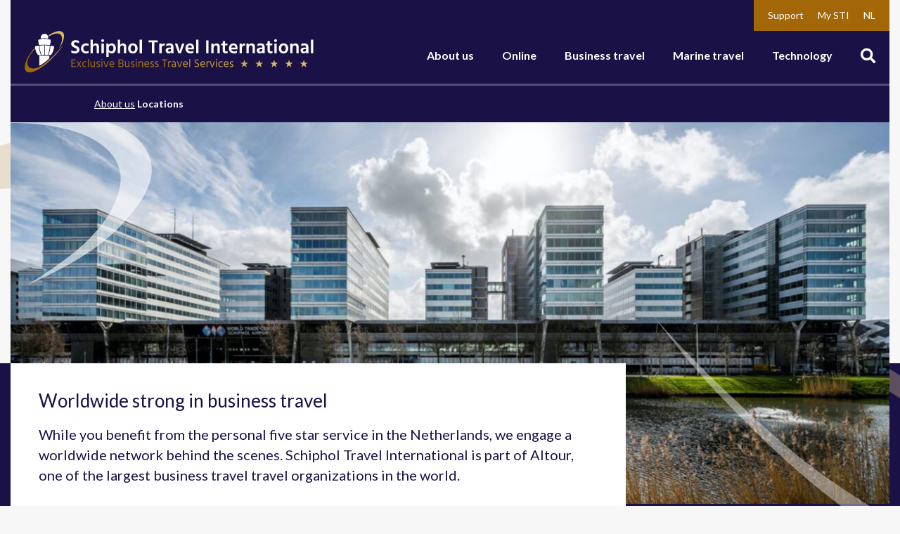

--- FILE ---
content_type: text/html; charset=UTF-8
request_url: https://www.schipholtravel.com/en/about-us/locations/
body_size: 7940
content:
<!doctype html>
<html lang="en-US">
<head>
    <meta charset="UTF-8">
    <meta name="viewport" content="width=device-width, initial-scale=1">
    <link rel="profile" href="https://gmpg.org/xfn/11">

    <link rel="apple-touch-icon" sizes="180x180" href="https://www.schipholtravel.com/en/wp-content/themes/schiphol-travel/assets/img//favicon/apple-touch-icon.png">
    <link rel="icon" type="image/png" sizes="32x32" href="https://www.schipholtravel.com/en/wp-content/themes/schiphol-travel/assets/img//favicon/favicon-32x32.png">
    <link rel="icon" type="image/png" sizes="16x16" href="https://www.schipholtravel.com/en/wp-content/themes/schiphol-travel/assets/img//favicon/favicon-16x16.png">
    <link rel="manifest" href="https://www.schipholtravel.com/en/wp-content/themes/schiphol-travel/assets/img//favicon/site.webmanifest">
    <link rel="mask-icon" href="https://www.schipholtravel.com/en/wp-content/themes/schiphol-travel/assets/img//favicon/safari-pinned-tab.svg" color="#5bbad5">
    <meta name="msapplication-TileColor" content="#130945">
    <meta name="theme-color" content="#ffffff">

    <meta name='robots' content='index, follow, max-image-preview:large, max-snippet:-1, max-video-preview:-1' />

	<!-- This site is optimized with the Yoast SEO plugin v26.8 - https://yoast.com/product/yoast-seo-wordpress/ -->
	<title>Locations - View our unique offer - Schiphol Travel (EN)</title>
	<meta name="description" content="With Schiphol Travel International you benefit from the advantage of a worldwide and strong purchasing power. View the locations." />
	<link rel="canonical" href="https://www.schipholtravel.com/en/about-us/locations/" />
	<meta property="og:locale" content="en_US" />
	<meta property="og:type" content="article" />
	<meta property="og:title" content="Locations - View our unique offer - Schiphol Travel (EN)" />
	<meta property="og:description" content="With Schiphol Travel International you benefit from the advantage of a worldwide and strong purchasing power. View the locations." />
	<meta property="og:url" content="https://www.schipholtravel.com/en/about-us/locations/" />
	<meta property="og:site_name" content="Schiphol Travel (EN)" />
	<meta property="article:modified_time" content="2025-02-27T16:37:54+00:00" />
	<meta property="og:image" content="https://www.schipholtravel.com/en/wp-content/uploads/sites/2/2020/12/sti_header_locations.jpg" />
	<meta property="og:image:width" content="2560" />
	<meta property="og:image:height" content="1112" />
	<meta property="og:image:type" content="image/jpeg" />
	<meta name="twitter:card" content="summary_large_image" />
	<meta name="twitter:title" content="Locations - View our unique offer - Schiphol Travel (EN)" />
	<meta name="twitter:description" content="With Schiphol Travel International you benefit from the advantage of a worldwide and strong purchasing power. View the locations." />
	<meta name="twitter:image" content="https://www.schipholtravel.com/en/wp-content/uploads/sites/2/2020/12/sti_header_locations.jpg" />
	<meta name="twitter:label1" content="Est. reading time" />
	<meta name="twitter:data1" content="1 minute" />
	<script type="application/ld+json" class="yoast-schema-graph">{"@context":"https://schema.org","@graph":[{"@type":"WebPage","@id":"https://www.schipholtravel.com/en/about-us/locations/","url":"https://www.schipholtravel.com/en/about-us/locations/","name":"Locations - View our unique offer - Schiphol Travel (EN)","isPartOf":{"@id":"https://www.schipholtravel.com/en/#website"},"datePublished":"2020-12-23T09:06:26+00:00","dateModified":"2025-02-27T16:37:54+00:00","description":"With Schiphol Travel International you benefit from the advantage of a worldwide and strong purchasing power. View the locations.","breadcrumb":{"@id":"https://www.schipholtravel.com/en/about-us/locations/#breadcrumb"},"inLanguage":"en-US","potentialAction":[{"@type":"ReadAction","target":["https://www.schipholtravel.com/en/about-us/locations/"]}]},{"@type":"BreadcrumbList","@id":"https://www.schipholtravel.com/en/about-us/locations/#breadcrumb","itemListElement":[{"@type":"ListItem","position":1,"name":"About us","item":"https://www.schipholtravel.com/en/about-us/"},{"@type":"ListItem","position":2,"name":"Locations"}]},{"@type":"WebSite","@id":"https://www.schipholtravel.com/en/#website","url":"https://www.schipholtravel.com/en/","name":"Schiphol Travel (EN)","description":"The specialist for your business trips","potentialAction":[{"@type":"SearchAction","target":{"@type":"EntryPoint","urlTemplate":"https://www.schipholtravel.com/en/?s={search_term_string}"},"query-input":{"@type":"PropertyValueSpecification","valueRequired":true,"valueName":"search_term_string"}}],"inLanguage":"en-US"}]}</script>
	<!-- / Yoast SEO plugin. -->


<link rel="alternate" title="oEmbed (JSON)" type="application/json+oembed" href="https://www.schipholtravel.com/en/wp-json/oembed/1.0/embed?url=https%3A%2F%2Fwww.schipholtravel.com%2Fen%2Fabout-us%2Flocations%2F" />
<link rel="alternate" title="oEmbed (XML)" type="text/xml+oembed" href="https://www.schipholtravel.com/en/wp-json/oembed/1.0/embed?url=https%3A%2F%2Fwww.schipholtravel.com%2Fen%2Fabout-us%2Flocations%2F&#038;format=xml" />
<style id='wp-img-auto-sizes-contain-inline-css'>
img:is([sizes=auto i],[sizes^="auto," i]){contain-intrinsic-size:3000px 1500px}
/*# sourceURL=wp-img-auto-sizes-contain-inline-css */
</style>
<style id='classic-theme-styles-inline-css'>
/*! This file is auto-generated */
.wp-block-button__link{color:#fff;background-color:#32373c;border-radius:9999px;box-shadow:none;text-decoration:none;padding:calc(.667em + 2px) calc(1.333em + 2px);font-size:1.125em}.wp-block-file__button{background:#32373c;color:#fff;text-decoration:none}
/*# sourceURL=/wp-includes/css/classic-themes.min.css */
</style>
<link rel='stylesheet' id='style-css' href='https://www.schipholtravel.com/en/wp-content/themes/schiphol-travel/style.css?ver=1762759330' media='all' />
<link rel="EditURI" type="application/rsd+xml" title="RSD" href="https://www.schipholtravel.com/en/xmlrpc.php?rsd" />
<link rel='shortlink' href='https://www.schipholtravel.com/en/?p=154' />
<style id='global-styles-inline-css'>
:root{--wp--preset--aspect-ratio--square: 1;--wp--preset--aspect-ratio--4-3: 4/3;--wp--preset--aspect-ratio--3-4: 3/4;--wp--preset--aspect-ratio--3-2: 3/2;--wp--preset--aspect-ratio--2-3: 2/3;--wp--preset--aspect-ratio--16-9: 16/9;--wp--preset--aspect-ratio--9-16: 9/16;--wp--preset--color--black: #000000;--wp--preset--color--cyan-bluish-gray: #abb8c3;--wp--preset--color--white: #ffffff;--wp--preset--color--pale-pink: #f78da7;--wp--preset--color--vivid-red: #cf2e2e;--wp--preset--color--luminous-vivid-orange: #ff6900;--wp--preset--color--luminous-vivid-amber: #fcb900;--wp--preset--color--light-green-cyan: #7bdcb5;--wp--preset--color--vivid-green-cyan: #00d084;--wp--preset--color--pale-cyan-blue: #8ed1fc;--wp--preset--color--vivid-cyan-blue: #0693e3;--wp--preset--color--vivid-purple: #9b51e0;--wp--preset--gradient--vivid-cyan-blue-to-vivid-purple: linear-gradient(135deg,rgb(6,147,227) 0%,rgb(155,81,224) 100%);--wp--preset--gradient--light-green-cyan-to-vivid-green-cyan: linear-gradient(135deg,rgb(122,220,180) 0%,rgb(0,208,130) 100%);--wp--preset--gradient--luminous-vivid-amber-to-luminous-vivid-orange: linear-gradient(135deg,rgb(252,185,0) 0%,rgb(255,105,0) 100%);--wp--preset--gradient--luminous-vivid-orange-to-vivid-red: linear-gradient(135deg,rgb(255,105,0) 0%,rgb(207,46,46) 100%);--wp--preset--gradient--very-light-gray-to-cyan-bluish-gray: linear-gradient(135deg,rgb(238,238,238) 0%,rgb(169,184,195) 100%);--wp--preset--gradient--cool-to-warm-spectrum: linear-gradient(135deg,rgb(74,234,220) 0%,rgb(151,120,209) 20%,rgb(207,42,186) 40%,rgb(238,44,130) 60%,rgb(251,105,98) 80%,rgb(254,248,76) 100%);--wp--preset--gradient--blush-light-purple: linear-gradient(135deg,rgb(255,206,236) 0%,rgb(152,150,240) 100%);--wp--preset--gradient--blush-bordeaux: linear-gradient(135deg,rgb(254,205,165) 0%,rgb(254,45,45) 50%,rgb(107,0,62) 100%);--wp--preset--gradient--luminous-dusk: linear-gradient(135deg,rgb(255,203,112) 0%,rgb(199,81,192) 50%,rgb(65,88,208) 100%);--wp--preset--gradient--pale-ocean: linear-gradient(135deg,rgb(255,245,203) 0%,rgb(182,227,212) 50%,rgb(51,167,181) 100%);--wp--preset--gradient--electric-grass: linear-gradient(135deg,rgb(202,248,128) 0%,rgb(113,206,126) 100%);--wp--preset--gradient--midnight: linear-gradient(135deg,rgb(2,3,129) 0%,rgb(40,116,252) 100%);--wp--preset--font-size--small: 13px;--wp--preset--font-size--medium: 20px;--wp--preset--font-size--large: 36px;--wp--preset--font-size--x-large: 42px;--wp--preset--spacing--20: 0.44rem;--wp--preset--spacing--30: 0.67rem;--wp--preset--spacing--40: 1rem;--wp--preset--spacing--50: 1.5rem;--wp--preset--spacing--60: 2.25rem;--wp--preset--spacing--70: 3.38rem;--wp--preset--spacing--80: 5.06rem;--wp--preset--shadow--natural: 6px 6px 9px rgba(0, 0, 0, 0.2);--wp--preset--shadow--deep: 12px 12px 50px rgba(0, 0, 0, 0.4);--wp--preset--shadow--sharp: 6px 6px 0px rgba(0, 0, 0, 0.2);--wp--preset--shadow--outlined: 6px 6px 0px -3px rgb(255, 255, 255), 6px 6px rgb(0, 0, 0);--wp--preset--shadow--crisp: 6px 6px 0px rgb(0, 0, 0);}:where(.is-layout-flex){gap: 0.5em;}:where(.is-layout-grid){gap: 0.5em;}body .is-layout-flex{display: flex;}.is-layout-flex{flex-wrap: wrap;align-items: center;}.is-layout-flex > :is(*, div){margin: 0;}body .is-layout-grid{display: grid;}.is-layout-grid > :is(*, div){margin: 0;}:where(.wp-block-columns.is-layout-flex){gap: 2em;}:where(.wp-block-columns.is-layout-grid){gap: 2em;}:where(.wp-block-post-template.is-layout-flex){gap: 1.25em;}:where(.wp-block-post-template.is-layout-grid){gap: 1.25em;}.has-black-color{color: var(--wp--preset--color--black) !important;}.has-cyan-bluish-gray-color{color: var(--wp--preset--color--cyan-bluish-gray) !important;}.has-white-color{color: var(--wp--preset--color--white) !important;}.has-pale-pink-color{color: var(--wp--preset--color--pale-pink) !important;}.has-vivid-red-color{color: var(--wp--preset--color--vivid-red) !important;}.has-luminous-vivid-orange-color{color: var(--wp--preset--color--luminous-vivid-orange) !important;}.has-luminous-vivid-amber-color{color: var(--wp--preset--color--luminous-vivid-amber) !important;}.has-light-green-cyan-color{color: var(--wp--preset--color--light-green-cyan) !important;}.has-vivid-green-cyan-color{color: var(--wp--preset--color--vivid-green-cyan) !important;}.has-pale-cyan-blue-color{color: var(--wp--preset--color--pale-cyan-blue) !important;}.has-vivid-cyan-blue-color{color: var(--wp--preset--color--vivid-cyan-blue) !important;}.has-vivid-purple-color{color: var(--wp--preset--color--vivid-purple) !important;}.has-black-background-color{background-color: var(--wp--preset--color--black) !important;}.has-cyan-bluish-gray-background-color{background-color: var(--wp--preset--color--cyan-bluish-gray) !important;}.has-white-background-color{background-color: var(--wp--preset--color--white) !important;}.has-pale-pink-background-color{background-color: var(--wp--preset--color--pale-pink) !important;}.has-vivid-red-background-color{background-color: var(--wp--preset--color--vivid-red) !important;}.has-luminous-vivid-orange-background-color{background-color: var(--wp--preset--color--luminous-vivid-orange) !important;}.has-luminous-vivid-amber-background-color{background-color: var(--wp--preset--color--luminous-vivid-amber) !important;}.has-light-green-cyan-background-color{background-color: var(--wp--preset--color--light-green-cyan) !important;}.has-vivid-green-cyan-background-color{background-color: var(--wp--preset--color--vivid-green-cyan) !important;}.has-pale-cyan-blue-background-color{background-color: var(--wp--preset--color--pale-cyan-blue) !important;}.has-vivid-cyan-blue-background-color{background-color: var(--wp--preset--color--vivid-cyan-blue) !important;}.has-vivid-purple-background-color{background-color: var(--wp--preset--color--vivid-purple) !important;}.has-black-border-color{border-color: var(--wp--preset--color--black) !important;}.has-cyan-bluish-gray-border-color{border-color: var(--wp--preset--color--cyan-bluish-gray) !important;}.has-white-border-color{border-color: var(--wp--preset--color--white) !important;}.has-pale-pink-border-color{border-color: var(--wp--preset--color--pale-pink) !important;}.has-vivid-red-border-color{border-color: var(--wp--preset--color--vivid-red) !important;}.has-luminous-vivid-orange-border-color{border-color: var(--wp--preset--color--luminous-vivid-orange) !important;}.has-luminous-vivid-amber-border-color{border-color: var(--wp--preset--color--luminous-vivid-amber) !important;}.has-light-green-cyan-border-color{border-color: var(--wp--preset--color--light-green-cyan) !important;}.has-vivid-green-cyan-border-color{border-color: var(--wp--preset--color--vivid-green-cyan) !important;}.has-pale-cyan-blue-border-color{border-color: var(--wp--preset--color--pale-cyan-blue) !important;}.has-vivid-cyan-blue-border-color{border-color: var(--wp--preset--color--vivid-cyan-blue) !important;}.has-vivid-purple-border-color{border-color: var(--wp--preset--color--vivid-purple) !important;}.has-vivid-cyan-blue-to-vivid-purple-gradient-background{background: var(--wp--preset--gradient--vivid-cyan-blue-to-vivid-purple) !important;}.has-light-green-cyan-to-vivid-green-cyan-gradient-background{background: var(--wp--preset--gradient--light-green-cyan-to-vivid-green-cyan) !important;}.has-luminous-vivid-amber-to-luminous-vivid-orange-gradient-background{background: var(--wp--preset--gradient--luminous-vivid-amber-to-luminous-vivid-orange) !important;}.has-luminous-vivid-orange-to-vivid-red-gradient-background{background: var(--wp--preset--gradient--luminous-vivid-orange-to-vivid-red) !important;}.has-very-light-gray-to-cyan-bluish-gray-gradient-background{background: var(--wp--preset--gradient--very-light-gray-to-cyan-bluish-gray) !important;}.has-cool-to-warm-spectrum-gradient-background{background: var(--wp--preset--gradient--cool-to-warm-spectrum) !important;}.has-blush-light-purple-gradient-background{background: var(--wp--preset--gradient--blush-light-purple) !important;}.has-blush-bordeaux-gradient-background{background: var(--wp--preset--gradient--blush-bordeaux) !important;}.has-luminous-dusk-gradient-background{background: var(--wp--preset--gradient--luminous-dusk) !important;}.has-pale-ocean-gradient-background{background: var(--wp--preset--gradient--pale-ocean) !important;}.has-electric-grass-gradient-background{background: var(--wp--preset--gradient--electric-grass) !important;}.has-midnight-gradient-background{background: var(--wp--preset--gradient--midnight) !important;}.has-small-font-size{font-size: var(--wp--preset--font-size--small) !important;}.has-medium-font-size{font-size: var(--wp--preset--font-size--medium) !important;}.has-large-font-size{font-size: var(--wp--preset--font-size--large) !important;}.has-x-large-font-size{font-size: var(--wp--preset--font-size--x-large) !important;}
/*# sourceURL=global-styles-inline-css */
</style>
</head>
<body class="wp-singular page-template-default page page-id-154 page-child parent-pageid-150 wp-theme-schiphol-travel">
    
    <header class="site-header " role="banner">
        <div class="site-header__inner">
            <nav class="mobile-navigation d-none d-lg-none" id="mobile-navigation" role="navigation">
    <ul id="menu-primary-menu" class="menu menu--primary"><li id="menu-item-305" class="menu-item menu-item-type-custom menu-item-object-custom current-menu-ancestor current-menu-parent menu-item-has-children menu-item-305"><a>About us</a>
<ul class="sub-menu">
	<li id="menu-item-230" class="menu-item menu-item-type-post_type menu-item-object-page current-page-ancestor current-page-parent menu-item-230"><a href="https://www.schipholtravel.com/en/about-us/">About us</a></li>
	<li id="menu-item-228" class="menu-item menu-item-type-post_type menu-item-object-page current-menu-item page_item page-item-154 current_page_item menu-item-228"><a href="https://www.schipholtravel.com/en/about-us/locations/" aria-current="page">Locations</a></li>
	<li id="menu-item-229" class="menu-item menu-item-type-post_type menu-item-object-page menu-item-229"><a href="https://www.schipholtravel.com/en/about-us/safety/">Safety</a></li>
	<li id="menu-item-227" class="menu-item menu-item-type-post_type menu-item-object-page menu-item-227"><a href="https://www.schipholtravel.com/en/about-us/contact/">Contact</a></li>
</ul>
</li>
<li id="menu-item-307" class="menu-item menu-item-type-custom menu-item-object-custom menu-item-has-children menu-item-307"><a>Online</a>
<ul class="sub-menu">
	<li id="menu-item-246" class="menu-item menu-item-type-post_type menu-item-object-page menu-item-246"><a href="https://www.schipholtravel.com/en/online/global-travel-hub-eclick/">E-Click</a></li>
	<li id="menu-item-248" class="menu-item menu-item-type-post_type menu-item-object-page menu-item-248"><a href="https://www.schipholtravel.com/en/online/travel-app/">Travel App</a></li>
	<li id="menu-item-244" class="menu-item menu-item-type-post_type menu-item-object-page menu-item-244"><a href="https://www.schipholtravel.com/en/online/demo/">Demo Trailer</a></li>
</ul>
</li>
<li id="menu-item-308" class="menu-item menu-item-type-custom menu-item-object-custom menu-item-has-children menu-item-308"><a>Business travel</a>
<ul class="sub-menu">
	<li id="menu-item-242" class="menu-item menu-item-type-post_type menu-item-object-page menu-item-242"><a href="https://www.schipholtravel.com/en/business-travel/">Business travel</a></li>
	<li id="menu-item-240" class="menu-item menu-item-type-post_type menu-item-object-page menu-item-240"><a href="https://www.schipholtravel.com/en/business-travel/incentives/">Incentives</a></li>
	<li id="menu-item-241" class="menu-item menu-item-type-post_type menu-item-object-page menu-item-241"><a href="https://www.schipholtravel.com/en/business-travel/guarantee/">Guarantees</a></li>
	<li id="menu-item-239" class="menu-item menu-item-type-post_type menu-item-object-page menu-item-239"><a href="https://www.schipholtravel.com/en/business-travel/buyers/">For buyers</a></li>
</ul>
</li>
<li id="menu-item-309" class="menu-item menu-item-type-custom menu-item-object-custom menu-item-has-children menu-item-309"><a>Marine travel</a>
<ul class="sub-menu">
	<li id="menu-item-251" class="menu-item menu-item-type-post_type menu-item-object-page menu-item-251"><a href="https://www.schipholtravel.com/en/marine-travel/">Marine Travel</a></li>
	<li id="menu-item-250" class="menu-item menu-item-type-post_type menu-item-object-page menu-item-250"><a href="https://www.schipholtravel.com/en/marine-travel/crew-hub/">CrewHub</a></li>
	<li id="menu-item-253" class="menu-item menu-item-type-post_type menu-item-object-page menu-item-253"><a href="https://www.schipholtravel.com/en/marine-travel/global/">Global</a></li>
</ul>
</li>
<li id="menu-item-310" class="menu-item menu-item-type-custom menu-item-object-custom menu-item-has-children menu-item-310"><a>Technology</a>
<ul class="sub-menu">
	<li id="menu-item-255" class="menu-item menu-item-type-post_type menu-item-object-page menu-item-255"><a href="https://www.schipholtravel.com/en/technology/sso/">Single Sign On</a></li>
	<li id="menu-item-257" class="menu-item menu-item-type-post_type menu-item-object-page menu-item-257"><a href="https://www.schipholtravel.com/en/technology/feeds/">Feeds</a></li>
	<li id="menu-item-258" class="menu-item menu-item-type-post_type menu-item-object-page menu-item-258"><a href="https://www.schipholtravel.com/en/technology/integrated-profile/">Integrated profile database</a></li>
	<li id="menu-item-259" class="menu-item menu-item-type-post_type menu-item-object-page menu-item-259"><a href="https://www.schipholtravel.com/en/technology/reporting/">Reporting</a></li>
	<li id="menu-item-256" class="menu-item menu-item-type-post_type menu-item-object-page menu-item-256"><a href="https://www.schipholtravel.com/en/technology/sd-tech/">Swiss Data Technologies</a></li>
</ul>
</li>
</ul><ul id="menu-secondary-menu" class="menu menu--secondary"><li id="menu-item-468" class="menu-item menu-item-type-post_type menu-item-object-page menu-item-468"><a href="https://www.schipholtravel.com/en/support-downloads/">Support</a></li>
<li id="menu-item-15" class="menu-item menu-item-type-custom menu-item-object-custom menu-item-15"><a target="_blank" href="https://my.schiphol.travel">My STI</a></li>
</ul><ul class="menu menu--wpmlmm"><li class="wpmlmm-language-switcher menu-item menu-item-has-children"><a href="https://www.schipholtravel.com/en/about-us/locations/">EN</a><ul class="sub-menu"><li class="menu-item"><a href="https://www.schipholtravel.com/over-ons/locaties/">NL</a></li></ul></li></ul></nav>
<nav class="secondary-navigation" role="navigation">
    <ul id="menu-secondary-menu-1" class="menu"><li class="menu-item menu-item-type-post_type menu-item-object-page menu-item-468"><a href="https://www.schipholtravel.com/en/support-downloads/">Support</a></li>
<li class="menu-item menu-item-type-custom menu-item-object-custom menu-item-15"><a target="_blank" href="https://my.schiphol.travel">My STI</a></li>
</ul><ul class="menu menu--wpmlmm"><li class="wpmlmm-language-switcher menu-item menu-item-has-children"><a href="https://www.schipholtravel.com/en/about-us/locations/">EN</a><ul class="sub-menu"><li class="menu-item"><a href="https://www.schipholtravel.com/over-ons/locaties/">NL</a></li></ul></li></ul></nav>
<nav class="site-navigation" role="navigation">
    <a class="site-logo" href="https://www.schipholtravel.com/en/" title="Schiphol Travel (EN)">
    <img class="d-md-none" data-src="https://www.schipholtravel.com/en/wp-content/uploads/sites/2/2021/03/logo-mobile.svg" /><img class="d-none d-md-inline-block" data-src="https://www.schipholtravel.com/en/wp-content/uploads/sites/2/2021/03/logo.svg" /></a>
            <ul class="menu">
            <li class="menu-item menu-item-type-custom menu-item-object-custom current-menu-ancestor current-menu-parent menu-item-has-children menu-item-305"><a>About us</a>
<ul class="sub-menu">
	<li class="menu-item menu-item-type-post_type menu-item-object-page current-page-ancestor current-page-parent menu-item-230"><a href="https://www.schipholtravel.com/en/about-us/">About us</a></li>
	<li class="menu-item menu-item-type-post_type menu-item-object-page current-menu-item page_item page-item-154 current_page_item menu-item-228"><a href="https://www.schipholtravel.com/en/about-us/locations/" aria-current="page">Locations</a></li>
	<li class="menu-item menu-item-type-post_type menu-item-object-page menu-item-229"><a href="https://www.schipholtravel.com/en/about-us/safety/">Safety</a></li>
	<li class="menu-item menu-item-type-post_type menu-item-object-page menu-item-227"><a href="https://www.schipholtravel.com/en/about-us/contact/">Contact</a></li>
</ul>
</li>
<li class="menu-item menu-item-type-custom menu-item-object-custom menu-item-has-children menu-item-307"><a>Online</a>
<ul class="sub-menu">
	<li class="menu-item menu-item-type-post_type menu-item-object-page menu-item-246"><a href="https://www.schipholtravel.com/en/online/global-travel-hub-eclick/">E-Click</a></li>
	<li class="menu-item menu-item-type-post_type menu-item-object-page menu-item-248"><a href="https://www.schipholtravel.com/en/online/travel-app/">Travel App</a></li>
	<li class="menu-item menu-item-type-post_type menu-item-object-page menu-item-244"><a href="https://www.schipholtravel.com/en/online/demo/">Demo Trailer</a></li>
</ul>
</li>
<li class="menu-item menu-item-type-custom menu-item-object-custom menu-item-has-children menu-item-308"><a>Business travel</a>
<ul class="sub-menu">
	<li class="menu-item menu-item-type-post_type menu-item-object-page menu-item-242"><a href="https://www.schipholtravel.com/en/business-travel/">Business travel</a></li>
	<li class="menu-item menu-item-type-post_type menu-item-object-page menu-item-240"><a href="https://www.schipholtravel.com/en/business-travel/incentives/">Incentives</a></li>
	<li class="menu-item menu-item-type-post_type menu-item-object-page menu-item-241"><a href="https://www.schipholtravel.com/en/business-travel/guarantee/">Guarantees</a></li>
	<li class="menu-item menu-item-type-post_type menu-item-object-page menu-item-239"><a href="https://www.schipholtravel.com/en/business-travel/buyers/">For buyers</a></li>
</ul>
</li>
<li class="menu-item menu-item-type-custom menu-item-object-custom menu-item-has-children menu-item-309"><a>Marine travel</a>
<ul class="sub-menu">
	<li class="menu-item menu-item-type-post_type menu-item-object-page menu-item-251"><a href="https://www.schipholtravel.com/en/marine-travel/">Marine Travel</a></li>
	<li class="menu-item menu-item-type-post_type menu-item-object-page menu-item-250"><a href="https://www.schipholtravel.com/en/marine-travel/crew-hub/">CrewHub</a></li>
	<li class="menu-item menu-item-type-post_type menu-item-object-page menu-item-253"><a href="https://www.schipholtravel.com/en/marine-travel/global/">Global</a></li>
</ul>
</li>
<li class="menu-item menu-item-type-custom menu-item-object-custom menu-item-has-children menu-item-310"><a>Technology</a>
<ul class="sub-menu">
	<li class="menu-item menu-item-type-post_type menu-item-object-page menu-item-255"><a href="https://www.schipholtravel.com/en/technology/sso/">Single Sign On</a></li>
	<li class="menu-item menu-item-type-post_type menu-item-object-page menu-item-257"><a href="https://www.schipholtravel.com/en/technology/feeds/">Feeds</a></li>
	<li class="menu-item menu-item-type-post_type menu-item-object-page menu-item-258"><a href="https://www.schipholtravel.com/en/technology/integrated-profile/">Integrated profile database</a></li>
	<li class="menu-item menu-item-type-post_type menu-item-object-page menu-item-259"><a href="https://www.schipholtravel.com/en/technology/reporting/">Reporting</a></li>
	<li class="menu-item menu-item-type-post_type menu-item-object-page menu-item-256"><a href="https://www.schipholtravel.com/en/technology/sd-tech/">Swiss Data Technologies</a></li>
</ul>
</li>
                            <li class="search-panel-toggle toggle" data-toggle="search-panel" data-toggle-stay-open="true">
                    <a href="javascript:void(0);" title="Search"><i class="fas fa-lg fa-search"></i></a>
                </li>
                        <li class="mobile-toggle toggle" data-toggle="mobile-navigation" data-toggle-stay-open="true">
                <a href="javascript:void(0);"><i class="far fa-2x fa-bars"></i></a>
            </li>
        </ul>
    </nav>
<section class="search-panel d-none" id="search-panel">
    <div class="container">
        <div class="row">
            <div class="offset-sm-1 col-12 col-sm-10">
                                <form role="search"  method="get" class="search-form" action="https://www.schipholtravel.com/en/">
    <label>
        <span class="screen-reader-text">Search for:</span>
        <input type="search" class="search-field" placeholder="Enter a keyword" value="" name="s"/>
        <span class="invalid-feedback" role="alert">Enter at least one keyword</span>
    </label>
    <button type="submit" class="search-submit button button--secondary">
        <i class="fas fa-lg fa-search d-md-none"></i>
        <span class="d-none d-md-block">Search</span>
    </button>
</form>
            </div>
        </div>
    </div>
</section>
        </div>
    </header>

    <main class="site-content" role="main">

<div class="container d-none d-md-block">
    <div class="row">
        <div class="col-12">
                        <section class="breadcrumbs">
                <div class="container">
                    <div class="row">
                        <div class="col-12 col-lg-10 offset-lg-1">
                            <span><span><a href="https://www.schipholtravel.com/en/about-us/">About us</a></span>  <span class="breadcrumb_last" aria-current="page">Locations</span></span>                        </div>
                    </div>
                </div>
            </section>
                    </div>
    </div>
</div>
<section class="hero hero--advanced block ">
    <div class="hero__inner">
        <div class="container">            <div class="hero__image">
                                                    <img width="1280" height="556" class="attachment-1280x556 size-1280x556" alt="sti locations" decoding="async" fetchpriority="high" data-src="https://www.schipholtravel.com/en/wp-content/uploads/sites/2/2020/12/sti_header_locations-1280x556.jpg" data-srcset="https://www.schipholtravel.com/en/wp-content/uploads/sites/2/2020/12/sti_header_locations-1280x556.jpg 1280w, https://www.schipholtravel.com/en/wp-content/uploads/sites/2/2020/12/sti_header_locations-300x130.jpg 300w, https://www.schipholtravel.com/en/wp-content/uploads/sites/2/2020/12/sti_header_locations-1024x445.jpg 1024w, https://www.schipholtravel.com/en/wp-content/uploads/sites/2/2020/12/sti_header_locations-768x334.jpg 768w, https://www.schipholtravel.com/en/wp-content/uploads/sites/2/2020/12/sti_header_locations-1536x667.jpg 1536w, https://www.schipholtravel.com/en/wp-content/uploads/sites/2/2020/12/sti_header_locations-2048x890.jpg 2048w, https://www.schipholtravel.com/en/wp-content/uploads/sites/2/2020/12/sti_header_locations-600x261.jpg 600w" data-sizes="(max-width: 1280px) 100vw, 1280px" />                            </div>

                            <div class="hero__content">
                                            <h1 class="block__title">Worldwide strong in business travel</h1>
                    
                                            <p><span lang="en">While you benefit from the personal five star service in the Netherlands, we engage a worldwide network behind the scenes. Schiphol Travel International is part of Altour, one of the largest business travel travel organizations in the world.</span></p>
                    
                                                                                                                                                                </div>
                    </div>    </div>

            <div class="hero__columns columns block block--full-width">
            <div class="container">
                <div class="row">
                    <div class="col-12 col-md-6 mb-4 mb-md-0">
                        <div class="hero__column ">
                                                    </div>
                    </div>
                    <div class="col-12 col-md-6 align-self-md-center">
                        <div class="hero__column">
                            
                            
                                                    </div>
                    </div>
                </div>
            </div>
        </div>
    </section>
<section class="content-with-sidebar">
    <div class=" container">
        <div class="row">
            <div class="col-12 col-md-8 offset-lg-1">
                <div class="content-with-sidebar__content">
                    <h2>Our locations</h2><p><span lang="en">With Schiphol Travel International you benefit from the advantage of a worldwide and strong purchasing power. Schiphol Travel International is the Dutch representation of Altour, one of the largest business travel organizations worldwide. Schiphol Travel has a seat on the European Board of Directors.</span></p>
<p><span lang="en">Our organization has more than 7,000 offices in 85 countries, around 52,000 employees and an annual turnover of more than 7 billion euros. All offices are ISO 9001 and 14001 certified.</span></p>
                </div>
            </div>
            <div class="col-12 col-md-4 col-lg-3">
                            </div>
        </div>
    </div>
</section>
<section class="locations block block--featured">
    <div class="map" data-map-type="locations"></div>
</section>
    </main>

    <footer class="site-footer" role="contentinfo">
                    <div class="container">
                <div class="row my-n3 align-items-end">
                    <div class="col-12 col-md-10 py-3">
                        <div class="row my-n3">
                            <div class="col-12 col-md-1 py-3 text-center text-md-left">
                                <a class="site-logo" href="https://www.schipholtravel.com/en/" title="Schiphol Travel (EN)">
    <svg viewBox="0 0 164.49 173.4" xmlns="http://www.w3.org/2000/svg" xmlns:xlink="http://www.w3.org/1999/xlink"><linearGradient id="a" gradientUnits="userSpaceOnUse" x1="34.038" x2="132.428" y1="140.383" y2="32.824"><stop offset=".24" stop-color="#9c6a0b"/><stop offset=".725" stop-color="#d1ab54"/><stop offset=".825" stop-color="#dcb964"/></linearGradient><linearGradient id="b" gradientUnits="userSpaceOnUse" x1="53.603" x2="107.289" y1="118.926" y2="39.11"><stop offset=".24" stop-color="#170436"/><stop offset=".825" stop-color="#2d2378"/></linearGradient><path d="m141.17 63.45c-6.29 8.91-12.27 17.85-19.41 26.13-19 22.04-40.07 43.8-67.12 55.72-7.43 3.27-17.23 6.12-25.09 2.69-4.82-2.1-6.59-7.15-6.87-12.08-.2-3.58.32-7.57 1.2-11.04 4.39-17.26 12.69-29.67 24.56-45.23.85-1.11 1.74-2.23 2.67-3.36.22 1.36.49 2.71.8 3.99-1.99 2.26-3.93 4.55-5.81 6.9-8.36 10.43-21.97 30.86-12.55 44.32 4.87 6.96 14.64 7.03 22.12 5.33 8.82-2.01 16.57-6.97 23.86-12.14 6.59-4.67 13-9.54 19.01-14.94 7.86-7.05 31.75-30.88 42.63-46.29zm-1.91-34.36c-2.22-3-5.89-4.68-9.59-5.1-3.7-.43-7.45.27-11.03 1.3-8.43 2.41-16.22 6.58-23.51 11.5.47 1.02.82 2.09 1.07 3.19 5.19-3.22 10.71-5.84 16.57-7.54 6.78-1.97 15.23-2.18 19.67 3.31 1.92 2.38 2.74 5.48 3.09 8.52 1.34 11.61-4.46 23.42-9.65 33.89 9.5-13.81 14.79-23.83 15.87-37.08.33-4.16-.01-8.63-2.49-11.99z" fill="url(#a)"/><path d="m66.9 98.63h30.67v8.05c-5.03 4.63-18.72 16.81-30.67 22.66zm31.11-30.47c-1.99-.21-4.01-.37-6.04-.5-2.81-.18-5.65-.29-8.49-.31v29.61h8.59c4.34-9.13 6.58-18.79 6.65-28.71l-.19-.02c-.18-.03-.35-.05-.52-.07zm-23.99 28.8h7.67v-29.61c-4.81.03-9.63.3-14.33.79.02 3.73.35 7.42.98 11.06 1.05 6.08 2.95 12.02 5.68 17.76zm-7.39-17.16c-.67-3.77-1.03-7.59-1.06-11.45-.93.11-1.85.23-2.77.36a151.46 151.46 0 0 0 -9.46 1.61c.07 1.02.17 2.02.28 3.01.17 1.46.39 2.9.66 4.29.62 3.19 1.51 6.21 2.67 9.04 1.54 3.76 3.55 7.2 6.02 10.3h9.07a70.661 70.661 0 0 1 -5.41-17.16zm33.88-11.33c-.1 9.83-2.27 19.41-6.47 28.49h8.16c5.7-7.12 8.94-16.09 9.63-26.64-3.63-.75-7.43-1.37-11.32-1.85zm-34.53-2.89c.11.3.22.6.34.89l.28-.03.53-.06c5.13-.55 10.29-.82 15.46-.82 3.27 0 6.55.12 9.81.34 1.89.13 3.77.28 5.65.48l.53.06.28.03a33.762 33.762 0 0 0 2.46-15.91c-1.8-.62-3.65-1.16-5.53-1.6a57.118 57.118 0 0 0 -9.96-1.45c-1.61-.09-3.23-.12-4.84-.07-3.18.09-6.36.45-9.52 1.07-2.59.51-5.14 1.2-7.6 2.05-.33 3.74-.01 7.52.91 11.17.31 1.31.72 2.59 1.2 3.85zm17.24-19.95c1.54.02 3.08.1 4.62.24 1.93.18 3.85.45 5.77.83.27-.99.41-2 .41-2.99 0-.75-.08-1.48-.22-2.19-.21-1.09-.58-2.12-1.08-3.08-1.91-3.66-5.74-6.18-10.15-6.18-6.31 0-11.44 5.13-11.44 11.44 0 1 .14 2 .41 2.99 3.88-.75 7.79-1.1 11.68-1.06z" fill="url(#b)"/></svg></a>
                            </div>
                            <div class="col-12 col-md-10 col-lg-11 py-3">
                                <h3 class="site-footer__title h4">Our offices</h3>
                                <div class="row row-cols-1 row-cols-md-2 row-cols-lg-4 my-n3">
            <div class="col py-3">
            <address>
                                    <a href="https://www.google.nl/maps/place/Schiphol+Boulevard+235,+1118+BH+Schiphol/@52.3086011,4.7560831,17z/data=!3m1!4b1!4m5!3m4!1s0x47c5e0d606b75e97:0x71aa0bb5b0f4b0e9!8m2!3d52.3086011!4d4.7582718" target="_blank">
                                                    <strong>Schiphol</strong><br />
                                                                    Schiphol Boulevard 235<br />
                                                    1118 BH Schiphol<br />
                                                    Netherlands<br />
                                                    </a>
                                                    <a href="tel:+31204055275">
                                                +31 20 4055275                    </a><br />
                                                    <a target="_blank" href="mailto:info@schipholtravel.com">info@schipholtravel.com</a><br />
                                            </address>
        </div>
            <div class="col py-3">
            <address>
                                    <a href="https://www.google.nl/maps/place/Kruisplein+480,+3012+CC+Rotterdam/@51.9209414,4.4702382,17z/data=!3m1!4b1!4m5!3m4!1s0x47c434a6b1df9c17:0xd39e7cdc1621e3e2!8m2!3d51.9209414!4d4.4724269" target="_blank">
                                                    <strong>Rotterdam</strong><br />
                                                                    Kruisplein 480<br />
                                                    3012 CC Rotterdam<br />
                                                    Netherlands<br />
                                                    </a>
                                                    <a href="tel:+31102004410">
                                                +31 10 2004410                    </a><br />
                                                    <a target="_blank" href="mailto:info@schipholtravel.com">info@schipholtravel.com</a><br />
                                            </address>
        </div>
            <div class="col py-3">
            <address>
                                    <a href="https://www.google.com/maps/place/Link+Spaces+Botanica/@51.4892937,-0.5669428,18z/data=!3m1!5s0x48767a9e30466135:0x5d850daecd8b2df9!4m6!3m5!1s0x69c89f2133c72f5f:0xa6969850158b9114!8m2!3d51.4899522!4d-0.5667845!16s%2Fg%2F11vl5362_1?entry=ttu&#038;g_ep=EgoyMDI0MTExMy4xIKXMDSoASAFQAw%3D%3D" target="_blank">
                                                    <strong>Slough</strong><br />
                                                                    c/o Link Spaces, Botanica Ditton Park, Riding Court Road<br />
                                                    SL3 9LL Slough<br />
                                                    United Kingdom<br />
                                                    </a>
                                                    <a href="tel:+441753925229">
                                                +44 1753 925229                    </a><br />
                                                                    <a target="_blank" href="https://www.echelontravel.co.uk" rel="noreferrer nofollow">https://www.echelontravel.co.uk</a>
                            </address>
        </div>
    </div>
                            </div>
                        </div>
                    </div>
                    <div class="col-12 col-md-2 py-3">
                        <h3 class="site-footer__title h4">&nbsp;</h3>
                        <nav class="footer-navigation" role="navigation">
    <ul id="menu-footer-menu" class="menu"><li id="menu-item-231" class="menu-item menu-item-type-post_type menu-item-object-page menu-item-231"><a href="https://www.schipholtravel.com/en/disclaimer/">Disclaimer</a></li>
<li id="menu-item-232" class="menu-item menu-item-type-post_type menu-item-object-page menu-item-232"><a href="https://www.schipholtravel.com/en/terms-conditions/">Terms&#038;Conditions</a></li>
<li id="menu-item-233" class="menu-item menu-item-type-post_type menu-item-object-page menu-item-privacy-policy menu-item-233"><a rel="privacy-policy" href="https://www.schipholtravel.com/en/privacybeleid/">Privacy Policy</a></li>
</ul><a class="" href="https://www.linkedin.com/company/schiphol-travel-international/" target="_blank" ><i class="fab fa-linkedin-in"></i> &nbsp;/schiphol-travel-international</a></nav>
                    </div>
                </div>
            </div>
        
        <div class="site-secondary-footer text-center text-md-left">
            <div class="container">
                <div class="row">
                    <div class="col-12 col-md-8">
                        <h6 class="site-copyright">&copy; Copyright 2026 - Schiphol Travel (EN)</h6>
                    </div>
                </div>
            </div>
        </div>
    </footer>

    <script type="speculationrules">
{"prefetch":[{"source":"document","where":{"and":[{"href_matches":"/en/*"},{"not":{"href_matches":["/en/wp-*.php","/en/wp-admin/*","/en/wp-content/uploads/sites/2/*","/en/wp-content/*","/en/wp-content/plugins/*","/en/wp-content/themes/schiphol-travel/*","/en/*\\?(.+)"]}},{"not":{"selector_matches":"a[rel~=\"nofollow\"]"}},{"not":{"selector_matches":".no-prefetch, .no-prefetch a"}}]},"eagerness":"conservative"}]}
</script>
<script id="gm.main-js-extra">
var gmData = {"ajax_url":"https://www.schipholtravel.com/en/wp-admin/admin-ajax.php","ajax_security":"a3ecaddf93","page_nr":"1","imagesFolder":"https://www.schipholtravel.com/en/wp-content/themes/schiphol-travel/assets/img/"};
//# sourceURL=gm.main-js-extra
</script>
<script src="https://www.schipholtravel.com/en/wp-content/themes/schiphol-travel/assets/js/main.min.js?ver=1723192098" id="gm.main-js"></script>
<script src="//maps.googleapis.com/maps/api/js?key=AIzaSyAvexG0hXNalMW9dW_3Z1mDmSlPBqD77Sw&amp;callback=initMap" id="gm.maps-js"></script>
</body>
</html>


--- FILE ---
content_type: image/svg+xml
request_url: https://www.schipholtravel.com/en/wp-content/uploads/sites/2/2021/03/logo.svg
body_size: 10384
content:
<svg height="60" viewBox="0 0 411 60" width="411" xmlns="http://www.w3.org/2000/svg" xmlns:xlink="http://www.w3.org/1999/xlink"><linearGradient id="a"><stop offset=".2403" stop-color="#9c6a0b"/><stop offset=".7249" stop-color="#d1ab54"/><stop offset=".8249" stop-color="#dcb964"/></linearGradient><linearGradient id="b" x1="13.624849%" x2="87.891406%" xlink:href="#a" y1="92.7138%" y2="7.133602%"/><linearGradient id="c" x1="-29.645568%" x2="1789.20185%" xlink:href="#a" y1="50.428571%" y2="40.499188%"/><linearGradient id="d" x1="-188.093643%" x2="3453.03708%" xlink:href="#a" y1="50.876211%" y2="37.708289%"/><linearGradient id="e" x1="-211.270194%" x2="2797.78344%" xlink:href="#a" y1="51.076678%" y2="38.360669%"/><linearGradient id="f" x1="14.301412%" x2="360.957164%" xlink:href="#a" y1="50.955882%" y2="41.487616%"/><linearGradient id="g" x1="-352.825195%" x2="2992.96837%" xlink:href="#a" y1="51.558164%" y2="38.503735%"/><linearGradient id="h" x1="-325.193177%" x2="2305.06865%" xlink:href="#a" y1="51.836325%" y2="38.919747%"/><linearGradient id="i" x1="-55.843214%" x2="618.997794%" xlink:href="#a" y1="52.12959%" y2="38.919007%"/><linearGradient id="j" x1="-3286.21164%" x2="17975.545%" xlink:href="#a" y1="59.973405%" y2="-4.40374%"/><linearGradient id="k" x1="-626.170918%" x2="3268.22406%" xlink:href="#a" y1="52.296976%" y2="39.086393%"/><linearGradient id="l" x1="-646.098118%" x2="2889.29728%" xlink:href="#a" y1="52.570222%" y2="39.652587%"/><linearGradient id="m" x1="-460.525496%" x2="1723.67992%" xlink:href="#a" y1="52.349026%" y2="42.419643%"/><linearGradient id="n" x1="-813.417249%" x2="2532.37632%" xlink:href="#a" y1="53.35539%" y2="40.299893%"/><linearGradient id="o" x1="-687.283059%" x2="1942.97877%" xlink:href="#a" y1="53.614572%" y2="40.697994%"/><linearGradient id="p" x1="-6246.21809%" x2="15128.633%" xlink:href="#a" y1="69.037234%" y2="3.973404%"/><linearGradient id="q" x1="-148.743867%" x2="526.097141%" xlink:href="#a" y1="53.948164%" y2="40.737581%"/><linearGradient id="r" x1="-990.147518%" x2="2341.40865%" xlink:href="#a" y1="54.203408%" y2="41.175719%"/><linearGradient id="s" x1="-1138.42196%" x2="2396.97343%" xlink:href="#a" y1="54.368532%" y2="41.451954%"/><linearGradient id="t" x1="-891.39573%" x2="1738.86675%" xlink:href="#a" y1="54.61774%" y2="41.700106%"/><linearGradient id="u" x1="-940.720122%" x2="1689.54236%" xlink:href="#a" y1="54.859557%" y2="41.941922%"/><linearGradient id="v" x1="-828.450212%" x2="1326.63193%" xlink:href="#a" y1="54%" y2="44.070617%"/><linearGradient id="w" x1="-828.288041%" x2="1226.59522%" xlink:href="#a" y1="55.702992%" y2="42.633547%"/><linearGradient id="x" x1="-1317.436%" x2="1761.4202%" xlink:href="#a" y1="55.744995%" y2="42.854584%"/><linearGradient id="y" x1="-1769.72579%" x2="2124.66919%" xlink:href="#a" y1="56.176026%" y2="42.965443%"/><linearGradient id="z" x1="-1684.23592%" x2="1851.15948%" xlink:href="#a" y1="56.363252%" y2="43.445618%"/><linearGradient id="A" x1="-126.025487%" x2="220.630266%" xlink:href="#a" y1="54.7887%" y2="45.320433%"/><linearGradient id="B" x1="-951.226711%" x2="915.52454%" xlink:href="#a" y1="55.249006%" y2="45.5179%"/><linearGradient id="C" x1="-1929.07772%" x2="1606.31679%" xlink:href="#a" y1="57.257656%" y2="44.340021%"/><linearGradient id="D" x1="-1143.02725%" x2="911.856527%" xlink:href="#a" y1="57.70406%" y2="44.634615%"/><linearGradient id="E" x1="-2278.99526%" x2="1615.39972%" xlink:href="#a" y1="57.903888%" y2="44.693305%"/><linearGradient id="F" x1="-13092.9628%" x2="8281.8883%" xlink:href="#a" y1="89.882979%" y2="24.81383%"/><linearGradient id="G" x1="-364.907435%" x2="309.933572%" xlink:href="#a" y1="58.179266%" y2="44.969762%"/><linearGradient id="H" x1="-1847.84436%" x2="1161.20928%" xlink:href="#a" y1="57.992366%" y2="45.276357%"/><linearGradient id="I" x1="-2259.78664%" x2="1275.60876%" xlink:href="#a" y1="58.465681%" y2="45.549102%"/><linearGradient id="J" x1="-1725.70627%" x2="904.556209%" xlink:href="#a" y1="58.714889%" y2="45.797255%"/><linearGradient id="K" x1="-2851.05028%" x2="356.030327%" xlink:href="#a" y1="58.439615%" y2="49.151939%"/><linearGradient id="L" x1="-3041.7909%" x2="165.289705%" xlink:href="#a" y1="58.992336%" y2="49.704659%"/><linearGradient id="M" x1="-2469.56983%" x2="737.510774%" xlink:href="#a" y1="57.334934%" y2="48.047257%"/><linearGradient id="N" x1="-2660.30966%" x2="546.770152%" xlink:href="#a" y1="57.887654%" y2="48.599978%"/><linearGradient id="O" x1="-2278.82921%" x2="928.251397%" xlink:href="#a" y1="56.782213%" y2="47.495296%"/><g fill="none"><path d="m358.579784 17.9369612h-3.286228v13.87125h3.286228zm-245.935668 0h-3.286228v13.87125h3.286228zm-36.3965298 12.622306c1.1780819-.9743534 1.762694-2.2853017 1.762694-3.923987 0-.7794828-.1328664-1.4792457-.3985992-2.0904311-.2657327-.6111853-.6643319-1.1337931-1.2046551-1.576681-.5403233-.4340302-1.0363578-.7794828-1.4881035-1.0275-.4606034-.2480172-1.0452155-.5314655-1.7804095-.8592026-1.0363577-.4783189-1.8158405-.9123491-2.3384482-1.3020905-.5226078-.3897414-.7794828-.8857759-.7794828-1.4881034 0-.6023276.2391595-1.0983621.7263362-1.4792457.4871767-.3808837 1.1515086-.5757543 2.0107112-.5757543 1.5501078 0 3.0116379.4074568 4.3757328 1.2312284v-3.339375c-1.2578018-.6023276-2.754763-.9034914-4.4820259-.9034914-1.9132759 0-3.4545259.478319-4.6060345 1.4260992-1.1603664.9477801-1.7361207 2.2055819-1.7361207 3.7734051 0 .7440518.1240087 1.4172414.3631681 1.9929957.2480173.5846121.6200431 1.0895043 1.1072199 1.505819.4960344.4163146.9477801.7529095 1.3640948 1.0009267.4163146.2480173.9654957.5226078 1.6386853.8326293.0885776.0354311.2303018.0974354.4074569.1948707.6554742.292306 1.0895043.4960345 1.3020906.6023276.2125862.1062931.51375.292306.9034913.549181.3897414.256875.6554742.51375.7794828.7617673.1240086.256875.1948707.549181.1948707.8769181 0 .6909051-.256875 1.2400862-.7617673 1.6564008-.51375.4074569-1.1869396.6200431-2.0195689.6200431-1.8601293 0-3.5785345-.5668965-5.1463578-1.7006896v3.5253879c1.3729526.7883405 3.0913578 1.1780819 5.172931 1.1780819 1.9132759 0 3.4545259-.4871767 4.6326078-1.4615302m11.0899138 1.4969612c1.4438147 0 2.6484698-.2834482 3.6139655-.8503448v-2.8433405c-.9654957.6200431-2.0107112.9300647-3.1445043.9300647-1.2932328 0-2.3207328-.3985992-3.0736422-1.2046552-.7617673-.806056-1.1515087-1.8601293-1.1869397-3.1710776.0177155-1.3286638.4163147-2.4004526 1.2046552-3.1976509.7883405-.806056 1.8158405-1.2046551 3.0913577-1.2046551 1.1692242 0 2.2055819.292306 3.1179311.8769181v-2.8964871c-.9477802-.51375-2.0992888-.770625-3.4456681-.770625-2.2587285 0-4.0479957.6909052-5.3500862 2.0815733-1.3020906 1.3906681-1.9664224 3.0913577-1.984138 5.1109267 0 2.0638578.6643319 3.7645474 1.984138 5.1197845 1.3109482 1.3375215 3.0382112 2.0195689 5.172931 2.0195689m15.182198-.2480172h3.286229v-9.0792026c0-1.6032543-.416315-2.8344827-1.240086-3.6759698-.83263-.8503448-1.922134-1.2666595-3.268513-1.2666595-2.0815737 0-3.4899573.8414871-4.2428668 2.5156035v-7.8214009h-3.2862284v19.3364871h3.2862284v-7.4405173c0-1.3640948.3100216-2.3561638.9477802-2.9496336.6289008-.6023276 1.3375215-.9034914 2.1170046-.9034914.70862 0 1.293232.2480173 1.73612.735194.451746.4960345.67319 1.1780819.67319 2.0461422v8.5034483zm9.876401-16.5994396c.380884-.3808837.575754-.8592026.575754-1.4260992 0-.549181-.19487-1.0097845-.575754-1.3995258-.380883-.3808837-.850345-.5757544-1.399526-.5757544s-1.009784.1948707-1.399526.5757544c-.380883.3808836-.575754.8503448-.575754 1.3995258 0 .5668966.194871 1.0363578.575754 1.4260992.380884.3808836.850345.5757543 1.399526.5757543.549181-.0088578 1.018643-.1948707 1.399526-.5757543m14.004117 9.6549568c0 1.3640949-.310022 2.4270259-.930065 3.1887932-.620043.7529094-1.426099 1.1337931-2.40931 1.1337931-.947781 0-1.762694-.3808837-2.435884-1.1515087-.67319-.7617672-1.009785-1.8512715-1.009785-3.2596551 0-1.4083837.345453-2.4624569 1.036358-3.1710776s1.514677-1.0629311 2.462457-1.0629311 1.736121.3808837 2.356164 1.1337931c.620043.7529095.930065 1.8158406.930065 3.1887931m1.762693 5.0932113c1.071789-1.3552371 1.603255-3.0736423 1.603255-5.1552156 0-2.1170043-.531466-3.8176939-1.603255-5.1197844-1.062931-1.2932328-2.497887-1.9398492-4.30487-1.9398492-1.842414 0-3.259655.770625-4.242867 2.3207328v-2.1347199h-3.286228v19.0973276h3.286228v-7.2987931c.947781 1.5146768 2.356164 2.2675862 4.216294 2.2675862 1.81584 0 3.259655-.6731896 4.331443-2.0372844m13.171488 1.8512715h3.286228v-9.0792026c0-1.6032543-.416315-2.8344827-1.248944-3.6759698-.832629-.8503448-1.922134-1.2666595-3.268513-1.2666595-2.081573 0-3.489957.8414871-4.242866 2.5156035v-7.8214009h-3.286229v19.3364871h3.286229v-7.4405173c0-1.3640948.310021-2.3561638.938922-2.9496336.628901-.6023276 1.337522-.9034914 2.117004-.9034914.708621 0 1.284375.2480173 1.736121.735194.442888.4960345.67319 1.1780819.67319 2.0461422v8.5034483zm15.917392-6.8647629c0 1.2932327-.274591 2.3650215-.823772 3.1976508-.549181.8414871-1.355237 1.2578018-2.435883 1.2578018-1.036358 0-1.842414-.4251725-2.409311-1.284375-.566896-.8592026-.850345-1.9221337-.850345-3.1976509 0-1.2932328.274591-2.3738793.83263-3.2242241.558039-.8592026 1.355237-1.284375 2.391595-1.284375 1.133793 0 1.957564.4251724 2.48903 1.2666594.540323.8414871.806056 1.9309914.806056 3.268513m1.656401 5.0577801c1.178082-1.3463793 1.762694-3.0736422 1.762694-5.172931 0-2.055-.584612-3.7556896-1.753837-5.102069-1.169224-1.3375215-2.816767-2.0107112-4.951487-2.0107112-2.001853 0-3.622823.6909052-4.845194 2.0638578-1.22237 1.3818103-1.833556 3.1267888-1.833556 5.2349353 0 2.0461423.584612 3.7202587 1.762694 5.0312069 1.178082 1.3109483 2.80791 1.9665087 4.907199 1.9665087 2.125862.0087715 3.773405-.6644181 4.951487-2.0107975m4.712327 1.8069828h3.286229v-19.3364871h-3.286229zm20.842306-15.5896552h4.676897v-2.8433405h-12.826035v2.8433405h4.676897v15.5896552h3.472241zm13.454936 4.588319c.51375 0 .974353.0885776 1.399525.2745905v-3.1710776c-.239159-.0531465-.549181-.0797198-.930064-.0797198-1.691832 0-2.861056.8592026-3.498815 2.56875v-2.4624569h-3.286228l-.026574 13.87125h3.312802v-7.1659267c0-1.0983621.283448-2.0018535.850345-2.7370474.558039-.7263362 1.284375-1.0983621 2.179009-1.0983621m10.425582 6.3510129c0 .6909052-.203729 1.248944-.620044 1.6829742-.407456.4251724-.983211.6377586-1.709547.6377586-1.346379 0-2.019569-.5846121-2.019569-1.7449785 0-.549181.230302-1.0009267.682047-1.355237.451746-.3543104 1.10722-.5314655 1.966423-.5314655h1.70069zm.132866 4.6503233h3.259655v-8.8577586c0-3.4988147-1.877845-5.2526509-5.633534-5.2526509-1.948707 0-3.445669.3188793-4.482026.956638v3.0382112c1.240086-.8237716 2.595323-1.2312285 4.074569-1.2312285.965495 0 1.647543.2037285 2.055.6023276.398599.3985991.602327.9832112.602327 1.7538362v.8503448h-2.019569c-1.860129 0-3.286228.3720259-4.269439 1.1160776-.983212.7529095-1.479246 1.7804095-1.479246 3.0913578 0 1.1692241.389741 2.1347198 1.160366 2.896487.770625.7617673 1.815841 1.1515087 3.135647 1.1515087 1.771552 0 2.967349-.5934699 3.613965-1.7804095v1.6652586zm13.782672 0 5.084354-13.87125h-3.392522l-1.913276 5.8815517c-.859202 2.5864655-1.38181 4.3934483-1.558965 5.4120905l-.07972-.4960344c-.070862-.3277371-.239159-.9477802-.496034-1.8512716s-.566897-1.9309914-.930065-3.0736422l-1.833556-5.8815518h-3.445668l5.004633 13.87125h3.560819zm15.536509-8.0694181h-5.828405c.168297-1.0983621.531465-1.9309914 1.10722-2.5067457.575754-.5757543 1.248944-.8592026 2.037284-.8592026.859203 0 1.505819.2657328 1.957565.8060561.451745.5403232.690905 1.2578017.726336 2.1435775zm2.931918 2.4624569c.124009-.806056.194871-1.4615302.194871-1.9664224 0-2.0992888-.531466-3.6936854-1.585539-4.7831897-1.054073-1.098362-2.48903-1.6386853-4.296013-1.6386853s-3.312802.6289008-4.508599 1.8867026c-1.204655 1.2578017-1.806983 2.9939224-1.806983 5.1995043 0 2.0815733.637759 3.7734052 1.913276 5.0843534 1.275517 1.3109483 3.020496 1.9664224 5.226078 1.9664224 1.824698 0 3.215366-.3011637 4.180862-.9034913v-2.8433406c-1.000927.7263363-2.232156 1.0895044-3.693686 1.0895044-1.133793 0-2.072715-.2657328-2.834482-.7971983-.75291-.5314655-1.248944-1.2932328-1.488104-2.2941595zm3.330517 5.6069612h3.286229v-19.3364871h-3.286229zm14.119268 0h3.445668v-18.4329957h-3.445668zm16.103405 0h3.286228v-9.2209267c0-1.5323923-.398599-2.7193319-1.204655-3.5519612-.806056-.8414871-1.89556-1.2578017-3.286228-1.2578017-2.063858 0-3.4811.8503448-4.26944 2.5421767v-2.3827371h-3.286229v13.87125h3.286229v-7.4405172c0-1.2400862.292306-2.1878664.876918-2.8610561.584612-.6643319 1.30209-1.0009267 2.161293-1.0009267.744052 0 1.337522.2303017 1.78041.6997629.43403.4694612.655474 1.1515087.655474 2.0638578zm11.904827.1328664c1.000927 0 1.824699-.1594397 2.462457-.4694612v-2.8167673c-.584612.3808837-1.222371.5757543-1.913276.5757543-.549181 0-.974353-.1505818-1.284375-.4517456-.310021-.3011638-.460603-.7440518-.460603-1.3286638v-7.0596337h3.445668v-2.4624569h-3.445668v-3.339375h-3.286229v3.339375h-2.081573v2.4624569h2.081573v7.0064871c-.008857 3.0293535 1.488104 4.5440302 4.482026 4.5440302m13.508082-8.2022845h-5.828405c.15944-1.0983621.531466-1.9309914 1.10722-2.5067457s1.248944-.8592026 2.037284-.8592026c.859203 0 1.505819.2657328 1.957565.8060561.442888.5403232.690905 1.2578017.726336 2.1435775zm2.923061 2.4624569c.124008-.806056.19487-1.4615302.19487-1.9664224 0-2.0992888-.531465-3.6936854-1.585539-4.7831897-1.054073-1.098362-2.48903-1.6386853-4.296013-1.6386853-1.806982 0-3.312801.6289008-4.517456 1.8867026-1.204656 1.2578017-1.806983 2.9939224-1.806983 5.1995043 0 2.0815733.637758 3.7734052 1.913276 5.0843534 1.275517 1.3109483 3.020495 1.9664224 5.226077 1.9664224 1.824699 0 3.215367-.3011637 4.18972-.9034913v-2.8433406c-1.000927.7263363-2.232155 1.0895044-3.693685 1.0895044-1.124936 0-2.072716-.2657328-2.825625-.7971983-.761767-.5314655-1.257802-1.2932328-1.488104-2.2941595zm9.52209-5.394375c.51375 0 .974353.0885776 1.399526.2745905v-3.1710776c-.23916-.0531465-.549181-.0797198-.930065-.0797198-1.691832 0-2.861056.8592026-3.498814 2.56875v-2.4624569h-3.286229l-.026573 13.87125h3.312802v-7.1659267c0-1.0983621.283448-2.0018535.850344-2.7370474.558039-.7263362 1.284375-1.0983621 2.179009-1.0983621m12.090841 11.0013362h3.286228v-9.2209267c0-1.5323923-.398599-2.7193319-1.204655-3.5519612-.806056-.8414871-1.895561-1.2578017-3.286229-1.2578017-2.063857 0-3.481099.8503448-4.269439 2.5421767v-2.3827371h-3.286229v13.87125h3.286229v-7.4405172c0-1.2400862.292306-2.1878664.876918-2.8610561.584612-.6643319 1.30209-1.0009267 2.161293-1.0009267.744052 0 1.337521.2303017 1.780409.6997629.434031.4694612.655475 1.1515087.655475 2.0638578zm13.782672-4.6503233c0 .6909052-.203728 1.248944-.620043 1.6829742-.407457.4251724-.983211.6377586-1.709548.6377586-1.346379 0-2.019569-.5846121-2.019569-1.7449785 0-.549181.230302-1.0009267.682048-1.355237.460603-.3543104 1.10722-.5314655 1.966422-.5314655h1.70069zm.132866 4.6503233h3.259656v-8.8577586c0-3.4988147-1.877845-5.2526509-5.633535-5.2526509-1.948707 0-3.445668.3188793-4.482026.956638v3.0382112c1.240086-.8237716 2.595323-1.2312285 4.074569-1.2312285.965496 0 1.647543.2037285 2.055.6023276.398599.3985991.602328.9832112.602328 1.7538362v.8503448h-2.019569c-1.86013 0-3.286229.3720259-4.26944 1.1160776-.983211.7529095-1.479246 1.7804095-1.479246 3.0913578 0 1.1692241.389742 2.1347198 1.160367 2.896487.770625.7617673 1.81584 1.1515087 3.135646 1.1515087 1.771552 0 2.967349-.5934699 3.613966-1.7804095v1.6652586zm11.851681.1328664c1.000927 0 1.824699-.1594397 2.462457-.4694612v-2.8167673c-.584612.3808837-1.22237.5757543-1.913276.5757543-.549181 0-.974353-.1505818-1.284375-.4517456-.310021-.3011638-.469461-.7440518-.469461-1.3286638v-7.0596337h3.445668v-2.4624569h-3.445668v-3.339375h-3.286228v3.339375h-2.081574v2.4624569h2.081574v7.0064871c0 3.0293535 1.496961 4.5440302 4.490883 4.5440302m8.335151-16.732306c.380884-.3808837.575755-.8592026.575755-1.4260992 0-.549181-.194871-1.0097845-.575755-1.3995258-.380883-.3808837-.850345-.5757544-1.399526-.5757544s-1.009784.1948707-1.399525.5757544c-.380884.3808836-.575755.8503448-.575755 1.3995258 0 .5668966.194871 1.0363578.575755 1.4260992.380883.3808836.850344.5757543 1.399525.5757543.558039-.0088578 1.018643-.1948707 1.399526-.5757543m13.16263 9.7346767c0 1.2932327-.274591 2.3650215-.823772 3.1976508-.549181.8414871-1.355237 1.2578018-2.435884 1.2578018-1.036357 0-1.842413-.4251725-2.40931-1.284375-.566897-.8592026-.850345-1.9221337-.850345-3.1976509 0-1.2932328.274591-2.3738793.83263-3.2242241.558038-.8592026 1.355237-1.284375 2.391594-1.284375 1.133793 0 1.957565.4251724 2.489031 1.2666594.540323.8414871.806056 1.9309914.806056 3.268513m1.647543 5.0577801c1.178082-1.3463793 1.762694-3.0736422 1.762694-5.172931 0-2.055-.584612-3.7556896-1.744979-5.102069-1.169224-1.3375215-2.816767-2.0107112-4.951487-2.0107112-2.001853 0-3.622823.6909052-4.845194 2.0638578-1.222371 1.3818103-1.833556 3.1267888-1.833556 5.2349353 0 2.0461423.584612 3.7202587 1.762694 5.0312069 1.178082 1.3109483 2.80791 1.9665087 4.907198 1.9665087 2.125862.0087715 3.764548-.6644181 4.94263-2.0107975m13.339784 1.8069828h3.286229v-9.2209267c0-1.5323923-.3986-2.7193319-1.204656-3.5519612-.806056-.8414871-1.89556-1.2578017-3.286228-1.2578017-2.063858 0-3.481099.8503448-4.26944 2.5421767v-2.3827371h-3.286228v13.87125h3.286228v-7.4405172c0-1.2400862.292306-2.1878664.876918-2.8610561.584612-.6643319 1.302091-1.0009267 2.161294-1.0009267.744051 0 1.337521.2303017 1.780409.6997629s.655474 1.1515087.655474 2.0638578zm13.782673-4.6503233c0 .6909052-.203729 1.248944-.620044 1.6829742-.407456.4251724-.983211.6377586-1.709547.6377586-1.346379 0-2.028427-.5846121-2.028427-1.7449785 0-.549181.230302-1.0009267.682048-1.355237.460603-.3543104 1.10722-.5314655 1.966422-.5314655h1.70069v1.3109482zm.132866 4.6503233h3.259655v-8.8577586c0-3.4988147-1.877845-5.2526509-5.633534-5.2526509-1.948707 0-3.445668.3188793-4.482026.956638v3.0382112c1.240086-.8237716 2.595323-1.2312285 4.074569-1.2312285.965495 0 1.647543.2037285 2.055.6023276.398599.3985991.602327.9832112.602327 1.7538362v.8503448h-2.019569c-1.860129 0-3.286228.3720259-4.269439 1.1160776-.983212.7529095-1.479246 1.7804095-1.479246 3.0913578 0 1.1692241.389741 2.1347198 1.160366 2.896487.770625.7617673 1.815841 1.1515087 3.135647 1.1515087 1.771552 0 2.967349-.5934699 3.605108-1.7804095v1.6652586zm10.071271-19.3364871h-3.286228v19.3364871h3.286228z" fill="#fff"/><path d="m55.7241595 18.6898707c-2.9407759 4.1720043-5.7398276 8.3528664-9.0880604 12.2325646-8.8931896 10.3104311-18.751875 20.4968535-31.4184698 26.0683837-3.4810991 1.5323922-8.06056033 2.8699138-11.74538792 1.2578017-2.25872845-.9832112-3.0825-3.3482328-3.21536638-5.65125-.09743534-1.6741164.1505819-3.5431035.56689655-5.1640733 2.055-8.0782758 5.94355604-13.8889655 11.49737065-21.1700431.3985992-.5226077.8149138-1.0452155 1.248944-1.576681.1062931.6377586.2303017 1.2666595.3720259 1.868987-.9300647 1.0540733-1.8424138 2.1347199-2.7193319 3.2242242-3.91512934 4.880625-10.28385779 14.4381465-5.87269399 20.7448707 2.27644396 3.2596551 6.85590519 3.2950862 10.35471979 2.4978879 4.1277156-.9389224 7.7505388-3.2596552 11.1607759-5.6778233 3.0825-2.1878664 6.0852802-4.4643103 8.8931897-6.9887715 3.6848275-3.303944 14.8721767-14.4558621 19.9653879-21.6660776zm-.8946336-16.07683191c-1.0363578-1.39952586-2.754763-2.18786638-4.4908837-2.39159482-1.7361206-.20372845-3.4810991.12400862-5.1640732.60232758-3.9505604 1.12493535-7.5910992 3.0825-11.0013362 5.38551724.2214439.47831897.3808836.98321121.5048922 1.49696121 2.4270259-1.50581897 5.0134914-2.73704741 7.7505388-3.52538793 3.1710776-.9212069 7.1304957-1.01864224 9.2032112 1.55010776.9034914 1.11607758 1.284375 2.55989224 1.4438147 3.98599138.6289008 5.42980599-2.0904311 10.96590519-4.5174569 15.86424569 4.4465948-6.4661638 6.9179094-11.1519181 7.4228017-17.35234914.1682974-1.95756466.0088577-4.04799569-1.1515086-5.61581897z" fill="url(#b)"/><path d="m20.9574569 35.156444h14.349569v3.7645474c-2.3561638 2.1612931-8.7603233 7.8656896-14.349569 10.602737zm14.5621552-14.2609914c-.9300647-.0974354-1.8778449-.1771552-2.825625-.2391595-1.3198061-.0885776-2.6396121-.1328664-3.9682759-.1417241v3.7911207 10.0624137h4.0214224c2.0372845-4.2694396 3.0825-8.7957543 3.1179311-13.4372198l-.0885776-.0088577c-.0885776-.0088578-.1771552-.0177156-.256875-.0265733zm-11.2227802 13.4726508h3.5873922v-9.9649784-3.888556c-2.2498707.0177155-4.5085991.1417241-6.7053232.3720258.0088577 1.7449785.1594396 3.4722414.4606034 5.1817888.4871767 2.8433405 1.3818104 5.615819 2.6573276 8.2997198zm-3.4545259-8.0251293c-.3100215-1.7626939-.4783189-3.5519612-.4960344-5.3589439-.4340302.0531465-.8680604.1062931-1.3020906.1682974-.9212069.1240086-1.833556.2745905-2.7281896.4340302-.5668966.0974353-1.1337931.2037284-1.6918319.3188793.035431.4783189.0797198.9477801.1328664 1.4083836.0797198.6820474.1771551 1.3552371.3100215 2.0107112.292306 1.4969612.7086207 2.9053448 1.248944 4.2340086.7174784 1.762694 1.6564008 3.3748061 2.8167672 4.8186207h4.2428664c-1.2046552-2.604181-2.0461422-5.2880819-2.533319-8.0339871zm15.8465302-5.3057974c-.0442888 4.5971767-1.062931 9.0792026-3.0293534 13.3309267h3.8176939c2.6661854-3.3305172 4.1808621-7.5290948 4.5085992-12.4628663-1.6918319-.3543104-3.4722414-.6377587-5.2969397-.8680604zm-16.1565517-1.355237c.0531465.1417241.1062931.2834482.1594396.4163146.0442888-.0088577.0885776-.0088577.1328664-.0177155.0797198-.0088578.1682974-.0177155.2480173-.0265733 2.4004525-.256875 4.8186206-.3808836 7.2367888-.3808836 1.5323922 0 3.0647844.0531465 4.5883189.1594397.8857759.0620043 1.762694.1328663 2.6396121.2214439.0797198.0088578.1682974.0177155.2480172.0265733.0442888.0088578.0885776.0088578.1328664.0177155.9743535-2.347306 1.3729526-4.9249138 1.1515086-7.4405172-.841487-.2923061-1.7095474-.5403233-2.5864655-.7529095-.3188793-.0797198-.6466164-.1505819-.9654957-.2125862-1.2223707-.2391595-2.4535991-.3985992-3.6936853-.4694612-.7529095-.0442888-1.5146767-.0531466-2.2675862-.0354311-1.4881035.0442888-2.9762069.2125862-4.4554526.5048923-1.2135129.2391595-2.4093104.5668965-3.560819.9566379-.1594396 1.7449785-.0088577 3.5165302.4251724 5.2260776.1505819.6200431.3454526 1.2223707.5668966 1.8069828zm8.0694181-9.3272199c.7174784.0088578 1.4438146.0442888 2.1612931.1151509.9034914.0797198 1.8069827.2125862 2.7016164.3897414.1240086-.4606035.1860129-.93892244.1860129-1.39952589 0-.35431035-.035431-.69090518-.0974353-1.0275-.0974354-.51375-.2745906-.99206897-.5048923-1.44381466-.8946336-1.71840517-2.6839008-2.88762931-4.7477586-2.88762931-2.9496336 0-5.3500862 2.40045259-5.3500862 5.35008621 0 .46946121.0620043.93892245.1860129 1.39952585 1.8158405-.3543103 3.6405388-.5226077 5.4652371-.4960345z" fill="#fff"/><path d="m1.44381466 6.71418103h4.14543103v-1.15150862h-4.14543103v-3.73797413h4.69461206v-1.15150862h-6.00556034v10.91275864h6.08528017v-1.1515086h-4.77433189z" fill="url(#c)" transform="translate(66.43319 39.859914)"/><path d="m7.14821121.69976293h-1.46153018l-1.87784482 3.0825-1.86012931-3.0825h-1.47038793l2.58646551 4.02142241-2.74590517 4.20743535h1.40838362l2.055-3.24193966 1.98413793 3.24193966h1.47924569l-2.75476293-4.19857759z" fill="url(#d)" transform="translate(73.519397 42.517241)"/><path d="m1.51467672 1.83355603c-.76176724.84148707-1.14265086 1.8424138-1.14265086 3.01163794 0 1.18693965.38088362 2.19672413 1.14265086 3.02049569.76176725.82377155 1.78926725 1.2400862 3.0825 1.2400862.75290949 0 1.39066811-.15943965 1.91327587-.4694612v-1.21351294c-.54032328.35431035-1.12493535.53146552-1.74497845.53146552-.97435345 0-1.71840517-.29230603-2.24987069-.88577586-.53146552-.58461207-.79719828-1.32866379-.80605604-2.2055819 0-.88577586.27459052-1.62982758.83262931-2.22329741.5580388-.60232759 1.29323276-.89463362 2.22329742-.89463362.67318965 0 1.24894396.16829741 1.74497845.50489224v-1.21351293c-.54918104-.30116379-1.1780819-.45174569-1.87784483-.45174569-1.31980604-.00885776-2.35616379.4074569-3.11793104 1.24894396z" fill="url(#e)" transform="translate(81.49138 42.517241)"/><path d="m.575754.141724h1.275517v11.444224h-1.275517z" fill="url(#f)" transform="translate(89.463362 39.859914)"/><path d="m5.83726293 5.23493534c0 .80605604-.20372845 1.45267242-.61118534 1.92213363-.4074569.47831896-.94778018.70862069-1.62982759.70862069-.52260776 0-.93006466-.15943966-1.23122845-.46946121s-.45174569-.76176724-.45174569-1.35523707v-5.32351293h-1.27551724v5.65125c0 .80605603.23030173 1.45267241.69976293 1.93099138.46946121.47831896 1.10721983.71747845 1.92213362.71747845 1.284375 0 2.14357759-.50489225 2.57760776-1.52353449v1.42609914h1.27551724v-8.20228448h-1.27551724z" fill="url(#g)" transform="translate(93.006466 42.517241)"/><path d="m3.35709052 4.34915948c-.34545259-.15058189-.56689655-.24801724-.67318966-.30116379-.1062931-.05314655-.26573276-.14172414-.48717672-.28344828-.22144397-.14172413-.37202586-.28344827-.44288793-.42517241s-.11515087-.31887931-.11515087-.51375c0-.31002155.12400863-.56689655.38088363-.770625s.59346982-.30116379 1.0275-.30116379c.85920258 0 1.54125.15058189 2.03728448.45174569v-1.21351293c-.51375-.23915949-1.20465517-.35431035-2.055-.35431035-.770625 0-1.40838362.20372845-1.92213362.61118535-.51375.40745689-.770625.94778017-.770625 1.62982758 0 .60232759.18601293 1.08064655.55803879 1.44381466.37202586.35431034.86806035.65547413 1.47924569.88577586.67318966.26573276 1.14265086.51375 1.4349569.72633621.28344827.2125862.42517241.51375.42517241.90349138 0 .33659482-.13286638.60232758-.38974138.78834051-.256875.19487069-.63775862.29230604-1.1337931.29230604-.83262931 0-1.61211207-.21258621-2.32959052-.64661638v1.24894396c.61118535.33659483 1.41724138.50489224 2.40931035.50489224.85034482 0 1.52353448-.20372844 2.0107112-.6200431.48717673-.4074569.73519397-.96549569.73519397-1.66525862 0-.60232759-.19487069-1.08064655-.58461207-1.44381465-.3631681-.35431035-.90349138-.67318966-1.59439655-.94778018z" fill="url(#h)" transform="translate(101.864224 42.517241)"/><path d="m.265733.717478h1.275517v8.202284h-1.275517z" fill="url(#i)" transform="translate(108.950431 42.517241)"/><path d="m.90349138.85034483c-.23915948 0-.43403017.07971983-.59346983.23915948-.15943965.15943966-.23915948.3631681-.23915948.60232759 0 .23915948.07971983.43403017.23915948.59346982.15943966.15943966.35431035.23030173.59346983.23030173s.43403017-.07971983.60232759-.23030173c.15943965-.15943965.23915948-.35431034.23915948-.59346982 0-.23915949-.07971983-.43403018-.23915948-.60232759-.16829742-.15943965-.37202587-.23915948-.60232759-.23915948z" fill="url(#j)" transform="translate(108.950431 38.974138)"/><path d="m5.41209052 4.18086207c-.70862069 2.02842672-1.11607759 3.27737069-1.21351293 3.73797414l-1.19579742-3.73797414-1.1337931-3.46338362h-1.32866379l2.86105603 8.20228448h1.56782328l2.9319181-8.20228448h-1.32866379z" fill="url(#k)" transform="translate(111.607759 42.517241)"/><path d="m3.79112069.6200431c-1.07178879 0-1.93984914.38088362-2.62189655 1.13379311-.68204742.75290948-1.01864224 1.78926724-1.01864224 3.09135776 0 1.24894396.38088362 2.25872844 1.14265086 3.02049569.76176724.76176724 1.76269396 1.14265086 3.00278017 1.14265086.9212069 0 1.6918319-.16829742 2.32959052-.50489224v-1.19579742c-.54918104.38088362-1.284375.56689655-2.2055819.56689655-.84148707 0-1.52353448-.2125862-2.03728448-.64661638-.51375-.43403017-.82377155-1.05407327-.9212069-1.86012931h5.59810345c.05314655-.29230603.07971983-.61118534.07971983-.95663793 0-1.20465517-.30116379-2.14357758-.90349138-2.79905172-.60232759-.6643319-1.41724138-.99206897-2.44474138-.99206897zm2.07271552 3.67596983h-4.40230604c.07086207-.82377155.32773707-1.45267241.76176724-1.89556034.43403018-.44288793.95663793-.6643319 1.56782328-.6643319.64661638 0 1.15150862.20372845 1.52353448.61118534.36316811.4074569.54918104.94778018.54918104 1.62982759z" fill="url(#l)" transform="translate(120.465518 42.517241)"/><path d="m5.81068966 6.03213362c.54918103-.11515086 1.00092672-.4074569 1.35523706-.86806034.35431035-.46060345.52260776-1.00092673.52260776-1.62982759 0-.8769181-.33659482-1.56782328-1.00978448-2.09043103-.67318966-.52260776-1.57668103-.77948276-2.69275862-.77948276h-3.28622845v10.9127586h3.98599138c1.05407328 0 1.87784483-.2657327 2.45359914-.7971983.57575431-.5314655.86806034-1.24008617.86806034-2.11700427 0-.76176724-.2125862-1.37295259-.63775862-1.82469827-.43403017-.43403018-.95663793-.70862069-1.55896551-.80605604zm-3.79997845-4.24286638h1.97528017c.77948276 0 1.36409483.16829742 1.75383621.49603448.38974138.32773707.59346982.74405173.59346982 1.25780173 0 .58461207-.2125862 1.05407327-.62890086 1.42609914-.41631465.3631681-1.07178879.54918103-1.93984914.54918103h-1.74497844v-3.72911638zm4.0657112 8.20228448c-.37202586.31887928-.90349138.47831898-1.59439655.47831898h-2.48017241v-3.83540949h2.23215517c.770625 0 1.35523707.17715517 1.77155172.52260776.41631466.34545258.62004311.82377155.62004311 1.44381465.00885776.60232759-.17715517 1.07178879-.54918104 1.3906681z" fill="url(#m)" transform="translate(132.86638 39.859914)"/><path d="m5.23493534 5.23493534c0 .80605604-.20372844 1.45267242-.61118534 1.92213363-.4074569.47831896-.94778017.70862069-1.62982759.70862069-.52260775 0-.93006465-.15943966-1.23122844-.46946121-.3011638-.31002155-.45174569-.76176724-.45174569-1.35523707v-5.32351293h-1.27551725v5.65125c0 .80605603.23030173 1.45267241.69976294 1.93099138.4694612.47831896 1.10721982.71747845 1.92213362.71747845 1.284375 0 2.14357758-.50489225 2.57760775-1.52353449v1.42609914h1.27551725v-8.20228448h-1.27551725z" fill="url(#n)" transform="translate(142.609914 42.517241)"/><path d="m3.64053879 4.34915948c-.34545258-.15058189-.56689655-.24801724-.67318965-.30116379-.10629311-.05314655-.26573276-.14172414-.48717673-.28344828-.22144396-.14172413-.37202586-.28344827-.44288793-.42517241s-.11515086-.31887931-.11515086-.51375c0-.31002155.12400862-.56689655.38088362-.770625s.59346983-.30116379 1.0275-.30116379c.85920259 0 1.54125.15058189 2.03728448.45174569v-1.21351293c-.51375-.23915949-1.20465517-.35431035-2.055-.35431035-.770625 0-1.40838362.20372845-1.92213362.61118535-.51375.40745689-.770625.94778017-.770625 1.62982758 0 .60232759.18601293 1.08064655.5580388 1.44381466.37202586.35431034.86806034.65547413 1.47924569.88577586.67318965.26573276 1.14265086.51375 1.43495689.72633621.28344828.2125862.42517242.51375.42517242.90349138 0 .33659482-.13286638.60232758-.38974138.78834051-.256875.19487069-.63775862.29230604-1.13379311.29230604-.83262931 0-1.61211207-.21258621-2.32959051-.64661638v1.24894396c.61118534.33659483 1.41724138.50489224 2.40931034.50489224.85034483 0 1.52353448-.20372844 2.01071121-.6200431.48717672-.4074569.73519396-.96549569.73519396-1.66525862 0-.60232759-.19487069-1.08064655-.58461207-1.44381465-.37202586-.35431035-.90349137-.67318966-1.59439655-.94778018z" fill="url(#o)" transform="translate(150.581897 42.517241)"/><path d="m1.1780819.85034483c-.23915949 0-.43403018.07971983-.59346983.23915948-.15943966.15943966-.23030172.3631681-.23030172.60232759 0 .23915948.07971982.43403017.23030172.59346982.15943965.15943966.35431034.23030173.59346983.23030173.23915948 0 .43403017-.07971983.60232758-.23030173.15943966-.15943965.23915949-.35431034.23915949-.59346982 0-.23915949-.07971983-.43403018-.23915949-.60232759-.15943965-.15943965-.3631681-.23915948-.60232758-.23915948z" fill="url(#p)" transform="translate(157.668104 38.974138)"/><path d="m.549181.717478h1.275517v8.202284h-1.275517z" fill="url(#q)" transform="translate(157.668104 42.517241)"/><path d="m4.56174569.60232759c-1.24008621 0-2.10814655.51375-2.58646552 1.54125v-1.42609914h-1.26665948v8.20228448h1.26665948v-4.48202586c0-.84148707.22144397-1.49696121.67318966-1.97528017.45174569-.47831897.9832112-.70862069 1.59439655-.70862069.49603448 0 .89463362.15943965 1.20465517.47831896s.46060345.77948276.46060345 1.38181035v5.30579741h1.27551724v-5.64239224c0-.80605603-.23915948-1.45267241-.70862069-1.93984914-.47831896-.48717672-1.11607758-.73519396-1.91327586-.73519396z" fill="url(#r)" transform="translate(161.211207 42.517241)"/><path d="m3.75568966.6200431c-1.0717888 0-1.93984914.38088362-2.62189656 1.13379311-.68204741.75290948-1.01864224 1.78926724-1.01864224 3.09135776 0 1.24894396.38088362 2.25872844 1.14265086 3.02049569.76176725.76176724 1.76269397 1.14265086 3.00278018 1.14265086.92120689 0 1.69183189-.16829742 2.32959051-.50489224v-1.19579742c-.54918103.38088362-1.284375.56689655-2.20558189.56689655-.84148707 0-1.52353449-.2125862-2.03728449-.64661638-.51375-.43403017-.82377155-1.05407327-.92120689-1.86012931h5.59810345c.05314655-.29230603.07971982-.61118534.07971982-.95663793 0-1.20465517-.30116379-2.14357758-.90349138-2.79905172-.61118534-.6643319-1.42609913-.99206897-2.44474137-.99206897zm2.06385775 3.67596983h-4.40230603c.07086207-.82377155.32773707-1.45267241.76176724-1.89556034s.95663793-.6643319 1.56782328-.6643319c.64661638 0 1.15150862.20372845 1.52353448.61118534.3631681.4074569.54918103.94778018.54918103 1.62982759z" fill="url(#s)" transform="translate(170.068966 42.517241)"/><path d="m3.80883621 4.34915948c-.34545259-.15058189-.56689655-.24801724-.67318966-.30116379-.1062931-.05314655-.26573276-.14172414-.48717672-.28344828-.22144397-.14172413-.37202586-.28344827-.44288793-.42517241s-.11515087-.31887931-.11515087-.51375c0-.31002155.12400863-.56689655.38088363-.770625s.59346982-.30116379 1.0275-.30116379c.86806034 0 1.54125.15058189 2.03728448.45174569v-1.21351293c-.51375-.23915949-1.20465517-.35431035-2.055-.35431035-.770625 0-1.40838362.20372845-1.92213362.61118535-.51375.40745689-.770625.94778017-.770625 1.62982758 0 .60232759.18601293 1.08064655.55803879 1.44381466.37202586.35431034.86806035.65547413 1.47924569.88577586.67318966.26573276 1.14265086.51375 1.4349569.72633621.28344827.2125862.42517241.51375.42517241.90349138 0 .33659482-.13286638.60232758-.38974138.78834051-.256875.19487069-.63775862.29230604-1.1337931.29230604-.83262931 0-1.61211207-.21258621-2.32959052-.64661638v1.24894396c.61118535.33659483 1.41724138.50489224 2.40931035.50489224.85034482 0 1.52353448-.20372844 2.0107112-.6200431.48717673-.4074569.73519397-.96549569.73519397-1.66525862 0-.60232759-.19487069-1.08064655-.58461207-1.44381465-.3631681-.35431035-.90349138-.67318966-1.59439655-.94778018z" fill="url(#t)" transform="translate(178.040949 42.517241)"/><path d="m3.39252155 4.34915948c-.34545258-.15058189-.56689655-.24801724-.67318965-.30116379-.10629311-.05314655-.26573276-.14172414-.48717673-.28344828-.22144396-.14172413-.37202586-.28344827-.44288793-.42517241s-.11515086-.31887931-.11515086-.51375c0-.31002155.12400862-.56689655.38088362-.770625s.59346983-.30116379 1.0275-.30116379c.86806034 0 1.54125.15058189 2.03728448.45174569v-1.21351293c-.51375-.23915949-1.20465517-.35431035-2.055-.35431035-.770625 0-1.40838362.20372845-1.92213362.61118535-.51375.40745689-.770625.94778017-.770625 1.62982758 0 .60232759.18601293 1.08064655.5580388 1.44381466.37202586.35431034.86806034.65547413 1.47924568.88577586.67318966.26573276 1.14265087.51375 1.4349569.72633621.28344828.2125862.42517242.51375.42517242.90349138 0 .33659482-.13286638.60232758-.38974138.78834051-.256875.19487069-.63775862.29230604-1.13379311.29230604-.83262931 0-1.61211207-.21258621-2.32959051-.64661638v1.24894396c.61118534.33659483 1.41724137.50489224 2.40931034.50489224.85034483 0 1.52353448-.20372844 2.01071121-.6200431.48717672-.4074569.73519396-.96549569.73519396-1.66525862 0-.60232759-.19487069-1.08064655-.58461207-1.44381465-.3631681-.35431035-.90349138-.67318966-1.59439655-.94778018z" fill="url(#u)" transform="translate(185.127156 42.517241)"/><path d="m.63775862 1.82469828h2.94963362v9.76125002h1.31094828v-9.76125002h2.94963362v-1.15150862h-7.21021552z" fill="url(#v)" transform="translate(194.87069 39.859914)"/><path d="m1.73612069 2.1612931v-1.44381465h-1.26665948l-.01771552 8.20228448h1.27551724v-4.48202586c0-.69090517.18601293-1.30209052.56689655-1.82469828.38088362-.53146551.85034483-.79719827 1.42609914-.79719827.23915948 0 .46946121.03543103.69976293.11515086v-1.26665948c-.1062931-.01771552-.256875-.03543104-.45174569-.03543104-1.05407327.00885776-1.798125.51375-2.23215517 1.53239224z" fill="url(#w)" transform="translate(203.728449 42.517241)"/><path d="m3.04706897.59346983c-1.00092673 0-1.81584052.18601293-2.42702587.56689655v1.27551724c.68204742-.46060345 1.45267242-.69976293 2.32959052-.69976293.69090517 0 1.1780819.16829741 1.47038793.49603448.29230604.32773707.43403017.8149138.43403017 1.46153017v.41631466h-1.48810344c-1.03635776 0-1.85127156.22144397-2.45359914.65547414-.60232759.43403017-.89463362 1.05407327-.89463362 1.83355603 0 .69090517.23030172 1.25780173.69976293 1.71840517.46946121.45174569 1.08950431.68204742 1.85127155.68204742 1.10721983 0 1.87784483-.35431035 2.29415948-1.05407328v.97435345h1.26671579v-5.19950431c.00880145-2.08157328-1.0275563-3.12678879-3.0825563-3.12678879zm1.80698275 5.59810345c0 .50489224-.16829741.92120689-.51375 1.25780172-.34545258.32773707-.80605603.49603448-1.3906681.49603448-.51375 0-.91234914-.12400862-1.1780819-.38088362-.26573275-.256875-.40745689-.58461207-.40745689-.99206896 0-.4074569.17715517-.75290949.52260776-1.01864224.34545258-.26573276.85920258-.4074569 1.55010775-.4074569h1.42609914v1.04521552z" fill="url(#x)" transform="translate(209.043104 42.517241)"/><path d="m5.41209052 4.18086207c-.70862069 2.02842672-1.11607759 3.27737069-1.21351293 3.73797414l-1.19579742-3.73797414-1.1337931-3.46338362h-1.32866379l2.86105603 8.20228448h1.56782328l2.9319181-8.20228448h-1.32866379z" fill="url(#y)" transform="translate(216.129311 42.517241)"/><path d="m3.79112069.6200431c-1.07178879 0-1.93984914.38088362-2.62189655 1.13379311-.68204742.75290948-1.01864224 1.78926724-1.01864224 3.09135776 0 1.24894396.38088362 2.25872844 1.14265086 3.02049569.76176724.76176724 1.76269396 1.14265086 3.00278017 1.14265086.9212069 0 1.6918319-.16829742 2.32959052-.50489224v-1.19579742c-.54918104.38088362-1.284375.56689655-2.2055819.56689655-.84148707 0-1.52353448-.2125862-2.03728448-.64661638-.51375-.43403017-.82377155-1.05407327-.9212069-1.86012931h5.59810345c.05314655-.29230603.07971983-.61118534.07971983-.95663793 0-1.20465517-.30116379-2.14357758-.90349138-2.79905172-.61118535-.6643319-1.42609914-.99206897-2.44474138-.99206897zm2.07271552 3.67596983h-4.40230604c.07086207-.82377155.32773707-1.45267241.76176724-1.89556034.43403018-.44288793.95663793-.6643319 1.56782328-.6643319.64661638 0 1.15150862.20372845 1.52353448.61118534.36316811.4074569.54918104.94778018.54918104 1.62982759z" fill="url(#z)" transform="translate(224.987069 42.517241)"/><path d="m.283448.141724h1.275517v11.444224h-1.275517z" fill="url(#A)" transform="translate(233.844828 39.859914)"/><path d="m6.62560345 6.94448276c-.15943966-.18601293-.38974138-.38088362-.69976293-.58461207s-.5580388-.34545259-.75290949-.43403017c-.19487069-.08857759-.47831896-.22144397-.84148706-.38088362-.38974138-.16829742-.67318966-.3011638-.85920259-.39859914-.18601293-.08857759-.4074569-.23030173-.6643319-.4074569s-.44288793-.37202586-.54032327-.57575431c-.10629311-.20372845-.1505819-.43403017-.1505819-.69976293 0-.49603448.19487069-.89463362.58461207-1.20465517s.91234914-.46060345 1.56782328-.46060345c.92120689 0 1.70068965.21258621 2.36502155.64661638v-1.37295259c-.65547414-.33659482-1.45267242-.50489224-2.39159483-.50489224-1.00092672 0-1.83355604.26573276-2.49788793.78834052-.6643319.52260776-.99206897 1.24894396-.99206897 2.17900862 0 .44288793.07086207.83262931.23030173 1.16922414.15058189.33659483.38974138.62890086.71747845.88577586.32773706.256875.61118534.44288793.85920258.57575431.23915948.13286638.59346983.29230603 1.06293104.50489224.13286638.05314655.23030172.09743535.29230603.13286638.32773707.1505819.57575431.27459052.770625.38088362.18601293.1062931.38974138.23030173.60232759.38974138.2125862.15943966.3631681.32773707.45174569.51375.08857758.18601293.14172413.39859914.14172413.63775862 0 .57575431-.19487069 1.00978448-.58461206 1.31094826-.38974138.3011638-.9212069.4517457-1.60325432.4517457-1.1337931 0-2.09043103-.292306-2.87877155-.89463361v1.40838361c.79719828.4606035 1.77155173.6997629 2.91420259.6997629 1.03635776 0 1.88670259-.2657327 2.54217672-.7883405.65547414-.5226077.98321121-1.26665946.98321121-2.22329739 0-.35431035-.06200431-.69090518-.18601293-.99206897-.14172414-.31002155-.28344828-.55803879-.44288793-.75290948z" fill="url(#B)" transform="translate(240.931035 39.859914)"/><path d="m3.64053879.6200431c-1.07178879 0-1.93984913.38088362-2.62189655 1.13379311-.68204741.76176724-1.01864224 1.78926724-1.01864224 3.09135776 0 1.24894396.38088362 2.25872844 1.14265086 3.02049569.76176724.76176724 1.76269397 1.14265086 3.00278017 1.14265086.9212069 0 1.6918319-.16829742 2.32959052-.50489224v-1.19579742c-.54918103.38088362-1.284375.56689655-2.20558189.56689655-.84148707 0-1.52353449-.2125862-2.03728449-.64661638-.51375-.43403017-.82377155-1.05407327-.92120689-1.86012931h5.59810344c.05314656-.29230603.07971983-.61118534.07971983-.95663793 0-1.20465517-.30116379-2.14357758-.90349138-2.79905172-.61118534-.6643319-1.42609914-.99206897-2.44474138-.99206897zm2.07271552 3.67596983h-4.40230603c.07086206-.82377155.32773706-1.45267241.76176724-1.89556034.43403017-.44288793.95663793-.6643319 1.56782327-.6643319.64661638 0 1.15150862.20372845 1.52353449.61118534.3631681.4074569.54918103.94778018.54918103 1.62982759z" fill="url(#C)" transform="translate(249.788793 42.517241)"/><path d="m1.33752155 2.1612931v-1.44381465h-1.26665948l-.01771552 8.20228448h1.27551724v-4.48202586c0-.69090517.18601293-1.30209052.56689655-1.82469828.38088363-.53146551.85034483-.79719827 1.42609914-.79719827.23915949 0 .46946121.03543103.69976293.11515086v-1.26665948c-.1062931-.01771552-.256875-.03543104-.45174569-.03543104-1.05407327.00885776-1.798125.51375-2.23215517 1.53239224z" fill="url(#D)" transform="translate(258.646552 42.517241)"/><path d="m5.01349138 4.18086207c-.70862069 2.02842672-1.11607759 3.27737069-1.21351293 3.73797414l-1.19579742-3.73797414-1.1337931-3.46338362h-1.32866379l2.86105603 8.20228448h1.56782328l2.9319181-8.20228448h-1.32866379z" fill="url(#E)" transform="translate(263.075431 42.517241)"/><path d="m.93006466.85034483c-.23915949 0-.43403018.07971983-.59346983.23915948-.15943966.15943966-.23030173.3631681-.23030173.60232759 0 .23915948.07971983.43403017.23030173.59346982.15943965.15943966.35431034.23030173.59346983.23030173.23915948 0 .43403017-.07971983.60232758-.23030173.15943966-.15943965.23915948-.35431034.23915948-.59346982 0-.23915949-.07971982-.43403018-.23915948-.60232759-.15943965-.15943965-.3631681-.23915948-.60232758-.23915948z" fill="url(#F)" transform="translate(271.93319 38.974138)"/><path d="m.301164.717478h1.275517v8.202284h-1.275517z" fill="url(#G)" transform="translate(271.93319 42.517241)"/><path d="m2.01071121 1.83355603c-.76176724.84148707-1.14265086 1.8424138-1.14265086 3.01163794 0 1.18693965.38088362 2.19672413 1.14265086 3.02049569.76176724.82377155 1.78926724 1.2400862 3.0825 1.2400862.75290948 0 1.3906681-.15943965 1.91327586-.4694612v-1.21351294c-.54032328.35431035-1.12493535.53146552-1.74497845.53146552-.97435345 0-1.71840517-.29230603-2.24987069-.88577586-.53146552-.58461207-.79719827-1.32866379-.80605603-2.2055819 0-.88577586.27459051-1.62982758.83262931-2.22329741.55803879-.60232759 1.29323276-.89463362 2.22329741-.89463362.67318966 0 1.24894397.16829741 1.74497845.50489224v-1.21351293c-.54918104-.30116379-1.1780819-.45174569-1.87784483-.45174569-1.31980603-.00885776-2.35616379.4074569-3.11793103 1.24894396z" fill="url(#H)" transform="translate(274.590518 42.517241)"/><path d="m4.16314655.6200431c-1.07178879 0-1.93984914.38088362-2.62189655 1.13379311-.68204741.75290948-1.01864224 1.78926724-1.01864224 3.09135776 0 1.24894396.38088362 2.25872844 1.14265086 3.02049569.76176724.76176724 1.76269397 1.14265086 3.00278017 1.14265086.9212069 0 1.6918319-.16829742 2.32959052-.50489224v-1.19579742c-.54918103.38088362-1.284375.56689655-2.2055819.56689655-.84148707 0-1.52353448-.2125862-2.03728448-.64661638-.51375-.43403017-.82377155-1.05407327-.9212069-1.86012931h5.59810345c.05314655-.29230603.07971983-.61118534.07971983-.95663793 0-1.20465517-.30116379-2.14357758-.90349138-2.79905172-.61118534-.6643319-1.42609914-.99206897-2.44474138-.99206897zm2.07271552 3.67596983h-4.40230604c.07086207-.82377155.32773707-1.45267241.76176725-1.89556034.43403017-.44288793.95663793-.6643319 1.56782327-.6643319.64661638 0 1.15150862.20372845 1.52353448.61118534.36316811.4074569.54918104.94778018.54918104 1.62982759z" fill="url(#I)" transform="translate(282.5625 42.517241)"/><path d="m3.33051724 4.34915948c-.34545258-.15058189-.56689655-.24801724-.67318965-.30116379-.10629311-.05314655-.26573276-.14172414-.48717673-.28344828-.22144396-.14172413-.37202586-.28344827-.44288793-.42517241s-.11515086-.31887931-.11515086-.51375c0-.31002155.12400862-.56689655.38088362-.770625s.59346983-.30116379 1.0275-.30116379c.85920259 0 1.54125.15058189 2.03728448.45174569v-1.21351293c-.51375-.23915949-1.20465517-.35431035-2.055-.35431035-.770625 0-1.40838362.20372845-1.92213362.61118535-.51375.40745689-.770625.94778017-.770625 1.62982758 0 .60232759.18601293 1.08064655.5580388 1.44381466.37202586.35431034.86806034.65547413 1.47924568.88577586.67318966.26573276 1.14265087.51375 1.4349569.72633621.28344828.2125862.42517241.51375.42517241.90349138 0 .33659482-.13286637.60232758-.38974137.78834051-.256875.19487069-.63775863.29230604-1.13379311.29230604-.83262931 0-1.61211207-.21258621-2.32959051-.64661638v1.24894396c.61118534.33659483 1.41724137.50489224 2.40931034.50489224.85034483 0 1.52353448-.20372844 2.01071121-.6200431.48717672-.4074569.73519396-.96549569.73519396-1.66525862 0-.60232759-.19487069-1.08064655-.58461207-1.44381465-.3631681-.35431035-.90349138-.67318966-1.59439655-.94778018z" fill="url(#J)" transform="translate(291.420259 42.517241)"/><path d="m7.09506466 4.42887931-1.33752156-3.98599138-1.34637931 3.98599138-4.20743534.04428879 3.38366379 2.50674569-1.26665948 4.02142241 3.43681034-2.44474137 3.42795259 2.44474137-1.25780172-4.02142241 3.37480603-2.50674569z" fill="url(#K)" transform="translate(370.254311 40.74569)"/><path d="m11.2139224 4.4731681-4.20743533-.04428879-1.33752155-3.98599138-1.34637931 3.98599138-4.20743535.04428879 3.3836638 2.50674569-1.26665949 4.02142241 3.43681035-2.44474137 3.42795258 2.44474137-1.25780172-4.02142241z" fill="url(#L)" transform="translate(391.512931 40.74569)"/><path d="m7.27221983 4.42887931-1.34637931-3.98599138-1.33752155 3.98599138-4.20743535.04428879 3.37480604 2.50674569-1.25780173 4.02142241 3.42795259-2.44474137 3.43681034 2.44474137-1.25780172-4.02142241 3.37480606-2.50674569z" fill="url(#M)" transform="translate(327.737069 40.74569)"/><path d="m7.18364224 4.42887931-1.33752155-3.98599138-1.34637931 3.98599138-4.20743535.04428879 3.3836638 2.50674569-1.26665949 4.02142241 3.43681035-2.44474137 3.42795259 2.44474137-1.25780173-4.02142241 3.37480605-2.50674569z" fill="url(#N)" transform="translate(348.99569 40.74569)"/><path d="m7.36079741 4.42887931-1.34637931-3.98599138-1.33752155 3.98599138-4.20743534.04428879 3.37480603 2.50674569-1.25780172 4.02142241 3.42795258-2.44474137 3.43681035 2.44474137-1.26665948-4.02142241 3.38366383-2.50674569z" fill="url(#O)" transform="translate(306.478449 40.74569)"/></g></svg>

--- FILE ---
content_type: application/javascript
request_url: https://www.schipholtravel.com/en/wp-content/themes/schiphol-travel/assets/js/main.min.js?ver=1723192098
body_size: 195688
content:
(function(){var __webpack_modules__={655:function(__unused_webpack_module,__unused_webpack___webpack_exports__,__webpack_require__){"use strict";eval("\n// EXTERNAL MODULE: ./node_modules/vanilla-lazyload/dist/lazyload.min.js\nvar lazyload_min = __webpack_require__(732);\nvar lazyload_min_default = /*#__PURE__*/__webpack_require__.n(lazyload_min);\n;// CONCATENATED MODULE: ./src/js/_lazyload.js\n\n/* harmony default export */ var _lazyload = (function () {\n  window.addEventListener('DOMContentLoaded', function () {\n    var lazyElements = document.querySelectorAll('[data-src]');\n\n    if (lazyElements.length === 0) {\n      return;\n    }\n\n    window.lazyLoading = new (lazyload_min_default())({\n      elements_selector: 'img, iframe, video'\n    });\n  });\n});\n;// CONCATENATED MODULE: ./src/js/_toggle.js\n/* harmony default export */ var _toggle = (function () {\n  window.addEventListener('DOMContentLoaded', function () {\n    var currentTarget, currentToggle;\n\n    var toggles = document.querySelectorAll('.toggle'),\n        closeAll = function closeAll(currentToggle) {\n      var toggles = document.querySelectorAll('[data-toggle-group=\"' + currentToggle.dataset.toggleGroup + '\"]');\n      if (toggles.length === 0) return;\n      toggles.forEach(function (toggle) {\n        if (currentToggle === toggle) return;\n        var target = document.getElementById(toggle.dataset.toggle);\n        if (!target) return;\n        toggle.classList.remove('active');\n        target.classList.remove('d-none'); // target.classList.remove('d-block');\n\n        target.classList.add('d-none');\n        document.body.classList.remove('active-toggle-' + toggle.dataset.toggle);\n      });\n    },\n        closeToggle = function closeToggle(e) {\n      var path = e.path || e.composedPath();\n\n      if (path.includes(currentTarget) || path.includes(currentToggle)) {\n        return;\n      }\n\n      currentToggle.click();\n    },\n        handleToggle = function handleToggle(toggle, target) {\n      if (toggle.dataset.toggleGroup) {\n        closeAll(toggle);\n      }\n\n      toggle.classList.toggle('active');\n      target.classList.toggle('active'); // target.classList.toggle('d-block');\n\n      target.classList.toggle('d-none');\n      document.body.classList.toggle('active-toggle-' + toggle.dataset.toggle); // Close the toggle when clicking everywhere on the site\n\n      if (!toggle.dataset.toggleStayOpen) {\n        if (toggle.classList.contains('active')) {\n          document.addEventListener('click', closeToggle);\n          currentTarget = target;\n          currentToggle = toggle;\n        } else {\n          document.removeEventListener('click', closeToggle);\n        }\n      }\n    };\n\n    toggles.forEach(function (toggle) {\n      var target = document.getElementById(toggle.dataset.toggle);\n      if (!target) return; // Make sure the target has the correct classes applied\n\n      if (!toggle.classList.contains('active')) {\n        target.classList.add('d-none');\n      } // Handle toggle\n\n\n      toggle.addEventListener('click', function (e) {\n        e.preventDefault();\n        handleToggle(toggle, target);\n      }); // Open the toggle on page load\n\n      if (toggle.dataset.toggleOpenOnLoad) {\n        var breakpoint = parseInt(toggle.dataset.toggleOpenOnLoad);\n        if (!breakpoint) breakpoint = 0;\n\n        if (window.innerWidth >= breakpoint) {\n          toggle.click();\n        }\n      } // Handle close buttons\n\n\n      var closeButtons = target.querySelectorAll('[data-toggle-close=\"' + toggle.dataset.toggle + '\"]');\n\n      if (closeButtons.length > 0) {\n        closeButtons.forEach(function (closeButton) {\n          closeButton.addEventListener('click', function () {\n            return toggle.dispatchEvent(new Event('click'));\n          });\n        });\n      }\n    });\n  });\n});\n;// CONCATENATED MODULE: ./src/js/_scroll-to.js\n/* harmony default export */ var _scroll_to = (function () {\n  window.addEventListener('DOMContentLoaded', function () {\n    var scrollToElements = document.querySelectorAll('[data-scroll-to]');\n    if (scrollToElements.length === 0) return;\n\n    var scrollTo = function scrollTo(e) {\n      e.preventDefault();\n      var target = document.getElementById(e.target.dataset.scrollTo);\n      if (target === null) return;\n      window.scrollTo({\n        top: target.getBoundingClientRect().top - document.body.getBoundingClientRect().top - 150,\n        left: 0,\n        behavior: 'smooth'\n      });\n    };\n\n    scrollToElements.forEach(function (scrollToElement) {\n      scrollToElement.addEventListener('click', scrollTo);\n    });\n  });\n});\n;// CONCATENATED MODULE: ./src/js/_site-header.js\n/* harmony default export */ var _site_header = (function () {\n  window.addEventListener('DOMContentLoaded', function () {\n    var header = document.querySelector('.site-header');\n\n    if (header === null) {\n      return;\n    }\n\n    var handleStickyHeader = function handleStickyHeader() {\n      if (window.scrollY >= 160) {\n        header.classList.add('scrolled');\n      } else {\n        header.classList.remove('scrolled');\n      }\n    };\n\n    window.addEventListener('scroll', handleStickyHeader);\n  });\n});\n;// CONCATENATED MODULE: ./src/js/_helpers.js\nfunction _typeof(obj) { \"@babel/helpers - typeof\"; if (typeof Symbol === \"function\" && typeof Symbol.iterator === \"symbol\") { _typeof = function _typeof(obj) { return typeof obj; }; } else { _typeof = function _typeof(obj) { return obj && typeof Symbol === \"function\" && obj.constructor === Symbol && obj !== Symbol.prototype ? \"symbol\" : typeof obj; }; } return _typeof(obj); }\n\nfunction _classCallCheck(instance, Constructor) { if (!(instance instanceof Constructor)) { throw new TypeError(\"Cannot call a class as a function\"); } }\n\nfunction _defineProperties(target, props) { for (var i = 0; i < props.length; i++) { var descriptor = props[i]; descriptor.enumerable = descriptor.enumerable || false; descriptor.configurable = true; if (\"value\" in descriptor) descriptor.writable = true; Object.defineProperty(target, descriptor.key, descriptor); } }\n\nfunction _createClass(Constructor, protoProps, staticProps) { if (protoProps) _defineProperties(Constructor.prototype, protoProps); if (staticProps) _defineProperties(Constructor, staticProps); return Constructor; }\n\nvar Helpers = /*#__PURE__*/function () {\n  function Helpers() {\n    _classCallCheck(this, Helpers);\n  }\n\n  _createClass(Helpers, null, [{\n    key: \"objectToParametersString\",\n    value:\n    /**\n     * @param data\n     * @returns {string}\n     */\n    function objectToParametersString(data) {\n      return Object.keys(data).map(function (key) {\n        if (!key) return;\n        var value = data[key];\n\n        if (_typeof(value) === 'object') {\n          value = JSON.stringify(value);\n        }\n\n        return key + '=' + value;\n      }).join('&');\n    }\n    /**\n     * @type {function(*=, *=): void}\n     */\n\n  }]);\n\n  return Helpers;\n}();\n\nHelpers.delay = function () {\n  var timer = 0;\n  return function (callback, ms) {\n    clearTimeout(timer);\n    timer = setTimeout(callback, ms);\n  };\n}();\n\n\n;// CONCATENATED MODULE: ./src/js/_site-navigation.js\n\n/* harmony default export */ var _site_navigation = (function () {\n  window.addEventListener('DOMContentLoaded', function () {\n    var navigation = document.querySelector('.site-navigation');\n\n    if (navigation === null) {\n      return;\n    }\n\n    var subMenus = navigation.querySelectorAll('.sub-menu'),\n        handleSubMenus = function handleSubMenus() {\n      subMenus.forEach(function (subMenu) {\n        subMenu.classList.remove('sub-menu--reverse');\n        var position = subMenu.getBoundingClientRect();\n\n        if (position.x > 0 && position.x + position.width > window.innerWidth) {\n          subMenu.classList.add('sub-menu--reverse');\n        }\n      });\n    };\n\n    window.addEventListener('resize', function () {\n      Helpers.delay(handleSubMenus, 500);\n    });\n    handleSubMenus();\n  });\n});\n;// CONCATENATED MODULE: ./src/js/_search-form.js\n/* harmony default export */ var _search_form = (function () {\n  window.addEventListener('DOMContentLoaded', function () {\n    var searchForms = document.querySelectorAll('.search-form');\n    if (searchForms.length === 0) return;\n    searchForms.forEach(function (searchForm) {\n      var searchField = searchForm.querySelector('[type=\"search\"]');\n      var submitButton = searchForm.querySelector('[type=\"submit\"]');\n\n      submitButton.onclick = function (e) {\n        var searchTerm = String(searchField.value);\n        searchField.classList.remove('is-invalid');\n\n        if (searchTerm <= 1) {\n          e.preventDefault();\n          searchField.classList.add('is-invalid');\n        }\n      };\n    });\n  });\n});\n;// CONCATENATED MODULE: ./src/js/_mobile-navigation.js\n/* harmony default export */ var _mobile_navigation = (function () {\n  window.addEventListener('DOMContentLoaded', function () {\n    var mobileNavigation = document.querySelector('.mobile-navigation .menu--primary');\n    if (mobileNavigation === null) return;\n    var menuItemHasChildren = mobileNavigation.querySelectorAll('.menu-item-has-children');\n    if (menuItemHasChildren.length === 0) return;\n    menuItemHasChildren.forEach(function (menuItem) {\n      menuItem.addEventListener('click', function () {\n        menuItem.classList.toggle('active');\n      });\n    });\n  });\n});\n;// CONCATENATED MODULE: ./src/js/_map.js\nfunction _map_classCallCheck(instance, Constructor) { if (!(instance instanceof Constructor)) { throw new TypeError(\"Cannot call a class as a function\"); } }\n\nfunction _map_defineProperties(target, props) { for (var i = 0; i < props.length; i++) { var descriptor = props[i]; descriptor.enumerable = descriptor.enumerable || false; descriptor.configurable = true; if (\"value\" in descriptor) descriptor.writable = true; Object.defineProperty(target, descriptor.key, descriptor); } }\n\nfunction _map_createClass(Constructor, protoProps, staticProps) { if (protoProps) _map_defineProperties(Constructor.prototype, protoProps); if (staticProps) _map_defineProperties(Constructor, staticProps); return Constructor; }\n\n\n/* harmony default export */ var _map = (function () {\n  var Map = /*#__PURE__*/function () {\n    function Map(map) {\n      _map_classCallCheck(this, Map);\n\n      this.loading = false;\n      this.mapType = map.dataset.mapType;\n      this.markers = [];\n      this.infoWindows = [];\n      this.map = new google.maps.Map(map, {\n        center: new google.maps.LatLng(52.191735, 4.6519185),\n        disableDefaultUI: true,\n        zoomControl: true,\n        styles: [{\n          'featureType': 'administrative',\n          'elementType': 'labels.text.fill',\n          'stylers': [{\n            'color': '#747f7d'\n          }]\n        }, {\n          'featureType': 'landscape',\n          'elementType': 'all',\n          'stylers': [{\n            'color': '#d6d5db'\n          }]\n        }, {\n          'featureType': 'poi',\n          'elementType': 'all',\n          'stylers': [{\n            'visibility': 'off'\n          }]\n        }, {\n          'featureType': 'poi.attraction',\n          'elementType': 'labels.icon',\n          'stylers': [{\n            'visibility': 'on'\n          }, {\n            'saturation': '0'\n          }, {\n            'weight': '2.00'\n          }]\n        }, {\n          'featureType': 'poi.business',\n          'elementType': 'labels.icon',\n          'stylers': [{\n            'visibility': 'on'\n          }]\n        }, {\n          'featureType': 'poi.government',\n          'elementType': 'labels.icon',\n          'stylers': [{\n            'visibility': 'on'\n          }]\n        }, {\n          'featureType': 'poi.park',\n          'elementType': 'labels.icon',\n          'stylers': [{\n            'visibility': 'on'\n          }]\n        }, {\n          'featureType': 'poi.school',\n          'elementType': 'labels.icon',\n          'stylers': [{\n            'visibility': 'on'\n          }]\n        }, {\n          'featureType': 'road',\n          'elementType': 'all',\n          'stylers': [{\n            'saturation': -100\n          }, {\n            'lightness': 45\n          }]\n        }, {\n          'featureType': 'road.highway',\n          'elementType': 'all',\n          'stylers': [{\n            'visibility': 'simplified'\n          }]\n        }, {\n          'featureType': 'road.arterial',\n          'elementType': 'labels.icon',\n          'stylers': [{\n            'visibility': 'off'\n          }]\n        }, {\n          'featureType': 'transit',\n          'elementType': 'all',\n          'stylers': [{\n            'visibility': 'off'\n          }]\n        }, {\n          'featureType': 'water',\n          'elementType': 'all',\n          'stylers': [{\n            'color': '#1A1147'\n          }, {\n            'visibility': 'on'\n          }]\n        }]\n      }); // Let's go!\n\n      this.init();\n    }\n\n    _map_createClass(Map, [{\n      key: \"init\",\n      value: function init() {\n        var self = this; // Get the markers\n\n        self.getMarkers(); // Close all info windows when clicking on the map\n\n        google.maps.event.addDomListener(self.map, 'click', function () {\n          self.closeInfoWindows();\n        });\n      }\n    }, {\n      key: \"getMarkers\",\n      value: function getMarkers() {\n        var self = this;\n\n        if (self.loading) {\n          return;\n        }\n\n        var request = new XMLHttpRequest();\n        var data = {\n          action: 'gm_get_map_objects',\n          security: gmData.ajax_security,\n          mapType: self.mapType\n        };\n        self.loading = true;\n        request.open('POST', gmData.ajax_url, true);\n        request.setRequestHeader('Content-type', 'application/x-www-form-urlencoded; charset=UTF-8');\n        request.send(Helpers.objectToParametersString(data));\n        request.addEventListener('load', function () {\n          if (request.response) {\n            var response = JSON.parse(request.response);\n\n            if (response.data) {\n              var latLngBounds = new google.maps.LatLngBounds();\n              response.data.forEach(function (object) {\n                var infoWindow = new google.maps.InfoWindow();\n                var marker = new google.maps.Marker({\n                  position: new google.maps.LatLng(object.data.lat, object.data.lng),\n                  map: self.map,\n                  title: object.data.title,\n                  icon: new google.maps.MarkerImage(gmData.imagesFolder + '/icon-marker.png', null, null, null, new google.maps.Size(47, 57))\n                });\n                latLngBounds.extend(marker.position);\n                self.markers.push(marker);\n                self.infoWindows.push(infoWindow);\n                google.maps.event.addListener(marker, 'click', self.onMarkerClick(marker, infoWindow, object));\n              }); //Center map and adjust Zoom based on the position of all markers.\n\n              self.map.setCenter(latLngBounds.getCenter());\n              self.map.fitBounds(latLngBounds);\n            }\n          }\n\n          self.loading = false;\n        });\n      }\n    }, {\n      key: \"closeInfoWindows\",\n      value: function closeInfoWindows() {\n        var self = this;\n\n        for (var infoWindow in self.infoWindows) {\n          if (self.infoWindows.hasOwnProperty(infoWindow)) {\n            self.infoWindows[infoWindow].close();\n          }\n        }\n      }\n    }, {\n      key: \"onMarkerClick\",\n      value: function onMarkerClick(marker, infoWindow, object) {\n        var self = this;\n        return function () {\n          self.closeInfoWindows();\n          self.map.panTo(marker.getPosition());\n          infoWindow.setContent(object.content);\n          infoWindow.open(self.map, marker);\n        };\n      }\n    }]);\n\n    return Map;\n  }();\n\n  window.initMap = function () {\n    var maps = document.querySelectorAll('.map');\n\n    if (maps.length > 0) {\n      maps.forEach(function (map) {\n        new Map(map);\n      });\n    }\n  };\n});\n;// CONCATENATED MODULE: ./src/js/_ajax-posts.js\nfunction _ajax_posts_classCallCheck(instance, Constructor) { if (!(instance instanceof Constructor)) { throw new TypeError(\"Cannot call a class as a function\"); } }\n\nfunction _ajax_posts_defineProperties(target, props) { for (var i = 0; i < props.length; i++) { var descriptor = props[i]; descriptor.enumerable = descriptor.enumerable || false; descriptor.configurable = true; if (\"value\" in descriptor) descriptor.writable = true; Object.defineProperty(target, descriptor.key, descriptor); } }\n\nfunction _ajax_posts_createClass(Constructor, protoProps, staticProps) { if (protoProps) _ajax_posts_defineProperties(Constructor.prototype, protoProps); if (staticProps) _ajax_posts_defineProperties(Constructor, staticProps); return Constructor; }\n\n\n/* harmony default export */ function _ajax_posts() {\n  var AjaxPosts = /*#__PURE__*/function () {\n    /**\n     * @param container\n     */\n    function AjaxPosts(container) {\n      _ajax_posts_classCallCheck(this, AjaxPosts);\n\n      this.loading = false;\n      this.container = container;\n      this.posts = this.container.querySelector('[data-posts]');\n      this.loadMoreButton = this.container.querySelector('[data-load-more]');\n      this.currentPage = gmData.page_nr;\n      this.appendPosts = false;\n      this.loadMore = true;\n      this.listeners();\n    }\n\n    _ajax_posts_createClass(AjaxPosts, [{\n      key: \"doAjax\",\n      value: function doAjax() {\n        var self = this;\n        var request = new XMLHttpRequest();\n        var data = {\n          action: 'gm_get_posts',\n          security: gmData.ajax_security,\n          pageNr: self.currentPage,\n          postType: self.container.dataset.ajaxPosts\n        };\n\n        if (typeof self.container.dataset.postsPerPage !== 'undefined') {\n          data.postsPerPage = self.container.dataset.postsPerPage;\n        }\n\n        self.loading = true;\n        self.posts.classList.add('loading');\n        request.open('POST', gmData.ajax_url, true);\n        request.setRequestHeader('Content-type', 'application/x-www-form-urlencoded; charset=UTF-8');\n        request.send(Helpers.objectToParametersString(data));\n        request.addEventListener('load', function () {\n          if (request.response) {\n            var response = JSON.parse(request.response);\n\n            if (self.appendPosts) {\n              response.data.posts.forEach(function (post) {\n                self.posts.innerHTML += post;\n              });\n            } else {\n              self.posts.innerHTML = response.data.posts.join('');\n            }\n\n            self.loadMore = !response.data.done;\n\n            if (!self.loadMore && self.loadMoreButton !== null) {\n              self.loadMoreButton.remove();\n            }\n          }\n\n          window.lazyLoading.update();\n          self.posts.classList.remove('loading');\n          self.loading = false;\n        });\n      }\n    }, {\n      key: \"listeners\",\n      value: function listeners() {\n        var self = this; // On click \"load more\" button\n\n        if (self.loadMoreButton !== null) {\n          self.loadMoreButton.addEventListener('click', function (e) {\n            e.preventDefault();\n\n            if (self.loading || !self.loadMore) {\n              return;\n            }\n\n            self.appendPosts = true;\n            self.currentPage++;\n            self.doAjax();\n          });\n        }\n      }\n    }]);\n\n    return AjaxPosts;\n  }();\n\n  window.addEventListener('DOMContentLoaded', function () {\n    var ajaxPosts = document.querySelectorAll('[data-ajax-posts]');\n\n    if (ajaxPosts.length) {\n      ajaxPosts.forEach(function (e) {\n        new AjaxPosts(e);\n      });\n    }\n  });\n}\n// EXTERNAL MODULE: ./node_modules/glightbox/dist/js/glightbox.min.js\nvar glightbox_min = __webpack_require__(727);\nvar glightbox_min_default = /*#__PURE__*/__webpack_require__.n(glightbox_min);\n;// CONCATENATED MODULE: ./src/js/_popup.js\n\n/* harmony default export */ var _popup = (function () {\n  new (glightbox_min_default())({\n    autoplayVideos: false\n  });\n});\n;// CONCATENATED MODULE: ./node_modules/swiper/shared/ssr-window.esm.mjs\n/**\n * SSR Window 4.0.2\n * Better handling for window object in SSR environment\n * https://github.com/nolimits4web/ssr-window\n *\n * Copyright 2021, Vladimir Kharlampidi\n *\n * Licensed under MIT\n *\n * Released on: December 13, 2021\n */\n/* eslint-disable no-param-reassign */\nfunction ssr_window_esm_isObject(obj) {\n  return obj !== null && typeof obj === 'object' && 'constructor' in obj && obj.constructor === Object;\n}\nfunction extend(target, src) {\n  if (target === void 0) {\n    target = {};\n  }\n  if (src === void 0) {\n    src = {};\n  }\n  Object.keys(src).forEach(key => {\n    if (typeof target[key] === 'undefined') target[key] = src[key];else if (ssr_window_esm_isObject(src[key]) && ssr_window_esm_isObject(target[key]) && Object.keys(src[key]).length > 0) {\n      extend(target[key], src[key]);\n    }\n  });\n}\nconst ssrDocument = {\n  body: {},\n  addEventListener() {},\n  removeEventListener() {},\n  activeElement: {\n    blur() {},\n    nodeName: ''\n  },\n  querySelector() {\n    return null;\n  },\n  querySelectorAll() {\n    return [];\n  },\n  getElementById() {\n    return null;\n  },\n  createEvent() {\n    return {\n      initEvent() {}\n    };\n  },\n  createElement() {\n    return {\n      children: [],\n      childNodes: [],\n      style: {},\n      setAttribute() {},\n      getElementsByTagName() {\n        return [];\n      }\n    };\n  },\n  createElementNS() {\n    return {};\n  },\n  importNode() {\n    return null;\n  },\n  location: {\n    hash: '',\n    host: '',\n    hostname: '',\n    href: '',\n    origin: '',\n    pathname: '',\n    protocol: '',\n    search: ''\n  }\n};\nfunction ssr_window_esm_getDocument() {\n  const doc = typeof document !== 'undefined' ? document : {};\n  extend(doc, ssrDocument);\n  return doc;\n}\nconst ssrWindow = {\n  document: ssrDocument,\n  navigator: {\n    userAgent: ''\n  },\n  location: {\n    hash: '',\n    host: '',\n    hostname: '',\n    href: '',\n    origin: '',\n    pathname: '',\n    protocol: '',\n    search: ''\n  },\n  history: {\n    replaceState() {},\n    pushState() {},\n    go() {},\n    back() {}\n  },\n  CustomEvent: function CustomEvent() {\n    return this;\n  },\n  addEventListener() {},\n  removeEventListener() {},\n  getComputedStyle() {\n    return {\n      getPropertyValue() {\n        return '';\n      }\n    };\n  },\n  Image() {},\n  Date() {},\n  screen: {},\n  setTimeout() {},\n  clearTimeout() {},\n  matchMedia() {\n    return {};\n  },\n  requestAnimationFrame(callback) {\n    if (typeof setTimeout === 'undefined') {\n      callback();\n      return null;\n    }\n    return setTimeout(callback, 0);\n  },\n  cancelAnimationFrame(id) {\n    if (typeof setTimeout === 'undefined') {\n      return;\n    }\n    clearTimeout(id);\n  }\n};\nfunction ssr_window_esm_getWindow() {\n  const win = typeof window !== 'undefined' ? window : {};\n  extend(win, ssrWindow);\n  return win;\n}\n\n\n\n;// CONCATENATED MODULE: ./node_modules/swiper/shared/utils.mjs\n\n\nfunction utils_classesToTokens(classes) {\n  if (classes === void 0) {\n    classes = '';\n  }\n  return classes.trim().split(' ').filter(c => !!c.trim());\n}\n\nfunction deleteProps(obj) {\n  const object = obj;\n  Object.keys(object).forEach(key => {\n    try {\n      object[key] = null;\n    } catch (e) {\n      // no getter for object\n    }\n    try {\n      delete object[key];\n    } catch (e) {\n      // something got wrong\n    }\n  });\n}\nfunction utils_nextTick(callback, delay) {\n  if (delay === void 0) {\n    delay = 0;\n  }\n  return setTimeout(callback, delay);\n}\nfunction utils_now() {\n  return Date.now();\n}\nfunction utils_getComputedStyle(el) {\n  const window = ssr_window_esm_getWindow();\n  let style;\n  if (window.getComputedStyle) {\n    style = window.getComputedStyle(el, null);\n  }\n  if (!style && el.currentStyle) {\n    style = el.currentStyle;\n  }\n  if (!style) {\n    style = el.style;\n  }\n  return style;\n}\nfunction utils_getTranslate(el, axis) {\n  if (axis === void 0) {\n    axis = 'x';\n  }\n  const window = ssr_window_esm_getWindow();\n  let matrix;\n  let curTransform;\n  let transformMatrix;\n  const curStyle = utils_getComputedStyle(el);\n  if (window.WebKitCSSMatrix) {\n    curTransform = curStyle.transform || curStyle.webkitTransform;\n    if (curTransform.split(',').length > 6) {\n      curTransform = curTransform.split(', ').map(a => a.replace(',', '.')).join(', ');\n    }\n    // Some old versions of Webkit choke when 'none' is passed; pass\n    // empty string instead in this case\n    transformMatrix = new window.WebKitCSSMatrix(curTransform === 'none' ? '' : curTransform);\n  } else {\n    transformMatrix = curStyle.MozTransform || curStyle.OTransform || curStyle.MsTransform || curStyle.msTransform || curStyle.transform || curStyle.getPropertyValue('transform').replace('translate(', 'matrix(1, 0, 0, 1,');\n    matrix = transformMatrix.toString().split(',');\n  }\n  if (axis === 'x') {\n    // Latest Chrome and webkits Fix\n    if (window.WebKitCSSMatrix) curTransform = transformMatrix.m41;\n    // Crazy IE10 Matrix\n    else if (matrix.length === 16) curTransform = parseFloat(matrix[12]);\n    // Normal Browsers\n    else curTransform = parseFloat(matrix[4]);\n  }\n  if (axis === 'y') {\n    // Latest Chrome and webkits Fix\n    if (window.WebKitCSSMatrix) curTransform = transformMatrix.m42;\n    // Crazy IE10 Matrix\n    else if (matrix.length === 16) curTransform = parseFloat(matrix[13]);\n    // Normal Browsers\n    else curTransform = parseFloat(matrix[5]);\n  }\n  return curTransform || 0;\n}\nfunction utils_isObject(o) {\n  return typeof o === 'object' && o !== null && o.constructor && Object.prototype.toString.call(o).slice(8, -1) === 'Object';\n}\nfunction isNode(node) {\n  // eslint-disable-next-line\n  if (typeof window !== 'undefined' && typeof window.HTMLElement !== 'undefined') {\n    return node instanceof HTMLElement;\n  }\n  return node && (node.nodeType === 1 || node.nodeType === 11);\n}\nfunction utils_extend() {\n  const to = Object(arguments.length <= 0 ? undefined : arguments[0]);\n  const noExtend = ['__proto__', 'constructor', 'prototype'];\n  for (let i = 1; i < arguments.length; i += 1) {\n    const nextSource = i < 0 || arguments.length <= i ? undefined : arguments[i];\n    if (nextSource !== undefined && nextSource !== null && !isNode(nextSource)) {\n      const keysArray = Object.keys(Object(nextSource)).filter(key => noExtend.indexOf(key) < 0);\n      for (let nextIndex = 0, len = keysArray.length; nextIndex < len; nextIndex += 1) {\n        const nextKey = keysArray[nextIndex];\n        const desc = Object.getOwnPropertyDescriptor(nextSource, nextKey);\n        if (desc !== undefined && desc.enumerable) {\n          if (utils_isObject(to[nextKey]) && utils_isObject(nextSource[nextKey])) {\n            if (nextSource[nextKey].__swiper__) {\n              to[nextKey] = nextSource[nextKey];\n            } else {\n              utils_extend(to[nextKey], nextSource[nextKey]);\n            }\n          } else if (!utils_isObject(to[nextKey]) && utils_isObject(nextSource[nextKey])) {\n            to[nextKey] = {};\n            if (nextSource[nextKey].__swiper__) {\n              to[nextKey] = nextSource[nextKey];\n            } else {\n              utils_extend(to[nextKey], nextSource[nextKey]);\n            }\n          } else {\n            to[nextKey] = nextSource[nextKey];\n          }\n        }\n      }\n    }\n  }\n  return to;\n}\nfunction utils_setCSSProperty(el, varName, varValue) {\n  el.style.setProperty(varName, varValue);\n}\nfunction animateCSSModeScroll(_ref) {\n  let {\n    swiper,\n    targetPosition,\n    side\n  } = _ref;\n  const window = ssr_window_esm_getWindow();\n  const startPosition = -swiper.translate;\n  let startTime = null;\n  let time;\n  const duration = swiper.params.speed;\n  swiper.wrapperEl.style.scrollSnapType = 'none';\n  window.cancelAnimationFrame(swiper.cssModeFrameID);\n  const dir = targetPosition > startPosition ? 'next' : 'prev';\n  const isOutOfBound = (current, target) => {\n    return dir === 'next' && current >= target || dir === 'prev' && current <= target;\n  };\n  const animate = () => {\n    time = new Date().getTime();\n    if (startTime === null) {\n      startTime = time;\n    }\n    const progress = Math.max(Math.min((time - startTime) / duration, 1), 0);\n    const easeProgress = 0.5 - Math.cos(progress * Math.PI) / 2;\n    let currentPosition = startPosition + easeProgress * (targetPosition - startPosition);\n    if (isOutOfBound(currentPosition, targetPosition)) {\n      currentPosition = targetPosition;\n    }\n    swiper.wrapperEl.scrollTo({\n      [side]: currentPosition\n    });\n    if (isOutOfBound(currentPosition, targetPosition)) {\n      swiper.wrapperEl.style.overflow = 'hidden';\n      swiper.wrapperEl.style.scrollSnapType = '';\n      setTimeout(() => {\n        swiper.wrapperEl.style.overflow = '';\n        swiper.wrapperEl.scrollTo({\n          [side]: currentPosition\n        });\n      });\n      window.cancelAnimationFrame(swiper.cssModeFrameID);\n      return;\n    }\n    swiper.cssModeFrameID = window.requestAnimationFrame(animate);\n  };\n  animate();\n}\nfunction utils_getSlideTransformEl(slideEl) {\n  return slideEl.querySelector('.swiper-slide-transform') || slideEl.shadowRoot && slideEl.shadowRoot.querySelector('.swiper-slide-transform') || slideEl;\n}\nfunction utils_elementChildren(element, selector) {\n  if (selector === void 0) {\n    selector = '';\n  }\n  const children = [...element.children];\n  if (element instanceof HTMLSlotElement) {\n    children.push(...element.assignedElements());\n  }\n  if (!selector) {\n    return children;\n  }\n  return children.filter(el => el.matches(selector));\n}\nfunction elementIsChildOf(el, parent) {\n  const isChild = parent.contains(el);\n  if (!isChild && parent instanceof HTMLSlotElement) {\n    const children = [...parent.assignedElements()];\n    return children.includes(el);\n  }\n  return isChild;\n}\nfunction showWarning(text) {\n  try {\n    console.warn(text);\n    return;\n  } catch (err) {\n    // err\n  }\n}\nfunction utils_createElement(tag, classes) {\n  if (classes === void 0) {\n    classes = [];\n  }\n  const el = document.createElement(tag);\n  el.classList.add(...(Array.isArray(classes) ? classes : utils_classesToTokens(classes)));\n  return el;\n}\nfunction utils_elementOffset(el) {\n  const window = getWindow();\n  const document = getDocument();\n  const box = el.getBoundingClientRect();\n  const body = document.body;\n  const clientTop = el.clientTop || body.clientTop || 0;\n  const clientLeft = el.clientLeft || body.clientLeft || 0;\n  const scrollTop = el === window ? window.scrollY : el.scrollTop;\n  const scrollLeft = el === window ? window.scrollX : el.scrollLeft;\n  return {\n    top: box.top + scrollTop - clientTop,\n    left: box.left + scrollLeft - clientLeft\n  };\n}\nfunction elementPrevAll(el, selector) {\n  const prevEls = [];\n  while (el.previousElementSibling) {\n    const prev = el.previousElementSibling; // eslint-disable-line\n    if (selector) {\n      if (prev.matches(selector)) prevEls.push(prev);\n    } else prevEls.push(prev);\n    el = prev;\n  }\n  return prevEls;\n}\nfunction elementNextAll(el, selector) {\n  const nextEls = [];\n  while (el.nextElementSibling) {\n    const next = el.nextElementSibling; // eslint-disable-line\n    if (selector) {\n      if (next.matches(selector)) nextEls.push(next);\n    } else nextEls.push(next);\n    el = next;\n  }\n  return nextEls;\n}\nfunction elementStyle(el, prop) {\n  const window = ssr_window_esm_getWindow();\n  return window.getComputedStyle(el, null).getPropertyValue(prop);\n}\nfunction utils_elementIndex(el) {\n  let child = el;\n  let i;\n  if (child) {\n    i = 0;\n    // eslint-disable-next-line\n    while ((child = child.previousSibling) !== null) {\n      if (child.nodeType === 1) i += 1;\n    }\n    return i;\n  }\n  return undefined;\n}\nfunction utils_elementParents(el, selector) {\n  const parents = []; // eslint-disable-line\n  let parent = el.parentElement; // eslint-disable-line\n  while (parent) {\n    if (selector) {\n      if (parent.matches(selector)) parents.push(parent);\n    } else {\n      parents.push(parent);\n    }\n    parent = parent.parentElement;\n  }\n  return parents;\n}\nfunction utils_elementTransitionEnd(el, callback) {\n  function fireCallBack(e) {\n    if (e.target !== el) return;\n    callback.call(el, e);\n    el.removeEventListener('transitionend', fireCallBack);\n  }\n  if (callback) {\n    el.addEventListener('transitionend', fireCallBack);\n  }\n}\nfunction utils_elementOuterSize(el, size, includeMargins) {\n  const window = ssr_window_esm_getWindow();\n  if (includeMargins) {\n    return el[size === 'width' ? 'offsetWidth' : 'offsetHeight'] + parseFloat(window.getComputedStyle(el, null).getPropertyValue(size === 'width' ? 'margin-right' : 'margin-top')) + parseFloat(window.getComputedStyle(el, null).getPropertyValue(size === 'width' ? 'margin-left' : 'margin-bottom'));\n  }\n  return el.offsetWidth;\n}\nfunction utils_makeElementsArray(el) {\n  return (Array.isArray(el) ? el : [el]).filter(e => !!e);\n}\nfunction utils_getRotateFix(swiper) {\n  return v => {\n    if (Math.abs(v) > 0 && swiper.browser && swiper.browser.need3dFix && Math.abs(v) % 90 === 0) {\n      return v + 0.001;\n    }\n    return v;\n  };\n}\n\n\n\n;// CONCATENATED MODULE: ./node_modules/swiper/shared/swiper-core.mjs\n\n\n\nlet support;\nfunction calcSupport() {\n  const window = ssr_window_esm_getWindow();\n  const document = ssr_window_esm_getDocument();\n  return {\n    smoothScroll: document.documentElement && document.documentElement.style && 'scrollBehavior' in document.documentElement.style,\n    touch: !!('ontouchstart' in window || window.DocumentTouch && document instanceof window.DocumentTouch)\n  };\n}\nfunction getSupport() {\n  if (!support) {\n    support = calcSupport();\n  }\n  return support;\n}\n\nlet deviceCached;\nfunction calcDevice(_temp) {\n  let {\n    userAgent\n  } = _temp === void 0 ? {} : _temp;\n  const support = getSupport();\n  const window = ssr_window_esm_getWindow();\n  const platform = window.navigator.platform;\n  const ua = userAgent || window.navigator.userAgent;\n  const device = {\n    ios: false,\n    android: false\n  };\n  const screenWidth = window.screen.width;\n  const screenHeight = window.screen.height;\n  const android = ua.match(/(Android);?[\\s\\/]+([\\d.]+)?/); // eslint-disable-line\n  let ipad = ua.match(/(iPad).*OS\\s([\\d_]+)/);\n  const ipod = ua.match(/(iPod)(.*OS\\s([\\d_]+))?/);\n  const iphone = !ipad && ua.match(/(iPhone\\sOS|iOS)\\s([\\d_]+)/);\n  const windows = platform === 'Win32';\n  let macos = platform === 'MacIntel';\n\n  // iPadOs 13 fix\n  const iPadScreens = ['1024x1366', '1366x1024', '834x1194', '1194x834', '834x1112', '1112x834', '768x1024', '1024x768', '820x1180', '1180x820', '810x1080', '1080x810'];\n  if (!ipad && macos && support.touch && iPadScreens.indexOf(`${screenWidth}x${screenHeight}`) >= 0) {\n    ipad = ua.match(/(Version)\\/([\\d.]+)/);\n    if (!ipad) ipad = [0, 1, '13_0_0'];\n    macos = false;\n  }\n\n  // Android\n  if (android && !windows) {\n    device.os = 'android';\n    device.android = true;\n  }\n  if (ipad || iphone || ipod) {\n    device.os = 'ios';\n    device.ios = true;\n  }\n\n  // Export object\n  return device;\n}\nfunction getDevice(overrides) {\n  if (overrides === void 0) {\n    overrides = {};\n  }\n  if (!deviceCached) {\n    deviceCached = calcDevice(overrides);\n  }\n  return deviceCached;\n}\n\nlet browser;\nfunction calcBrowser() {\n  const window = ssr_window_esm_getWindow();\n  const device = getDevice();\n  let needPerspectiveFix = false;\n  function isSafari() {\n    const ua = window.navigator.userAgent.toLowerCase();\n    return ua.indexOf('safari') >= 0 && ua.indexOf('chrome') < 0 && ua.indexOf('android') < 0;\n  }\n  if (isSafari()) {\n    const ua = String(window.navigator.userAgent);\n    if (ua.includes('Version/')) {\n      const [major, minor] = ua.split('Version/')[1].split(' ')[0].split('.').map(num => Number(num));\n      needPerspectiveFix = major < 16 || major === 16 && minor < 2;\n    }\n  }\n  const isWebView = /(iPhone|iPod|iPad).*AppleWebKit(?!.*Safari)/i.test(window.navigator.userAgent);\n  const isSafariBrowser = isSafari();\n  const need3dFix = isSafariBrowser || isWebView && device.ios;\n  return {\n    isSafari: needPerspectiveFix || isSafariBrowser,\n    needPerspectiveFix,\n    need3dFix,\n    isWebView\n  };\n}\nfunction getBrowser() {\n  if (!browser) {\n    browser = calcBrowser();\n  }\n  return browser;\n}\n\nfunction Resize(_ref) {\n  let {\n    swiper,\n    on,\n    emit\n  } = _ref;\n  const window = ssr_window_esm_getWindow();\n  let observer = null;\n  let animationFrame = null;\n  const resizeHandler = () => {\n    if (!swiper || swiper.destroyed || !swiper.initialized) return;\n    emit('beforeResize');\n    emit('resize');\n  };\n  const createObserver = () => {\n    if (!swiper || swiper.destroyed || !swiper.initialized) return;\n    observer = new ResizeObserver(entries => {\n      animationFrame = window.requestAnimationFrame(() => {\n        const {\n          width,\n          height\n        } = swiper;\n        let newWidth = width;\n        let newHeight = height;\n        entries.forEach(_ref2 => {\n          let {\n            contentBoxSize,\n            contentRect,\n            target\n          } = _ref2;\n          if (target && target !== swiper.el) return;\n          newWidth = contentRect ? contentRect.width : (contentBoxSize[0] || contentBoxSize).inlineSize;\n          newHeight = contentRect ? contentRect.height : (contentBoxSize[0] || contentBoxSize).blockSize;\n        });\n        if (newWidth !== width || newHeight !== height) {\n          resizeHandler();\n        }\n      });\n    });\n    observer.observe(swiper.el);\n  };\n  const removeObserver = () => {\n    if (animationFrame) {\n      window.cancelAnimationFrame(animationFrame);\n    }\n    if (observer && observer.unobserve && swiper.el) {\n      observer.unobserve(swiper.el);\n      observer = null;\n    }\n  };\n  const orientationChangeHandler = () => {\n    if (!swiper || swiper.destroyed || !swiper.initialized) return;\n    emit('orientationchange');\n  };\n  on('init', () => {\n    if (swiper.params.resizeObserver && typeof window.ResizeObserver !== 'undefined') {\n      createObserver();\n      return;\n    }\n    window.addEventListener('resize', resizeHandler);\n    window.addEventListener('orientationchange', orientationChangeHandler);\n  });\n  on('destroy', () => {\n    removeObserver();\n    window.removeEventListener('resize', resizeHandler);\n    window.removeEventListener('orientationchange', orientationChangeHandler);\n  });\n}\n\nfunction Observer(_ref) {\n  let {\n    swiper,\n    extendParams,\n    on,\n    emit\n  } = _ref;\n  const observers = [];\n  const window = ssr_window_esm_getWindow();\n  const attach = function (target, options) {\n    if (options === void 0) {\n      options = {};\n    }\n    const ObserverFunc = window.MutationObserver || window.WebkitMutationObserver;\n    const observer = new ObserverFunc(mutations => {\n      // The observerUpdate event should only be triggered\n      // once despite the number of mutations.  Additional\n      // triggers are redundant and are very costly\n      if (swiper.__preventObserver__) return;\n      if (mutations.length === 1) {\n        emit('observerUpdate', mutations[0]);\n        return;\n      }\n      const observerUpdate = function observerUpdate() {\n        emit('observerUpdate', mutations[0]);\n      };\n      if (window.requestAnimationFrame) {\n        window.requestAnimationFrame(observerUpdate);\n      } else {\n        window.setTimeout(observerUpdate, 0);\n      }\n    });\n    observer.observe(target, {\n      attributes: typeof options.attributes === 'undefined' ? true : options.attributes,\n      childList: swiper.isElement || (typeof options.childList === 'undefined' ? true : options).childList,\n      characterData: typeof options.characterData === 'undefined' ? true : options.characterData\n    });\n    observers.push(observer);\n  };\n  const init = () => {\n    if (!swiper.params.observer) return;\n    if (swiper.params.observeParents) {\n      const containerParents = utils_elementParents(swiper.hostEl);\n      for (let i = 0; i < containerParents.length; i += 1) {\n        attach(containerParents[i]);\n      }\n    }\n    // Observe container\n    attach(swiper.hostEl, {\n      childList: swiper.params.observeSlideChildren\n    });\n\n    // Observe wrapper\n    attach(swiper.wrapperEl, {\n      attributes: false\n    });\n  };\n  const destroy = () => {\n    observers.forEach(observer => {\n      observer.disconnect();\n    });\n    observers.splice(0, observers.length);\n  };\n  extendParams({\n    observer: false,\n    observeParents: false,\n    observeSlideChildren: false\n  });\n  on('init', init);\n  on('destroy', destroy);\n}\n\n/* eslint-disable no-underscore-dangle */\n\nvar eventsEmitter = {\n  on(events, handler, priority) {\n    const self = this;\n    if (!self.eventsListeners || self.destroyed) return self;\n    if (typeof handler !== 'function') return self;\n    const method = priority ? 'unshift' : 'push';\n    events.split(' ').forEach(event => {\n      if (!self.eventsListeners[event]) self.eventsListeners[event] = [];\n      self.eventsListeners[event][method](handler);\n    });\n    return self;\n  },\n  once(events, handler, priority) {\n    const self = this;\n    if (!self.eventsListeners || self.destroyed) return self;\n    if (typeof handler !== 'function') return self;\n    function onceHandler() {\n      self.off(events, onceHandler);\n      if (onceHandler.__emitterProxy) {\n        delete onceHandler.__emitterProxy;\n      }\n      for (var _len = arguments.length, args = new Array(_len), _key = 0; _key < _len; _key++) {\n        args[_key] = arguments[_key];\n      }\n      handler.apply(self, args);\n    }\n    onceHandler.__emitterProxy = handler;\n    return self.on(events, onceHandler, priority);\n  },\n  onAny(handler, priority) {\n    const self = this;\n    if (!self.eventsListeners || self.destroyed) return self;\n    if (typeof handler !== 'function') return self;\n    const method = priority ? 'unshift' : 'push';\n    if (self.eventsAnyListeners.indexOf(handler) < 0) {\n      self.eventsAnyListeners[method](handler);\n    }\n    return self;\n  },\n  offAny(handler) {\n    const self = this;\n    if (!self.eventsListeners || self.destroyed) return self;\n    if (!self.eventsAnyListeners) return self;\n    const index = self.eventsAnyListeners.indexOf(handler);\n    if (index >= 0) {\n      self.eventsAnyListeners.splice(index, 1);\n    }\n    return self;\n  },\n  off(events, handler) {\n    const self = this;\n    if (!self.eventsListeners || self.destroyed) return self;\n    if (!self.eventsListeners) return self;\n    events.split(' ').forEach(event => {\n      if (typeof handler === 'undefined') {\n        self.eventsListeners[event] = [];\n      } else if (self.eventsListeners[event]) {\n        self.eventsListeners[event].forEach((eventHandler, index) => {\n          if (eventHandler === handler || eventHandler.__emitterProxy && eventHandler.__emitterProxy === handler) {\n            self.eventsListeners[event].splice(index, 1);\n          }\n        });\n      }\n    });\n    return self;\n  },\n  emit() {\n    const self = this;\n    if (!self.eventsListeners || self.destroyed) return self;\n    if (!self.eventsListeners) return self;\n    let events;\n    let data;\n    let context;\n    for (var _len2 = arguments.length, args = new Array(_len2), _key2 = 0; _key2 < _len2; _key2++) {\n      args[_key2] = arguments[_key2];\n    }\n    if (typeof args[0] === 'string' || Array.isArray(args[0])) {\n      events = args[0];\n      data = args.slice(1, args.length);\n      context = self;\n    } else {\n      events = args[0].events;\n      data = args[0].data;\n      context = args[0].context || self;\n    }\n    data.unshift(context);\n    const eventsArray = Array.isArray(events) ? events : events.split(' ');\n    eventsArray.forEach(event => {\n      if (self.eventsAnyListeners && self.eventsAnyListeners.length) {\n        self.eventsAnyListeners.forEach(eventHandler => {\n          eventHandler.apply(context, [event, ...data]);\n        });\n      }\n      if (self.eventsListeners && self.eventsListeners[event]) {\n        self.eventsListeners[event].forEach(eventHandler => {\n          eventHandler.apply(context, data);\n        });\n      }\n    });\n    return self;\n  }\n};\n\nfunction updateSize() {\n  const swiper = this;\n  let width;\n  let height;\n  const el = swiper.el;\n  if (typeof swiper.params.width !== 'undefined' && swiper.params.width !== null) {\n    width = swiper.params.width;\n  } else {\n    width = el.clientWidth;\n  }\n  if (typeof swiper.params.height !== 'undefined' && swiper.params.height !== null) {\n    height = swiper.params.height;\n  } else {\n    height = el.clientHeight;\n  }\n  if (width === 0 && swiper.isHorizontal() || height === 0 && swiper.isVertical()) {\n    return;\n  }\n\n  // Subtract paddings\n  width = width - parseInt(elementStyle(el, 'padding-left') || 0, 10) - parseInt(elementStyle(el, 'padding-right') || 0, 10);\n  height = height - parseInt(elementStyle(el, 'padding-top') || 0, 10) - parseInt(elementStyle(el, 'padding-bottom') || 0, 10);\n  if (Number.isNaN(width)) width = 0;\n  if (Number.isNaN(height)) height = 0;\n  Object.assign(swiper, {\n    width,\n    height,\n    size: swiper.isHorizontal() ? width : height\n  });\n}\n\nfunction updateSlides() {\n  const swiper = this;\n  function getDirectionPropertyValue(node, label) {\n    return parseFloat(node.getPropertyValue(swiper.getDirectionLabel(label)) || 0);\n  }\n  const params = swiper.params;\n  const {\n    wrapperEl,\n    slidesEl,\n    size: swiperSize,\n    rtlTranslate: rtl,\n    wrongRTL\n  } = swiper;\n  const isVirtual = swiper.virtual && params.virtual.enabled;\n  const previousSlidesLength = isVirtual ? swiper.virtual.slides.length : swiper.slides.length;\n  const slides = utils_elementChildren(slidesEl, `.${swiper.params.slideClass}, swiper-slide`);\n  const slidesLength = isVirtual ? swiper.virtual.slides.length : slides.length;\n  let snapGrid = [];\n  const slidesGrid = [];\n  const slidesSizesGrid = [];\n  let offsetBefore = params.slidesOffsetBefore;\n  if (typeof offsetBefore === 'function') {\n    offsetBefore = params.slidesOffsetBefore.call(swiper);\n  }\n  let offsetAfter = params.slidesOffsetAfter;\n  if (typeof offsetAfter === 'function') {\n    offsetAfter = params.slidesOffsetAfter.call(swiper);\n  }\n  const previousSnapGridLength = swiper.snapGrid.length;\n  const previousSlidesGridLength = swiper.slidesGrid.length;\n  let spaceBetween = params.spaceBetween;\n  let slidePosition = -offsetBefore;\n  let prevSlideSize = 0;\n  let index = 0;\n  if (typeof swiperSize === 'undefined') {\n    return;\n  }\n  if (typeof spaceBetween === 'string' && spaceBetween.indexOf('%') >= 0) {\n    spaceBetween = parseFloat(spaceBetween.replace('%', '')) / 100 * swiperSize;\n  } else if (typeof spaceBetween === 'string') {\n    spaceBetween = parseFloat(spaceBetween);\n  }\n  swiper.virtualSize = -spaceBetween;\n\n  // reset margins\n  slides.forEach(slideEl => {\n    if (rtl) {\n      slideEl.style.marginLeft = '';\n    } else {\n      slideEl.style.marginRight = '';\n    }\n    slideEl.style.marginBottom = '';\n    slideEl.style.marginTop = '';\n  });\n\n  // reset cssMode offsets\n  if (params.centeredSlides && params.cssMode) {\n    utils_setCSSProperty(wrapperEl, '--swiper-centered-offset-before', '');\n    utils_setCSSProperty(wrapperEl, '--swiper-centered-offset-after', '');\n  }\n  const gridEnabled = params.grid && params.grid.rows > 1 && swiper.grid;\n  if (gridEnabled) {\n    swiper.grid.initSlides(slides);\n  } else if (swiper.grid) {\n    swiper.grid.unsetSlides();\n  }\n\n  // Calc slides\n  let slideSize;\n  const shouldResetSlideSize = params.slidesPerView === 'auto' && params.breakpoints && Object.keys(params.breakpoints).filter(key => {\n    return typeof params.breakpoints[key].slidesPerView !== 'undefined';\n  }).length > 0;\n  for (let i = 0; i < slidesLength; i += 1) {\n    slideSize = 0;\n    let slide;\n    if (slides[i]) slide = slides[i];\n    if (gridEnabled) {\n      swiper.grid.updateSlide(i, slide, slides);\n    }\n    if (slides[i] && elementStyle(slide, 'display') === 'none') continue; // eslint-disable-line\n\n    if (params.slidesPerView === 'auto') {\n      if (shouldResetSlideSize) {\n        slides[i].style[swiper.getDirectionLabel('width')] = ``;\n      }\n      const slideStyles = getComputedStyle(slide);\n      const currentTransform = slide.style.transform;\n      const currentWebKitTransform = slide.style.webkitTransform;\n      if (currentTransform) {\n        slide.style.transform = 'none';\n      }\n      if (currentWebKitTransform) {\n        slide.style.webkitTransform = 'none';\n      }\n      if (params.roundLengths) {\n        slideSize = swiper.isHorizontal() ? utils_elementOuterSize(slide, 'width', true) : utils_elementOuterSize(slide, 'height', true);\n      } else {\n        // eslint-disable-next-line\n        const width = getDirectionPropertyValue(slideStyles, 'width');\n        const paddingLeft = getDirectionPropertyValue(slideStyles, 'padding-left');\n        const paddingRight = getDirectionPropertyValue(slideStyles, 'padding-right');\n        const marginLeft = getDirectionPropertyValue(slideStyles, 'margin-left');\n        const marginRight = getDirectionPropertyValue(slideStyles, 'margin-right');\n        const boxSizing = slideStyles.getPropertyValue('box-sizing');\n        if (boxSizing && boxSizing === 'border-box') {\n          slideSize = width + marginLeft + marginRight;\n        } else {\n          const {\n            clientWidth,\n            offsetWidth\n          } = slide;\n          slideSize = width + paddingLeft + paddingRight + marginLeft + marginRight + (offsetWidth - clientWidth);\n        }\n      }\n      if (currentTransform) {\n        slide.style.transform = currentTransform;\n      }\n      if (currentWebKitTransform) {\n        slide.style.webkitTransform = currentWebKitTransform;\n      }\n      if (params.roundLengths) slideSize = Math.floor(slideSize);\n    } else {\n      slideSize = (swiperSize - (params.slidesPerView - 1) * spaceBetween) / params.slidesPerView;\n      if (params.roundLengths) slideSize = Math.floor(slideSize);\n      if (slides[i]) {\n        slides[i].style[swiper.getDirectionLabel('width')] = `${slideSize}px`;\n      }\n    }\n    if (slides[i]) {\n      slides[i].swiperSlideSize = slideSize;\n    }\n    slidesSizesGrid.push(slideSize);\n    if (params.centeredSlides) {\n      slidePosition = slidePosition + slideSize / 2 + prevSlideSize / 2 + spaceBetween;\n      if (prevSlideSize === 0 && i !== 0) slidePosition = slidePosition - swiperSize / 2 - spaceBetween;\n      if (i === 0) slidePosition = slidePosition - swiperSize / 2 - spaceBetween;\n      if (Math.abs(slidePosition) < 1 / 1000) slidePosition = 0;\n      if (params.roundLengths) slidePosition = Math.floor(slidePosition);\n      if (index % params.slidesPerGroup === 0) snapGrid.push(slidePosition);\n      slidesGrid.push(slidePosition);\n    } else {\n      if (params.roundLengths) slidePosition = Math.floor(slidePosition);\n      if ((index - Math.min(swiper.params.slidesPerGroupSkip, index)) % swiper.params.slidesPerGroup === 0) snapGrid.push(slidePosition);\n      slidesGrid.push(slidePosition);\n      slidePosition = slidePosition + slideSize + spaceBetween;\n    }\n    swiper.virtualSize += slideSize + spaceBetween;\n    prevSlideSize = slideSize;\n    index += 1;\n  }\n  swiper.virtualSize = Math.max(swiper.virtualSize, swiperSize) + offsetAfter;\n  if (rtl && wrongRTL && (params.effect === 'slide' || params.effect === 'coverflow')) {\n    wrapperEl.style.width = `${swiper.virtualSize + spaceBetween}px`;\n  }\n  if (params.setWrapperSize) {\n    wrapperEl.style[swiper.getDirectionLabel('width')] = `${swiper.virtualSize + spaceBetween}px`;\n  }\n  if (gridEnabled) {\n    swiper.grid.updateWrapperSize(slideSize, snapGrid);\n  }\n\n  // Remove last grid elements depending on width\n  if (!params.centeredSlides) {\n    const newSlidesGrid = [];\n    for (let i = 0; i < snapGrid.length; i += 1) {\n      let slidesGridItem = snapGrid[i];\n      if (params.roundLengths) slidesGridItem = Math.floor(slidesGridItem);\n      if (snapGrid[i] <= swiper.virtualSize - swiperSize) {\n        newSlidesGrid.push(slidesGridItem);\n      }\n    }\n    snapGrid = newSlidesGrid;\n    if (Math.floor(swiper.virtualSize - swiperSize) - Math.floor(snapGrid[snapGrid.length - 1]) > 1) {\n      snapGrid.push(swiper.virtualSize - swiperSize);\n    }\n  }\n  if (isVirtual && params.loop) {\n    const size = slidesSizesGrid[0] + spaceBetween;\n    if (params.slidesPerGroup > 1) {\n      const groups = Math.ceil((swiper.virtual.slidesBefore + swiper.virtual.slidesAfter) / params.slidesPerGroup);\n      const groupSize = size * params.slidesPerGroup;\n      for (let i = 0; i < groups; i += 1) {\n        snapGrid.push(snapGrid[snapGrid.length - 1] + groupSize);\n      }\n    }\n    for (let i = 0; i < swiper.virtual.slidesBefore + swiper.virtual.slidesAfter; i += 1) {\n      if (params.slidesPerGroup === 1) {\n        snapGrid.push(snapGrid[snapGrid.length - 1] + size);\n      }\n      slidesGrid.push(slidesGrid[slidesGrid.length - 1] + size);\n      swiper.virtualSize += size;\n    }\n  }\n  if (snapGrid.length === 0) snapGrid = [0];\n  if (spaceBetween !== 0) {\n    const key = swiper.isHorizontal() && rtl ? 'marginLeft' : swiper.getDirectionLabel('marginRight');\n    slides.filter((_, slideIndex) => {\n      if (!params.cssMode || params.loop) return true;\n      if (slideIndex === slides.length - 1) {\n        return false;\n      }\n      return true;\n    }).forEach(slideEl => {\n      slideEl.style[key] = `${spaceBetween}px`;\n    });\n  }\n  if (params.centeredSlides && params.centeredSlidesBounds) {\n    let allSlidesSize = 0;\n    slidesSizesGrid.forEach(slideSizeValue => {\n      allSlidesSize += slideSizeValue + (spaceBetween || 0);\n    });\n    allSlidesSize -= spaceBetween;\n    const maxSnap = allSlidesSize - swiperSize;\n    snapGrid = snapGrid.map(snap => {\n      if (snap <= 0) return -offsetBefore;\n      if (snap > maxSnap) return maxSnap + offsetAfter;\n      return snap;\n    });\n  }\n  if (params.centerInsufficientSlides) {\n    let allSlidesSize = 0;\n    slidesSizesGrid.forEach(slideSizeValue => {\n      allSlidesSize += slideSizeValue + (spaceBetween || 0);\n    });\n    allSlidesSize -= spaceBetween;\n    const offsetSize = (params.slidesOffsetBefore || 0) + (params.slidesOffsetAfter || 0);\n    if (allSlidesSize + offsetSize < swiperSize) {\n      const allSlidesOffset = (swiperSize - allSlidesSize - offsetSize) / 2;\n      snapGrid.forEach((snap, snapIndex) => {\n        snapGrid[snapIndex] = snap - allSlidesOffset;\n      });\n      slidesGrid.forEach((snap, snapIndex) => {\n        slidesGrid[snapIndex] = snap + allSlidesOffset;\n      });\n    }\n  }\n  Object.assign(swiper, {\n    slides,\n    snapGrid,\n    slidesGrid,\n    slidesSizesGrid\n  });\n  if (params.centeredSlides && params.cssMode && !params.centeredSlidesBounds) {\n    utils_setCSSProperty(wrapperEl, '--swiper-centered-offset-before', `${-snapGrid[0]}px`);\n    utils_setCSSProperty(wrapperEl, '--swiper-centered-offset-after', `${swiper.size / 2 - slidesSizesGrid[slidesSizesGrid.length - 1] / 2}px`);\n    const addToSnapGrid = -swiper.snapGrid[0];\n    const addToSlidesGrid = -swiper.slidesGrid[0];\n    swiper.snapGrid = swiper.snapGrid.map(v => v + addToSnapGrid);\n    swiper.slidesGrid = swiper.slidesGrid.map(v => v + addToSlidesGrid);\n  }\n  if (slidesLength !== previousSlidesLength) {\n    swiper.emit('slidesLengthChange');\n  }\n  if (snapGrid.length !== previousSnapGridLength) {\n    if (swiper.params.watchOverflow) swiper.checkOverflow();\n    swiper.emit('snapGridLengthChange');\n  }\n  if (slidesGrid.length !== previousSlidesGridLength) {\n    swiper.emit('slidesGridLengthChange');\n  }\n  if (params.watchSlidesProgress) {\n    swiper.updateSlidesOffset();\n  }\n  swiper.emit('slidesUpdated');\n  if (!isVirtual && !params.cssMode && (params.effect === 'slide' || params.effect === 'fade')) {\n    const backFaceHiddenClass = `${params.containerModifierClass}backface-hidden`;\n    const hasClassBackfaceClassAdded = swiper.el.classList.contains(backFaceHiddenClass);\n    if (slidesLength <= params.maxBackfaceHiddenSlides) {\n      if (!hasClassBackfaceClassAdded) swiper.el.classList.add(backFaceHiddenClass);\n    } else if (hasClassBackfaceClassAdded) {\n      swiper.el.classList.remove(backFaceHiddenClass);\n    }\n  }\n}\n\nfunction updateAutoHeight(speed) {\n  const swiper = this;\n  const activeSlides = [];\n  const isVirtual = swiper.virtual && swiper.params.virtual.enabled;\n  let newHeight = 0;\n  let i;\n  if (typeof speed === 'number') {\n    swiper.setTransition(speed);\n  } else if (speed === true) {\n    swiper.setTransition(swiper.params.speed);\n  }\n  const getSlideByIndex = index => {\n    if (isVirtual) {\n      return swiper.slides[swiper.getSlideIndexByData(index)];\n    }\n    return swiper.slides[index];\n  };\n  // Find slides currently in view\n  if (swiper.params.slidesPerView !== 'auto' && swiper.params.slidesPerView > 1) {\n    if (swiper.params.centeredSlides) {\n      (swiper.visibleSlides || []).forEach(slide => {\n        activeSlides.push(slide);\n      });\n    } else {\n      for (i = 0; i < Math.ceil(swiper.params.slidesPerView); i += 1) {\n        const index = swiper.activeIndex + i;\n        if (index > swiper.slides.length && !isVirtual) break;\n        activeSlides.push(getSlideByIndex(index));\n      }\n    }\n  } else {\n    activeSlides.push(getSlideByIndex(swiper.activeIndex));\n  }\n\n  // Find new height from highest slide in view\n  for (i = 0; i < activeSlides.length; i += 1) {\n    if (typeof activeSlides[i] !== 'undefined') {\n      const height = activeSlides[i].offsetHeight;\n      newHeight = height > newHeight ? height : newHeight;\n    }\n  }\n\n  // Update Height\n  if (newHeight || newHeight === 0) swiper.wrapperEl.style.height = `${newHeight}px`;\n}\n\nfunction updateSlidesOffset() {\n  const swiper = this;\n  const slides = swiper.slides;\n  // eslint-disable-next-line\n  const minusOffset = swiper.isElement ? swiper.isHorizontal() ? swiper.wrapperEl.offsetLeft : swiper.wrapperEl.offsetTop : 0;\n  for (let i = 0; i < slides.length; i += 1) {\n    slides[i].swiperSlideOffset = (swiper.isHorizontal() ? slides[i].offsetLeft : slides[i].offsetTop) - minusOffset - swiper.cssOverflowAdjustment();\n  }\n}\n\nconst toggleSlideClasses$1 = (slideEl, condition, className) => {\n  if (condition && !slideEl.classList.contains(className)) {\n    slideEl.classList.add(className);\n  } else if (!condition && slideEl.classList.contains(className)) {\n    slideEl.classList.remove(className);\n  }\n};\nfunction updateSlidesProgress(translate) {\n  if (translate === void 0) {\n    translate = this && this.translate || 0;\n  }\n  const swiper = this;\n  const params = swiper.params;\n  const {\n    slides,\n    rtlTranslate: rtl,\n    snapGrid\n  } = swiper;\n  if (slides.length === 0) return;\n  if (typeof slides[0].swiperSlideOffset === 'undefined') swiper.updateSlidesOffset();\n  let offsetCenter = -translate;\n  if (rtl) offsetCenter = translate;\n  swiper.visibleSlidesIndexes = [];\n  swiper.visibleSlides = [];\n  let spaceBetween = params.spaceBetween;\n  if (typeof spaceBetween === 'string' && spaceBetween.indexOf('%') >= 0) {\n    spaceBetween = parseFloat(spaceBetween.replace('%', '')) / 100 * swiper.size;\n  } else if (typeof spaceBetween === 'string') {\n    spaceBetween = parseFloat(spaceBetween);\n  }\n  for (let i = 0; i < slides.length; i += 1) {\n    const slide = slides[i];\n    let slideOffset = slide.swiperSlideOffset;\n    if (params.cssMode && params.centeredSlides) {\n      slideOffset -= slides[0].swiperSlideOffset;\n    }\n    const slideProgress = (offsetCenter + (params.centeredSlides ? swiper.minTranslate() : 0) - slideOffset) / (slide.swiperSlideSize + spaceBetween);\n    const originalSlideProgress = (offsetCenter - snapGrid[0] + (params.centeredSlides ? swiper.minTranslate() : 0) - slideOffset) / (slide.swiperSlideSize + spaceBetween);\n    const slideBefore = -(offsetCenter - slideOffset);\n    const slideAfter = slideBefore + swiper.slidesSizesGrid[i];\n    const isFullyVisible = slideBefore >= 0 && slideBefore <= swiper.size - swiper.slidesSizesGrid[i];\n    const isVisible = slideBefore >= 0 && slideBefore < swiper.size - 1 || slideAfter > 1 && slideAfter <= swiper.size || slideBefore <= 0 && slideAfter >= swiper.size;\n    if (isVisible) {\n      swiper.visibleSlides.push(slide);\n      swiper.visibleSlidesIndexes.push(i);\n    }\n    toggleSlideClasses$1(slide, isVisible, params.slideVisibleClass);\n    toggleSlideClasses$1(slide, isFullyVisible, params.slideFullyVisibleClass);\n    slide.progress = rtl ? -slideProgress : slideProgress;\n    slide.originalProgress = rtl ? -originalSlideProgress : originalSlideProgress;\n  }\n}\n\nfunction updateProgress(translate) {\n  const swiper = this;\n  if (typeof translate === 'undefined') {\n    const multiplier = swiper.rtlTranslate ? -1 : 1;\n    // eslint-disable-next-line\n    translate = swiper && swiper.translate && swiper.translate * multiplier || 0;\n  }\n  const params = swiper.params;\n  const translatesDiff = swiper.maxTranslate() - swiper.minTranslate();\n  let {\n    progress,\n    isBeginning,\n    isEnd,\n    progressLoop\n  } = swiper;\n  const wasBeginning = isBeginning;\n  const wasEnd = isEnd;\n  if (translatesDiff === 0) {\n    progress = 0;\n    isBeginning = true;\n    isEnd = true;\n  } else {\n    progress = (translate - swiper.minTranslate()) / translatesDiff;\n    const isBeginningRounded = Math.abs(translate - swiper.minTranslate()) < 1;\n    const isEndRounded = Math.abs(translate - swiper.maxTranslate()) < 1;\n    isBeginning = isBeginningRounded || progress <= 0;\n    isEnd = isEndRounded || progress >= 1;\n    if (isBeginningRounded) progress = 0;\n    if (isEndRounded) progress = 1;\n  }\n  if (params.loop) {\n    const firstSlideIndex = swiper.getSlideIndexByData(0);\n    const lastSlideIndex = swiper.getSlideIndexByData(swiper.slides.length - 1);\n    const firstSlideTranslate = swiper.slidesGrid[firstSlideIndex];\n    const lastSlideTranslate = swiper.slidesGrid[lastSlideIndex];\n    const translateMax = swiper.slidesGrid[swiper.slidesGrid.length - 1];\n    const translateAbs = Math.abs(translate);\n    if (translateAbs >= firstSlideTranslate) {\n      progressLoop = (translateAbs - firstSlideTranslate) / translateMax;\n    } else {\n      progressLoop = (translateAbs + translateMax - lastSlideTranslate) / translateMax;\n    }\n    if (progressLoop > 1) progressLoop -= 1;\n  }\n  Object.assign(swiper, {\n    progress,\n    progressLoop,\n    isBeginning,\n    isEnd\n  });\n  if (params.watchSlidesProgress || params.centeredSlides && params.autoHeight) swiper.updateSlidesProgress(translate);\n  if (isBeginning && !wasBeginning) {\n    swiper.emit('reachBeginning toEdge');\n  }\n  if (isEnd && !wasEnd) {\n    swiper.emit('reachEnd toEdge');\n  }\n  if (wasBeginning && !isBeginning || wasEnd && !isEnd) {\n    swiper.emit('fromEdge');\n  }\n  swiper.emit('progress', progress);\n}\n\nconst toggleSlideClasses = (slideEl, condition, className) => {\n  if (condition && !slideEl.classList.contains(className)) {\n    slideEl.classList.add(className);\n  } else if (!condition && slideEl.classList.contains(className)) {\n    slideEl.classList.remove(className);\n  }\n};\nfunction updateSlidesClasses() {\n  const swiper = this;\n  const {\n    slides,\n    params,\n    slidesEl,\n    activeIndex\n  } = swiper;\n  const isVirtual = swiper.virtual && params.virtual.enabled;\n  const gridEnabled = swiper.grid && params.grid && params.grid.rows > 1;\n  const getFilteredSlide = selector => {\n    return utils_elementChildren(slidesEl, `.${params.slideClass}${selector}, swiper-slide${selector}`)[0];\n  };\n  let activeSlide;\n  let prevSlide;\n  let nextSlide;\n  if (isVirtual) {\n    if (params.loop) {\n      let slideIndex = activeIndex - swiper.virtual.slidesBefore;\n      if (slideIndex < 0) slideIndex = swiper.virtual.slides.length + slideIndex;\n      if (slideIndex >= swiper.virtual.slides.length) slideIndex -= swiper.virtual.slides.length;\n      activeSlide = getFilteredSlide(`[data-swiper-slide-index=\"${slideIndex}\"]`);\n    } else {\n      activeSlide = getFilteredSlide(`[data-swiper-slide-index=\"${activeIndex}\"]`);\n    }\n  } else {\n    if (gridEnabled) {\n      activeSlide = slides.filter(slideEl => slideEl.column === activeIndex)[0];\n      nextSlide = slides.filter(slideEl => slideEl.column === activeIndex + 1)[0];\n      prevSlide = slides.filter(slideEl => slideEl.column === activeIndex - 1)[0];\n    } else {\n      activeSlide = slides[activeIndex];\n    }\n  }\n  if (activeSlide) {\n    if (!gridEnabled) {\n      // Next Slide\n      nextSlide = elementNextAll(activeSlide, `.${params.slideClass}, swiper-slide`)[0];\n      if (params.loop && !nextSlide) {\n        nextSlide = slides[0];\n      }\n\n      // Prev Slide\n      prevSlide = elementPrevAll(activeSlide, `.${params.slideClass}, swiper-slide`)[0];\n      if (params.loop && !prevSlide === 0) {\n        prevSlide = slides[slides.length - 1];\n      }\n    }\n  }\n  slides.forEach(slideEl => {\n    toggleSlideClasses(slideEl, slideEl === activeSlide, params.slideActiveClass);\n    toggleSlideClasses(slideEl, slideEl === nextSlide, params.slideNextClass);\n    toggleSlideClasses(slideEl, slideEl === prevSlide, params.slidePrevClass);\n  });\n  swiper.emitSlidesClasses();\n}\n\nconst processLazyPreloader = (swiper, imageEl) => {\n  if (!swiper || swiper.destroyed || !swiper.params) return;\n  const slideSelector = () => swiper.isElement ? `swiper-slide` : `.${swiper.params.slideClass}`;\n  const slideEl = imageEl.closest(slideSelector());\n  if (slideEl) {\n    let lazyEl = slideEl.querySelector(`.${swiper.params.lazyPreloaderClass}`);\n    if (!lazyEl && swiper.isElement) {\n      if (slideEl.shadowRoot) {\n        lazyEl = slideEl.shadowRoot.querySelector(`.${swiper.params.lazyPreloaderClass}`);\n      } else {\n        // init later\n        requestAnimationFrame(() => {\n          if (slideEl.shadowRoot) {\n            lazyEl = slideEl.shadowRoot.querySelector(`.${swiper.params.lazyPreloaderClass}`);\n            if (lazyEl) lazyEl.remove();\n          }\n        });\n      }\n    }\n    if (lazyEl) lazyEl.remove();\n  }\n};\nconst unlazy = (swiper, index) => {\n  if (!swiper.slides[index]) return;\n  const imageEl = swiper.slides[index].querySelector('[loading=\"lazy\"]');\n  if (imageEl) imageEl.removeAttribute('loading');\n};\nconst preload = swiper => {\n  if (!swiper || swiper.destroyed || !swiper.params) return;\n  let amount = swiper.params.lazyPreloadPrevNext;\n  const len = swiper.slides.length;\n  if (!len || !amount || amount < 0) return;\n  amount = Math.min(amount, len);\n  const slidesPerView = swiper.params.slidesPerView === 'auto' ? swiper.slidesPerViewDynamic() : Math.ceil(swiper.params.slidesPerView);\n  const activeIndex = swiper.activeIndex;\n  if (swiper.params.grid && swiper.params.grid.rows > 1) {\n    const activeColumn = activeIndex;\n    const preloadColumns = [activeColumn - amount];\n    preloadColumns.push(...Array.from({\n      length: amount\n    }).map((_, i) => {\n      return activeColumn + slidesPerView + i;\n    }));\n    swiper.slides.forEach((slideEl, i) => {\n      if (preloadColumns.includes(slideEl.column)) unlazy(swiper, i);\n    });\n    return;\n  }\n  const slideIndexLastInView = activeIndex + slidesPerView - 1;\n  if (swiper.params.rewind || swiper.params.loop) {\n    for (let i = activeIndex - amount; i <= slideIndexLastInView + amount; i += 1) {\n      const realIndex = (i % len + len) % len;\n      if (realIndex < activeIndex || realIndex > slideIndexLastInView) unlazy(swiper, realIndex);\n    }\n  } else {\n    for (let i = Math.max(activeIndex - amount, 0); i <= Math.min(slideIndexLastInView + amount, len - 1); i += 1) {\n      if (i !== activeIndex && (i > slideIndexLastInView || i < activeIndex)) {\n        unlazy(swiper, i);\n      }\n    }\n  }\n};\n\nfunction getActiveIndexByTranslate(swiper) {\n  const {\n    slidesGrid,\n    params\n  } = swiper;\n  const translate = swiper.rtlTranslate ? swiper.translate : -swiper.translate;\n  let activeIndex;\n  for (let i = 0; i < slidesGrid.length; i += 1) {\n    if (typeof slidesGrid[i + 1] !== 'undefined') {\n      if (translate >= slidesGrid[i] && translate < slidesGrid[i + 1] - (slidesGrid[i + 1] - slidesGrid[i]) / 2) {\n        activeIndex = i;\n      } else if (translate >= slidesGrid[i] && translate < slidesGrid[i + 1]) {\n        activeIndex = i + 1;\n      }\n    } else if (translate >= slidesGrid[i]) {\n      activeIndex = i;\n    }\n  }\n  // Normalize slideIndex\n  if (params.normalizeSlideIndex) {\n    if (activeIndex < 0 || typeof activeIndex === 'undefined') activeIndex = 0;\n  }\n  return activeIndex;\n}\nfunction updateActiveIndex(newActiveIndex) {\n  const swiper = this;\n  const translate = swiper.rtlTranslate ? swiper.translate : -swiper.translate;\n  const {\n    snapGrid,\n    params,\n    activeIndex: previousIndex,\n    realIndex: previousRealIndex,\n    snapIndex: previousSnapIndex\n  } = swiper;\n  let activeIndex = newActiveIndex;\n  let snapIndex;\n  const getVirtualRealIndex = aIndex => {\n    let realIndex = aIndex - swiper.virtual.slidesBefore;\n    if (realIndex < 0) {\n      realIndex = swiper.virtual.slides.length + realIndex;\n    }\n    if (realIndex >= swiper.virtual.slides.length) {\n      realIndex -= swiper.virtual.slides.length;\n    }\n    return realIndex;\n  };\n  if (typeof activeIndex === 'undefined') {\n    activeIndex = getActiveIndexByTranslate(swiper);\n  }\n  if (snapGrid.indexOf(translate) >= 0) {\n    snapIndex = snapGrid.indexOf(translate);\n  } else {\n    const skip = Math.min(params.slidesPerGroupSkip, activeIndex);\n    snapIndex = skip + Math.floor((activeIndex - skip) / params.slidesPerGroup);\n  }\n  if (snapIndex >= snapGrid.length) snapIndex = snapGrid.length - 1;\n  if (activeIndex === previousIndex && !swiper.params.loop) {\n    if (snapIndex !== previousSnapIndex) {\n      swiper.snapIndex = snapIndex;\n      swiper.emit('snapIndexChange');\n    }\n    return;\n  }\n  if (activeIndex === previousIndex && swiper.params.loop && swiper.virtual && swiper.params.virtual.enabled) {\n    swiper.realIndex = getVirtualRealIndex(activeIndex);\n    return;\n  }\n  const gridEnabled = swiper.grid && params.grid && params.grid.rows > 1;\n\n  // Get real index\n  let realIndex;\n  if (swiper.virtual && params.virtual.enabled && params.loop) {\n    realIndex = getVirtualRealIndex(activeIndex);\n  } else if (gridEnabled) {\n    const firstSlideInColumn = swiper.slides.filter(slideEl => slideEl.column === activeIndex)[0];\n    let activeSlideIndex = parseInt(firstSlideInColumn.getAttribute('data-swiper-slide-index'), 10);\n    if (Number.isNaN(activeSlideIndex)) {\n      activeSlideIndex = Math.max(swiper.slides.indexOf(firstSlideInColumn), 0);\n    }\n    realIndex = Math.floor(activeSlideIndex / params.grid.rows);\n  } else if (swiper.slides[activeIndex]) {\n    const slideIndex = swiper.slides[activeIndex].getAttribute('data-swiper-slide-index');\n    if (slideIndex) {\n      realIndex = parseInt(slideIndex, 10);\n    } else {\n      realIndex = activeIndex;\n    }\n  } else {\n    realIndex = activeIndex;\n  }\n  Object.assign(swiper, {\n    previousSnapIndex,\n    snapIndex,\n    previousRealIndex,\n    realIndex,\n    previousIndex,\n    activeIndex\n  });\n  if (swiper.initialized) {\n    preload(swiper);\n  }\n  swiper.emit('activeIndexChange');\n  swiper.emit('snapIndexChange');\n  if (swiper.initialized || swiper.params.runCallbacksOnInit) {\n    if (previousRealIndex !== realIndex) {\n      swiper.emit('realIndexChange');\n    }\n    swiper.emit('slideChange');\n  }\n}\n\nfunction updateClickedSlide(el, path) {\n  const swiper = this;\n  const params = swiper.params;\n  let slide = el.closest(`.${params.slideClass}, swiper-slide`);\n  if (!slide && swiper.isElement && path && path.length > 1 && path.includes(el)) {\n    [...path.slice(path.indexOf(el) + 1, path.length)].forEach(pathEl => {\n      if (!slide && pathEl.matches && pathEl.matches(`.${params.slideClass}, swiper-slide`)) {\n        slide = pathEl;\n      }\n    });\n  }\n  let slideFound = false;\n  let slideIndex;\n  if (slide) {\n    for (let i = 0; i < swiper.slides.length; i += 1) {\n      if (swiper.slides[i] === slide) {\n        slideFound = true;\n        slideIndex = i;\n        break;\n      }\n    }\n  }\n  if (slide && slideFound) {\n    swiper.clickedSlide = slide;\n    if (swiper.virtual && swiper.params.virtual.enabled) {\n      swiper.clickedIndex = parseInt(slide.getAttribute('data-swiper-slide-index'), 10);\n    } else {\n      swiper.clickedIndex = slideIndex;\n    }\n  } else {\n    swiper.clickedSlide = undefined;\n    swiper.clickedIndex = undefined;\n    return;\n  }\n  if (params.slideToClickedSlide && swiper.clickedIndex !== undefined && swiper.clickedIndex !== swiper.activeIndex) {\n    swiper.slideToClickedSlide();\n  }\n}\n\nvar update = {\n  updateSize,\n  updateSlides,\n  updateAutoHeight,\n  updateSlidesOffset,\n  updateSlidesProgress,\n  updateProgress,\n  updateSlidesClasses,\n  updateActiveIndex,\n  updateClickedSlide\n};\n\nfunction getSwiperTranslate(axis) {\n  if (axis === void 0) {\n    axis = this.isHorizontal() ? 'x' : 'y';\n  }\n  const swiper = this;\n  const {\n    params,\n    rtlTranslate: rtl,\n    translate,\n    wrapperEl\n  } = swiper;\n  if (params.virtualTranslate) {\n    return rtl ? -translate : translate;\n  }\n  if (params.cssMode) {\n    return translate;\n  }\n  let currentTranslate = utils_getTranslate(wrapperEl, axis);\n  currentTranslate += swiper.cssOverflowAdjustment();\n  if (rtl) currentTranslate = -currentTranslate;\n  return currentTranslate || 0;\n}\n\nfunction setTranslate(translate, byController) {\n  const swiper = this;\n  const {\n    rtlTranslate: rtl,\n    params,\n    wrapperEl,\n    progress\n  } = swiper;\n  let x = 0;\n  let y = 0;\n  const z = 0;\n  if (swiper.isHorizontal()) {\n    x = rtl ? -translate : translate;\n  } else {\n    y = translate;\n  }\n  if (params.roundLengths) {\n    x = Math.floor(x);\n    y = Math.floor(y);\n  }\n  swiper.previousTranslate = swiper.translate;\n  swiper.translate = swiper.isHorizontal() ? x : y;\n  if (params.cssMode) {\n    wrapperEl[swiper.isHorizontal() ? 'scrollLeft' : 'scrollTop'] = swiper.isHorizontal() ? -x : -y;\n  } else if (!params.virtualTranslate) {\n    if (swiper.isHorizontal()) {\n      x -= swiper.cssOverflowAdjustment();\n    } else {\n      y -= swiper.cssOverflowAdjustment();\n    }\n    wrapperEl.style.transform = `translate3d(${x}px, ${y}px, ${z}px)`;\n  }\n\n  // Check if we need to update progress\n  let newProgress;\n  const translatesDiff = swiper.maxTranslate() - swiper.minTranslate();\n  if (translatesDiff === 0) {\n    newProgress = 0;\n  } else {\n    newProgress = (translate - swiper.minTranslate()) / translatesDiff;\n  }\n  if (newProgress !== progress) {\n    swiper.updateProgress(translate);\n  }\n  swiper.emit('setTranslate', swiper.translate, byController);\n}\n\nfunction minTranslate() {\n  return -this.snapGrid[0];\n}\n\nfunction maxTranslate() {\n  return -this.snapGrid[this.snapGrid.length - 1];\n}\n\nfunction translateTo(translate, speed, runCallbacks, translateBounds, internal) {\n  if (translate === void 0) {\n    translate = 0;\n  }\n  if (speed === void 0) {\n    speed = this.params.speed;\n  }\n  if (runCallbacks === void 0) {\n    runCallbacks = true;\n  }\n  if (translateBounds === void 0) {\n    translateBounds = true;\n  }\n  const swiper = this;\n  const {\n    params,\n    wrapperEl\n  } = swiper;\n  if (swiper.animating && params.preventInteractionOnTransition) {\n    return false;\n  }\n  const minTranslate = swiper.minTranslate();\n  const maxTranslate = swiper.maxTranslate();\n  let newTranslate;\n  if (translateBounds && translate > minTranslate) newTranslate = minTranslate;else if (translateBounds && translate < maxTranslate) newTranslate = maxTranslate;else newTranslate = translate;\n\n  // Update progress\n  swiper.updateProgress(newTranslate);\n  if (params.cssMode) {\n    const isH = swiper.isHorizontal();\n    if (speed === 0) {\n      wrapperEl[isH ? 'scrollLeft' : 'scrollTop'] = -newTranslate;\n    } else {\n      if (!swiper.support.smoothScroll) {\n        animateCSSModeScroll({\n          swiper,\n          targetPosition: -newTranslate,\n          side: isH ? 'left' : 'top'\n        });\n        return true;\n      }\n      wrapperEl.scrollTo({\n        [isH ? 'left' : 'top']: -newTranslate,\n        behavior: 'smooth'\n      });\n    }\n    return true;\n  }\n  if (speed === 0) {\n    swiper.setTransition(0);\n    swiper.setTranslate(newTranslate);\n    if (runCallbacks) {\n      swiper.emit('beforeTransitionStart', speed, internal);\n      swiper.emit('transitionEnd');\n    }\n  } else {\n    swiper.setTransition(speed);\n    swiper.setTranslate(newTranslate);\n    if (runCallbacks) {\n      swiper.emit('beforeTransitionStart', speed, internal);\n      swiper.emit('transitionStart');\n    }\n    if (!swiper.animating) {\n      swiper.animating = true;\n      if (!swiper.onTranslateToWrapperTransitionEnd) {\n        swiper.onTranslateToWrapperTransitionEnd = function transitionEnd(e) {\n          if (!swiper || swiper.destroyed) return;\n          if (e.target !== this) return;\n          swiper.wrapperEl.removeEventListener('transitionend', swiper.onTranslateToWrapperTransitionEnd);\n          swiper.onTranslateToWrapperTransitionEnd = null;\n          delete swiper.onTranslateToWrapperTransitionEnd;\n          swiper.animating = false;\n          if (runCallbacks) {\n            swiper.emit('transitionEnd');\n          }\n        };\n      }\n      swiper.wrapperEl.addEventListener('transitionend', swiper.onTranslateToWrapperTransitionEnd);\n    }\n  }\n  return true;\n}\n\nvar translate = {\n  getTranslate: getSwiperTranslate,\n  setTranslate,\n  minTranslate,\n  maxTranslate,\n  translateTo\n};\n\nfunction setTransition(duration, byController) {\n  const swiper = this;\n  if (!swiper.params.cssMode) {\n    swiper.wrapperEl.style.transitionDuration = `${duration}ms`;\n    swiper.wrapperEl.style.transitionDelay = duration === 0 ? `0ms` : '';\n  }\n  swiper.emit('setTransition', duration, byController);\n}\n\nfunction transitionEmit(_ref) {\n  let {\n    swiper,\n    runCallbacks,\n    direction,\n    step\n  } = _ref;\n  const {\n    activeIndex,\n    previousIndex\n  } = swiper;\n  let dir = direction;\n  if (!dir) {\n    if (activeIndex > previousIndex) dir = 'next';else if (activeIndex < previousIndex) dir = 'prev';else dir = 'reset';\n  }\n  swiper.emit(`transition${step}`);\n  if (runCallbacks && activeIndex !== previousIndex) {\n    if (dir === 'reset') {\n      swiper.emit(`slideResetTransition${step}`);\n      return;\n    }\n    swiper.emit(`slideChangeTransition${step}`);\n    if (dir === 'next') {\n      swiper.emit(`slideNextTransition${step}`);\n    } else {\n      swiper.emit(`slidePrevTransition${step}`);\n    }\n  }\n}\n\nfunction transitionStart(runCallbacks, direction) {\n  if (runCallbacks === void 0) {\n    runCallbacks = true;\n  }\n  const swiper = this;\n  const {\n    params\n  } = swiper;\n  if (params.cssMode) return;\n  if (params.autoHeight) {\n    swiper.updateAutoHeight();\n  }\n  transitionEmit({\n    swiper,\n    runCallbacks,\n    direction,\n    step: 'Start'\n  });\n}\n\nfunction transitionEnd(runCallbacks, direction) {\n  if (runCallbacks === void 0) {\n    runCallbacks = true;\n  }\n  const swiper = this;\n  const {\n    params\n  } = swiper;\n  swiper.animating = false;\n  if (params.cssMode) return;\n  swiper.setTransition(0);\n  transitionEmit({\n    swiper,\n    runCallbacks,\n    direction,\n    step: 'End'\n  });\n}\n\nvar transition = {\n  setTransition,\n  transitionStart,\n  transitionEnd\n};\n\nfunction slideTo(index, speed, runCallbacks, internal, initial) {\n  if (index === void 0) {\n    index = 0;\n  }\n  if (runCallbacks === void 0) {\n    runCallbacks = true;\n  }\n  if (typeof index === 'string') {\n    index = parseInt(index, 10);\n  }\n  const swiper = this;\n  let slideIndex = index;\n  if (slideIndex < 0) slideIndex = 0;\n  const {\n    params,\n    snapGrid,\n    slidesGrid,\n    previousIndex,\n    activeIndex,\n    rtlTranslate: rtl,\n    wrapperEl,\n    enabled\n  } = swiper;\n  if (!enabled && !internal && !initial || swiper.destroyed || swiper.animating && params.preventInteractionOnTransition) {\n    return false;\n  }\n  if (typeof speed === 'undefined') {\n    speed = swiper.params.speed;\n  }\n  const skip = Math.min(swiper.params.slidesPerGroupSkip, slideIndex);\n  let snapIndex = skip + Math.floor((slideIndex - skip) / swiper.params.slidesPerGroup);\n  if (snapIndex >= snapGrid.length) snapIndex = snapGrid.length - 1;\n  const translate = -snapGrid[snapIndex];\n  // Normalize slideIndex\n  if (params.normalizeSlideIndex) {\n    for (let i = 0; i < slidesGrid.length; i += 1) {\n      const normalizedTranslate = -Math.floor(translate * 100);\n      const normalizedGrid = Math.floor(slidesGrid[i] * 100);\n      const normalizedGridNext = Math.floor(slidesGrid[i + 1] * 100);\n      if (typeof slidesGrid[i + 1] !== 'undefined') {\n        if (normalizedTranslate >= normalizedGrid && normalizedTranslate < normalizedGridNext - (normalizedGridNext - normalizedGrid) / 2) {\n          slideIndex = i;\n        } else if (normalizedTranslate >= normalizedGrid && normalizedTranslate < normalizedGridNext) {\n          slideIndex = i + 1;\n        }\n      } else if (normalizedTranslate >= normalizedGrid) {\n        slideIndex = i;\n      }\n    }\n  }\n  // Directions locks\n  if (swiper.initialized && slideIndex !== activeIndex) {\n    if (!swiper.allowSlideNext && (rtl ? translate > swiper.translate && translate > swiper.minTranslate() : translate < swiper.translate && translate < swiper.minTranslate())) {\n      return false;\n    }\n    if (!swiper.allowSlidePrev && translate > swiper.translate && translate > swiper.maxTranslate()) {\n      if ((activeIndex || 0) !== slideIndex) {\n        return false;\n      }\n    }\n  }\n  if (slideIndex !== (previousIndex || 0) && runCallbacks) {\n    swiper.emit('beforeSlideChangeStart');\n  }\n\n  // Update progress\n  swiper.updateProgress(translate);\n  let direction;\n  if (slideIndex > activeIndex) direction = 'next';else if (slideIndex < activeIndex) direction = 'prev';else direction = 'reset';\n\n  // Update Index\n  if (rtl && -translate === swiper.translate || !rtl && translate === swiper.translate) {\n    swiper.updateActiveIndex(slideIndex);\n    // Update Height\n    if (params.autoHeight) {\n      swiper.updateAutoHeight();\n    }\n    swiper.updateSlidesClasses();\n    if (params.effect !== 'slide') {\n      swiper.setTranslate(translate);\n    }\n    if (direction !== 'reset') {\n      swiper.transitionStart(runCallbacks, direction);\n      swiper.transitionEnd(runCallbacks, direction);\n    }\n    return false;\n  }\n  if (params.cssMode) {\n    const isH = swiper.isHorizontal();\n    const t = rtl ? translate : -translate;\n    if (speed === 0) {\n      const isVirtual = swiper.virtual && swiper.params.virtual.enabled;\n      if (isVirtual) {\n        swiper.wrapperEl.style.scrollSnapType = 'none';\n        swiper._immediateVirtual = true;\n      }\n      if (isVirtual && !swiper._cssModeVirtualInitialSet && swiper.params.initialSlide > 0) {\n        swiper._cssModeVirtualInitialSet = true;\n        requestAnimationFrame(() => {\n          wrapperEl[isH ? 'scrollLeft' : 'scrollTop'] = t;\n        });\n      } else {\n        wrapperEl[isH ? 'scrollLeft' : 'scrollTop'] = t;\n      }\n      if (isVirtual) {\n        requestAnimationFrame(() => {\n          swiper.wrapperEl.style.scrollSnapType = '';\n          swiper._immediateVirtual = false;\n        });\n      }\n    } else {\n      if (!swiper.support.smoothScroll) {\n        animateCSSModeScroll({\n          swiper,\n          targetPosition: t,\n          side: isH ? 'left' : 'top'\n        });\n        return true;\n      }\n      wrapperEl.scrollTo({\n        [isH ? 'left' : 'top']: t,\n        behavior: 'smooth'\n      });\n    }\n    return true;\n  }\n  swiper.setTransition(speed);\n  swiper.setTranslate(translate);\n  swiper.updateActiveIndex(slideIndex);\n  swiper.updateSlidesClasses();\n  swiper.emit('beforeTransitionStart', speed, internal);\n  swiper.transitionStart(runCallbacks, direction);\n  if (speed === 0) {\n    swiper.transitionEnd(runCallbacks, direction);\n  } else if (!swiper.animating) {\n    swiper.animating = true;\n    if (!swiper.onSlideToWrapperTransitionEnd) {\n      swiper.onSlideToWrapperTransitionEnd = function transitionEnd(e) {\n        if (!swiper || swiper.destroyed) return;\n        if (e.target !== this) return;\n        swiper.wrapperEl.removeEventListener('transitionend', swiper.onSlideToWrapperTransitionEnd);\n        swiper.onSlideToWrapperTransitionEnd = null;\n        delete swiper.onSlideToWrapperTransitionEnd;\n        swiper.transitionEnd(runCallbacks, direction);\n      };\n    }\n    swiper.wrapperEl.addEventListener('transitionend', swiper.onSlideToWrapperTransitionEnd);\n  }\n  return true;\n}\n\nfunction slideToLoop(index, speed, runCallbacks, internal) {\n  if (index === void 0) {\n    index = 0;\n  }\n  if (runCallbacks === void 0) {\n    runCallbacks = true;\n  }\n  if (typeof index === 'string') {\n    const indexAsNumber = parseInt(index, 10);\n    index = indexAsNumber;\n  }\n  const swiper = this;\n  if (swiper.destroyed) return;\n  if (typeof speed === 'undefined') {\n    speed = swiper.params.speed;\n  }\n  const gridEnabled = swiper.grid && swiper.params.grid && swiper.params.grid.rows > 1;\n  let newIndex = index;\n  if (swiper.params.loop) {\n    if (swiper.virtual && swiper.params.virtual.enabled) {\n      // eslint-disable-next-line\n      newIndex = newIndex + swiper.virtual.slidesBefore;\n    } else {\n      let targetSlideIndex;\n      if (gridEnabled) {\n        const slideIndex = newIndex * swiper.params.grid.rows;\n        targetSlideIndex = swiper.slides.filter(slideEl => slideEl.getAttribute('data-swiper-slide-index') * 1 === slideIndex)[0].column;\n      } else {\n        targetSlideIndex = swiper.getSlideIndexByData(newIndex);\n      }\n      const cols = gridEnabled ? Math.ceil(swiper.slides.length / swiper.params.grid.rows) : swiper.slides.length;\n      const {\n        centeredSlides\n      } = swiper.params;\n      let slidesPerView = swiper.params.slidesPerView;\n      if (slidesPerView === 'auto') {\n        slidesPerView = swiper.slidesPerViewDynamic();\n      } else {\n        slidesPerView = Math.ceil(parseFloat(swiper.params.slidesPerView, 10));\n        if (centeredSlides && slidesPerView % 2 === 0) {\n          slidesPerView = slidesPerView + 1;\n        }\n      }\n      let needLoopFix = cols - targetSlideIndex < slidesPerView;\n      if (centeredSlides) {\n        needLoopFix = needLoopFix || targetSlideIndex < Math.ceil(slidesPerView / 2);\n      }\n      if (internal && centeredSlides && swiper.params.slidesPerView !== 'auto' && !gridEnabled) {\n        needLoopFix = false;\n      }\n      if (needLoopFix) {\n        const direction = centeredSlides ? targetSlideIndex < swiper.activeIndex ? 'prev' : 'next' : targetSlideIndex - swiper.activeIndex - 1 < swiper.params.slidesPerView ? 'next' : 'prev';\n        swiper.loopFix({\n          direction,\n          slideTo: true,\n          activeSlideIndex: direction === 'next' ? targetSlideIndex + 1 : targetSlideIndex - cols + 1,\n          slideRealIndex: direction === 'next' ? swiper.realIndex : undefined\n        });\n      }\n      if (gridEnabled) {\n        const slideIndex = newIndex * swiper.params.grid.rows;\n        newIndex = swiper.slides.filter(slideEl => slideEl.getAttribute('data-swiper-slide-index') * 1 === slideIndex)[0].column;\n      } else {\n        newIndex = swiper.getSlideIndexByData(newIndex);\n      }\n    }\n  }\n  requestAnimationFrame(() => {\n    swiper.slideTo(newIndex, speed, runCallbacks, internal);\n  });\n  return swiper;\n}\n\n/* eslint no-unused-vars: \"off\" */\nfunction slideNext(speed, runCallbacks, internal) {\n  if (runCallbacks === void 0) {\n    runCallbacks = true;\n  }\n  const swiper = this;\n  const {\n    enabled,\n    params,\n    animating\n  } = swiper;\n  if (!enabled || swiper.destroyed) return swiper;\n  if (typeof speed === 'undefined') {\n    speed = swiper.params.speed;\n  }\n  let perGroup = params.slidesPerGroup;\n  if (params.slidesPerView === 'auto' && params.slidesPerGroup === 1 && params.slidesPerGroupAuto) {\n    perGroup = Math.max(swiper.slidesPerViewDynamic('current', true), 1);\n  }\n  const increment = swiper.activeIndex < params.slidesPerGroupSkip ? 1 : perGroup;\n  const isVirtual = swiper.virtual && params.virtual.enabled;\n  if (params.loop) {\n    if (animating && !isVirtual && params.loopPreventsSliding) return false;\n    swiper.loopFix({\n      direction: 'next'\n    });\n    // eslint-disable-next-line\n    swiper._clientLeft = swiper.wrapperEl.clientLeft;\n    if (swiper.activeIndex === swiper.slides.length - 1 && params.cssMode) {\n      requestAnimationFrame(() => {\n        swiper.slideTo(swiper.activeIndex + increment, speed, runCallbacks, internal);\n      });\n      return true;\n    }\n  }\n  if (params.rewind && swiper.isEnd) {\n    return swiper.slideTo(0, speed, runCallbacks, internal);\n  }\n  return swiper.slideTo(swiper.activeIndex + increment, speed, runCallbacks, internal);\n}\n\n/* eslint no-unused-vars: \"off\" */\nfunction slidePrev(speed, runCallbacks, internal) {\n  if (runCallbacks === void 0) {\n    runCallbacks = true;\n  }\n  const swiper = this;\n  const {\n    params,\n    snapGrid,\n    slidesGrid,\n    rtlTranslate,\n    enabled,\n    animating\n  } = swiper;\n  if (!enabled || swiper.destroyed) return swiper;\n  if (typeof speed === 'undefined') {\n    speed = swiper.params.speed;\n  }\n  const isVirtual = swiper.virtual && params.virtual.enabled;\n  if (params.loop) {\n    if (animating && !isVirtual && params.loopPreventsSliding) return false;\n    swiper.loopFix({\n      direction: 'prev'\n    });\n    // eslint-disable-next-line\n    swiper._clientLeft = swiper.wrapperEl.clientLeft;\n  }\n  const translate = rtlTranslate ? swiper.translate : -swiper.translate;\n  function normalize(val) {\n    if (val < 0) return -Math.floor(Math.abs(val));\n    return Math.floor(val);\n  }\n  const normalizedTranslate = normalize(translate);\n  const normalizedSnapGrid = snapGrid.map(val => normalize(val));\n  let prevSnap = snapGrid[normalizedSnapGrid.indexOf(normalizedTranslate) - 1];\n  if (typeof prevSnap === 'undefined' && params.cssMode) {\n    let prevSnapIndex;\n    snapGrid.forEach((snap, snapIndex) => {\n      if (normalizedTranslate >= snap) {\n        // prevSnap = snap;\n        prevSnapIndex = snapIndex;\n      }\n    });\n    if (typeof prevSnapIndex !== 'undefined') {\n      prevSnap = snapGrid[prevSnapIndex > 0 ? prevSnapIndex - 1 : prevSnapIndex];\n    }\n  }\n  let prevIndex = 0;\n  if (typeof prevSnap !== 'undefined') {\n    prevIndex = slidesGrid.indexOf(prevSnap);\n    if (prevIndex < 0) prevIndex = swiper.activeIndex - 1;\n    if (params.slidesPerView === 'auto' && params.slidesPerGroup === 1 && params.slidesPerGroupAuto) {\n      prevIndex = prevIndex - swiper.slidesPerViewDynamic('previous', true) + 1;\n      prevIndex = Math.max(prevIndex, 0);\n    }\n  }\n  if (params.rewind && swiper.isBeginning) {\n    const lastIndex = swiper.params.virtual && swiper.params.virtual.enabled && swiper.virtual ? swiper.virtual.slides.length - 1 : swiper.slides.length - 1;\n    return swiper.slideTo(lastIndex, speed, runCallbacks, internal);\n  } else if (params.loop && swiper.activeIndex === 0 && params.cssMode) {\n    requestAnimationFrame(() => {\n      swiper.slideTo(prevIndex, speed, runCallbacks, internal);\n    });\n    return true;\n  }\n  return swiper.slideTo(prevIndex, speed, runCallbacks, internal);\n}\n\n/* eslint no-unused-vars: \"off\" */\nfunction slideReset(speed, runCallbacks, internal) {\n  if (runCallbacks === void 0) {\n    runCallbacks = true;\n  }\n  const swiper = this;\n  if (swiper.destroyed) return;\n  if (typeof speed === 'undefined') {\n    speed = swiper.params.speed;\n  }\n  return swiper.slideTo(swiper.activeIndex, speed, runCallbacks, internal);\n}\n\n/* eslint no-unused-vars: \"off\" */\nfunction slideToClosest(speed, runCallbacks, internal, threshold) {\n  if (runCallbacks === void 0) {\n    runCallbacks = true;\n  }\n  if (threshold === void 0) {\n    threshold = 0.5;\n  }\n  const swiper = this;\n  if (swiper.destroyed) return;\n  if (typeof speed === 'undefined') {\n    speed = swiper.params.speed;\n  }\n  let index = swiper.activeIndex;\n  const skip = Math.min(swiper.params.slidesPerGroupSkip, index);\n  const snapIndex = skip + Math.floor((index - skip) / swiper.params.slidesPerGroup);\n  const translate = swiper.rtlTranslate ? swiper.translate : -swiper.translate;\n  if (translate >= swiper.snapGrid[snapIndex]) {\n    // The current translate is on or after the current snap index, so the choice\n    // is between the current index and the one after it.\n    const currentSnap = swiper.snapGrid[snapIndex];\n    const nextSnap = swiper.snapGrid[snapIndex + 1];\n    if (translate - currentSnap > (nextSnap - currentSnap) * threshold) {\n      index += swiper.params.slidesPerGroup;\n    }\n  } else {\n    // The current translate is before the current snap index, so the choice\n    // is between the current index and the one before it.\n    const prevSnap = swiper.snapGrid[snapIndex - 1];\n    const currentSnap = swiper.snapGrid[snapIndex];\n    if (translate - prevSnap <= (currentSnap - prevSnap) * threshold) {\n      index -= swiper.params.slidesPerGroup;\n    }\n  }\n  index = Math.max(index, 0);\n  index = Math.min(index, swiper.slidesGrid.length - 1);\n  return swiper.slideTo(index, speed, runCallbacks, internal);\n}\n\nfunction slideToClickedSlide() {\n  const swiper = this;\n  if (swiper.destroyed) return;\n  const {\n    params,\n    slidesEl\n  } = swiper;\n  const slidesPerView = params.slidesPerView === 'auto' ? swiper.slidesPerViewDynamic() : params.slidesPerView;\n  let slideToIndex = swiper.clickedIndex;\n  let realIndex;\n  const slideSelector = swiper.isElement ? `swiper-slide` : `.${params.slideClass}`;\n  if (params.loop) {\n    if (swiper.animating) return;\n    realIndex = parseInt(swiper.clickedSlide.getAttribute('data-swiper-slide-index'), 10);\n    if (params.centeredSlides) {\n      if (slideToIndex < swiper.loopedSlides - slidesPerView / 2 || slideToIndex > swiper.slides.length - swiper.loopedSlides + slidesPerView / 2) {\n        swiper.loopFix();\n        slideToIndex = swiper.getSlideIndex(utils_elementChildren(slidesEl, `${slideSelector}[data-swiper-slide-index=\"${realIndex}\"]`)[0]);\n        utils_nextTick(() => {\n          swiper.slideTo(slideToIndex);\n        });\n      } else {\n        swiper.slideTo(slideToIndex);\n      }\n    } else if (slideToIndex > swiper.slides.length - slidesPerView) {\n      swiper.loopFix();\n      slideToIndex = swiper.getSlideIndex(utils_elementChildren(slidesEl, `${slideSelector}[data-swiper-slide-index=\"${realIndex}\"]`)[0]);\n      utils_nextTick(() => {\n        swiper.slideTo(slideToIndex);\n      });\n    } else {\n      swiper.slideTo(slideToIndex);\n    }\n  } else {\n    swiper.slideTo(slideToIndex);\n  }\n}\n\nvar slide = {\n  slideTo,\n  slideToLoop,\n  slideNext,\n  slidePrev,\n  slideReset,\n  slideToClosest,\n  slideToClickedSlide\n};\n\nfunction loopCreate(slideRealIndex) {\n  const swiper = this;\n  const {\n    params,\n    slidesEl\n  } = swiper;\n  if (!params.loop || swiper.virtual && swiper.params.virtual.enabled) return;\n  const initSlides = () => {\n    const slides = utils_elementChildren(slidesEl, `.${params.slideClass}, swiper-slide`);\n    slides.forEach((el, index) => {\n      el.setAttribute('data-swiper-slide-index', index);\n    });\n  };\n  const gridEnabled = swiper.grid && params.grid && params.grid.rows > 1;\n  const slidesPerGroup = params.slidesPerGroup * (gridEnabled ? params.grid.rows : 1);\n  const shouldFillGroup = swiper.slides.length % slidesPerGroup !== 0;\n  const shouldFillGrid = gridEnabled && swiper.slides.length % params.grid.rows !== 0;\n  const addBlankSlides = amountOfSlides => {\n    for (let i = 0; i < amountOfSlides; i += 1) {\n      const slideEl = swiper.isElement ? utils_createElement('swiper-slide', [params.slideBlankClass]) : utils_createElement('div', [params.slideClass, params.slideBlankClass]);\n      swiper.slidesEl.append(slideEl);\n    }\n  };\n  if (shouldFillGroup) {\n    if (params.loopAddBlankSlides) {\n      const slidesToAdd = slidesPerGroup - swiper.slides.length % slidesPerGroup;\n      addBlankSlides(slidesToAdd);\n      swiper.recalcSlides();\n      swiper.updateSlides();\n    } else {\n      showWarning('Swiper Loop Warning: The number of slides is not even to slidesPerGroup, loop mode may not function properly. You need to add more slides (or make duplicates, or empty slides)');\n    }\n    initSlides();\n  } else if (shouldFillGrid) {\n    if (params.loopAddBlankSlides) {\n      const slidesToAdd = params.grid.rows - swiper.slides.length % params.grid.rows;\n      addBlankSlides(slidesToAdd);\n      swiper.recalcSlides();\n      swiper.updateSlides();\n    } else {\n      showWarning('Swiper Loop Warning: The number of slides is not even to grid.rows, loop mode may not function properly. You need to add more slides (or make duplicates, or empty slides)');\n    }\n    initSlides();\n  } else {\n    initSlides();\n  }\n  swiper.loopFix({\n    slideRealIndex,\n    direction: params.centeredSlides ? undefined : 'next'\n  });\n}\n\nfunction loopFix(_temp) {\n  let {\n    slideRealIndex,\n    slideTo = true,\n    direction,\n    setTranslate,\n    activeSlideIndex,\n    byController,\n    byMousewheel\n  } = _temp === void 0 ? {} : _temp;\n  const swiper = this;\n  if (!swiper.params.loop) return;\n  swiper.emit('beforeLoopFix');\n  const {\n    slides,\n    allowSlidePrev,\n    allowSlideNext,\n    slidesEl,\n    params\n  } = swiper;\n  const {\n    centeredSlides\n  } = params;\n  swiper.allowSlidePrev = true;\n  swiper.allowSlideNext = true;\n  if (swiper.virtual && params.virtual.enabled) {\n    if (slideTo) {\n      if (!params.centeredSlides && swiper.snapIndex === 0) {\n        swiper.slideTo(swiper.virtual.slides.length, 0, false, true);\n      } else if (params.centeredSlides && swiper.snapIndex < params.slidesPerView) {\n        swiper.slideTo(swiper.virtual.slides.length + swiper.snapIndex, 0, false, true);\n      } else if (swiper.snapIndex === swiper.snapGrid.length - 1) {\n        swiper.slideTo(swiper.virtual.slidesBefore, 0, false, true);\n      }\n    }\n    swiper.allowSlidePrev = allowSlidePrev;\n    swiper.allowSlideNext = allowSlideNext;\n    swiper.emit('loopFix');\n    return;\n  }\n  let slidesPerView = params.slidesPerView;\n  if (slidesPerView === 'auto') {\n    slidesPerView = swiper.slidesPerViewDynamic();\n  } else {\n    slidesPerView = Math.ceil(parseFloat(params.slidesPerView, 10));\n    if (centeredSlides && slidesPerView % 2 === 0) {\n      slidesPerView = slidesPerView + 1;\n    }\n  }\n  const slidesPerGroup = params.slidesPerGroupAuto ? slidesPerView : params.slidesPerGroup;\n  let loopedSlides = slidesPerGroup;\n  if (loopedSlides % slidesPerGroup !== 0) {\n    loopedSlides += slidesPerGroup - loopedSlides % slidesPerGroup;\n  }\n  loopedSlides += params.loopAdditionalSlides;\n  swiper.loopedSlides = loopedSlides;\n  const gridEnabled = swiper.grid && params.grid && params.grid.rows > 1;\n  if (slides.length < slidesPerView + loopedSlides) {\n    showWarning('Swiper Loop Warning: The number of slides is not enough for loop mode, it will be disabled and not function properly. You need to add more slides (or make duplicates) or lower the values of slidesPerView and slidesPerGroup parameters');\n  } else if (gridEnabled && params.grid.fill === 'row') {\n    showWarning('Swiper Loop Warning: Loop mode is not compatible with grid.fill = `row`');\n  }\n  const prependSlidesIndexes = [];\n  const appendSlidesIndexes = [];\n  let activeIndex = swiper.activeIndex;\n  if (typeof activeSlideIndex === 'undefined') {\n    activeSlideIndex = swiper.getSlideIndex(slides.filter(el => el.classList.contains(params.slideActiveClass))[0]);\n  } else {\n    activeIndex = activeSlideIndex;\n  }\n  const isNext = direction === 'next' || !direction;\n  const isPrev = direction === 'prev' || !direction;\n  let slidesPrepended = 0;\n  let slidesAppended = 0;\n  const cols = gridEnabled ? Math.ceil(slides.length / params.grid.rows) : slides.length;\n  const activeColIndex = gridEnabled ? slides[activeSlideIndex].column : activeSlideIndex;\n  const activeColIndexWithShift = activeColIndex + (centeredSlides && typeof setTranslate === 'undefined' ? -slidesPerView / 2 + 0.5 : 0);\n  // prepend last slides before start\n  if (activeColIndexWithShift < loopedSlides) {\n    slidesPrepended = Math.max(loopedSlides - activeColIndexWithShift, slidesPerGroup);\n    for (let i = 0; i < loopedSlides - activeColIndexWithShift; i += 1) {\n      const index = i - Math.floor(i / cols) * cols;\n      if (gridEnabled) {\n        const colIndexToPrepend = cols - index - 1;\n        for (let i = slides.length - 1; i >= 0; i -= 1) {\n          if (slides[i].column === colIndexToPrepend) prependSlidesIndexes.push(i);\n        }\n        // slides.forEach((slide, slideIndex) => {\n        //   if (slide.column === colIndexToPrepend) prependSlidesIndexes.push(slideIndex);\n        // });\n      } else {\n        prependSlidesIndexes.push(cols - index - 1);\n      }\n    }\n  } else if (activeColIndexWithShift + slidesPerView > cols - loopedSlides) {\n    slidesAppended = Math.max(activeColIndexWithShift - (cols - loopedSlides * 2), slidesPerGroup);\n    for (let i = 0; i < slidesAppended; i += 1) {\n      const index = i - Math.floor(i / cols) * cols;\n      if (gridEnabled) {\n        slides.forEach((slide, slideIndex) => {\n          if (slide.column === index) appendSlidesIndexes.push(slideIndex);\n        });\n      } else {\n        appendSlidesIndexes.push(index);\n      }\n    }\n  }\n  swiper.__preventObserver__ = true;\n  requestAnimationFrame(() => {\n    swiper.__preventObserver__ = false;\n  });\n  if (isPrev) {\n    prependSlidesIndexes.forEach(index => {\n      slides[index].swiperLoopMoveDOM = true;\n      slidesEl.prepend(slides[index]);\n      slides[index].swiperLoopMoveDOM = false;\n    });\n  }\n  if (isNext) {\n    appendSlidesIndexes.forEach(index => {\n      slides[index].swiperLoopMoveDOM = true;\n      slidesEl.append(slides[index]);\n      slides[index].swiperLoopMoveDOM = false;\n    });\n  }\n  swiper.recalcSlides();\n  if (params.slidesPerView === 'auto') {\n    swiper.updateSlides();\n  } else if (gridEnabled && (prependSlidesIndexes.length > 0 && isPrev || appendSlidesIndexes.length > 0 && isNext)) {\n    swiper.slides.forEach((slide, slideIndex) => {\n      swiper.grid.updateSlide(slideIndex, slide, swiper.slides);\n    });\n  }\n  if (params.watchSlidesProgress) {\n    swiper.updateSlidesOffset();\n  }\n  if (slideTo) {\n    if (prependSlidesIndexes.length > 0 && isPrev) {\n      if (typeof slideRealIndex === 'undefined') {\n        const currentSlideTranslate = swiper.slidesGrid[activeIndex];\n        const newSlideTranslate = swiper.slidesGrid[activeIndex + slidesPrepended];\n        const diff = newSlideTranslate - currentSlideTranslate;\n        if (byMousewheel) {\n          swiper.setTranslate(swiper.translate - diff);\n        } else {\n          swiper.slideTo(activeIndex + Math.ceil(slidesPrepended), 0, false, true);\n          if (setTranslate) {\n            swiper.touchEventsData.startTranslate = swiper.touchEventsData.startTranslate - diff;\n            swiper.touchEventsData.currentTranslate = swiper.touchEventsData.currentTranslate - diff;\n          }\n        }\n      } else {\n        if (setTranslate) {\n          const shift = gridEnabled ? prependSlidesIndexes.length / params.grid.rows : prependSlidesIndexes.length;\n          swiper.slideTo(swiper.activeIndex + shift, 0, false, true);\n          swiper.touchEventsData.currentTranslate = swiper.translate;\n        }\n      }\n    } else if (appendSlidesIndexes.length > 0 && isNext) {\n      if (typeof slideRealIndex === 'undefined') {\n        const currentSlideTranslate = swiper.slidesGrid[activeIndex];\n        const newSlideTranslate = swiper.slidesGrid[activeIndex - slidesAppended];\n        const diff = newSlideTranslate - currentSlideTranslate;\n        if (byMousewheel) {\n          swiper.setTranslate(swiper.translate - diff);\n        } else {\n          swiper.slideTo(activeIndex - slidesAppended, 0, false, true);\n          if (setTranslate) {\n            swiper.touchEventsData.startTranslate = swiper.touchEventsData.startTranslate - diff;\n            swiper.touchEventsData.currentTranslate = swiper.touchEventsData.currentTranslate - diff;\n          }\n        }\n      } else {\n        const shift = gridEnabled ? appendSlidesIndexes.length / params.grid.rows : appendSlidesIndexes.length;\n        swiper.slideTo(swiper.activeIndex - shift, 0, false, true);\n      }\n    }\n  }\n  swiper.allowSlidePrev = allowSlidePrev;\n  swiper.allowSlideNext = allowSlideNext;\n  if (swiper.controller && swiper.controller.control && !byController) {\n    const loopParams = {\n      slideRealIndex,\n      direction,\n      setTranslate,\n      activeSlideIndex,\n      byController: true\n    };\n    if (Array.isArray(swiper.controller.control)) {\n      swiper.controller.control.forEach(c => {\n        if (!c.destroyed && c.params.loop) c.loopFix({\n          ...loopParams,\n          slideTo: c.params.slidesPerView === params.slidesPerView ? slideTo : false\n        });\n      });\n    } else if (swiper.controller.control instanceof swiper.constructor && swiper.controller.control.params.loop) {\n      swiper.controller.control.loopFix({\n        ...loopParams,\n        slideTo: swiper.controller.control.params.slidesPerView === params.slidesPerView ? slideTo : false\n      });\n    }\n  }\n  swiper.emit('loopFix');\n}\n\nfunction loopDestroy() {\n  const swiper = this;\n  const {\n    params,\n    slidesEl\n  } = swiper;\n  if (!params.loop || swiper.virtual && swiper.params.virtual.enabled) return;\n  swiper.recalcSlides();\n  const newSlidesOrder = [];\n  swiper.slides.forEach(slideEl => {\n    const index = typeof slideEl.swiperSlideIndex === 'undefined' ? slideEl.getAttribute('data-swiper-slide-index') * 1 : slideEl.swiperSlideIndex;\n    newSlidesOrder[index] = slideEl;\n  });\n  swiper.slides.forEach(slideEl => {\n    slideEl.removeAttribute('data-swiper-slide-index');\n  });\n  newSlidesOrder.forEach(slideEl => {\n    slidesEl.append(slideEl);\n  });\n  swiper.recalcSlides();\n  swiper.slideTo(swiper.realIndex, 0);\n}\n\nvar loop = {\n  loopCreate,\n  loopFix,\n  loopDestroy\n};\n\nfunction setGrabCursor(moving) {\n  const swiper = this;\n  if (!swiper.params.simulateTouch || swiper.params.watchOverflow && swiper.isLocked || swiper.params.cssMode) return;\n  const el = swiper.params.touchEventsTarget === 'container' ? swiper.el : swiper.wrapperEl;\n  if (swiper.isElement) {\n    swiper.__preventObserver__ = true;\n  }\n  el.style.cursor = 'move';\n  el.style.cursor = moving ? 'grabbing' : 'grab';\n  if (swiper.isElement) {\n    requestAnimationFrame(() => {\n      swiper.__preventObserver__ = false;\n    });\n  }\n}\n\nfunction unsetGrabCursor() {\n  const swiper = this;\n  if (swiper.params.watchOverflow && swiper.isLocked || swiper.params.cssMode) {\n    return;\n  }\n  if (swiper.isElement) {\n    swiper.__preventObserver__ = true;\n  }\n  swiper[swiper.params.touchEventsTarget === 'container' ? 'el' : 'wrapperEl'].style.cursor = '';\n  if (swiper.isElement) {\n    requestAnimationFrame(() => {\n      swiper.__preventObserver__ = false;\n    });\n  }\n}\n\nvar grabCursor = {\n  setGrabCursor,\n  unsetGrabCursor\n};\n\n// Modified from https://stackoverflow.com/questions/54520554/custom-element-getrootnode-closest-function-crossing-multiple-parent-shadowd\nfunction closestElement(selector, base) {\n  if (base === void 0) {\n    base = this;\n  }\n  function __closestFrom(el) {\n    if (!el || el === ssr_window_esm_getDocument() || el === ssr_window_esm_getWindow()) return null;\n    if (el.assignedSlot) el = el.assignedSlot;\n    const found = el.closest(selector);\n    if (!found && !el.getRootNode) {\n      return null;\n    }\n    return found || __closestFrom(el.getRootNode().host);\n  }\n  return __closestFrom(base);\n}\nfunction preventEdgeSwipe(swiper, event, startX) {\n  const window = ssr_window_esm_getWindow();\n  const {\n    params\n  } = swiper;\n  const edgeSwipeDetection = params.edgeSwipeDetection;\n  const edgeSwipeThreshold = params.edgeSwipeThreshold;\n  if (edgeSwipeDetection && (startX <= edgeSwipeThreshold || startX >= window.innerWidth - edgeSwipeThreshold)) {\n    if (edgeSwipeDetection === 'prevent') {\n      event.preventDefault();\n      return true;\n    }\n    return false;\n  }\n  return true;\n}\nfunction onTouchStart(event) {\n  const swiper = this;\n  const document = ssr_window_esm_getDocument();\n  let e = event;\n  if (e.originalEvent) e = e.originalEvent;\n  const data = swiper.touchEventsData;\n  if (e.type === 'pointerdown') {\n    if (data.pointerId !== null && data.pointerId !== e.pointerId) {\n      return;\n    }\n    data.pointerId = e.pointerId;\n  } else if (e.type === 'touchstart' && e.targetTouches.length === 1) {\n    data.touchId = e.targetTouches[0].identifier;\n  }\n  if (e.type === 'touchstart') {\n    // don't proceed touch event\n    preventEdgeSwipe(swiper, e, e.targetTouches[0].pageX);\n    return;\n  }\n  const {\n    params,\n    touches,\n    enabled\n  } = swiper;\n  if (!enabled) return;\n  if (!params.simulateTouch && e.pointerType === 'mouse') return;\n  if (swiper.animating && params.preventInteractionOnTransition) {\n    return;\n  }\n  if (!swiper.animating && params.cssMode && params.loop) {\n    swiper.loopFix();\n  }\n  let targetEl = e.target;\n  if (params.touchEventsTarget === 'wrapper') {\n    if (!elementIsChildOf(targetEl, swiper.wrapperEl)) return;\n  }\n  if ('which' in e && e.which === 3) return;\n  if ('button' in e && e.button > 0) return;\n  if (data.isTouched && data.isMoved) return;\n\n  // change target el for shadow root component\n  const swipingClassHasValue = !!params.noSwipingClass && params.noSwipingClass !== '';\n  // eslint-disable-next-line\n  const eventPath = e.composedPath ? e.composedPath() : e.path;\n  if (swipingClassHasValue && e.target && e.target.shadowRoot && eventPath) {\n    targetEl = eventPath[0];\n  }\n  const noSwipingSelector = params.noSwipingSelector ? params.noSwipingSelector : `.${params.noSwipingClass}`;\n  const isTargetShadow = !!(e.target && e.target.shadowRoot);\n\n  // use closestElement for shadow root element to get the actual closest for nested shadow root element\n  if (params.noSwiping && (isTargetShadow ? closestElement(noSwipingSelector, targetEl) : targetEl.closest(noSwipingSelector))) {\n    swiper.allowClick = true;\n    return;\n  }\n  if (params.swipeHandler) {\n    if (!targetEl.closest(params.swipeHandler)) return;\n  }\n  touches.currentX = e.pageX;\n  touches.currentY = e.pageY;\n  const startX = touches.currentX;\n  const startY = touches.currentY;\n\n  // Do NOT start if iOS edge swipe is detected. Otherwise iOS app cannot swipe-to-go-back anymore\n\n  if (!preventEdgeSwipe(swiper, e, startX)) {\n    return;\n  }\n  Object.assign(data, {\n    isTouched: true,\n    isMoved: false,\n    allowTouchCallbacks: true,\n    isScrolling: undefined,\n    startMoving: undefined\n  });\n  touches.startX = startX;\n  touches.startY = startY;\n  data.touchStartTime = utils_now();\n  swiper.allowClick = true;\n  swiper.updateSize();\n  swiper.swipeDirection = undefined;\n  if (params.threshold > 0) data.allowThresholdMove = false;\n  let preventDefault = true;\n  if (targetEl.matches(data.focusableElements)) {\n    preventDefault = false;\n    if (targetEl.nodeName === 'SELECT') {\n      data.isTouched = false;\n    }\n  }\n  if (document.activeElement && document.activeElement.matches(data.focusableElements) && document.activeElement !== targetEl) {\n    document.activeElement.blur();\n  }\n  const shouldPreventDefault = preventDefault && swiper.allowTouchMove && params.touchStartPreventDefault;\n  if ((params.touchStartForcePreventDefault || shouldPreventDefault) && !targetEl.isContentEditable) {\n    e.preventDefault();\n  }\n  if (params.freeMode && params.freeMode.enabled && swiper.freeMode && swiper.animating && !params.cssMode) {\n    swiper.freeMode.onTouchStart();\n  }\n  swiper.emit('touchStart', e);\n}\n\nfunction onTouchMove(event) {\n  const document = ssr_window_esm_getDocument();\n  const swiper = this;\n  const data = swiper.touchEventsData;\n  const {\n    params,\n    touches,\n    rtlTranslate: rtl,\n    enabled\n  } = swiper;\n  if (!enabled) return;\n  if (!params.simulateTouch && event.pointerType === 'mouse') return;\n  let e = event;\n  if (e.originalEvent) e = e.originalEvent;\n  if (e.type === 'pointermove') {\n    if (data.touchId !== null) return; // return from pointer if we use touch\n    const id = e.pointerId;\n    if (id !== data.pointerId) return;\n  }\n  let targetTouch;\n  if (e.type === 'touchmove') {\n    targetTouch = [...e.changedTouches].filter(t => t.identifier === data.touchId)[0];\n    if (!targetTouch || targetTouch.identifier !== data.touchId) return;\n  } else {\n    targetTouch = e;\n  }\n  if (!data.isTouched) {\n    if (data.startMoving && data.isScrolling) {\n      swiper.emit('touchMoveOpposite', e);\n    }\n    return;\n  }\n  const pageX = targetTouch.pageX;\n  const pageY = targetTouch.pageY;\n  if (e.preventedByNestedSwiper) {\n    touches.startX = pageX;\n    touches.startY = pageY;\n    return;\n  }\n  if (!swiper.allowTouchMove) {\n    if (!e.target.matches(data.focusableElements)) {\n      swiper.allowClick = false;\n    }\n    if (data.isTouched) {\n      Object.assign(touches, {\n        startX: pageX,\n        startY: pageY,\n        currentX: pageX,\n        currentY: pageY\n      });\n      data.touchStartTime = utils_now();\n    }\n    return;\n  }\n  if (params.touchReleaseOnEdges && !params.loop) {\n    if (swiper.isVertical()) {\n      // Vertical\n      if (pageY < touches.startY && swiper.translate <= swiper.maxTranslate() || pageY > touches.startY && swiper.translate >= swiper.minTranslate()) {\n        data.isTouched = false;\n        data.isMoved = false;\n        return;\n      }\n    } else if (pageX < touches.startX && swiper.translate <= swiper.maxTranslate() || pageX > touches.startX && swiper.translate >= swiper.minTranslate()) {\n      return;\n    }\n  }\n  if (document.activeElement) {\n    if (e.target === document.activeElement && e.target.matches(data.focusableElements)) {\n      data.isMoved = true;\n      swiper.allowClick = false;\n      return;\n    }\n  }\n  if (data.allowTouchCallbacks) {\n    swiper.emit('touchMove', e);\n  }\n  touches.previousX = touches.currentX;\n  touches.previousY = touches.currentY;\n  touches.currentX = pageX;\n  touches.currentY = pageY;\n  const diffX = touches.currentX - touches.startX;\n  const diffY = touches.currentY - touches.startY;\n  if (swiper.params.threshold && Math.sqrt(diffX ** 2 + diffY ** 2) < swiper.params.threshold) return;\n  if (typeof data.isScrolling === 'undefined') {\n    let touchAngle;\n    if (swiper.isHorizontal() && touches.currentY === touches.startY || swiper.isVertical() && touches.currentX === touches.startX) {\n      data.isScrolling = false;\n    } else {\n      // eslint-disable-next-line\n      if (diffX * diffX + diffY * diffY >= 25) {\n        touchAngle = Math.atan2(Math.abs(diffY), Math.abs(diffX)) * 180 / Math.PI;\n        data.isScrolling = swiper.isHorizontal() ? touchAngle > params.touchAngle : 90 - touchAngle > params.touchAngle;\n      }\n    }\n  }\n  if (data.isScrolling) {\n    swiper.emit('touchMoveOpposite', e);\n  }\n  if (typeof data.startMoving === 'undefined') {\n    if (touches.currentX !== touches.startX || touches.currentY !== touches.startY) {\n      data.startMoving = true;\n    }\n  }\n  if (data.isScrolling || e.type === 'touchmove' && data.preventTouchMoveFromPointerMove) {\n    data.isTouched = false;\n    return;\n  }\n  if (!data.startMoving) {\n    return;\n  }\n  swiper.allowClick = false;\n  if (!params.cssMode && e.cancelable) {\n    e.preventDefault();\n  }\n  if (params.touchMoveStopPropagation && !params.nested) {\n    e.stopPropagation();\n  }\n  let diff = swiper.isHorizontal() ? diffX : diffY;\n  let touchesDiff = swiper.isHorizontal() ? touches.currentX - touches.previousX : touches.currentY - touches.previousY;\n  if (params.oneWayMovement) {\n    diff = Math.abs(diff) * (rtl ? 1 : -1);\n    touchesDiff = Math.abs(touchesDiff) * (rtl ? 1 : -1);\n  }\n  touches.diff = diff;\n  diff *= params.touchRatio;\n  if (rtl) {\n    diff = -diff;\n    touchesDiff = -touchesDiff;\n  }\n  const prevTouchesDirection = swiper.touchesDirection;\n  swiper.swipeDirection = diff > 0 ? 'prev' : 'next';\n  swiper.touchesDirection = touchesDiff > 0 ? 'prev' : 'next';\n  const isLoop = swiper.params.loop && !params.cssMode;\n  const allowLoopFix = swiper.touchesDirection === 'next' && swiper.allowSlideNext || swiper.touchesDirection === 'prev' && swiper.allowSlidePrev;\n  if (!data.isMoved) {\n    if (isLoop && allowLoopFix) {\n      swiper.loopFix({\n        direction: swiper.swipeDirection\n      });\n    }\n    data.startTranslate = swiper.getTranslate();\n    swiper.setTransition(0);\n    if (swiper.animating) {\n      const evt = new window.CustomEvent('transitionend', {\n        bubbles: true,\n        cancelable: true,\n        detail: {\n          bySwiperTouchMove: true\n        }\n      });\n      swiper.wrapperEl.dispatchEvent(evt);\n    }\n    data.allowMomentumBounce = false;\n    // Grab Cursor\n    if (params.grabCursor && (swiper.allowSlideNext === true || swiper.allowSlidePrev === true)) {\n      swiper.setGrabCursor(true);\n    }\n    swiper.emit('sliderFirstMove', e);\n  }\n  let loopFixed;\n  new Date().getTime();\n  if (data.isMoved && data.allowThresholdMove && prevTouchesDirection !== swiper.touchesDirection && isLoop && allowLoopFix && Math.abs(diff) >= 1) {\n    Object.assign(touches, {\n      startX: pageX,\n      startY: pageY,\n      currentX: pageX,\n      currentY: pageY,\n      startTranslate: data.currentTranslate\n    });\n    data.loopSwapReset = true;\n    data.startTranslate = data.currentTranslate;\n    return;\n  }\n  swiper.emit('sliderMove', e);\n  data.isMoved = true;\n  data.currentTranslate = diff + data.startTranslate;\n  let disableParentSwiper = true;\n  let resistanceRatio = params.resistanceRatio;\n  if (params.touchReleaseOnEdges) {\n    resistanceRatio = 0;\n  }\n  if (diff > 0) {\n    if (isLoop && allowLoopFix && !loopFixed && data.allowThresholdMove && data.currentTranslate > (params.centeredSlides ? swiper.minTranslate() - swiper.slidesSizesGrid[swiper.activeIndex + 1] - (params.slidesPerView !== 'auto' && swiper.slides.length - params.slidesPerView >= 2 ? swiper.slidesSizesGrid[swiper.activeIndex + 1] + swiper.params.spaceBetween : 0) - swiper.params.spaceBetween : swiper.minTranslate())) {\n      swiper.loopFix({\n        direction: 'prev',\n        setTranslate: true,\n        activeSlideIndex: 0\n      });\n    }\n    if (data.currentTranslate > swiper.minTranslate()) {\n      disableParentSwiper = false;\n      if (params.resistance) {\n        data.currentTranslate = swiper.minTranslate() - 1 + (-swiper.minTranslate() + data.startTranslate + diff) ** resistanceRatio;\n      }\n    }\n  } else if (diff < 0) {\n    if (isLoop && allowLoopFix && !loopFixed && data.allowThresholdMove && data.currentTranslate < (params.centeredSlides ? swiper.maxTranslate() + swiper.slidesSizesGrid[swiper.slidesSizesGrid.length - 1] + swiper.params.spaceBetween + (params.slidesPerView !== 'auto' && swiper.slides.length - params.slidesPerView >= 2 ? swiper.slidesSizesGrid[swiper.slidesSizesGrid.length - 1] + swiper.params.spaceBetween : 0) : swiper.maxTranslate())) {\n      swiper.loopFix({\n        direction: 'next',\n        setTranslate: true,\n        activeSlideIndex: swiper.slides.length - (params.slidesPerView === 'auto' ? swiper.slidesPerViewDynamic() : Math.ceil(parseFloat(params.slidesPerView, 10)))\n      });\n    }\n    if (data.currentTranslate < swiper.maxTranslate()) {\n      disableParentSwiper = false;\n      if (params.resistance) {\n        data.currentTranslate = swiper.maxTranslate() + 1 - (swiper.maxTranslate() - data.startTranslate - diff) ** resistanceRatio;\n      }\n    }\n  }\n  if (disableParentSwiper) {\n    e.preventedByNestedSwiper = true;\n  }\n\n  // Directions locks\n  if (!swiper.allowSlideNext && swiper.swipeDirection === 'next' && data.currentTranslate < data.startTranslate) {\n    data.currentTranslate = data.startTranslate;\n  }\n  if (!swiper.allowSlidePrev && swiper.swipeDirection === 'prev' && data.currentTranslate > data.startTranslate) {\n    data.currentTranslate = data.startTranslate;\n  }\n  if (!swiper.allowSlidePrev && !swiper.allowSlideNext) {\n    data.currentTranslate = data.startTranslate;\n  }\n\n  // Threshold\n  if (params.threshold > 0) {\n    if (Math.abs(diff) > params.threshold || data.allowThresholdMove) {\n      if (!data.allowThresholdMove) {\n        data.allowThresholdMove = true;\n        touches.startX = touches.currentX;\n        touches.startY = touches.currentY;\n        data.currentTranslate = data.startTranslate;\n        touches.diff = swiper.isHorizontal() ? touches.currentX - touches.startX : touches.currentY - touches.startY;\n        return;\n      }\n    } else {\n      data.currentTranslate = data.startTranslate;\n      return;\n    }\n  }\n  if (!params.followFinger || params.cssMode) return;\n\n  // Update active index in free mode\n  if (params.freeMode && params.freeMode.enabled && swiper.freeMode || params.watchSlidesProgress) {\n    swiper.updateActiveIndex();\n    swiper.updateSlidesClasses();\n  }\n  if (params.freeMode && params.freeMode.enabled && swiper.freeMode) {\n    swiper.freeMode.onTouchMove();\n  }\n  // Update progress\n  swiper.updateProgress(data.currentTranslate);\n  // Update translate\n  swiper.setTranslate(data.currentTranslate);\n}\n\nfunction onTouchEnd(event) {\n  const swiper = this;\n  const data = swiper.touchEventsData;\n  let e = event;\n  if (e.originalEvent) e = e.originalEvent;\n  let targetTouch;\n  const isTouchEvent = e.type === 'touchend' || e.type === 'touchcancel';\n  if (!isTouchEvent) {\n    if (data.touchId !== null) return; // return from pointer if we use touch\n    if (e.pointerId !== data.pointerId) return;\n    targetTouch = e;\n  } else {\n    targetTouch = [...e.changedTouches].filter(t => t.identifier === data.touchId)[0];\n    if (!targetTouch || targetTouch.identifier !== data.touchId) return;\n  }\n  if (['pointercancel', 'pointerout', 'pointerleave', 'contextmenu'].includes(e.type)) {\n    const proceed = ['pointercancel', 'contextmenu'].includes(e.type) && (swiper.browser.isSafari || swiper.browser.isWebView);\n    if (!proceed) {\n      return;\n    }\n  }\n  data.pointerId = null;\n  data.touchId = null;\n  const {\n    params,\n    touches,\n    rtlTranslate: rtl,\n    slidesGrid,\n    enabled\n  } = swiper;\n  if (!enabled) return;\n  if (!params.simulateTouch && e.pointerType === 'mouse') return;\n  if (data.allowTouchCallbacks) {\n    swiper.emit('touchEnd', e);\n  }\n  data.allowTouchCallbacks = false;\n  if (!data.isTouched) {\n    if (data.isMoved && params.grabCursor) {\n      swiper.setGrabCursor(false);\n    }\n    data.isMoved = false;\n    data.startMoving = false;\n    return;\n  }\n\n  // Return Grab Cursor\n  if (params.grabCursor && data.isMoved && data.isTouched && (swiper.allowSlideNext === true || swiper.allowSlidePrev === true)) {\n    swiper.setGrabCursor(false);\n  }\n\n  // Time diff\n  const touchEndTime = utils_now();\n  const timeDiff = touchEndTime - data.touchStartTime;\n\n  // Tap, doubleTap, Click\n  if (swiper.allowClick) {\n    const pathTree = e.path || e.composedPath && e.composedPath();\n    swiper.updateClickedSlide(pathTree && pathTree[0] || e.target, pathTree);\n    swiper.emit('tap click', e);\n    if (timeDiff < 300 && touchEndTime - data.lastClickTime < 300) {\n      swiper.emit('doubleTap doubleClick', e);\n    }\n  }\n  data.lastClickTime = utils_now();\n  utils_nextTick(() => {\n    if (!swiper.destroyed) swiper.allowClick = true;\n  });\n  if (!data.isTouched || !data.isMoved || !swiper.swipeDirection || touches.diff === 0 && !data.loopSwapReset || data.currentTranslate === data.startTranslate && !data.loopSwapReset) {\n    data.isTouched = false;\n    data.isMoved = false;\n    data.startMoving = false;\n    return;\n  }\n  data.isTouched = false;\n  data.isMoved = false;\n  data.startMoving = false;\n  let currentPos;\n  if (params.followFinger) {\n    currentPos = rtl ? swiper.translate : -swiper.translate;\n  } else {\n    currentPos = -data.currentTranslate;\n  }\n  if (params.cssMode) {\n    return;\n  }\n  if (params.freeMode && params.freeMode.enabled) {\n    swiper.freeMode.onTouchEnd({\n      currentPos\n    });\n    return;\n  }\n\n  // Find current slide\n  const swipeToLast = currentPos >= -swiper.maxTranslate() && !swiper.params.loop;\n  let stopIndex = 0;\n  let groupSize = swiper.slidesSizesGrid[0];\n  for (let i = 0; i < slidesGrid.length; i += i < params.slidesPerGroupSkip ? 1 : params.slidesPerGroup) {\n    const increment = i < params.slidesPerGroupSkip - 1 ? 1 : params.slidesPerGroup;\n    if (typeof slidesGrid[i + increment] !== 'undefined') {\n      if (swipeToLast || currentPos >= slidesGrid[i] && currentPos < slidesGrid[i + increment]) {\n        stopIndex = i;\n        groupSize = slidesGrid[i + increment] - slidesGrid[i];\n      }\n    } else if (swipeToLast || currentPos >= slidesGrid[i]) {\n      stopIndex = i;\n      groupSize = slidesGrid[slidesGrid.length - 1] - slidesGrid[slidesGrid.length - 2];\n    }\n  }\n  let rewindFirstIndex = null;\n  let rewindLastIndex = null;\n  if (params.rewind) {\n    if (swiper.isBeginning) {\n      rewindLastIndex = params.virtual && params.virtual.enabled && swiper.virtual ? swiper.virtual.slides.length - 1 : swiper.slides.length - 1;\n    } else if (swiper.isEnd) {\n      rewindFirstIndex = 0;\n    }\n  }\n  // Find current slide size\n  const ratio = (currentPos - slidesGrid[stopIndex]) / groupSize;\n  const increment = stopIndex < params.slidesPerGroupSkip - 1 ? 1 : params.slidesPerGroup;\n  if (timeDiff > params.longSwipesMs) {\n    // Long touches\n    if (!params.longSwipes) {\n      swiper.slideTo(swiper.activeIndex);\n      return;\n    }\n    if (swiper.swipeDirection === 'next') {\n      if (ratio >= params.longSwipesRatio) swiper.slideTo(params.rewind && swiper.isEnd ? rewindFirstIndex : stopIndex + increment);else swiper.slideTo(stopIndex);\n    }\n    if (swiper.swipeDirection === 'prev') {\n      if (ratio > 1 - params.longSwipesRatio) {\n        swiper.slideTo(stopIndex + increment);\n      } else if (rewindLastIndex !== null && ratio < 0 && Math.abs(ratio) > params.longSwipesRatio) {\n        swiper.slideTo(rewindLastIndex);\n      } else {\n        swiper.slideTo(stopIndex);\n      }\n    }\n  } else {\n    // Short swipes\n    if (!params.shortSwipes) {\n      swiper.slideTo(swiper.activeIndex);\n      return;\n    }\n    const isNavButtonTarget = swiper.navigation && (e.target === swiper.navigation.nextEl || e.target === swiper.navigation.prevEl);\n    if (!isNavButtonTarget) {\n      if (swiper.swipeDirection === 'next') {\n        swiper.slideTo(rewindFirstIndex !== null ? rewindFirstIndex : stopIndex + increment);\n      }\n      if (swiper.swipeDirection === 'prev') {\n        swiper.slideTo(rewindLastIndex !== null ? rewindLastIndex : stopIndex);\n      }\n    } else if (e.target === swiper.navigation.nextEl) {\n      swiper.slideTo(stopIndex + increment);\n    } else {\n      swiper.slideTo(stopIndex);\n    }\n  }\n}\n\nfunction onResize() {\n  const swiper = this;\n  const {\n    params,\n    el\n  } = swiper;\n  if (el && el.offsetWidth === 0) return;\n\n  // Breakpoints\n  if (params.breakpoints) {\n    swiper.setBreakpoint();\n  }\n\n  // Save locks\n  const {\n    allowSlideNext,\n    allowSlidePrev,\n    snapGrid\n  } = swiper;\n  const isVirtual = swiper.virtual && swiper.params.virtual.enabled;\n\n  // Disable locks on resize\n  swiper.allowSlideNext = true;\n  swiper.allowSlidePrev = true;\n  swiper.updateSize();\n  swiper.updateSlides();\n  swiper.updateSlidesClasses();\n  const isVirtualLoop = isVirtual && params.loop;\n  if ((params.slidesPerView === 'auto' || params.slidesPerView > 1) && swiper.isEnd && !swiper.isBeginning && !swiper.params.centeredSlides && !isVirtualLoop) {\n    swiper.slideTo(swiper.slides.length - 1, 0, false, true);\n  } else {\n    if (swiper.params.loop && !isVirtual) {\n      swiper.slideToLoop(swiper.realIndex, 0, false, true);\n    } else {\n      swiper.slideTo(swiper.activeIndex, 0, false, true);\n    }\n  }\n  if (swiper.autoplay && swiper.autoplay.running && swiper.autoplay.paused) {\n    clearTimeout(swiper.autoplay.resizeTimeout);\n    swiper.autoplay.resizeTimeout = setTimeout(() => {\n      if (swiper.autoplay && swiper.autoplay.running && swiper.autoplay.paused) {\n        swiper.autoplay.resume();\n      }\n    }, 500);\n  }\n  // Return locks after resize\n  swiper.allowSlidePrev = allowSlidePrev;\n  swiper.allowSlideNext = allowSlideNext;\n  if (swiper.params.watchOverflow && snapGrid !== swiper.snapGrid) {\n    swiper.checkOverflow();\n  }\n}\n\nfunction onClick(e) {\n  const swiper = this;\n  if (!swiper.enabled) return;\n  if (!swiper.allowClick) {\n    if (swiper.params.preventClicks) e.preventDefault();\n    if (swiper.params.preventClicksPropagation && swiper.animating) {\n      e.stopPropagation();\n      e.stopImmediatePropagation();\n    }\n  }\n}\n\nfunction onScroll() {\n  const swiper = this;\n  const {\n    wrapperEl,\n    rtlTranslate,\n    enabled\n  } = swiper;\n  if (!enabled) return;\n  swiper.previousTranslate = swiper.translate;\n  if (swiper.isHorizontal()) {\n    swiper.translate = -wrapperEl.scrollLeft;\n  } else {\n    swiper.translate = -wrapperEl.scrollTop;\n  }\n  // eslint-disable-next-line\n  if (swiper.translate === 0) swiper.translate = 0;\n  swiper.updateActiveIndex();\n  swiper.updateSlidesClasses();\n  let newProgress;\n  const translatesDiff = swiper.maxTranslate() - swiper.minTranslate();\n  if (translatesDiff === 0) {\n    newProgress = 0;\n  } else {\n    newProgress = (swiper.translate - swiper.minTranslate()) / translatesDiff;\n  }\n  if (newProgress !== swiper.progress) {\n    swiper.updateProgress(rtlTranslate ? -swiper.translate : swiper.translate);\n  }\n  swiper.emit('setTranslate', swiper.translate, false);\n}\n\nfunction onLoad(e) {\n  const swiper = this;\n  processLazyPreloader(swiper, e.target);\n  if (swiper.params.cssMode || swiper.params.slidesPerView !== 'auto' && !swiper.params.autoHeight) {\n    return;\n  }\n  swiper.update();\n}\n\nfunction onDocumentTouchStart() {\n  const swiper = this;\n  if (swiper.documentTouchHandlerProceeded) return;\n  swiper.documentTouchHandlerProceeded = true;\n  if (swiper.params.touchReleaseOnEdges) {\n    swiper.el.style.touchAction = 'auto';\n  }\n}\n\nconst events = (swiper, method) => {\n  const document = ssr_window_esm_getDocument();\n  const {\n    params,\n    el,\n    wrapperEl,\n    device\n  } = swiper;\n  const capture = !!params.nested;\n  const domMethod = method === 'on' ? 'addEventListener' : 'removeEventListener';\n  const swiperMethod = method;\n  if (!el || typeof el === 'string') return;\n\n  // Touch Events\n  document[domMethod]('touchstart', swiper.onDocumentTouchStart, {\n    passive: false,\n    capture\n  });\n  el[domMethod]('touchstart', swiper.onTouchStart, {\n    passive: false\n  });\n  el[domMethod]('pointerdown', swiper.onTouchStart, {\n    passive: false\n  });\n  document[domMethod]('touchmove', swiper.onTouchMove, {\n    passive: false,\n    capture\n  });\n  document[domMethod]('pointermove', swiper.onTouchMove, {\n    passive: false,\n    capture\n  });\n  document[domMethod]('touchend', swiper.onTouchEnd, {\n    passive: true\n  });\n  document[domMethod]('pointerup', swiper.onTouchEnd, {\n    passive: true\n  });\n  document[domMethod]('pointercancel', swiper.onTouchEnd, {\n    passive: true\n  });\n  document[domMethod]('touchcancel', swiper.onTouchEnd, {\n    passive: true\n  });\n  document[domMethod]('pointerout', swiper.onTouchEnd, {\n    passive: true\n  });\n  document[domMethod]('pointerleave', swiper.onTouchEnd, {\n    passive: true\n  });\n  document[domMethod]('contextmenu', swiper.onTouchEnd, {\n    passive: true\n  });\n\n  // Prevent Links Clicks\n  if (params.preventClicks || params.preventClicksPropagation) {\n    el[domMethod]('click', swiper.onClick, true);\n  }\n  if (params.cssMode) {\n    wrapperEl[domMethod]('scroll', swiper.onScroll);\n  }\n\n  // Resize handler\n  if (params.updateOnWindowResize) {\n    swiper[swiperMethod](device.ios || device.android ? 'resize orientationchange observerUpdate' : 'resize observerUpdate', onResize, true);\n  } else {\n    swiper[swiperMethod]('observerUpdate', onResize, true);\n  }\n\n  // Images loader\n  el[domMethod]('load', swiper.onLoad, {\n    capture: true\n  });\n};\nfunction attachEvents() {\n  const swiper = this;\n  const {\n    params\n  } = swiper;\n  swiper.onTouchStart = onTouchStart.bind(swiper);\n  swiper.onTouchMove = onTouchMove.bind(swiper);\n  swiper.onTouchEnd = onTouchEnd.bind(swiper);\n  swiper.onDocumentTouchStart = onDocumentTouchStart.bind(swiper);\n  if (params.cssMode) {\n    swiper.onScroll = onScroll.bind(swiper);\n  }\n  swiper.onClick = onClick.bind(swiper);\n  swiper.onLoad = onLoad.bind(swiper);\n  events(swiper, 'on');\n}\nfunction detachEvents() {\n  const swiper = this;\n  events(swiper, 'off');\n}\nvar events$1 = {\n  attachEvents,\n  detachEvents\n};\n\nconst isGridEnabled = (swiper, params) => {\n  return swiper.grid && params.grid && params.grid.rows > 1;\n};\nfunction setBreakpoint() {\n  const swiper = this;\n  const {\n    realIndex,\n    initialized,\n    params,\n    el\n  } = swiper;\n  const breakpoints = params.breakpoints;\n  if (!breakpoints || breakpoints && Object.keys(breakpoints).length === 0) return;\n\n  // Get breakpoint for window width and update parameters\n  const breakpoint = swiper.getBreakpoint(breakpoints, swiper.params.breakpointsBase, swiper.el);\n  if (!breakpoint || swiper.currentBreakpoint === breakpoint) return;\n  const breakpointOnlyParams = breakpoint in breakpoints ? breakpoints[breakpoint] : undefined;\n  const breakpointParams = breakpointOnlyParams || swiper.originalParams;\n  const wasMultiRow = isGridEnabled(swiper, params);\n  const isMultiRow = isGridEnabled(swiper, breakpointParams);\n  const wasGrabCursor = swiper.params.grabCursor;\n  const isGrabCursor = breakpointParams.grabCursor;\n  const wasEnabled = params.enabled;\n  if (wasMultiRow && !isMultiRow) {\n    el.classList.remove(`${params.containerModifierClass}grid`, `${params.containerModifierClass}grid-column`);\n    swiper.emitContainerClasses();\n  } else if (!wasMultiRow && isMultiRow) {\n    el.classList.add(`${params.containerModifierClass}grid`);\n    if (breakpointParams.grid.fill && breakpointParams.grid.fill === 'column' || !breakpointParams.grid.fill && params.grid.fill === 'column') {\n      el.classList.add(`${params.containerModifierClass}grid-column`);\n    }\n    swiper.emitContainerClasses();\n  }\n  if (wasGrabCursor && !isGrabCursor) {\n    swiper.unsetGrabCursor();\n  } else if (!wasGrabCursor && isGrabCursor) {\n    swiper.setGrabCursor();\n  }\n\n  // Toggle navigation, pagination, scrollbar\n  ['navigation', 'pagination', 'scrollbar'].forEach(prop => {\n    if (typeof breakpointParams[prop] === 'undefined') return;\n    const wasModuleEnabled = params[prop] && params[prop].enabled;\n    const isModuleEnabled = breakpointParams[prop] && breakpointParams[prop].enabled;\n    if (wasModuleEnabled && !isModuleEnabled) {\n      swiper[prop].disable();\n    }\n    if (!wasModuleEnabled && isModuleEnabled) {\n      swiper[prop].enable();\n    }\n  });\n  const directionChanged = breakpointParams.direction && breakpointParams.direction !== params.direction;\n  const needsReLoop = params.loop && (breakpointParams.slidesPerView !== params.slidesPerView || directionChanged);\n  const wasLoop = params.loop;\n  if (directionChanged && initialized) {\n    swiper.changeDirection();\n  }\n  utils_extend(swiper.params, breakpointParams);\n  const isEnabled = swiper.params.enabled;\n  const hasLoop = swiper.params.loop;\n  Object.assign(swiper, {\n    allowTouchMove: swiper.params.allowTouchMove,\n    allowSlideNext: swiper.params.allowSlideNext,\n    allowSlidePrev: swiper.params.allowSlidePrev\n  });\n  if (wasEnabled && !isEnabled) {\n    swiper.disable();\n  } else if (!wasEnabled && isEnabled) {\n    swiper.enable();\n  }\n  swiper.currentBreakpoint = breakpoint;\n  swiper.emit('_beforeBreakpoint', breakpointParams);\n  if (initialized) {\n    if (needsReLoop) {\n      swiper.loopDestroy();\n      swiper.loopCreate(realIndex);\n      swiper.updateSlides();\n    } else if (!wasLoop && hasLoop) {\n      swiper.loopCreate(realIndex);\n      swiper.updateSlides();\n    } else if (wasLoop && !hasLoop) {\n      swiper.loopDestroy();\n    }\n  }\n  swiper.emit('breakpoint', breakpointParams);\n}\n\nfunction getBreakpoint(breakpoints, base, containerEl) {\n  if (base === void 0) {\n    base = 'window';\n  }\n  if (!breakpoints || base === 'container' && !containerEl) return undefined;\n  let breakpoint = false;\n  const window = ssr_window_esm_getWindow();\n  const currentHeight = base === 'window' ? window.innerHeight : containerEl.clientHeight;\n  const points = Object.keys(breakpoints).map(point => {\n    if (typeof point === 'string' && point.indexOf('@') === 0) {\n      const minRatio = parseFloat(point.substr(1));\n      const value = currentHeight * minRatio;\n      return {\n        value,\n        point\n      };\n    }\n    return {\n      value: point,\n      point\n    };\n  });\n  points.sort((a, b) => parseInt(a.value, 10) - parseInt(b.value, 10));\n  for (let i = 0; i < points.length; i += 1) {\n    const {\n      point,\n      value\n    } = points[i];\n    if (base === 'window') {\n      if (window.matchMedia(`(min-width: ${value}px)`).matches) {\n        breakpoint = point;\n      }\n    } else if (value <= containerEl.clientWidth) {\n      breakpoint = point;\n    }\n  }\n  return breakpoint || 'max';\n}\n\nvar breakpoints = {\n  setBreakpoint,\n  getBreakpoint\n};\n\nfunction prepareClasses(entries, prefix) {\n  const resultClasses = [];\n  entries.forEach(item => {\n    if (typeof item === 'object') {\n      Object.keys(item).forEach(classNames => {\n        if (item[classNames]) {\n          resultClasses.push(prefix + classNames);\n        }\n      });\n    } else if (typeof item === 'string') {\n      resultClasses.push(prefix + item);\n    }\n  });\n  return resultClasses;\n}\nfunction addClasses() {\n  const swiper = this;\n  const {\n    classNames,\n    params,\n    rtl,\n    el,\n    device\n  } = swiper;\n  // prettier-ignore\n  const suffixes = prepareClasses(['initialized', params.direction, {\n    'free-mode': swiper.params.freeMode && params.freeMode.enabled\n  }, {\n    'autoheight': params.autoHeight\n  }, {\n    'rtl': rtl\n  }, {\n    'grid': params.grid && params.grid.rows > 1\n  }, {\n    'grid-column': params.grid && params.grid.rows > 1 && params.grid.fill === 'column'\n  }, {\n    'android': device.android\n  }, {\n    'ios': device.ios\n  }, {\n    'css-mode': params.cssMode\n  }, {\n    'centered': params.cssMode && params.centeredSlides\n  }, {\n    'watch-progress': params.watchSlidesProgress\n  }], params.containerModifierClass);\n  classNames.push(...suffixes);\n  el.classList.add(...classNames);\n  swiper.emitContainerClasses();\n}\n\nfunction removeClasses() {\n  const swiper = this;\n  const {\n    el,\n    classNames\n  } = swiper;\n  if (!el || typeof el === 'string') return;\n  el.classList.remove(...classNames);\n  swiper.emitContainerClasses();\n}\n\nvar classes = {\n  addClasses,\n  removeClasses\n};\n\nfunction checkOverflow() {\n  const swiper = this;\n  const {\n    isLocked: wasLocked,\n    params\n  } = swiper;\n  const {\n    slidesOffsetBefore\n  } = params;\n  if (slidesOffsetBefore) {\n    const lastSlideIndex = swiper.slides.length - 1;\n    const lastSlideRightEdge = swiper.slidesGrid[lastSlideIndex] + swiper.slidesSizesGrid[lastSlideIndex] + slidesOffsetBefore * 2;\n    swiper.isLocked = swiper.size > lastSlideRightEdge;\n  } else {\n    swiper.isLocked = swiper.snapGrid.length === 1;\n  }\n  if (params.allowSlideNext === true) {\n    swiper.allowSlideNext = !swiper.isLocked;\n  }\n  if (params.allowSlidePrev === true) {\n    swiper.allowSlidePrev = !swiper.isLocked;\n  }\n  if (wasLocked && wasLocked !== swiper.isLocked) {\n    swiper.isEnd = false;\n  }\n  if (wasLocked !== swiper.isLocked) {\n    swiper.emit(swiper.isLocked ? 'lock' : 'unlock');\n  }\n}\nvar checkOverflow$1 = {\n  checkOverflow\n};\n\nvar defaults = {\n  init: true,\n  direction: 'horizontal',\n  oneWayMovement: false,\n  swiperElementNodeName: 'SWIPER-CONTAINER',\n  touchEventsTarget: 'wrapper',\n  initialSlide: 0,\n  speed: 300,\n  cssMode: false,\n  updateOnWindowResize: true,\n  resizeObserver: true,\n  nested: false,\n  createElements: false,\n  eventsPrefix: 'swiper',\n  enabled: true,\n  focusableElements: 'input, select, option, textarea, button, video, label',\n  // Overrides\n  width: null,\n  height: null,\n  //\n  preventInteractionOnTransition: false,\n  // ssr\n  userAgent: null,\n  url: null,\n  // To support iOS's swipe-to-go-back gesture (when being used in-app).\n  edgeSwipeDetection: false,\n  edgeSwipeThreshold: 20,\n  // Autoheight\n  autoHeight: false,\n  // Set wrapper width\n  setWrapperSize: false,\n  // Virtual Translate\n  virtualTranslate: false,\n  // Effects\n  effect: 'slide',\n  // 'slide' or 'fade' or 'cube' or 'coverflow' or 'flip'\n\n  // Breakpoints\n  breakpoints: undefined,\n  breakpointsBase: 'window',\n  // Slides grid\n  spaceBetween: 0,\n  slidesPerView: 1,\n  slidesPerGroup: 1,\n  slidesPerGroupSkip: 0,\n  slidesPerGroupAuto: false,\n  centeredSlides: false,\n  centeredSlidesBounds: false,\n  slidesOffsetBefore: 0,\n  // in px\n  slidesOffsetAfter: 0,\n  // in px\n  normalizeSlideIndex: true,\n  centerInsufficientSlides: false,\n  // Disable swiper and hide navigation when container not overflow\n  watchOverflow: true,\n  // Round length\n  roundLengths: false,\n  // Touches\n  touchRatio: 1,\n  touchAngle: 45,\n  simulateTouch: true,\n  shortSwipes: true,\n  longSwipes: true,\n  longSwipesRatio: 0.5,\n  longSwipesMs: 300,\n  followFinger: true,\n  allowTouchMove: true,\n  threshold: 5,\n  touchMoveStopPropagation: false,\n  touchStartPreventDefault: true,\n  touchStartForcePreventDefault: false,\n  touchReleaseOnEdges: false,\n  // Unique Navigation Elements\n  uniqueNavElements: true,\n  // Resistance\n  resistance: true,\n  resistanceRatio: 0.85,\n  // Progress\n  watchSlidesProgress: false,\n  // Cursor\n  grabCursor: false,\n  // Clicks\n  preventClicks: true,\n  preventClicksPropagation: true,\n  slideToClickedSlide: false,\n  // loop\n  loop: false,\n  loopAddBlankSlides: true,\n  loopAdditionalSlides: 0,\n  loopPreventsSliding: true,\n  // rewind\n  rewind: false,\n  // Swiping/no swiping\n  allowSlidePrev: true,\n  allowSlideNext: true,\n  swipeHandler: null,\n  // '.swipe-handler',\n  noSwiping: true,\n  noSwipingClass: 'swiper-no-swiping',\n  noSwipingSelector: null,\n  // Passive Listeners\n  passiveListeners: true,\n  maxBackfaceHiddenSlides: 10,\n  // NS\n  containerModifierClass: 'swiper-',\n  // NEW\n  slideClass: 'swiper-slide',\n  slideBlankClass: 'swiper-slide-blank',\n  slideActiveClass: 'swiper-slide-active',\n  slideVisibleClass: 'swiper-slide-visible',\n  slideFullyVisibleClass: 'swiper-slide-fully-visible',\n  slideNextClass: 'swiper-slide-next',\n  slidePrevClass: 'swiper-slide-prev',\n  wrapperClass: 'swiper-wrapper',\n  lazyPreloaderClass: 'swiper-lazy-preloader',\n  lazyPreloadPrevNext: 0,\n  // Callbacks\n  runCallbacksOnInit: true,\n  // Internals\n  _emitClasses: false\n};\n\nfunction moduleExtendParams(params, allModulesParams) {\n  return function extendParams(obj) {\n    if (obj === void 0) {\n      obj = {};\n    }\n    const moduleParamName = Object.keys(obj)[0];\n    const moduleParams = obj[moduleParamName];\n    if (typeof moduleParams !== 'object' || moduleParams === null) {\n      utils_extend(allModulesParams, obj);\n      return;\n    }\n    if (params[moduleParamName] === true) {\n      params[moduleParamName] = {\n        enabled: true\n      };\n    }\n    if (moduleParamName === 'navigation' && params[moduleParamName] && params[moduleParamName].enabled && !params[moduleParamName].prevEl && !params[moduleParamName].nextEl) {\n      params[moduleParamName].auto = true;\n    }\n    if (['pagination', 'scrollbar'].indexOf(moduleParamName) >= 0 && params[moduleParamName] && params[moduleParamName].enabled && !params[moduleParamName].el) {\n      params[moduleParamName].auto = true;\n    }\n    if (!(moduleParamName in params && 'enabled' in moduleParams)) {\n      utils_extend(allModulesParams, obj);\n      return;\n    }\n    if (typeof params[moduleParamName] === 'object' && !('enabled' in params[moduleParamName])) {\n      params[moduleParamName].enabled = true;\n    }\n    if (!params[moduleParamName]) params[moduleParamName] = {\n      enabled: false\n    };\n    utils_extend(allModulesParams, obj);\n  };\n}\n\n/* eslint no-param-reassign: \"off\" */\nconst prototypes = {\n  eventsEmitter,\n  update,\n  translate,\n  transition,\n  slide,\n  loop,\n  grabCursor,\n  events: events$1,\n  breakpoints,\n  checkOverflow: checkOverflow$1,\n  classes\n};\nconst extendedDefaults = {};\nclass Swiper {\n  constructor() {\n    let el;\n    let params;\n    for (var _len = arguments.length, args = new Array(_len), _key = 0; _key < _len; _key++) {\n      args[_key] = arguments[_key];\n    }\n    if (args.length === 1 && args[0].constructor && Object.prototype.toString.call(args[0]).slice(8, -1) === 'Object') {\n      params = args[0];\n    } else {\n      [el, params] = args;\n    }\n    if (!params) params = {};\n    params = utils_extend({}, params);\n    if (el && !params.el) params.el = el;\n    const document = ssr_window_esm_getDocument();\n    if (params.el && typeof params.el === 'string' && document.querySelectorAll(params.el).length > 1) {\n      const swipers = [];\n      document.querySelectorAll(params.el).forEach(containerEl => {\n        const newParams = utils_extend({}, params, {\n          el: containerEl\n        });\n        swipers.push(new Swiper(newParams));\n      });\n      // eslint-disable-next-line no-constructor-return\n      return swipers;\n    }\n\n    // Swiper Instance\n    const swiper = this;\n    swiper.__swiper__ = true;\n    swiper.support = getSupport();\n    swiper.device = getDevice({\n      userAgent: params.userAgent\n    });\n    swiper.browser = getBrowser();\n    swiper.eventsListeners = {};\n    swiper.eventsAnyListeners = [];\n    swiper.modules = [...swiper.__modules__];\n    if (params.modules && Array.isArray(params.modules)) {\n      swiper.modules.push(...params.modules);\n    }\n    const allModulesParams = {};\n    swiper.modules.forEach(mod => {\n      mod({\n        params,\n        swiper,\n        extendParams: moduleExtendParams(params, allModulesParams),\n        on: swiper.on.bind(swiper),\n        once: swiper.once.bind(swiper),\n        off: swiper.off.bind(swiper),\n        emit: swiper.emit.bind(swiper)\n      });\n    });\n\n    // Extend defaults with modules params\n    const swiperParams = utils_extend({}, defaults, allModulesParams);\n\n    // Extend defaults with passed params\n    swiper.params = utils_extend({}, swiperParams, extendedDefaults, params);\n    swiper.originalParams = utils_extend({}, swiper.params);\n    swiper.passedParams = utils_extend({}, params);\n\n    // add event listeners\n    if (swiper.params && swiper.params.on) {\n      Object.keys(swiper.params.on).forEach(eventName => {\n        swiper.on(eventName, swiper.params.on[eventName]);\n      });\n    }\n    if (swiper.params && swiper.params.onAny) {\n      swiper.onAny(swiper.params.onAny);\n    }\n\n    // Extend Swiper\n    Object.assign(swiper, {\n      enabled: swiper.params.enabled,\n      el,\n      // Classes\n      classNames: [],\n      // Slides\n      slides: [],\n      slidesGrid: [],\n      snapGrid: [],\n      slidesSizesGrid: [],\n      // isDirection\n      isHorizontal() {\n        return swiper.params.direction === 'horizontal';\n      },\n      isVertical() {\n        return swiper.params.direction === 'vertical';\n      },\n      // Indexes\n      activeIndex: 0,\n      realIndex: 0,\n      //\n      isBeginning: true,\n      isEnd: false,\n      // Props\n      translate: 0,\n      previousTranslate: 0,\n      progress: 0,\n      velocity: 0,\n      animating: false,\n      cssOverflowAdjustment() {\n        // Returns 0 unless `translate` is > 2**23\n        // Should be subtracted from css values to prevent overflow\n        return Math.trunc(this.translate / 2 ** 23) * 2 ** 23;\n      },\n      // Locks\n      allowSlideNext: swiper.params.allowSlideNext,\n      allowSlidePrev: swiper.params.allowSlidePrev,\n      // Touch Events\n      touchEventsData: {\n        isTouched: undefined,\n        isMoved: undefined,\n        allowTouchCallbacks: undefined,\n        touchStartTime: undefined,\n        isScrolling: undefined,\n        currentTranslate: undefined,\n        startTranslate: undefined,\n        allowThresholdMove: undefined,\n        // Form elements to match\n        focusableElements: swiper.params.focusableElements,\n        // Last click time\n        lastClickTime: 0,\n        clickTimeout: undefined,\n        // Velocities\n        velocities: [],\n        allowMomentumBounce: undefined,\n        startMoving: undefined,\n        pointerId: null,\n        touchId: null\n      },\n      // Clicks\n      allowClick: true,\n      // Touches\n      allowTouchMove: swiper.params.allowTouchMove,\n      touches: {\n        startX: 0,\n        startY: 0,\n        currentX: 0,\n        currentY: 0,\n        diff: 0\n      },\n      // Images\n      imagesToLoad: [],\n      imagesLoaded: 0\n    });\n    swiper.emit('_swiper');\n\n    // Init\n    if (swiper.params.init) {\n      swiper.init();\n    }\n\n    // Return app instance\n    // eslint-disable-next-line no-constructor-return\n    return swiper;\n  }\n  getDirectionLabel(property) {\n    if (this.isHorizontal()) {\n      return property;\n    }\n    // prettier-ignore\n    return {\n      'width': 'height',\n      'margin-top': 'margin-left',\n      'margin-bottom ': 'margin-right',\n      'margin-left': 'margin-top',\n      'margin-right': 'margin-bottom',\n      'padding-left': 'padding-top',\n      'padding-right': 'padding-bottom',\n      'marginRight': 'marginBottom'\n    }[property];\n  }\n  getSlideIndex(slideEl) {\n    const {\n      slidesEl,\n      params\n    } = this;\n    const slides = utils_elementChildren(slidesEl, `.${params.slideClass}, swiper-slide`);\n    const firstSlideIndex = utils_elementIndex(slides[0]);\n    return utils_elementIndex(slideEl) - firstSlideIndex;\n  }\n  getSlideIndexByData(index) {\n    return this.getSlideIndex(this.slides.filter(slideEl => slideEl.getAttribute('data-swiper-slide-index') * 1 === index)[0]);\n  }\n  recalcSlides() {\n    const swiper = this;\n    const {\n      slidesEl,\n      params\n    } = swiper;\n    swiper.slides = utils_elementChildren(slidesEl, `.${params.slideClass}, swiper-slide`);\n  }\n  enable() {\n    const swiper = this;\n    if (swiper.enabled) return;\n    swiper.enabled = true;\n    if (swiper.params.grabCursor) {\n      swiper.setGrabCursor();\n    }\n    swiper.emit('enable');\n  }\n  disable() {\n    const swiper = this;\n    if (!swiper.enabled) return;\n    swiper.enabled = false;\n    if (swiper.params.grabCursor) {\n      swiper.unsetGrabCursor();\n    }\n    swiper.emit('disable');\n  }\n  setProgress(progress, speed) {\n    const swiper = this;\n    progress = Math.min(Math.max(progress, 0), 1);\n    const min = swiper.minTranslate();\n    const max = swiper.maxTranslate();\n    const current = (max - min) * progress + min;\n    swiper.translateTo(current, typeof speed === 'undefined' ? 0 : speed);\n    swiper.updateActiveIndex();\n    swiper.updateSlidesClasses();\n  }\n  emitContainerClasses() {\n    const swiper = this;\n    if (!swiper.params._emitClasses || !swiper.el) return;\n    const cls = swiper.el.className.split(' ').filter(className => {\n      return className.indexOf('swiper') === 0 || className.indexOf(swiper.params.containerModifierClass) === 0;\n    });\n    swiper.emit('_containerClasses', cls.join(' '));\n  }\n  getSlideClasses(slideEl) {\n    const swiper = this;\n    if (swiper.destroyed) return '';\n    return slideEl.className.split(' ').filter(className => {\n      return className.indexOf('swiper-slide') === 0 || className.indexOf(swiper.params.slideClass) === 0;\n    }).join(' ');\n  }\n  emitSlidesClasses() {\n    const swiper = this;\n    if (!swiper.params._emitClasses || !swiper.el) return;\n    const updates = [];\n    swiper.slides.forEach(slideEl => {\n      const classNames = swiper.getSlideClasses(slideEl);\n      updates.push({\n        slideEl,\n        classNames\n      });\n      swiper.emit('_slideClass', slideEl, classNames);\n    });\n    swiper.emit('_slideClasses', updates);\n  }\n  slidesPerViewDynamic(view, exact) {\n    if (view === void 0) {\n      view = 'current';\n    }\n    if (exact === void 0) {\n      exact = false;\n    }\n    const swiper = this;\n    const {\n      params,\n      slides,\n      slidesGrid,\n      slidesSizesGrid,\n      size: swiperSize,\n      activeIndex\n    } = swiper;\n    let spv = 1;\n    if (typeof params.slidesPerView === 'number') return params.slidesPerView;\n    if (params.centeredSlides) {\n      let slideSize = slides[activeIndex] ? Math.ceil(slides[activeIndex].swiperSlideSize) : 0;\n      let breakLoop;\n      for (let i = activeIndex + 1; i < slides.length; i += 1) {\n        if (slides[i] && !breakLoop) {\n          slideSize += Math.ceil(slides[i].swiperSlideSize);\n          spv += 1;\n          if (slideSize > swiperSize) breakLoop = true;\n        }\n      }\n      for (let i = activeIndex - 1; i >= 0; i -= 1) {\n        if (slides[i] && !breakLoop) {\n          slideSize += slides[i].swiperSlideSize;\n          spv += 1;\n          if (slideSize > swiperSize) breakLoop = true;\n        }\n      }\n    } else {\n      // eslint-disable-next-line\n      if (view === 'current') {\n        for (let i = activeIndex + 1; i < slides.length; i += 1) {\n          const slideInView = exact ? slidesGrid[i] + slidesSizesGrid[i] - slidesGrid[activeIndex] < swiperSize : slidesGrid[i] - slidesGrid[activeIndex] < swiperSize;\n          if (slideInView) {\n            spv += 1;\n          }\n        }\n      } else {\n        // previous\n        for (let i = activeIndex - 1; i >= 0; i -= 1) {\n          const slideInView = slidesGrid[activeIndex] - slidesGrid[i] < swiperSize;\n          if (slideInView) {\n            spv += 1;\n          }\n        }\n      }\n    }\n    return spv;\n  }\n  update() {\n    const swiper = this;\n    if (!swiper || swiper.destroyed) return;\n    const {\n      snapGrid,\n      params\n    } = swiper;\n    // Breakpoints\n    if (params.breakpoints) {\n      swiper.setBreakpoint();\n    }\n    [...swiper.el.querySelectorAll('[loading=\"lazy\"]')].forEach(imageEl => {\n      if (imageEl.complete) {\n        processLazyPreloader(swiper, imageEl);\n      }\n    });\n    swiper.updateSize();\n    swiper.updateSlides();\n    swiper.updateProgress();\n    swiper.updateSlidesClasses();\n    function setTranslate() {\n      const translateValue = swiper.rtlTranslate ? swiper.translate * -1 : swiper.translate;\n      const newTranslate = Math.min(Math.max(translateValue, swiper.maxTranslate()), swiper.minTranslate());\n      swiper.setTranslate(newTranslate);\n      swiper.updateActiveIndex();\n      swiper.updateSlidesClasses();\n    }\n    let translated;\n    if (params.freeMode && params.freeMode.enabled && !params.cssMode) {\n      setTranslate();\n      if (params.autoHeight) {\n        swiper.updateAutoHeight();\n      }\n    } else {\n      if ((params.slidesPerView === 'auto' || params.slidesPerView > 1) && swiper.isEnd && !params.centeredSlides) {\n        const slides = swiper.virtual && params.virtual.enabled ? swiper.virtual.slides : swiper.slides;\n        translated = swiper.slideTo(slides.length - 1, 0, false, true);\n      } else {\n        translated = swiper.slideTo(swiper.activeIndex, 0, false, true);\n      }\n      if (!translated) {\n        setTranslate();\n      }\n    }\n    if (params.watchOverflow && snapGrid !== swiper.snapGrid) {\n      swiper.checkOverflow();\n    }\n    swiper.emit('update');\n  }\n  changeDirection(newDirection, needUpdate) {\n    if (needUpdate === void 0) {\n      needUpdate = true;\n    }\n    const swiper = this;\n    const currentDirection = swiper.params.direction;\n    if (!newDirection) {\n      // eslint-disable-next-line\n      newDirection = currentDirection === 'horizontal' ? 'vertical' : 'horizontal';\n    }\n    if (newDirection === currentDirection || newDirection !== 'horizontal' && newDirection !== 'vertical') {\n      return swiper;\n    }\n    swiper.el.classList.remove(`${swiper.params.containerModifierClass}${currentDirection}`);\n    swiper.el.classList.add(`${swiper.params.containerModifierClass}${newDirection}`);\n    swiper.emitContainerClasses();\n    swiper.params.direction = newDirection;\n    swiper.slides.forEach(slideEl => {\n      if (newDirection === 'vertical') {\n        slideEl.style.width = '';\n      } else {\n        slideEl.style.height = '';\n      }\n    });\n    swiper.emit('changeDirection');\n    if (needUpdate) swiper.update();\n    return swiper;\n  }\n  changeLanguageDirection(direction) {\n    const swiper = this;\n    if (swiper.rtl && direction === 'rtl' || !swiper.rtl && direction === 'ltr') return;\n    swiper.rtl = direction === 'rtl';\n    swiper.rtlTranslate = swiper.params.direction === 'horizontal' && swiper.rtl;\n    if (swiper.rtl) {\n      swiper.el.classList.add(`${swiper.params.containerModifierClass}rtl`);\n      swiper.el.dir = 'rtl';\n    } else {\n      swiper.el.classList.remove(`${swiper.params.containerModifierClass}rtl`);\n      swiper.el.dir = 'ltr';\n    }\n    swiper.update();\n  }\n  mount(element) {\n    const swiper = this;\n    if (swiper.mounted) return true;\n\n    // Find el\n    let el = element || swiper.params.el;\n    if (typeof el === 'string') {\n      el = document.querySelector(el);\n    }\n    if (!el) {\n      return false;\n    }\n    el.swiper = swiper;\n    if (el.parentNode && el.parentNode.host && el.parentNode.host.nodeName === swiper.params.swiperElementNodeName.toUpperCase()) {\n      swiper.isElement = true;\n    }\n    const getWrapperSelector = () => {\n      return `.${(swiper.params.wrapperClass || '').trim().split(' ').join('.')}`;\n    };\n    const getWrapper = () => {\n      if (el && el.shadowRoot && el.shadowRoot.querySelector) {\n        const res = el.shadowRoot.querySelector(getWrapperSelector());\n        // Children needs to return slot items\n        return res;\n      }\n      return utils_elementChildren(el, getWrapperSelector())[0];\n    };\n    // Find Wrapper\n    let wrapperEl = getWrapper();\n    if (!wrapperEl && swiper.params.createElements) {\n      wrapperEl = utils_createElement('div', swiper.params.wrapperClass);\n      el.append(wrapperEl);\n      utils_elementChildren(el, `.${swiper.params.slideClass}`).forEach(slideEl => {\n        wrapperEl.append(slideEl);\n      });\n    }\n    Object.assign(swiper, {\n      el,\n      wrapperEl,\n      slidesEl: swiper.isElement && !el.parentNode.host.slideSlots ? el.parentNode.host : wrapperEl,\n      hostEl: swiper.isElement ? el.parentNode.host : el,\n      mounted: true,\n      // RTL\n      rtl: el.dir.toLowerCase() === 'rtl' || elementStyle(el, 'direction') === 'rtl',\n      rtlTranslate: swiper.params.direction === 'horizontal' && (el.dir.toLowerCase() === 'rtl' || elementStyle(el, 'direction') === 'rtl'),\n      wrongRTL: elementStyle(wrapperEl, 'display') === '-webkit-box'\n    });\n    return true;\n  }\n  init(el) {\n    const swiper = this;\n    if (swiper.initialized) return swiper;\n    const mounted = swiper.mount(el);\n    if (mounted === false) return swiper;\n    swiper.emit('beforeInit');\n\n    // Set breakpoint\n    if (swiper.params.breakpoints) {\n      swiper.setBreakpoint();\n    }\n\n    // Add Classes\n    swiper.addClasses();\n\n    // Update size\n    swiper.updateSize();\n\n    // Update slides\n    swiper.updateSlides();\n    if (swiper.params.watchOverflow) {\n      swiper.checkOverflow();\n    }\n\n    // Set Grab Cursor\n    if (swiper.params.grabCursor && swiper.enabled) {\n      swiper.setGrabCursor();\n    }\n\n    // Slide To Initial Slide\n    if (swiper.params.loop && swiper.virtual && swiper.params.virtual.enabled) {\n      swiper.slideTo(swiper.params.initialSlide + swiper.virtual.slidesBefore, 0, swiper.params.runCallbacksOnInit, false, true);\n    } else {\n      swiper.slideTo(swiper.params.initialSlide, 0, swiper.params.runCallbacksOnInit, false, true);\n    }\n\n    // Create loop\n    if (swiper.params.loop) {\n      swiper.loopCreate();\n    }\n\n    // Attach events\n    swiper.attachEvents();\n    const lazyElements = [...swiper.el.querySelectorAll('[loading=\"lazy\"]')];\n    if (swiper.isElement) {\n      lazyElements.push(...swiper.hostEl.querySelectorAll('[loading=\"lazy\"]'));\n    }\n    lazyElements.forEach(imageEl => {\n      if (imageEl.complete) {\n        processLazyPreloader(swiper, imageEl);\n      } else {\n        imageEl.addEventListener('load', e => {\n          processLazyPreloader(swiper, e.target);\n        });\n      }\n    });\n    preload(swiper);\n\n    // Init Flag\n    swiper.initialized = true;\n    preload(swiper);\n\n    // Emit\n    swiper.emit('init');\n    swiper.emit('afterInit');\n    return swiper;\n  }\n  destroy(deleteInstance, cleanStyles) {\n    if (deleteInstance === void 0) {\n      deleteInstance = true;\n    }\n    if (cleanStyles === void 0) {\n      cleanStyles = true;\n    }\n    const swiper = this;\n    const {\n      params,\n      el,\n      wrapperEl,\n      slides\n    } = swiper;\n    if (typeof swiper.params === 'undefined' || swiper.destroyed) {\n      return null;\n    }\n    swiper.emit('beforeDestroy');\n\n    // Init Flag\n    swiper.initialized = false;\n\n    // Detach events\n    swiper.detachEvents();\n\n    // Destroy loop\n    if (params.loop) {\n      swiper.loopDestroy();\n    }\n\n    // Cleanup styles\n    if (cleanStyles) {\n      swiper.removeClasses();\n      if (el && typeof el !== 'string') {\n        el.removeAttribute('style');\n      }\n      if (wrapperEl) {\n        wrapperEl.removeAttribute('style');\n      }\n      if (slides && slides.length) {\n        slides.forEach(slideEl => {\n          slideEl.classList.remove(params.slideVisibleClass, params.slideFullyVisibleClass, params.slideActiveClass, params.slideNextClass, params.slidePrevClass);\n          slideEl.removeAttribute('style');\n          slideEl.removeAttribute('data-swiper-slide-index');\n        });\n      }\n    }\n    swiper.emit('destroy');\n\n    // Detach emitter events\n    Object.keys(swiper.eventsListeners).forEach(eventName => {\n      swiper.off(eventName);\n    });\n    if (deleteInstance !== false) {\n      if (swiper.el && typeof swiper.el !== 'string') {\n        swiper.el.swiper = null;\n      }\n      deleteProps(swiper);\n    }\n    swiper.destroyed = true;\n    return null;\n  }\n  static extendDefaults(newDefaults) {\n    utils_extend(extendedDefaults, newDefaults);\n  }\n  static get extendedDefaults() {\n    return extendedDefaults;\n  }\n  static get defaults() {\n    return defaults;\n  }\n  static installModule(mod) {\n    if (!Swiper.prototype.__modules__) Swiper.prototype.__modules__ = [];\n    const modules = Swiper.prototype.__modules__;\n    if (typeof mod === 'function' && modules.indexOf(mod) < 0) {\n      modules.push(mod);\n    }\n  }\n  static use(module) {\n    if (Array.isArray(module)) {\n      module.forEach(m => Swiper.installModule(m));\n      return Swiper;\n    }\n    Swiper.installModule(module);\n    return Swiper;\n  }\n}\nObject.keys(prototypes).forEach(prototypeGroup => {\n  Object.keys(prototypes[prototypeGroup]).forEach(protoMethod => {\n    Swiper.prototype[protoMethod] = prototypes[prototypeGroup][protoMethod];\n  });\n});\nSwiper.use([Resize, Observer]);\n\n\n\n;// CONCATENATED MODULE: ./node_modules/swiper/swiper.mjs\n/**\n * Swiper 11.1.9\n * Most modern mobile touch slider and framework with hardware accelerated transitions\n * https://swiperjs.com\n *\n * Copyright 2014-2024 Vladimir Kharlampidi\n *\n * Released under the MIT License\n *\n * Released on: July 31, 2024\n */\n\n\n\n;// CONCATENATED MODULE: ./node_modules/swiper/modules/virtual.mjs\n\n\n\nfunction Virtual(_ref) {\n  let {\n    swiper,\n    extendParams,\n    on,\n    emit\n  } = _ref;\n  extendParams({\n    virtual: {\n      enabled: false,\n      slides: [],\n      cache: true,\n      renderSlide: null,\n      renderExternal: null,\n      renderExternalUpdate: true,\n      addSlidesBefore: 0,\n      addSlidesAfter: 0\n    }\n  });\n  let cssModeTimeout;\n  const document = getDocument();\n  swiper.virtual = {\n    cache: {},\n    from: undefined,\n    to: undefined,\n    slides: [],\n    offset: 0,\n    slidesGrid: []\n  };\n  const tempDOM = document.createElement('div');\n  function renderSlide(slide, index) {\n    const params = swiper.params.virtual;\n    if (params.cache && swiper.virtual.cache[index]) {\n      return swiper.virtual.cache[index];\n    }\n    // eslint-disable-next-line\n    let slideEl;\n    if (params.renderSlide) {\n      slideEl = params.renderSlide.call(swiper, slide, index);\n      if (typeof slideEl === 'string') {\n        tempDOM.innerHTML = slideEl;\n        slideEl = tempDOM.children[0];\n      }\n    } else if (swiper.isElement) {\n      slideEl = createElement('swiper-slide');\n    } else {\n      slideEl = createElement('div', swiper.params.slideClass);\n    }\n    slideEl.setAttribute('data-swiper-slide-index', index);\n    if (!params.renderSlide) {\n      slideEl.innerHTML = slide;\n    }\n    if (params.cache) {\n      swiper.virtual.cache[index] = slideEl;\n    }\n    return slideEl;\n  }\n  function update(force, beforeInit) {\n    const {\n      slidesPerView,\n      slidesPerGroup,\n      centeredSlides,\n      loop: isLoop,\n      initialSlide\n    } = swiper.params;\n    if (beforeInit && !isLoop && initialSlide > 0) {\n      return;\n    }\n    const {\n      addSlidesBefore,\n      addSlidesAfter\n    } = swiper.params.virtual;\n    const {\n      from: previousFrom,\n      to: previousTo,\n      slides,\n      slidesGrid: previousSlidesGrid,\n      offset: previousOffset\n    } = swiper.virtual;\n    if (!swiper.params.cssMode) {\n      swiper.updateActiveIndex();\n    }\n    const activeIndex = swiper.activeIndex || 0;\n    let offsetProp;\n    if (swiper.rtlTranslate) offsetProp = 'right';else offsetProp = swiper.isHorizontal() ? 'left' : 'top';\n    let slidesAfter;\n    let slidesBefore;\n    if (centeredSlides) {\n      slidesAfter = Math.floor(slidesPerView / 2) + slidesPerGroup + addSlidesAfter;\n      slidesBefore = Math.floor(slidesPerView / 2) + slidesPerGroup + addSlidesBefore;\n    } else {\n      slidesAfter = slidesPerView + (slidesPerGroup - 1) + addSlidesAfter;\n      slidesBefore = (isLoop ? slidesPerView : slidesPerGroup) + addSlidesBefore;\n    }\n    let from = activeIndex - slidesBefore;\n    let to = activeIndex + slidesAfter;\n    if (!isLoop) {\n      from = Math.max(from, 0);\n      to = Math.min(to, slides.length - 1);\n    }\n    let offset = (swiper.slidesGrid[from] || 0) - (swiper.slidesGrid[0] || 0);\n    if (isLoop && activeIndex >= slidesBefore) {\n      from -= slidesBefore;\n      if (!centeredSlides) offset += swiper.slidesGrid[0];\n    } else if (isLoop && activeIndex < slidesBefore) {\n      from = -slidesBefore;\n      if (centeredSlides) offset += swiper.slidesGrid[0];\n    }\n    Object.assign(swiper.virtual, {\n      from,\n      to,\n      offset,\n      slidesGrid: swiper.slidesGrid,\n      slidesBefore,\n      slidesAfter\n    });\n    function onRendered() {\n      swiper.updateSlides();\n      swiper.updateProgress();\n      swiper.updateSlidesClasses();\n      emit('virtualUpdate');\n    }\n    if (previousFrom === from && previousTo === to && !force) {\n      if (swiper.slidesGrid !== previousSlidesGrid && offset !== previousOffset) {\n        swiper.slides.forEach(slideEl => {\n          slideEl.style[offsetProp] = `${offset - Math.abs(swiper.cssOverflowAdjustment())}px`;\n        });\n      }\n      swiper.updateProgress();\n      emit('virtualUpdate');\n      return;\n    }\n    if (swiper.params.virtual.renderExternal) {\n      swiper.params.virtual.renderExternal.call(swiper, {\n        offset,\n        from,\n        to,\n        slides: function getSlides() {\n          const slidesToRender = [];\n          for (let i = from; i <= to; i += 1) {\n            slidesToRender.push(slides[i]);\n          }\n          return slidesToRender;\n        }()\n      });\n      if (swiper.params.virtual.renderExternalUpdate) {\n        onRendered();\n      } else {\n        emit('virtualUpdate');\n      }\n      return;\n    }\n    const prependIndexes = [];\n    const appendIndexes = [];\n    const getSlideIndex = index => {\n      let slideIndex = index;\n      if (index < 0) {\n        slideIndex = slides.length + index;\n      } else if (slideIndex >= slides.length) {\n        // eslint-disable-next-line\n        slideIndex = slideIndex - slides.length;\n      }\n      return slideIndex;\n    };\n    if (force) {\n      swiper.slides.filter(el => el.matches(`.${swiper.params.slideClass}, swiper-slide`)).forEach(slideEl => {\n        slideEl.remove();\n      });\n    } else {\n      for (let i = previousFrom; i <= previousTo; i += 1) {\n        if (i < from || i > to) {\n          const slideIndex = getSlideIndex(i);\n          swiper.slides.filter(el => el.matches(`.${swiper.params.slideClass}[data-swiper-slide-index=\"${slideIndex}\"], swiper-slide[data-swiper-slide-index=\"${slideIndex}\"]`)).forEach(slideEl => {\n            slideEl.remove();\n          });\n        }\n      }\n    }\n    const loopFrom = isLoop ? -slides.length : 0;\n    const loopTo = isLoop ? slides.length * 2 : slides.length;\n    for (let i = loopFrom; i < loopTo; i += 1) {\n      if (i >= from && i <= to) {\n        const slideIndex = getSlideIndex(i);\n        if (typeof previousTo === 'undefined' || force) {\n          appendIndexes.push(slideIndex);\n        } else {\n          if (i > previousTo) appendIndexes.push(slideIndex);\n          if (i < previousFrom) prependIndexes.push(slideIndex);\n        }\n      }\n    }\n    appendIndexes.forEach(index => {\n      swiper.slidesEl.append(renderSlide(slides[index], index));\n    });\n    if (isLoop) {\n      for (let i = prependIndexes.length - 1; i >= 0; i -= 1) {\n        const index = prependIndexes[i];\n        swiper.slidesEl.prepend(renderSlide(slides[index], index));\n      }\n    } else {\n      prependIndexes.sort((a, b) => b - a);\n      prependIndexes.forEach(index => {\n        swiper.slidesEl.prepend(renderSlide(slides[index], index));\n      });\n    }\n    elementChildren(swiper.slidesEl, '.swiper-slide, swiper-slide').forEach(slideEl => {\n      slideEl.style[offsetProp] = `${offset - Math.abs(swiper.cssOverflowAdjustment())}px`;\n    });\n    onRendered();\n  }\n  function appendSlide(slides) {\n    if (typeof slides === 'object' && 'length' in slides) {\n      for (let i = 0; i < slides.length; i += 1) {\n        if (slides[i]) swiper.virtual.slides.push(slides[i]);\n      }\n    } else {\n      swiper.virtual.slides.push(slides);\n    }\n    update(true);\n  }\n  function prependSlide(slides) {\n    const activeIndex = swiper.activeIndex;\n    let newActiveIndex = activeIndex + 1;\n    let numberOfNewSlides = 1;\n    if (Array.isArray(slides)) {\n      for (let i = 0; i < slides.length; i += 1) {\n        if (slides[i]) swiper.virtual.slides.unshift(slides[i]);\n      }\n      newActiveIndex = activeIndex + slides.length;\n      numberOfNewSlides = slides.length;\n    } else {\n      swiper.virtual.slides.unshift(slides);\n    }\n    if (swiper.params.virtual.cache) {\n      const cache = swiper.virtual.cache;\n      const newCache = {};\n      Object.keys(cache).forEach(cachedIndex => {\n        const cachedEl = cache[cachedIndex];\n        const cachedElIndex = cachedEl.getAttribute('data-swiper-slide-index');\n        if (cachedElIndex) {\n          cachedEl.setAttribute('data-swiper-slide-index', parseInt(cachedElIndex, 10) + numberOfNewSlides);\n        }\n        newCache[parseInt(cachedIndex, 10) + numberOfNewSlides] = cachedEl;\n      });\n      swiper.virtual.cache = newCache;\n    }\n    update(true);\n    swiper.slideTo(newActiveIndex, 0);\n  }\n  function removeSlide(slidesIndexes) {\n    if (typeof slidesIndexes === 'undefined' || slidesIndexes === null) return;\n    let activeIndex = swiper.activeIndex;\n    if (Array.isArray(slidesIndexes)) {\n      for (let i = slidesIndexes.length - 1; i >= 0; i -= 1) {\n        if (swiper.params.virtual.cache) {\n          delete swiper.virtual.cache[slidesIndexes[i]];\n          // shift cache indexes\n          Object.keys(swiper.virtual.cache).forEach(key => {\n            if (key > slidesIndexes) {\n              swiper.virtual.cache[key - 1] = swiper.virtual.cache[key];\n              swiper.virtual.cache[key - 1].setAttribute('data-swiper-slide-index', key - 1);\n              delete swiper.virtual.cache[key];\n            }\n          });\n        }\n        swiper.virtual.slides.splice(slidesIndexes[i], 1);\n        if (slidesIndexes[i] < activeIndex) activeIndex -= 1;\n        activeIndex = Math.max(activeIndex, 0);\n      }\n    } else {\n      if (swiper.params.virtual.cache) {\n        delete swiper.virtual.cache[slidesIndexes];\n        // shift cache indexes\n        Object.keys(swiper.virtual.cache).forEach(key => {\n          if (key > slidesIndexes) {\n            swiper.virtual.cache[key - 1] = swiper.virtual.cache[key];\n            swiper.virtual.cache[key - 1].setAttribute('data-swiper-slide-index', key - 1);\n            delete swiper.virtual.cache[key];\n          }\n        });\n      }\n      swiper.virtual.slides.splice(slidesIndexes, 1);\n      if (slidesIndexes < activeIndex) activeIndex -= 1;\n      activeIndex = Math.max(activeIndex, 0);\n    }\n    update(true);\n    swiper.slideTo(activeIndex, 0);\n  }\n  function removeAllSlides() {\n    swiper.virtual.slides = [];\n    if (swiper.params.virtual.cache) {\n      swiper.virtual.cache = {};\n    }\n    update(true);\n    swiper.slideTo(0, 0);\n  }\n  on('beforeInit', () => {\n    if (!swiper.params.virtual.enabled) return;\n    let domSlidesAssigned;\n    if (typeof swiper.passedParams.virtual.slides === 'undefined') {\n      const slides = [...swiper.slidesEl.children].filter(el => el.matches(`.${swiper.params.slideClass}, swiper-slide`));\n      if (slides && slides.length) {\n        swiper.virtual.slides = [...slides];\n        domSlidesAssigned = true;\n        slides.forEach((slideEl, slideIndex) => {\n          slideEl.setAttribute('data-swiper-slide-index', slideIndex);\n          swiper.virtual.cache[slideIndex] = slideEl;\n          slideEl.remove();\n        });\n      }\n    }\n    if (!domSlidesAssigned) {\n      swiper.virtual.slides = swiper.params.virtual.slides;\n    }\n    swiper.classNames.push(`${swiper.params.containerModifierClass}virtual`);\n    swiper.params.watchSlidesProgress = true;\n    swiper.originalParams.watchSlidesProgress = true;\n    update(false, true);\n  });\n  on('setTranslate', () => {\n    if (!swiper.params.virtual.enabled) return;\n    if (swiper.params.cssMode && !swiper._immediateVirtual) {\n      clearTimeout(cssModeTimeout);\n      cssModeTimeout = setTimeout(() => {\n        update();\n      }, 100);\n    } else {\n      update();\n    }\n  });\n  on('init update resize', () => {\n    if (!swiper.params.virtual.enabled) return;\n    if (swiper.params.cssMode) {\n      setCSSProperty(swiper.wrapperEl, '--swiper-virtual-size', `${swiper.virtualSize}px`);\n    }\n  });\n  Object.assign(swiper.virtual, {\n    appendSlide,\n    prependSlide,\n    removeSlide,\n    removeAllSlides,\n    update\n  });\n}\n\n\n\n;// CONCATENATED MODULE: ./node_modules/swiper/modules/keyboard.mjs\n\n\n\n/* eslint-disable consistent-return */\nfunction Keyboard(_ref) {\n  let {\n    swiper,\n    extendParams,\n    on,\n    emit\n  } = _ref;\n  const document = getDocument();\n  const window = getWindow();\n  swiper.keyboard = {\n    enabled: false\n  };\n  extendParams({\n    keyboard: {\n      enabled: false,\n      onlyInViewport: true,\n      pageUpDown: true\n    }\n  });\n  function handle(event) {\n    if (!swiper.enabled) return;\n    const {\n      rtlTranslate: rtl\n    } = swiper;\n    let e = event;\n    if (e.originalEvent) e = e.originalEvent; // jquery fix\n    const kc = e.keyCode || e.charCode;\n    const pageUpDown = swiper.params.keyboard.pageUpDown;\n    const isPageUp = pageUpDown && kc === 33;\n    const isPageDown = pageUpDown && kc === 34;\n    const isArrowLeft = kc === 37;\n    const isArrowRight = kc === 39;\n    const isArrowUp = kc === 38;\n    const isArrowDown = kc === 40;\n    // Directions locks\n    if (!swiper.allowSlideNext && (swiper.isHorizontal() && isArrowRight || swiper.isVertical() && isArrowDown || isPageDown)) {\n      return false;\n    }\n    if (!swiper.allowSlidePrev && (swiper.isHorizontal() && isArrowLeft || swiper.isVertical() && isArrowUp || isPageUp)) {\n      return false;\n    }\n    if (e.shiftKey || e.altKey || e.ctrlKey || e.metaKey) {\n      return undefined;\n    }\n    if (document.activeElement && document.activeElement.nodeName && (document.activeElement.nodeName.toLowerCase() === 'input' || document.activeElement.nodeName.toLowerCase() === 'textarea')) {\n      return undefined;\n    }\n    if (swiper.params.keyboard.onlyInViewport && (isPageUp || isPageDown || isArrowLeft || isArrowRight || isArrowUp || isArrowDown)) {\n      let inView = false;\n      // Check that swiper should be inside of visible area of window\n      if (elementParents(swiper.el, `.${swiper.params.slideClass}, swiper-slide`).length > 0 && elementParents(swiper.el, `.${swiper.params.slideActiveClass}`).length === 0) {\n        return undefined;\n      }\n      const el = swiper.el;\n      const swiperWidth = el.clientWidth;\n      const swiperHeight = el.clientHeight;\n      const windowWidth = window.innerWidth;\n      const windowHeight = window.innerHeight;\n      const swiperOffset = elementOffset(el);\n      if (rtl) swiperOffset.left -= el.scrollLeft;\n      const swiperCoord = [[swiperOffset.left, swiperOffset.top], [swiperOffset.left + swiperWidth, swiperOffset.top], [swiperOffset.left, swiperOffset.top + swiperHeight], [swiperOffset.left + swiperWidth, swiperOffset.top + swiperHeight]];\n      for (let i = 0; i < swiperCoord.length; i += 1) {\n        const point = swiperCoord[i];\n        if (point[0] >= 0 && point[0] <= windowWidth && point[1] >= 0 && point[1] <= windowHeight) {\n          if (point[0] === 0 && point[1] === 0) continue; // eslint-disable-line\n          inView = true;\n        }\n      }\n      if (!inView) return undefined;\n    }\n    if (swiper.isHorizontal()) {\n      if (isPageUp || isPageDown || isArrowLeft || isArrowRight) {\n        if (e.preventDefault) e.preventDefault();else e.returnValue = false;\n      }\n      if ((isPageDown || isArrowRight) && !rtl || (isPageUp || isArrowLeft) && rtl) swiper.slideNext();\n      if ((isPageUp || isArrowLeft) && !rtl || (isPageDown || isArrowRight) && rtl) swiper.slidePrev();\n    } else {\n      if (isPageUp || isPageDown || isArrowUp || isArrowDown) {\n        if (e.preventDefault) e.preventDefault();else e.returnValue = false;\n      }\n      if (isPageDown || isArrowDown) swiper.slideNext();\n      if (isPageUp || isArrowUp) swiper.slidePrev();\n    }\n    emit('keyPress', kc);\n    return undefined;\n  }\n  function enable() {\n    if (swiper.keyboard.enabled) return;\n    document.addEventListener('keydown', handle);\n    swiper.keyboard.enabled = true;\n  }\n  function disable() {\n    if (!swiper.keyboard.enabled) return;\n    document.removeEventListener('keydown', handle);\n    swiper.keyboard.enabled = false;\n  }\n  on('init', () => {\n    if (swiper.params.keyboard.enabled) {\n      enable();\n    }\n  });\n  on('destroy', () => {\n    if (swiper.keyboard.enabled) {\n      disable();\n    }\n  });\n  Object.assign(swiper.keyboard, {\n    enable,\n    disable\n  });\n}\n\n\n\n;// CONCATENATED MODULE: ./node_modules/swiper/modules/mousewheel.mjs\n\n\n\n/* eslint-disable consistent-return */\nfunction Mousewheel(_ref) {\n  let {\n    swiper,\n    extendParams,\n    on,\n    emit\n  } = _ref;\n  const window = getWindow();\n  extendParams({\n    mousewheel: {\n      enabled: false,\n      releaseOnEdges: false,\n      invert: false,\n      forceToAxis: false,\n      sensitivity: 1,\n      eventsTarget: 'container',\n      thresholdDelta: null,\n      thresholdTime: null,\n      noMousewheelClass: 'swiper-no-mousewheel'\n    }\n  });\n  swiper.mousewheel = {\n    enabled: false\n  };\n  let timeout;\n  let lastScrollTime = now();\n  let lastEventBeforeSnap;\n  const recentWheelEvents = [];\n  function normalize(e) {\n    // Reasonable defaults\n    const PIXEL_STEP = 10;\n    const LINE_HEIGHT = 40;\n    const PAGE_HEIGHT = 800;\n    let sX = 0;\n    let sY = 0; // spinX, spinY\n    let pX = 0;\n    let pY = 0; // pixelX, pixelY\n\n    // Legacy\n    if ('detail' in e) {\n      sY = e.detail;\n    }\n    if ('wheelDelta' in e) {\n      sY = -e.wheelDelta / 120;\n    }\n    if ('wheelDeltaY' in e) {\n      sY = -e.wheelDeltaY / 120;\n    }\n    if ('wheelDeltaX' in e) {\n      sX = -e.wheelDeltaX / 120;\n    }\n\n    // side scrolling on FF with DOMMouseScroll\n    if ('axis' in e && e.axis === e.HORIZONTAL_AXIS) {\n      sX = sY;\n      sY = 0;\n    }\n    pX = sX * PIXEL_STEP;\n    pY = sY * PIXEL_STEP;\n    if ('deltaY' in e) {\n      pY = e.deltaY;\n    }\n    if ('deltaX' in e) {\n      pX = e.deltaX;\n    }\n    if (e.shiftKey && !pX) {\n      // if user scrolls with shift he wants horizontal scroll\n      pX = pY;\n      pY = 0;\n    }\n    if ((pX || pY) && e.deltaMode) {\n      if (e.deltaMode === 1) {\n        // delta in LINE units\n        pX *= LINE_HEIGHT;\n        pY *= LINE_HEIGHT;\n      } else {\n        // delta in PAGE units\n        pX *= PAGE_HEIGHT;\n        pY *= PAGE_HEIGHT;\n      }\n    }\n\n    // Fall-back if spin cannot be determined\n    if (pX && !sX) {\n      sX = pX < 1 ? -1 : 1;\n    }\n    if (pY && !sY) {\n      sY = pY < 1 ? -1 : 1;\n    }\n    return {\n      spinX: sX,\n      spinY: sY,\n      pixelX: pX,\n      pixelY: pY\n    };\n  }\n  function handleMouseEnter() {\n    if (!swiper.enabled) return;\n    swiper.mouseEntered = true;\n  }\n  function handleMouseLeave() {\n    if (!swiper.enabled) return;\n    swiper.mouseEntered = false;\n  }\n  function animateSlider(newEvent) {\n    if (swiper.params.mousewheel.thresholdDelta && newEvent.delta < swiper.params.mousewheel.thresholdDelta) {\n      // Prevent if delta of wheel scroll delta is below configured threshold\n      return false;\n    }\n    if (swiper.params.mousewheel.thresholdTime && now() - lastScrollTime < swiper.params.mousewheel.thresholdTime) {\n      // Prevent if time between scrolls is below configured threshold\n      return false;\n    }\n\n    // If the movement is NOT big enough and\n    // if the last time the user scrolled was too close to the current one (avoid continuously triggering the slider):\n    //   Don't go any further (avoid insignificant scroll movement).\n    if (newEvent.delta >= 6 && now() - lastScrollTime < 60) {\n      // Return false as a default\n      return true;\n    }\n    // If user is scrolling towards the end:\n    //   If the slider hasn't hit the latest slide or\n    //   if the slider is a loop and\n    //   if the slider isn't moving right now:\n    //     Go to next slide and\n    //     emit a scroll event.\n    // Else (the user is scrolling towards the beginning) and\n    // if the slider hasn't hit the first slide or\n    // if the slider is a loop and\n    // if the slider isn't moving right now:\n    //   Go to prev slide and\n    //   emit a scroll event.\n    if (newEvent.direction < 0) {\n      if ((!swiper.isEnd || swiper.params.loop) && !swiper.animating) {\n        swiper.slideNext();\n        emit('scroll', newEvent.raw);\n      }\n    } else if ((!swiper.isBeginning || swiper.params.loop) && !swiper.animating) {\n      swiper.slidePrev();\n      emit('scroll', newEvent.raw);\n    }\n    // If you got here is because an animation has been triggered so store the current time\n    lastScrollTime = new window.Date().getTime();\n    // Return false as a default\n    return false;\n  }\n  function releaseScroll(newEvent) {\n    const params = swiper.params.mousewheel;\n    if (newEvent.direction < 0) {\n      if (swiper.isEnd && !swiper.params.loop && params.releaseOnEdges) {\n        // Return true to animate scroll on edges\n        return true;\n      }\n    } else if (swiper.isBeginning && !swiper.params.loop && params.releaseOnEdges) {\n      // Return true to animate scroll on edges\n      return true;\n    }\n    return false;\n  }\n  function handle(event) {\n    let e = event;\n    let disableParentSwiper = true;\n    if (!swiper.enabled) return;\n\n    // Ignore event if the target or its parents have the swiper-no-mousewheel class\n    if (event.target.closest(`.${swiper.params.mousewheel.noMousewheelClass}`)) return;\n    const params = swiper.params.mousewheel;\n    if (swiper.params.cssMode) {\n      e.preventDefault();\n    }\n    let targetEl = swiper.el;\n    if (swiper.params.mousewheel.eventsTarget !== 'container') {\n      targetEl = document.querySelector(swiper.params.mousewheel.eventsTarget);\n    }\n    const targetElContainsTarget = targetEl && targetEl.contains(e.target);\n    if (!swiper.mouseEntered && !targetElContainsTarget && !params.releaseOnEdges) return true;\n    if (e.originalEvent) e = e.originalEvent; // jquery fix\n    let delta = 0;\n    const rtlFactor = swiper.rtlTranslate ? -1 : 1;\n    const data = normalize(e);\n    if (params.forceToAxis) {\n      if (swiper.isHorizontal()) {\n        if (Math.abs(data.pixelX) > Math.abs(data.pixelY)) delta = -data.pixelX * rtlFactor;else return true;\n      } else if (Math.abs(data.pixelY) > Math.abs(data.pixelX)) delta = -data.pixelY;else return true;\n    } else {\n      delta = Math.abs(data.pixelX) > Math.abs(data.pixelY) ? -data.pixelX * rtlFactor : -data.pixelY;\n    }\n    if (delta === 0) return true;\n    if (params.invert) delta = -delta;\n\n    // Get the scroll positions\n    let positions = swiper.getTranslate() + delta * params.sensitivity;\n    if (positions >= swiper.minTranslate()) positions = swiper.minTranslate();\n    if (positions <= swiper.maxTranslate()) positions = swiper.maxTranslate();\n\n    // When loop is true:\n    //     the disableParentSwiper will be true.\n    // When loop is false:\n    //     if the scroll positions is not on edge,\n    //     then the disableParentSwiper will be true.\n    //     if the scroll on edge positions,\n    //     then the disableParentSwiper will be false.\n    disableParentSwiper = swiper.params.loop ? true : !(positions === swiper.minTranslate() || positions === swiper.maxTranslate());\n    if (disableParentSwiper && swiper.params.nested) e.stopPropagation();\n    if (!swiper.params.freeMode || !swiper.params.freeMode.enabled) {\n      // Register the new event in a variable which stores the relevant data\n      const newEvent = {\n        time: now(),\n        delta: Math.abs(delta),\n        direction: Math.sign(delta),\n        raw: event\n      };\n\n      // Keep the most recent events\n      if (recentWheelEvents.length >= 2) {\n        recentWheelEvents.shift(); // only store the last N events\n      }\n\n      const prevEvent = recentWheelEvents.length ? recentWheelEvents[recentWheelEvents.length - 1] : undefined;\n      recentWheelEvents.push(newEvent);\n\n      // If there is at least one previous recorded event:\n      //   If direction has changed or\n      //   if the scroll is quicker than the previous one:\n      //     Animate the slider.\n      // Else (this is the first time the wheel is moved):\n      //     Animate the slider.\n      if (prevEvent) {\n        if (newEvent.direction !== prevEvent.direction || newEvent.delta > prevEvent.delta || newEvent.time > prevEvent.time + 150) {\n          animateSlider(newEvent);\n        }\n      } else {\n        animateSlider(newEvent);\n      }\n\n      // If it's time to release the scroll:\n      //   Return now so you don't hit the preventDefault.\n      if (releaseScroll(newEvent)) {\n        return true;\n      }\n    } else {\n      // Freemode or scrollContainer:\n\n      // If we recently snapped after a momentum scroll, then ignore wheel events\n      // to give time for the deceleration to finish. Stop ignoring after 500 msecs\n      // or if it's a new scroll (larger delta or inverse sign as last event before\n      // an end-of-momentum snap).\n      const newEvent = {\n        time: now(),\n        delta: Math.abs(delta),\n        direction: Math.sign(delta)\n      };\n      const ignoreWheelEvents = lastEventBeforeSnap && newEvent.time < lastEventBeforeSnap.time + 500 && newEvent.delta <= lastEventBeforeSnap.delta && newEvent.direction === lastEventBeforeSnap.direction;\n      if (!ignoreWheelEvents) {\n        lastEventBeforeSnap = undefined;\n        let position = swiper.getTranslate() + delta * params.sensitivity;\n        const wasBeginning = swiper.isBeginning;\n        const wasEnd = swiper.isEnd;\n        if (position >= swiper.minTranslate()) position = swiper.minTranslate();\n        if (position <= swiper.maxTranslate()) position = swiper.maxTranslate();\n        swiper.setTransition(0);\n        swiper.setTranslate(position);\n        swiper.updateProgress();\n        swiper.updateActiveIndex();\n        swiper.updateSlidesClasses();\n        if (!wasBeginning && swiper.isBeginning || !wasEnd && swiper.isEnd) {\n          swiper.updateSlidesClasses();\n        }\n        if (swiper.params.loop) {\n          swiper.loopFix({\n            direction: newEvent.direction < 0 ? 'next' : 'prev',\n            byMousewheel: true\n          });\n        }\n        if (swiper.params.freeMode.sticky) {\n          // When wheel scrolling starts with sticky (aka snap) enabled, then detect\n          // the end of a momentum scroll by storing recent (N=15?) wheel events.\n          // 1. do all N events have decreasing or same (absolute value) delta?\n          // 2. did all N events arrive in the last M (M=500?) msecs?\n          // 3. does the earliest event have an (absolute value) delta that's\n          //    at least P (P=1?) larger than the most recent event's delta?\n          // 4. does the latest event have a delta that's smaller than Q (Q=6?) pixels?\n          // If 1-4 are \"yes\" then we're near the end of a momentum scroll deceleration.\n          // Snap immediately and ignore remaining wheel events in this scroll.\n          // See comment above for \"remaining wheel events in this scroll\" determination.\n          // If 1-4 aren't satisfied, then wait to snap until 500ms after the last event.\n          clearTimeout(timeout);\n          timeout = undefined;\n          if (recentWheelEvents.length >= 15) {\n            recentWheelEvents.shift(); // only store the last N events\n          }\n\n          const prevEvent = recentWheelEvents.length ? recentWheelEvents[recentWheelEvents.length - 1] : undefined;\n          const firstEvent = recentWheelEvents[0];\n          recentWheelEvents.push(newEvent);\n          if (prevEvent && (newEvent.delta > prevEvent.delta || newEvent.direction !== prevEvent.direction)) {\n            // Increasing or reverse-sign delta means the user started scrolling again. Clear the wheel event log.\n            recentWheelEvents.splice(0);\n          } else if (recentWheelEvents.length >= 15 && newEvent.time - firstEvent.time < 500 && firstEvent.delta - newEvent.delta >= 1 && newEvent.delta <= 6) {\n            // We're at the end of the deceleration of a momentum scroll, so there's no need\n            // to wait for more events. Snap ASAP on the next tick.\n            // Also, because there's some remaining momentum we'll bias the snap in the\n            // direction of the ongoing scroll because it's better UX for the scroll to snap\n            // in the same direction as the scroll instead of reversing to snap.  Therefore,\n            // if it's already scrolled more than 20% in the current direction, keep going.\n            const snapToThreshold = delta > 0 ? 0.8 : 0.2;\n            lastEventBeforeSnap = newEvent;\n            recentWheelEvents.splice(0);\n            timeout = nextTick(() => {\n              if (swiper.destroyed || !swiper.params) return;\n              swiper.slideToClosest(swiper.params.speed, true, undefined, snapToThreshold);\n            }, 0); // no delay; move on next tick\n          }\n\n          if (!timeout) {\n            // if we get here, then we haven't detected the end of a momentum scroll, so\n            // we'll consider a scroll \"complete\" when there haven't been any wheel events\n            // for 500ms.\n            timeout = nextTick(() => {\n              if (swiper.destroyed || !swiper.params) return;\n              const snapToThreshold = 0.5;\n              lastEventBeforeSnap = newEvent;\n              recentWheelEvents.splice(0);\n              swiper.slideToClosest(swiper.params.speed, true, undefined, snapToThreshold);\n            }, 500);\n          }\n        }\n\n        // Emit event\n        if (!ignoreWheelEvents) emit('scroll', e);\n\n        // Stop autoplay\n        if (swiper.params.autoplay && swiper.params.autoplayDisableOnInteraction) swiper.autoplay.stop();\n        // Return page scroll on edge positions\n        if (params.releaseOnEdges && (position === swiper.minTranslate() || position === swiper.maxTranslate())) {\n          return true;\n        }\n      }\n    }\n    if (e.preventDefault) e.preventDefault();else e.returnValue = false;\n    return false;\n  }\n  function events(method) {\n    let targetEl = swiper.el;\n    if (swiper.params.mousewheel.eventsTarget !== 'container') {\n      targetEl = document.querySelector(swiper.params.mousewheel.eventsTarget);\n    }\n    targetEl[method]('mouseenter', handleMouseEnter);\n    targetEl[method]('mouseleave', handleMouseLeave);\n    targetEl[method]('wheel', handle);\n  }\n  function enable() {\n    if (swiper.params.cssMode) {\n      swiper.wrapperEl.removeEventListener('wheel', handle);\n      return true;\n    }\n    if (swiper.mousewheel.enabled) return false;\n    events('addEventListener');\n    swiper.mousewheel.enabled = true;\n    return true;\n  }\n  function disable() {\n    if (swiper.params.cssMode) {\n      swiper.wrapperEl.addEventListener(event, handle);\n      return true;\n    }\n    if (!swiper.mousewheel.enabled) return false;\n    events('removeEventListener');\n    swiper.mousewheel.enabled = false;\n    return true;\n  }\n  on('init', () => {\n    if (!swiper.params.mousewheel.enabled && swiper.params.cssMode) {\n      disable();\n    }\n    if (swiper.params.mousewheel.enabled) enable();\n  });\n  on('destroy', () => {\n    if (swiper.params.cssMode) {\n      enable();\n    }\n    if (swiper.mousewheel.enabled) disable();\n  });\n  Object.assign(swiper.mousewheel, {\n    enable,\n    disable\n  });\n}\n\n\n\n;// CONCATENATED MODULE: ./node_modules/swiper/shared/create-element-if-not-defined.mjs\n\n\nfunction create_element_if_not_defined_createElementIfNotDefined(swiper, originalParams, params, checkProps) {\n  if (swiper.params.createElements) {\n    Object.keys(checkProps).forEach(key => {\n      if (!params[key] && params.auto === true) {\n        let element = utils_elementChildren(swiper.el, `.${checkProps[key]}`)[0];\n        if (!element) {\n          element = utils_createElement('div', checkProps[key]);\n          element.className = checkProps[key];\n          swiper.el.append(element);\n        }\n        params[key] = element;\n        originalParams[key] = element;\n      }\n    });\n  }\n  return params;\n}\n\n\n\n;// CONCATENATED MODULE: ./node_modules/swiper/modules/navigation.mjs\n\n\n\nfunction Navigation(_ref) {\n  let {\n    swiper,\n    extendParams,\n    on,\n    emit\n  } = _ref;\n  extendParams({\n    navigation: {\n      nextEl: null,\n      prevEl: null,\n      hideOnClick: false,\n      disabledClass: 'swiper-button-disabled',\n      hiddenClass: 'swiper-button-hidden',\n      lockClass: 'swiper-button-lock',\n      navigationDisabledClass: 'swiper-navigation-disabled'\n    }\n  });\n  swiper.navigation = {\n    nextEl: null,\n    prevEl: null\n  };\n  function getEl(el) {\n    let res;\n    if (el && typeof el === 'string' && swiper.isElement) {\n      res = swiper.el.querySelector(el);\n      if (res) return res;\n    }\n    if (el) {\n      if (typeof el === 'string') res = [...document.querySelectorAll(el)];\n      if (swiper.params.uniqueNavElements && typeof el === 'string' && res && res.length > 1 && swiper.el.querySelectorAll(el).length === 1) {\n        res = swiper.el.querySelector(el);\n      } else if (res && res.length === 1) {\n        res = res[0];\n      }\n    }\n    if (el && !res) return el;\n    // if (Array.isArray(res) && res.length === 1) res = res[0];\n    return res;\n  }\n  function toggleEl(el, disabled) {\n    const params = swiper.params.navigation;\n    el = utils_makeElementsArray(el);\n    el.forEach(subEl => {\n      if (subEl) {\n        subEl.classList[disabled ? 'add' : 'remove'](...params.disabledClass.split(' '));\n        if (subEl.tagName === 'BUTTON') subEl.disabled = disabled;\n        if (swiper.params.watchOverflow && swiper.enabled) {\n          subEl.classList[swiper.isLocked ? 'add' : 'remove'](params.lockClass);\n        }\n      }\n    });\n  }\n  function update() {\n    // Update Navigation Buttons\n    const {\n      nextEl,\n      prevEl\n    } = swiper.navigation;\n    if (swiper.params.loop) {\n      toggleEl(prevEl, false);\n      toggleEl(nextEl, false);\n      return;\n    }\n    toggleEl(prevEl, swiper.isBeginning && !swiper.params.rewind);\n    toggleEl(nextEl, swiper.isEnd && !swiper.params.rewind);\n  }\n  function onPrevClick(e) {\n    e.preventDefault();\n    if (swiper.isBeginning && !swiper.params.loop && !swiper.params.rewind) return;\n    swiper.slidePrev();\n    emit('navigationPrev');\n  }\n  function onNextClick(e) {\n    e.preventDefault();\n    if (swiper.isEnd && !swiper.params.loop && !swiper.params.rewind) return;\n    swiper.slideNext();\n    emit('navigationNext');\n  }\n  function init() {\n    const params = swiper.params.navigation;\n    swiper.params.navigation = create_element_if_not_defined_createElementIfNotDefined(swiper, swiper.originalParams.navigation, swiper.params.navigation, {\n      nextEl: 'swiper-button-next',\n      prevEl: 'swiper-button-prev'\n    });\n    if (!(params.nextEl || params.prevEl)) return;\n    let nextEl = getEl(params.nextEl);\n    let prevEl = getEl(params.prevEl);\n    Object.assign(swiper.navigation, {\n      nextEl,\n      prevEl\n    });\n    nextEl = utils_makeElementsArray(nextEl);\n    prevEl = utils_makeElementsArray(prevEl);\n    const initButton = (el, dir) => {\n      if (el) {\n        el.addEventListener('click', dir === 'next' ? onNextClick : onPrevClick);\n      }\n      if (!swiper.enabled && el) {\n        el.classList.add(...params.lockClass.split(' '));\n      }\n    };\n    nextEl.forEach(el => initButton(el, 'next'));\n    prevEl.forEach(el => initButton(el, 'prev'));\n  }\n  function destroy() {\n    let {\n      nextEl,\n      prevEl\n    } = swiper.navigation;\n    nextEl = utils_makeElementsArray(nextEl);\n    prevEl = utils_makeElementsArray(prevEl);\n    const destroyButton = (el, dir) => {\n      el.removeEventListener('click', dir === 'next' ? onNextClick : onPrevClick);\n      el.classList.remove(...swiper.params.navigation.disabledClass.split(' '));\n    };\n    nextEl.forEach(el => destroyButton(el, 'next'));\n    prevEl.forEach(el => destroyButton(el, 'prev'));\n  }\n  on('init', () => {\n    if (swiper.params.navigation.enabled === false) {\n      // eslint-disable-next-line\n      disable();\n    } else {\n      init();\n      update();\n    }\n  });\n  on('toEdge fromEdge lock unlock', () => {\n    update();\n  });\n  on('destroy', () => {\n    destroy();\n  });\n  on('enable disable', () => {\n    let {\n      nextEl,\n      prevEl\n    } = swiper.navigation;\n    nextEl = utils_makeElementsArray(nextEl);\n    prevEl = utils_makeElementsArray(prevEl);\n    if (swiper.enabled) {\n      update();\n      return;\n    }\n    [...nextEl, ...prevEl].filter(el => !!el).forEach(el => el.classList.add(swiper.params.navigation.lockClass));\n  });\n  on('click', (_s, e) => {\n    let {\n      nextEl,\n      prevEl\n    } = swiper.navigation;\n    nextEl = utils_makeElementsArray(nextEl);\n    prevEl = utils_makeElementsArray(prevEl);\n    const targetEl = e.target;\n    let targetIsButton = prevEl.includes(targetEl) || nextEl.includes(targetEl);\n    if (swiper.isElement && !targetIsButton) {\n      const path = e.path || e.composedPath && e.composedPath();\n      if (path) {\n        targetIsButton = path.find(pathEl => nextEl.includes(pathEl) || prevEl.includes(pathEl));\n      }\n    }\n    if (swiper.params.navigation.hideOnClick && !targetIsButton) {\n      if (swiper.pagination && swiper.params.pagination && swiper.params.pagination.clickable && (swiper.pagination.el === targetEl || swiper.pagination.el.contains(targetEl))) return;\n      let isHidden;\n      if (nextEl.length) {\n        isHidden = nextEl[0].classList.contains(swiper.params.navigation.hiddenClass);\n      } else if (prevEl.length) {\n        isHidden = prevEl[0].classList.contains(swiper.params.navigation.hiddenClass);\n      }\n      if (isHidden === true) {\n        emit('navigationShow');\n      } else {\n        emit('navigationHide');\n      }\n      [...nextEl, ...prevEl].filter(el => !!el).forEach(el => el.classList.toggle(swiper.params.navigation.hiddenClass));\n    }\n  });\n  const enable = () => {\n    swiper.el.classList.remove(...swiper.params.navigation.navigationDisabledClass.split(' '));\n    init();\n    update();\n  };\n  const disable = () => {\n    swiper.el.classList.add(...swiper.params.navigation.navigationDisabledClass.split(' '));\n    destroy();\n  };\n  Object.assign(swiper.navigation, {\n    enable,\n    disable,\n    update,\n    init,\n    destroy\n  });\n}\n\n\n\n;// CONCATENATED MODULE: ./node_modules/swiper/modules/pagination.mjs\n\n\n\n\nfunction Pagination(_ref) {\n  let {\n    swiper,\n    extendParams,\n    on,\n    emit\n  } = _ref;\n  const pfx = 'swiper-pagination';\n  extendParams({\n    pagination: {\n      el: null,\n      bulletElement: 'span',\n      clickable: false,\n      hideOnClick: false,\n      renderBullet: null,\n      renderProgressbar: null,\n      renderFraction: null,\n      renderCustom: null,\n      progressbarOpposite: false,\n      type: 'bullets',\n      // 'bullets' or 'progressbar' or 'fraction' or 'custom'\n      dynamicBullets: false,\n      dynamicMainBullets: 1,\n      formatFractionCurrent: number => number,\n      formatFractionTotal: number => number,\n      bulletClass: `${pfx}-bullet`,\n      bulletActiveClass: `${pfx}-bullet-active`,\n      modifierClass: `${pfx}-`,\n      currentClass: `${pfx}-current`,\n      totalClass: `${pfx}-total`,\n      hiddenClass: `${pfx}-hidden`,\n      progressbarFillClass: `${pfx}-progressbar-fill`,\n      progressbarOppositeClass: `${pfx}-progressbar-opposite`,\n      clickableClass: `${pfx}-clickable`,\n      lockClass: `${pfx}-lock`,\n      horizontalClass: `${pfx}-horizontal`,\n      verticalClass: `${pfx}-vertical`,\n      paginationDisabledClass: `${pfx}-disabled`\n    }\n  });\n  swiper.pagination = {\n    el: null,\n    bullets: []\n  };\n  let bulletSize;\n  let dynamicBulletIndex = 0;\n  function isPaginationDisabled() {\n    return !swiper.params.pagination.el || !swiper.pagination.el || Array.isArray(swiper.pagination.el) && swiper.pagination.el.length === 0;\n  }\n  function setSideBullets(bulletEl, position) {\n    const {\n      bulletActiveClass\n    } = swiper.params.pagination;\n    if (!bulletEl) return;\n    bulletEl = bulletEl[`${position === 'prev' ? 'previous' : 'next'}ElementSibling`];\n    if (bulletEl) {\n      bulletEl.classList.add(`${bulletActiveClass}-${position}`);\n      bulletEl = bulletEl[`${position === 'prev' ? 'previous' : 'next'}ElementSibling`];\n      if (bulletEl) {\n        bulletEl.classList.add(`${bulletActiveClass}-${position}-${position}`);\n      }\n    }\n  }\n  function onBulletClick(e) {\n    const bulletEl = e.target.closest(classesToSelector(swiper.params.pagination.bulletClass));\n    if (!bulletEl) {\n      return;\n    }\n    e.preventDefault();\n    const index = elementIndex(bulletEl) * swiper.params.slidesPerGroup;\n    if (swiper.params.loop) {\n      if (swiper.realIndex === index) return;\n      swiper.slideToLoop(index);\n    } else {\n      swiper.slideTo(index);\n    }\n  }\n  function update() {\n    // Render || Update Pagination bullets/items\n    const rtl = swiper.rtl;\n    const params = swiper.params.pagination;\n    if (isPaginationDisabled()) return;\n    let el = swiper.pagination.el;\n    el = makeElementsArray(el);\n    // Current/Total\n    let current;\n    let previousIndex;\n    const slidesLength = swiper.virtual && swiper.params.virtual.enabled ? swiper.virtual.slides.length : swiper.slides.length;\n    const total = swiper.params.loop ? Math.ceil(slidesLength / swiper.params.slidesPerGroup) : swiper.snapGrid.length;\n    if (swiper.params.loop) {\n      previousIndex = swiper.previousRealIndex || 0;\n      current = swiper.params.slidesPerGroup > 1 ? Math.floor(swiper.realIndex / swiper.params.slidesPerGroup) : swiper.realIndex;\n    } else if (typeof swiper.snapIndex !== 'undefined') {\n      current = swiper.snapIndex;\n      previousIndex = swiper.previousSnapIndex;\n    } else {\n      previousIndex = swiper.previousIndex || 0;\n      current = swiper.activeIndex || 0;\n    }\n    // Types\n    if (params.type === 'bullets' && swiper.pagination.bullets && swiper.pagination.bullets.length > 0) {\n      const bullets = swiper.pagination.bullets;\n      let firstIndex;\n      let lastIndex;\n      let midIndex;\n      if (params.dynamicBullets) {\n        bulletSize = elementOuterSize(bullets[0], swiper.isHorizontal() ? 'width' : 'height', true);\n        el.forEach(subEl => {\n          subEl.style[swiper.isHorizontal() ? 'width' : 'height'] = `${bulletSize * (params.dynamicMainBullets + 4)}px`;\n        });\n        if (params.dynamicMainBullets > 1 && previousIndex !== undefined) {\n          dynamicBulletIndex += current - (previousIndex || 0);\n          if (dynamicBulletIndex > params.dynamicMainBullets - 1) {\n            dynamicBulletIndex = params.dynamicMainBullets - 1;\n          } else if (dynamicBulletIndex < 0) {\n            dynamicBulletIndex = 0;\n          }\n        }\n        firstIndex = Math.max(current - dynamicBulletIndex, 0);\n        lastIndex = firstIndex + (Math.min(bullets.length, params.dynamicMainBullets) - 1);\n        midIndex = (lastIndex + firstIndex) / 2;\n      }\n      bullets.forEach(bulletEl => {\n        const classesToRemove = [...['', '-next', '-next-next', '-prev', '-prev-prev', '-main'].map(suffix => `${params.bulletActiveClass}${suffix}`)].map(s => typeof s === 'string' && s.includes(' ') ? s.split(' ') : s).flat();\n        bulletEl.classList.remove(...classesToRemove);\n      });\n      if (el.length > 1) {\n        bullets.forEach(bullet => {\n          const bulletIndex = elementIndex(bullet);\n          if (bulletIndex === current) {\n            bullet.classList.add(...params.bulletActiveClass.split(' '));\n          } else if (swiper.isElement) {\n            bullet.setAttribute('part', 'bullet');\n          }\n          if (params.dynamicBullets) {\n            if (bulletIndex >= firstIndex && bulletIndex <= lastIndex) {\n              bullet.classList.add(...`${params.bulletActiveClass}-main`.split(' '));\n            }\n            if (bulletIndex === firstIndex) {\n              setSideBullets(bullet, 'prev');\n            }\n            if (bulletIndex === lastIndex) {\n              setSideBullets(bullet, 'next');\n            }\n          }\n        });\n      } else {\n        const bullet = bullets[current];\n        if (bullet) {\n          bullet.classList.add(...params.bulletActiveClass.split(' '));\n        }\n        if (swiper.isElement) {\n          bullets.forEach((bulletEl, bulletIndex) => {\n            bulletEl.setAttribute('part', bulletIndex === current ? 'bullet-active' : 'bullet');\n          });\n        }\n        if (params.dynamicBullets) {\n          const firstDisplayedBullet = bullets[firstIndex];\n          const lastDisplayedBullet = bullets[lastIndex];\n          for (let i = firstIndex; i <= lastIndex; i += 1) {\n            if (bullets[i]) {\n              bullets[i].classList.add(...`${params.bulletActiveClass}-main`.split(' '));\n            }\n          }\n          setSideBullets(firstDisplayedBullet, 'prev');\n          setSideBullets(lastDisplayedBullet, 'next');\n        }\n      }\n      if (params.dynamicBullets) {\n        const dynamicBulletsLength = Math.min(bullets.length, params.dynamicMainBullets + 4);\n        const bulletsOffset = (bulletSize * dynamicBulletsLength - bulletSize) / 2 - midIndex * bulletSize;\n        const offsetProp = rtl ? 'right' : 'left';\n        bullets.forEach(bullet => {\n          bullet.style[swiper.isHorizontal() ? offsetProp : 'top'] = `${bulletsOffset}px`;\n        });\n      }\n    }\n    el.forEach((subEl, subElIndex) => {\n      if (params.type === 'fraction') {\n        subEl.querySelectorAll(classesToSelector(params.currentClass)).forEach(fractionEl => {\n          fractionEl.textContent = params.formatFractionCurrent(current + 1);\n        });\n        subEl.querySelectorAll(classesToSelector(params.totalClass)).forEach(totalEl => {\n          totalEl.textContent = params.formatFractionTotal(total);\n        });\n      }\n      if (params.type === 'progressbar') {\n        let progressbarDirection;\n        if (params.progressbarOpposite) {\n          progressbarDirection = swiper.isHorizontal() ? 'vertical' : 'horizontal';\n        } else {\n          progressbarDirection = swiper.isHorizontal() ? 'horizontal' : 'vertical';\n        }\n        const scale = (current + 1) / total;\n        let scaleX = 1;\n        let scaleY = 1;\n        if (progressbarDirection === 'horizontal') {\n          scaleX = scale;\n        } else {\n          scaleY = scale;\n        }\n        subEl.querySelectorAll(classesToSelector(params.progressbarFillClass)).forEach(progressEl => {\n          progressEl.style.transform = `translate3d(0,0,0) scaleX(${scaleX}) scaleY(${scaleY})`;\n          progressEl.style.transitionDuration = `${swiper.params.speed}ms`;\n        });\n      }\n      if (params.type === 'custom' && params.renderCustom) {\n        subEl.innerHTML = params.renderCustom(swiper, current + 1, total);\n        if (subElIndex === 0) emit('paginationRender', subEl);\n      } else {\n        if (subElIndex === 0) emit('paginationRender', subEl);\n        emit('paginationUpdate', subEl);\n      }\n      if (swiper.params.watchOverflow && swiper.enabled) {\n        subEl.classList[swiper.isLocked ? 'add' : 'remove'](params.lockClass);\n      }\n    });\n  }\n  function render() {\n    // Render Container\n    const params = swiper.params.pagination;\n    if (isPaginationDisabled()) return;\n    const slidesLength = swiper.virtual && swiper.params.virtual.enabled ? swiper.virtual.slides.length : swiper.grid && swiper.params.grid.rows > 1 ? swiper.slides.length / Math.ceil(swiper.params.grid.rows) : swiper.slides.length;\n    let el = swiper.pagination.el;\n    el = makeElementsArray(el);\n    let paginationHTML = '';\n    if (params.type === 'bullets') {\n      let numberOfBullets = swiper.params.loop ? Math.ceil(slidesLength / swiper.params.slidesPerGroup) : swiper.snapGrid.length;\n      if (swiper.params.freeMode && swiper.params.freeMode.enabled && numberOfBullets > slidesLength) {\n        numberOfBullets = slidesLength;\n      }\n      for (let i = 0; i < numberOfBullets; i += 1) {\n        if (params.renderBullet) {\n          paginationHTML += params.renderBullet.call(swiper, i, params.bulletClass);\n        } else {\n          // prettier-ignore\n          paginationHTML += `<${params.bulletElement} ${swiper.isElement ? 'part=\"bullet\"' : ''} class=\"${params.bulletClass}\"></${params.bulletElement}>`;\n        }\n      }\n    }\n    if (params.type === 'fraction') {\n      if (params.renderFraction) {\n        paginationHTML = params.renderFraction.call(swiper, params.currentClass, params.totalClass);\n      } else {\n        paginationHTML = `<span class=\"${params.currentClass}\"></span>` + ' / ' + `<span class=\"${params.totalClass}\"></span>`;\n      }\n    }\n    if (params.type === 'progressbar') {\n      if (params.renderProgressbar) {\n        paginationHTML = params.renderProgressbar.call(swiper, params.progressbarFillClass);\n      } else {\n        paginationHTML = `<span class=\"${params.progressbarFillClass}\"></span>`;\n      }\n    }\n    swiper.pagination.bullets = [];\n    el.forEach(subEl => {\n      if (params.type !== 'custom') {\n        subEl.innerHTML = paginationHTML || '';\n      }\n      if (params.type === 'bullets') {\n        swiper.pagination.bullets.push(...subEl.querySelectorAll(classesToSelector(params.bulletClass)));\n      }\n    });\n    if (params.type !== 'custom') {\n      emit('paginationRender', el[0]);\n    }\n  }\n  function init() {\n    swiper.params.pagination = createElementIfNotDefined(swiper, swiper.originalParams.pagination, swiper.params.pagination, {\n      el: 'swiper-pagination'\n    });\n    const params = swiper.params.pagination;\n    if (!params.el) return;\n    let el;\n    if (typeof params.el === 'string' && swiper.isElement) {\n      el = swiper.el.querySelector(params.el);\n    }\n    if (!el && typeof params.el === 'string') {\n      el = [...document.querySelectorAll(params.el)];\n    }\n    if (!el) {\n      el = params.el;\n    }\n    if (!el || el.length === 0) return;\n    if (swiper.params.uniqueNavElements && typeof params.el === 'string' && Array.isArray(el) && el.length > 1) {\n      el = [...swiper.el.querySelectorAll(params.el)];\n      // check if it belongs to another nested Swiper\n      if (el.length > 1) {\n        el = el.filter(subEl => {\n          if (elementParents(subEl, '.swiper')[0] !== swiper.el) return false;\n          return true;\n        })[0];\n      }\n    }\n    if (Array.isArray(el) && el.length === 1) el = el[0];\n    Object.assign(swiper.pagination, {\n      el\n    });\n    el = makeElementsArray(el);\n    el.forEach(subEl => {\n      if (params.type === 'bullets' && params.clickable) {\n        subEl.classList.add(...(params.clickableClass || '').split(' '));\n      }\n      subEl.classList.add(params.modifierClass + params.type);\n      subEl.classList.add(swiper.isHorizontal() ? params.horizontalClass : params.verticalClass);\n      if (params.type === 'bullets' && params.dynamicBullets) {\n        subEl.classList.add(`${params.modifierClass}${params.type}-dynamic`);\n        dynamicBulletIndex = 0;\n        if (params.dynamicMainBullets < 1) {\n          params.dynamicMainBullets = 1;\n        }\n      }\n      if (params.type === 'progressbar' && params.progressbarOpposite) {\n        subEl.classList.add(params.progressbarOppositeClass);\n      }\n      if (params.clickable) {\n        subEl.addEventListener('click', onBulletClick);\n      }\n      if (!swiper.enabled) {\n        subEl.classList.add(params.lockClass);\n      }\n    });\n  }\n  function destroy() {\n    const params = swiper.params.pagination;\n    if (isPaginationDisabled()) return;\n    let el = swiper.pagination.el;\n    if (el) {\n      el = makeElementsArray(el);\n      el.forEach(subEl => {\n        subEl.classList.remove(params.hiddenClass);\n        subEl.classList.remove(params.modifierClass + params.type);\n        subEl.classList.remove(swiper.isHorizontal() ? params.horizontalClass : params.verticalClass);\n        if (params.clickable) {\n          subEl.classList.remove(...(params.clickableClass || '').split(' '));\n          subEl.removeEventListener('click', onBulletClick);\n        }\n      });\n    }\n    if (swiper.pagination.bullets) swiper.pagination.bullets.forEach(subEl => subEl.classList.remove(...params.bulletActiveClass.split(' ')));\n  }\n  on('changeDirection', () => {\n    if (!swiper.pagination || !swiper.pagination.el) return;\n    const params = swiper.params.pagination;\n    let {\n      el\n    } = swiper.pagination;\n    el = makeElementsArray(el);\n    el.forEach(subEl => {\n      subEl.classList.remove(params.horizontalClass, params.verticalClass);\n      subEl.classList.add(swiper.isHorizontal() ? params.horizontalClass : params.verticalClass);\n    });\n  });\n  on('init', () => {\n    if (swiper.params.pagination.enabled === false) {\n      // eslint-disable-next-line\n      disable();\n    } else {\n      init();\n      render();\n      update();\n    }\n  });\n  on('activeIndexChange', () => {\n    if (typeof swiper.snapIndex === 'undefined') {\n      update();\n    }\n  });\n  on('snapIndexChange', () => {\n    update();\n  });\n  on('snapGridLengthChange', () => {\n    render();\n    update();\n  });\n  on('destroy', () => {\n    destroy();\n  });\n  on('enable disable', () => {\n    let {\n      el\n    } = swiper.pagination;\n    if (el) {\n      el = makeElementsArray(el);\n      el.forEach(subEl => subEl.classList[swiper.enabled ? 'remove' : 'add'](swiper.params.pagination.lockClass));\n    }\n  });\n  on('lock unlock', () => {\n    update();\n  });\n  on('click', (_s, e) => {\n    const targetEl = e.target;\n    const el = makeElementsArray(swiper.pagination.el);\n    if (swiper.params.pagination.el && swiper.params.pagination.hideOnClick && el && el.length > 0 && !targetEl.classList.contains(swiper.params.pagination.bulletClass)) {\n      if (swiper.navigation && (swiper.navigation.nextEl && targetEl === swiper.navigation.nextEl || swiper.navigation.prevEl && targetEl === swiper.navigation.prevEl)) return;\n      const isHidden = el[0].classList.contains(swiper.params.pagination.hiddenClass);\n      if (isHidden === true) {\n        emit('paginationShow');\n      } else {\n        emit('paginationHide');\n      }\n      el.forEach(subEl => subEl.classList.toggle(swiper.params.pagination.hiddenClass));\n    }\n  });\n  const enable = () => {\n    swiper.el.classList.remove(swiper.params.pagination.paginationDisabledClass);\n    let {\n      el\n    } = swiper.pagination;\n    if (el) {\n      el = makeElementsArray(el);\n      el.forEach(subEl => subEl.classList.remove(swiper.params.pagination.paginationDisabledClass));\n    }\n    init();\n    render();\n    update();\n  };\n  const disable = () => {\n    swiper.el.classList.add(swiper.params.pagination.paginationDisabledClass);\n    let {\n      el\n    } = swiper.pagination;\n    if (el) {\n      el = makeElementsArray(el);\n      el.forEach(subEl => subEl.classList.add(swiper.params.pagination.paginationDisabledClass));\n    }\n    destroy();\n  };\n  Object.assign(swiper.pagination, {\n    enable,\n    disable,\n    render,\n    update,\n    init,\n    destroy\n  });\n}\n\n\n\n;// CONCATENATED MODULE: ./node_modules/swiper/modules/scrollbar.mjs\n\n\n\n\n\nfunction Scrollbar(_ref) {\n  let {\n    swiper,\n    extendParams,\n    on,\n    emit\n  } = _ref;\n  const document = getDocument();\n  let isTouched = false;\n  let timeout = null;\n  let dragTimeout = null;\n  let dragStartPos;\n  let dragSize;\n  let trackSize;\n  let divider;\n  extendParams({\n    scrollbar: {\n      el: null,\n      dragSize: 'auto',\n      hide: false,\n      draggable: false,\n      snapOnRelease: true,\n      lockClass: 'swiper-scrollbar-lock',\n      dragClass: 'swiper-scrollbar-drag',\n      scrollbarDisabledClass: 'swiper-scrollbar-disabled',\n      horizontalClass: `swiper-scrollbar-horizontal`,\n      verticalClass: `swiper-scrollbar-vertical`\n    }\n  });\n  swiper.scrollbar = {\n    el: null,\n    dragEl: null\n  };\n  function setTranslate() {\n    if (!swiper.params.scrollbar.el || !swiper.scrollbar.el) return;\n    const {\n      scrollbar,\n      rtlTranslate: rtl\n    } = swiper;\n    const {\n      dragEl,\n      el\n    } = scrollbar;\n    const params = swiper.params.scrollbar;\n    const progress = swiper.params.loop ? swiper.progressLoop : swiper.progress;\n    let newSize = dragSize;\n    let newPos = (trackSize - dragSize) * progress;\n    if (rtl) {\n      newPos = -newPos;\n      if (newPos > 0) {\n        newSize = dragSize - newPos;\n        newPos = 0;\n      } else if (-newPos + dragSize > trackSize) {\n        newSize = trackSize + newPos;\n      }\n    } else if (newPos < 0) {\n      newSize = dragSize + newPos;\n      newPos = 0;\n    } else if (newPos + dragSize > trackSize) {\n      newSize = trackSize - newPos;\n    }\n    if (swiper.isHorizontal()) {\n      dragEl.style.transform = `translate3d(${newPos}px, 0, 0)`;\n      dragEl.style.width = `${newSize}px`;\n    } else {\n      dragEl.style.transform = `translate3d(0px, ${newPos}px, 0)`;\n      dragEl.style.height = `${newSize}px`;\n    }\n    if (params.hide) {\n      clearTimeout(timeout);\n      el.style.opacity = 1;\n      timeout = setTimeout(() => {\n        el.style.opacity = 0;\n        el.style.transitionDuration = '400ms';\n      }, 1000);\n    }\n  }\n  function setTransition(duration) {\n    if (!swiper.params.scrollbar.el || !swiper.scrollbar.el) return;\n    swiper.scrollbar.dragEl.style.transitionDuration = `${duration}ms`;\n  }\n  function updateSize() {\n    if (!swiper.params.scrollbar.el || !swiper.scrollbar.el) return;\n    const {\n      scrollbar\n    } = swiper;\n    const {\n      dragEl,\n      el\n    } = scrollbar;\n    dragEl.style.width = '';\n    dragEl.style.height = '';\n    trackSize = swiper.isHorizontal() ? el.offsetWidth : el.offsetHeight;\n    divider = swiper.size / (swiper.virtualSize + swiper.params.slidesOffsetBefore - (swiper.params.centeredSlides ? swiper.snapGrid[0] : 0));\n    if (swiper.params.scrollbar.dragSize === 'auto') {\n      dragSize = trackSize * divider;\n    } else {\n      dragSize = parseInt(swiper.params.scrollbar.dragSize, 10);\n    }\n    if (swiper.isHorizontal()) {\n      dragEl.style.width = `${dragSize}px`;\n    } else {\n      dragEl.style.height = `${dragSize}px`;\n    }\n    if (divider >= 1) {\n      el.style.display = 'none';\n    } else {\n      el.style.display = '';\n    }\n    if (swiper.params.scrollbar.hide) {\n      el.style.opacity = 0;\n    }\n    if (swiper.params.watchOverflow && swiper.enabled) {\n      scrollbar.el.classList[swiper.isLocked ? 'add' : 'remove'](swiper.params.scrollbar.lockClass);\n    }\n  }\n  function getPointerPosition(e) {\n    return swiper.isHorizontal() ? e.clientX : e.clientY;\n  }\n  function setDragPosition(e) {\n    const {\n      scrollbar,\n      rtlTranslate: rtl\n    } = swiper;\n    const {\n      el\n    } = scrollbar;\n    let positionRatio;\n    positionRatio = (getPointerPosition(e) - elementOffset(el)[swiper.isHorizontal() ? 'left' : 'top'] - (dragStartPos !== null ? dragStartPos : dragSize / 2)) / (trackSize - dragSize);\n    positionRatio = Math.max(Math.min(positionRatio, 1), 0);\n    if (rtl) {\n      positionRatio = 1 - positionRatio;\n    }\n    const position = swiper.minTranslate() + (swiper.maxTranslate() - swiper.minTranslate()) * positionRatio;\n    swiper.updateProgress(position);\n    swiper.setTranslate(position);\n    swiper.updateActiveIndex();\n    swiper.updateSlidesClasses();\n  }\n  function onDragStart(e) {\n    const params = swiper.params.scrollbar;\n    const {\n      scrollbar,\n      wrapperEl\n    } = swiper;\n    const {\n      el,\n      dragEl\n    } = scrollbar;\n    isTouched = true;\n    dragStartPos = e.target === dragEl ? getPointerPosition(e) - e.target.getBoundingClientRect()[swiper.isHorizontal() ? 'left' : 'top'] : null;\n    e.preventDefault();\n    e.stopPropagation();\n    wrapperEl.style.transitionDuration = '100ms';\n    dragEl.style.transitionDuration = '100ms';\n    setDragPosition(e);\n    clearTimeout(dragTimeout);\n    el.style.transitionDuration = '0ms';\n    if (params.hide) {\n      el.style.opacity = 1;\n    }\n    if (swiper.params.cssMode) {\n      swiper.wrapperEl.style['scroll-snap-type'] = 'none';\n    }\n    emit('scrollbarDragStart', e);\n  }\n  function onDragMove(e) {\n    const {\n      scrollbar,\n      wrapperEl\n    } = swiper;\n    const {\n      el,\n      dragEl\n    } = scrollbar;\n    if (!isTouched) return;\n    if (e.preventDefault && e.cancelable) e.preventDefault();else e.returnValue = false;\n    setDragPosition(e);\n    wrapperEl.style.transitionDuration = '0ms';\n    el.style.transitionDuration = '0ms';\n    dragEl.style.transitionDuration = '0ms';\n    emit('scrollbarDragMove', e);\n  }\n  function onDragEnd(e) {\n    const params = swiper.params.scrollbar;\n    const {\n      scrollbar,\n      wrapperEl\n    } = swiper;\n    const {\n      el\n    } = scrollbar;\n    if (!isTouched) return;\n    isTouched = false;\n    if (swiper.params.cssMode) {\n      swiper.wrapperEl.style['scroll-snap-type'] = '';\n      wrapperEl.style.transitionDuration = '';\n    }\n    if (params.hide) {\n      clearTimeout(dragTimeout);\n      dragTimeout = nextTick(() => {\n        el.style.opacity = 0;\n        el.style.transitionDuration = '400ms';\n      }, 1000);\n    }\n    emit('scrollbarDragEnd', e);\n    if (params.snapOnRelease) {\n      swiper.slideToClosest();\n    }\n  }\n  function events(method) {\n    const {\n      scrollbar,\n      params\n    } = swiper;\n    const el = scrollbar.el;\n    if (!el) return;\n    const target = el;\n    const activeListener = params.passiveListeners ? {\n      passive: false,\n      capture: false\n    } : false;\n    const passiveListener = params.passiveListeners ? {\n      passive: true,\n      capture: false\n    } : false;\n    if (!target) return;\n    const eventMethod = method === 'on' ? 'addEventListener' : 'removeEventListener';\n    target[eventMethod]('pointerdown', onDragStart, activeListener);\n    document[eventMethod]('pointermove', onDragMove, activeListener);\n    document[eventMethod]('pointerup', onDragEnd, passiveListener);\n  }\n  function enableDraggable() {\n    if (!swiper.params.scrollbar.el || !swiper.scrollbar.el) return;\n    events('on');\n  }\n  function disableDraggable() {\n    if (!swiper.params.scrollbar.el || !swiper.scrollbar.el) return;\n    events('off');\n  }\n  function init() {\n    const {\n      scrollbar,\n      el: swiperEl\n    } = swiper;\n    swiper.params.scrollbar = createElementIfNotDefined(swiper, swiper.originalParams.scrollbar, swiper.params.scrollbar, {\n      el: 'swiper-scrollbar'\n    });\n    const params = swiper.params.scrollbar;\n    if (!params.el) return;\n    let el;\n    if (typeof params.el === 'string' && swiper.isElement) {\n      el = swiper.el.querySelector(params.el);\n    }\n    if (!el && typeof params.el === 'string') {\n      el = document.querySelectorAll(params.el);\n      if (!el.length) return;\n    } else if (!el) {\n      el = params.el;\n    }\n    if (swiper.params.uniqueNavElements && typeof params.el === 'string' && el.length > 1 && swiperEl.querySelectorAll(params.el).length === 1) {\n      el = swiperEl.querySelector(params.el);\n    }\n    if (el.length > 0) el = el[0];\n    el.classList.add(swiper.isHorizontal() ? params.horizontalClass : params.verticalClass);\n    let dragEl;\n    if (el) {\n      dragEl = el.querySelector(classesToSelector(swiper.params.scrollbar.dragClass));\n      if (!dragEl) {\n        dragEl = createElement('div', swiper.params.scrollbar.dragClass);\n        el.append(dragEl);\n      }\n    }\n    Object.assign(scrollbar, {\n      el,\n      dragEl\n    });\n    if (params.draggable) {\n      enableDraggable();\n    }\n    if (el) {\n      el.classList[swiper.enabled ? 'remove' : 'add'](...classesToTokens(swiper.params.scrollbar.lockClass));\n    }\n  }\n  function destroy() {\n    const params = swiper.params.scrollbar;\n    const el = swiper.scrollbar.el;\n    if (el) {\n      el.classList.remove(...classesToTokens(swiper.isHorizontal() ? params.horizontalClass : params.verticalClass));\n    }\n    disableDraggable();\n  }\n  on('changeDirection', () => {\n    if (!swiper.scrollbar || !swiper.scrollbar.el) return;\n    const params = swiper.params.scrollbar;\n    let {\n      el\n    } = swiper.scrollbar;\n    el = makeElementsArray(el);\n    el.forEach(subEl => {\n      subEl.classList.remove(params.horizontalClass, params.verticalClass);\n      subEl.classList.add(swiper.isHorizontal() ? params.horizontalClass : params.verticalClass);\n    });\n  });\n  on('init', () => {\n    if (swiper.params.scrollbar.enabled === false) {\n      // eslint-disable-next-line\n      disable();\n    } else {\n      init();\n      updateSize();\n      setTranslate();\n    }\n  });\n  on('update resize observerUpdate lock unlock changeDirection', () => {\n    updateSize();\n  });\n  on('setTranslate', () => {\n    setTranslate();\n  });\n  on('setTransition', (_s, duration) => {\n    setTransition(duration);\n  });\n  on('enable disable', () => {\n    const {\n      el\n    } = swiper.scrollbar;\n    if (el) {\n      el.classList[swiper.enabled ? 'remove' : 'add'](...classesToTokens(swiper.params.scrollbar.lockClass));\n    }\n  });\n  on('destroy', () => {\n    destroy();\n  });\n  const enable = () => {\n    swiper.el.classList.remove(...classesToTokens(swiper.params.scrollbar.scrollbarDisabledClass));\n    if (swiper.scrollbar.el) {\n      swiper.scrollbar.el.classList.remove(...classesToTokens(swiper.params.scrollbar.scrollbarDisabledClass));\n    }\n    init();\n    updateSize();\n    setTranslate();\n  };\n  const disable = () => {\n    swiper.el.classList.add(...classesToTokens(swiper.params.scrollbar.scrollbarDisabledClass));\n    if (swiper.scrollbar.el) {\n      swiper.scrollbar.el.classList.add(...classesToTokens(swiper.params.scrollbar.scrollbarDisabledClass));\n    }\n    destroy();\n  };\n  Object.assign(swiper.scrollbar, {\n    enable,\n    disable,\n    updateSize,\n    setTranslate,\n    init,\n    destroy\n  });\n}\n\n\n\n;// CONCATENATED MODULE: ./node_modules/swiper/modules/parallax.mjs\n\n\nfunction Parallax(_ref) {\n  let {\n    swiper,\n    extendParams,\n    on\n  } = _ref;\n  extendParams({\n    parallax: {\n      enabled: false\n    }\n  });\n  const elementsSelector = '[data-swiper-parallax], [data-swiper-parallax-x], [data-swiper-parallax-y], [data-swiper-parallax-opacity], [data-swiper-parallax-scale]';\n  const setTransform = (el, progress) => {\n    const {\n      rtl\n    } = swiper;\n    const rtlFactor = rtl ? -1 : 1;\n    const p = el.getAttribute('data-swiper-parallax') || '0';\n    let x = el.getAttribute('data-swiper-parallax-x');\n    let y = el.getAttribute('data-swiper-parallax-y');\n    const scale = el.getAttribute('data-swiper-parallax-scale');\n    const opacity = el.getAttribute('data-swiper-parallax-opacity');\n    const rotate = el.getAttribute('data-swiper-parallax-rotate');\n    if (x || y) {\n      x = x || '0';\n      y = y || '0';\n    } else if (swiper.isHorizontal()) {\n      x = p;\n      y = '0';\n    } else {\n      y = p;\n      x = '0';\n    }\n    if (x.indexOf('%') >= 0) {\n      x = `${parseInt(x, 10) * progress * rtlFactor}%`;\n    } else {\n      x = `${x * progress * rtlFactor}px`;\n    }\n    if (y.indexOf('%') >= 0) {\n      y = `${parseInt(y, 10) * progress}%`;\n    } else {\n      y = `${y * progress}px`;\n    }\n    if (typeof opacity !== 'undefined' && opacity !== null) {\n      const currentOpacity = opacity - (opacity - 1) * (1 - Math.abs(progress));\n      el.style.opacity = currentOpacity;\n    }\n    let transform = `translate3d(${x}, ${y}, 0px)`;\n    if (typeof scale !== 'undefined' && scale !== null) {\n      const currentScale = scale - (scale - 1) * (1 - Math.abs(progress));\n      transform += ` scale(${currentScale})`;\n    }\n    if (rotate && typeof rotate !== 'undefined' && rotate !== null) {\n      const currentRotate = rotate * progress * -1;\n      transform += ` rotate(${currentRotate}deg)`;\n    }\n    el.style.transform = transform;\n  };\n  const setTranslate = () => {\n    const {\n      el,\n      slides,\n      progress,\n      snapGrid,\n      isElement\n    } = swiper;\n    const elements = elementChildren(el, elementsSelector);\n    if (swiper.isElement) {\n      elements.push(...elementChildren(swiper.hostEl, elementsSelector));\n    }\n    elements.forEach(subEl => {\n      setTransform(subEl, progress);\n    });\n    slides.forEach((slideEl, slideIndex) => {\n      let slideProgress = slideEl.progress;\n      if (swiper.params.slidesPerGroup > 1 && swiper.params.slidesPerView !== 'auto') {\n        slideProgress += Math.ceil(slideIndex / 2) - progress * (snapGrid.length - 1);\n      }\n      slideProgress = Math.min(Math.max(slideProgress, -1), 1);\n      slideEl.querySelectorAll(`${elementsSelector}, [data-swiper-parallax-rotate]`).forEach(subEl => {\n        setTransform(subEl, slideProgress);\n      });\n    });\n  };\n  const setTransition = function (duration) {\n    if (duration === void 0) {\n      duration = swiper.params.speed;\n    }\n    const {\n      el,\n      hostEl\n    } = swiper;\n    const elements = [...el.querySelectorAll(elementsSelector)];\n    if (swiper.isElement) {\n      elements.push(...hostEl.querySelectorAll(elementsSelector));\n    }\n    elements.forEach(parallaxEl => {\n      let parallaxDuration = parseInt(parallaxEl.getAttribute('data-swiper-parallax-duration'), 10) || duration;\n      if (duration === 0) parallaxDuration = 0;\n      parallaxEl.style.transitionDuration = `${parallaxDuration}ms`;\n    });\n  };\n  on('beforeInit', () => {\n    if (!swiper.params.parallax.enabled) return;\n    swiper.params.watchSlidesProgress = true;\n    swiper.originalParams.watchSlidesProgress = true;\n  });\n  on('init', () => {\n    if (!swiper.params.parallax.enabled) return;\n    setTranslate();\n  });\n  on('setTranslate', () => {\n    if (!swiper.params.parallax.enabled) return;\n    setTranslate();\n  });\n  on('setTransition', (_swiper, duration) => {\n    if (!swiper.params.parallax.enabled) return;\n    setTransition(duration);\n  });\n}\n\n\n\n;// CONCATENATED MODULE: ./node_modules/swiper/modules/zoom.mjs\n\n\n\nfunction Zoom(_ref) {\n  let {\n    swiper,\n    extendParams,\n    on,\n    emit\n  } = _ref;\n  const window = getWindow();\n  extendParams({\n    zoom: {\n      enabled: false,\n      limitToOriginalSize: false,\n      maxRatio: 3,\n      minRatio: 1,\n      toggle: true,\n      containerClass: 'swiper-zoom-container',\n      zoomedSlideClass: 'swiper-slide-zoomed'\n    }\n  });\n  swiper.zoom = {\n    enabled: false\n  };\n  let currentScale = 1;\n  let isScaling = false;\n  let fakeGestureTouched;\n  let fakeGestureMoved;\n  const evCache = [];\n  const gesture = {\n    originX: 0,\n    originY: 0,\n    slideEl: undefined,\n    slideWidth: undefined,\n    slideHeight: undefined,\n    imageEl: undefined,\n    imageWrapEl: undefined,\n    maxRatio: 3\n  };\n  const image = {\n    isTouched: undefined,\n    isMoved: undefined,\n    currentX: undefined,\n    currentY: undefined,\n    minX: undefined,\n    minY: undefined,\n    maxX: undefined,\n    maxY: undefined,\n    width: undefined,\n    height: undefined,\n    startX: undefined,\n    startY: undefined,\n    touchesStart: {},\n    touchesCurrent: {}\n  };\n  const velocity = {\n    x: undefined,\n    y: undefined,\n    prevPositionX: undefined,\n    prevPositionY: undefined,\n    prevTime: undefined\n  };\n  let scale = 1;\n  Object.defineProperty(swiper.zoom, 'scale', {\n    get() {\n      return scale;\n    },\n    set(value) {\n      if (scale !== value) {\n        const imageEl = gesture.imageEl;\n        const slideEl = gesture.slideEl;\n        emit('zoomChange', value, imageEl, slideEl);\n      }\n      scale = value;\n    }\n  });\n  function getDistanceBetweenTouches() {\n    if (evCache.length < 2) return 1;\n    const x1 = evCache[0].pageX;\n    const y1 = evCache[0].pageY;\n    const x2 = evCache[1].pageX;\n    const y2 = evCache[1].pageY;\n    const distance = Math.sqrt((x2 - x1) ** 2 + (y2 - y1) ** 2);\n    return distance;\n  }\n  function getMaxRatio() {\n    const params = swiper.params.zoom;\n    const maxRatio = gesture.imageWrapEl.getAttribute('data-swiper-zoom') || params.maxRatio;\n    if (params.limitToOriginalSize && gesture.imageEl && gesture.imageEl.naturalWidth) {\n      const imageMaxRatio = gesture.imageEl.naturalWidth / gesture.imageEl.offsetWidth;\n      return Math.min(imageMaxRatio, maxRatio);\n    }\n    return maxRatio;\n  }\n  function getScaleOrigin() {\n    if (evCache.length < 2) return {\n      x: null,\n      y: null\n    };\n    const box = gesture.imageEl.getBoundingClientRect();\n    return [(evCache[0].pageX + (evCache[1].pageX - evCache[0].pageX) / 2 - box.x - window.scrollX) / currentScale, (evCache[0].pageY + (evCache[1].pageY - evCache[0].pageY) / 2 - box.y - window.scrollY) / currentScale];\n  }\n  function getSlideSelector() {\n    return swiper.isElement ? `swiper-slide` : `.${swiper.params.slideClass}`;\n  }\n  function eventWithinSlide(e) {\n    const slideSelector = getSlideSelector();\n    if (e.target.matches(slideSelector)) return true;\n    if (swiper.slides.filter(slideEl => slideEl.contains(e.target)).length > 0) return true;\n    return false;\n  }\n  function eventWithinZoomContainer(e) {\n    const selector = `.${swiper.params.zoom.containerClass}`;\n    if (e.target.matches(selector)) return true;\n    if ([...swiper.hostEl.querySelectorAll(selector)].filter(containerEl => containerEl.contains(e.target)).length > 0) return true;\n    return false;\n  }\n\n  // Events\n  function onGestureStart(e) {\n    if (e.pointerType === 'mouse') {\n      evCache.splice(0, evCache.length);\n    }\n    if (!eventWithinSlide(e)) return;\n    const params = swiper.params.zoom;\n    fakeGestureTouched = false;\n    fakeGestureMoved = false;\n    evCache.push(e);\n    if (evCache.length < 2) {\n      return;\n    }\n    fakeGestureTouched = true;\n    gesture.scaleStart = getDistanceBetweenTouches();\n    if (!gesture.slideEl) {\n      gesture.slideEl = e.target.closest(`.${swiper.params.slideClass}, swiper-slide`);\n      if (!gesture.slideEl) gesture.slideEl = swiper.slides[swiper.activeIndex];\n      let imageEl = gesture.slideEl.querySelector(`.${params.containerClass}`);\n      if (imageEl) {\n        imageEl = imageEl.querySelectorAll('picture, img, svg, canvas, .swiper-zoom-target')[0];\n      }\n      gesture.imageEl = imageEl;\n      if (imageEl) {\n        gesture.imageWrapEl = elementParents(gesture.imageEl, `.${params.containerClass}`)[0];\n      } else {\n        gesture.imageWrapEl = undefined;\n      }\n      if (!gesture.imageWrapEl) {\n        gesture.imageEl = undefined;\n        return;\n      }\n      gesture.maxRatio = getMaxRatio();\n    }\n    if (gesture.imageEl) {\n      const [originX, originY] = getScaleOrigin();\n      gesture.originX = originX;\n      gesture.originY = originY;\n      gesture.imageEl.style.transitionDuration = '0ms';\n    }\n    isScaling = true;\n  }\n  function onGestureChange(e) {\n    if (!eventWithinSlide(e)) return;\n    const params = swiper.params.zoom;\n    const zoom = swiper.zoom;\n    const pointerIndex = evCache.findIndex(cachedEv => cachedEv.pointerId === e.pointerId);\n    if (pointerIndex >= 0) evCache[pointerIndex] = e;\n    if (evCache.length < 2) {\n      return;\n    }\n    fakeGestureMoved = true;\n    gesture.scaleMove = getDistanceBetweenTouches();\n    if (!gesture.imageEl) {\n      return;\n    }\n    zoom.scale = gesture.scaleMove / gesture.scaleStart * currentScale;\n    if (zoom.scale > gesture.maxRatio) {\n      zoom.scale = gesture.maxRatio - 1 + (zoom.scale - gesture.maxRatio + 1) ** 0.5;\n    }\n    if (zoom.scale < params.minRatio) {\n      zoom.scale = params.minRatio + 1 - (params.minRatio - zoom.scale + 1) ** 0.5;\n    }\n    gesture.imageEl.style.transform = `translate3d(0,0,0) scale(${zoom.scale})`;\n  }\n  function onGestureEnd(e) {\n    if (!eventWithinSlide(e)) return;\n    if (e.pointerType === 'mouse' && e.type === 'pointerout') return;\n    const params = swiper.params.zoom;\n    const zoom = swiper.zoom;\n    const pointerIndex = evCache.findIndex(cachedEv => cachedEv.pointerId === e.pointerId);\n    if (pointerIndex >= 0) evCache.splice(pointerIndex, 1);\n    if (!fakeGestureTouched || !fakeGestureMoved) {\n      return;\n    }\n    fakeGestureTouched = false;\n    fakeGestureMoved = false;\n    if (!gesture.imageEl) return;\n    zoom.scale = Math.max(Math.min(zoom.scale, gesture.maxRatio), params.minRatio);\n    gesture.imageEl.style.transitionDuration = `${swiper.params.speed}ms`;\n    gesture.imageEl.style.transform = `translate3d(0,0,0) scale(${zoom.scale})`;\n    currentScale = zoom.scale;\n    isScaling = false;\n    if (zoom.scale > 1 && gesture.slideEl) {\n      gesture.slideEl.classList.add(`${params.zoomedSlideClass}`);\n    } else if (zoom.scale <= 1 && gesture.slideEl) {\n      gesture.slideEl.classList.remove(`${params.zoomedSlideClass}`);\n    }\n    if (zoom.scale === 1) {\n      gesture.originX = 0;\n      gesture.originY = 0;\n      gesture.slideEl = undefined;\n    }\n  }\n  let allowTouchMoveTimeout;\n  function allowTouchMove() {\n    swiper.touchEventsData.preventTouchMoveFromPointerMove = false;\n  }\n  function preventTouchMove() {\n    clearTimeout(allowTouchMoveTimeout);\n    swiper.touchEventsData.preventTouchMoveFromPointerMove = true;\n    allowTouchMoveTimeout = setTimeout(() => {\n      allowTouchMove();\n    });\n  }\n  function onTouchStart(e) {\n    const device = swiper.device;\n    if (!gesture.imageEl) return;\n    if (image.isTouched) return;\n    if (device.android && e.cancelable) e.preventDefault();\n    image.isTouched = true;\n    const event = evCache.length > 0 ? evCache[0] : e;\n    image.touchesStart.x = event.pageX;\n    image.touchesStart.y = event.pageY;\n  }\n  function onTouchMove(e) {\n    if (!eventWithinSlide(e) || !eventWithinZoomContainer(e)) {\n      return;\n    }\n    const zoom = swiper.zoom;\n    if (!gesture.imageEl) {\n      return;\n    }\n    if (!image.isTouched || !gesture.slideEl) {\n      return;\n    }\n    if (!image.isMoved) {\n      image.width = gesture.imageEl.offsetWidth || gesture.imageEl.clientWidth;\n      image.height = gesture.imageEl.offsetHeight || gesture.imageEl.clientHeight;\n      image.startX = getTranslate(gesture.imageWrapEl, 'x') || 0;\n      image.startY = getTranslate(gesture.imageWrapEl, 'y') || 0;\n      gesture.slideWidth = gesture.slideEl.offsetWidth;\n      gesture.slideHeight = gesture.slideEl.offsetHeight;\n      gesture.imageWrapEl.style.transitionDuration = '0ms';\n    }\n    // Define if we need image drag\n    const scaledWidth = image.width * zoom.scale;\n    const scaledHeight = image.height * zoom.scale;\n    image.minX = Math.min(gesture.slideWidth / 2 - scaledWidth / 2, 0);\n    image.maxX = -image.minX;\n    image.minY = Math.min(gesture.slideHeight / 2 - scaledHeight / 2, 0);\n    image.maxY = -image.minY;\n    image.touchesCurrent.x = evCache.length > 0 ? evCache[0].pageX : e.pageX;\n    image.touchesCurrent.y = evCache.length > 0 ? evCache[0].pageY : e.pageY;\n    const touchesDiff = Math.max(Math.abs(image.touchesCurrent.x - image.touchesStart.x), Math.abs(image.touchesCurrent.y - image.touchesStart.y));\n    if (touchesDiff > 5) {\n      swiper.allowClick = false;\n    }\n    if (!image.isMoved && !isScaling) {\n      if (swiper.isHorizontal() && (Math.floor(image.minX) === Math.floor(image.startX) && image.touchesCurrent.x < image.touchesStart.x || Math.floor(image.maxX) === Math.floor(image.startX) && image.touchesCurrent.x > image.touchesStart.x)) {\n        image.isTouched = false;\n        allowTouchMove();\n        return;\n      }\n      if (!swiper.isHorizontal() && (Math.floor(image.minY) === Math.floor(image.startY) && image.touchesCurrent.y < image.touchesStart.y || Math.floor(image.maxY) === Math.floor(image.startY) && image.touchesCurrent.y > image.touchesStart.y)) {\n        image.isTouched = false;\n        allowTouchMove();\n        return;\n      }\n    }\n    if (e.cancelable) {\n      e.preventDefault();\n    }\n    e.stopPropagation();\n    preventTouchMove();\n    image.isMoved = true;\n    const scaleRatio = (zoom.scale - currentScale) / (gesture.maxRatio - swiper.params.zoom.minRatio);\n    const {\n      originX,\n      originY\n    } = gesture;\n    image.currentX = image.touchesCurrent.x - image.touchesStart.x + image.startX + scaleRatio * (image.width - originX * 2);\n    image.currentY = image.touchesCurrent.y - image.touchesStart.y + image.startY + scaleRatio * (image.height - originY * 2);\n    if (image.currentX < image.minX) {\n      image.currentX = image.minX + 1 - (image.minX - image.currentX + 1) ** 0.8;\n    }\n    if (image.currentX > image.maxX) {\n      image.currentX = image.maxX - 1 + (image.currentX - image.maxX + 1) ** 0.8;\n    }\n    if (image.currentY < image.minY) {\n      image.currentY = image.minY + 1 - (image.minY - image.currentY + 1) ** 0.8;\n    }\n    if (image.currentY > image.maxY) {\n      image.currentY = image.maxY - 1 + (image.currentY - image.maxY + 1) ** 0.8;\n    }\n\n    // Velocity\n    if (!velocity.prevPositionX) velocity.prevPositionX = image.touchesCurrent.x;\n    if (!velocity.prevPositionY) velocity.prevPositionY = image.touchesCurrent.y;\n    if (!velocity.prevTime) velocity.prevTime = Date.now();\n    velocity.x = (image.touchesCurrent.x - velocity.prevPositionX) / (Date.now() - velocity.prevTime) / 2;\n    velocity.y = (image.touchesCurrent.y - velocity.prevPositionY) / (Date.now() - velocity.prevTime) / 2;\n    if (Math.abs(image.touchesCurrent.x - velocity.prevPositionX) < 2) velocity.x = 0;\n    if (Math.abs(image.touchesCurrent.y - velocity.prevPositionY) < 2) velocity.y = 0;\n    velocity.prevPositionX = image.touchesCurrent.x;\n    velocity.prevPositionY = image.touchesCurrent.y;\n    velocity.prevTime = Date.now();\n    gesture.imageWrapEl.style.transform = `translate3d(${image.currentX}px, ${image.currentY}px,0)`;\n  }\n  function onTouchEnd() {\n    const zoom = swiper.zoom;\n    if (!gesture.imageEl) return;\n    if (!image.isTouched || !image.isMoved) {\n      image.isTouched = false;\n      image.isMoved = false;\n      return;\n    }\n    image.isTouched = false;\n    image.isMoved = false;\n    let momentumDurationX = 300;\n    let momentumDurationY = 300;\n    const momentumDistanceX = velocity.x * momentumDurationX;\n    const newPositionX = image.currentX + momentumDistanceX;\n    const momentumDistanceY = velocity.y * momentumDurationY;\n    const newPositionY = image.currentY + momentumDistanceY;\n\n    // Fix duration\n    if (velocity.x !== 0) momentumDurationX = Math.abs((newPositionX - image.currentX) / velocity.x);\n    if (velocity.y !== 0) momentumDurationY = Math.abs((newPositionY - image.currentY) / velocity.y);\n    const momentumDuration = Math.max(momentumDurationX, momentumDurationY);\n    image.currentX = newPositionX;\n    image.currentY = newPositionY;\n    // Define if we need image drag\n    const scaledWidth = image.width * zoom.scale;\n    const scaledHeight = image.height * zoom.scale;\n    image.minX = Math.min(gesture.slideWidth / 2 - scaledWidth / 2, 0);\n    image.maxX = -image.minX;\n    image.minY = Math.min(gesture.slideHeight / 2 - scaledHeight / 2, 0);\n    image.maxY = -image.minY;\n    image.currentX = Math.max(Math.min(image.currentX, image.maxX), image.minX);\n    image.currentY = Math.max(Math.min(image.currentY, image.maxY), image.minY);\n    gesture.imageWrapEl.style.transitionDuration = `${momentumDuration}ms`;\n    gesture.imageWrapEl.style.transform = `translate3d(${image.currentX}px, ${image.currentY}px,0)`;\n  }\n  function onTransitionEnd() {\n    const zoom = swiper.zoom;\n    if (gesture.slideEl && swiper.activeIndex !== swiper.slides.indexOf(gesture.slideEl)) {\n      if (gesture.imageEl) {\n        gesture.imageEl.style.transform = 'translate3d(0,0,0) scale(1)';\n      }\n      if (gesture.imageWrapEl) {\n        gesture.imageWrapEl.style.transform = 'translate3d(0,0,0)';\n      }\n      gesture.slideEl.classList.remove(`${swiper.params.zoom.zoomedSlideClass}`);\n      zoom.scale = 1;\n      currentScale = 1;\n      gesture.slideEl = undefined;\n      gesture.imageEl = undefined;\n      gesture.imageWrapEl = undefined;\n      gesture.originX = 0;\n      gesture.originY = 0;\n    }\n  }\n  function zoomIn(e) {\n    const zoom = swiper.zoom;\n    const params = swiper.params.zoom;\n    if (!gesture.slideEl) {\n      if (e && e.target) {\n        gesture.slideEl = e.target.closest(`.${swiper.params.slideClass}, swiper-slide`);\n      }\n      if (!gesture.slideEl) {\n        if (swiper.params.virtual && swiper.params.virtual.enabled && swiper.virtual) {\n          gesture.slideEl = elementChildren(swiper.slidesEl, `.${swiper.params.slideActiveClass}`)[0];\n        } else {\n          gesture.slideEl = swiper.slides[swiper.activeIndex];\n        }\n      }\n      let imageEl = gesture.slideEl.querySelector(`.${params.containerClass}`);\n      if (imageEl) {\n        imageEl = imageEl.querySelectorAll('picture, img, svg, canvas, .swiper-zoom-target')[0];\n      }\n      gesture.imageEl = imageEl;\n      if (imageEl) {\n        gesture.imageWrapEl = elementParents(gesture.imageEl, `.${params.containerClass}`)[0];\n      } else {\n        gesture.imageWrapEl = undefined;\n      }\n    }\n    if (!gesture.imageEl || !gesture.imageWrapEl) return;\n    if (swiper.params.cssMode) {\n      swiper.wrapperEl.style.overflow = 'hidden';\n      swiper.wrapperEl.style.touchAction = 'none';\n    }\n    gesture.slideEl.classList.add(`${params.zoomedSlideClass}`);\n    let touchX;\n    let touchY;\n    let offsetX;\n    let offsetY;\n    let diffX;\n    let diffY;\n    let translateX;\n    let translateY;\n    let imageWidth;\n    let imageHeight;\n    let scaledWidth;\n    let scaledHeight;\n    let translateMinX;\n    let translateMinY;\n    let translateMaxX;\n    let translateMaxY;\n    let slideWidth;\n    let slideHeight;\n    if (typeof image.touchesStart.x === 'undefined' && e) {\n      touchX = e.pageX;\n      touchY = e.pageY;\n    } else {\n      touchX = image.touchesStart.x;\n      touchY = image.touchesStart.y;\n    }\n    const forceZoomRatio = typeof e === 'number' ? e : null;\n    if (currentScale === 1 && forceZoomRatio) {\n      touchX = undefined;\n      touchY = undefined;\n    }\n    const maxRatio = getMaxRatio();\n    zoom.scale = forceZoomRatio || maxRatio;\n    currentScale = forceZoomRatio || maxRatio;\n    if (e && !(currentScale === 1 && forceZoomRatio)) {\n      slideWidth = gesture.slideEl.offsetWidth;\n      slideHeight = gesture.slideEl.offsetHeight;\n      offsetX = elementOffset(gesture.slideEl).left + window.scrollX;\n      offsetY = elementOffset(gesture.slideEl).top + window.scrollY;\n      diffX = offsetX + slideWidth / 2 - touchX;\n      diffY = offsetY + slideHeight / 2 - touchY;\n      imageWidth = gesture.imageEl.offsetWidth || gesture.imageEl.clientWidth;\n      imageHeight = gesture.imageEl.offsetHeight || gesture.imageEl.clientHeight;\n      scaledWidth = imageWidth * zoom.scale;\n      scaledHeight = imageHeight * zoom.scale;\n      translateMinX = Math.min(slideWidth / 2 - scaledWidth / 2, 0);\n      translateMinY = Math.min(slideHeight / 2 - scaledHeight / 2, 0);\n      translateMaxX = -translateMinX;\n      translateMaxY = -translateMinY;\n      translateX = diffX * zoom.scale;\n      translateY = diffY * zoom.scale;\n      if (translateX < translateMinX) {\n        translateX = translateMinX;\n      }\n      if (translateX > translateMaxX) {\n        translateX = translateMaxX;\n      }\n      if (translateY < translateMinY) {\n        translateY = translateMinY;\n      }\n      if (translateY > translateMaxY) {\n        translateY = translateMaxY;\n      }\n    } else {\n      translateX = 0;\n      translateY = 0;\n    }\n    if (forceZoomRatio && zoom.scale === 1) {\n      gesture.originX = 0;\n      gesture.originY = 0;\n    }\n    gesture.imageWrapEl.style.transitionDuration = '300ms';\n    gesture.imageWrapEl.style.transform = `translate3d(${translateX}px, ${translateY}px,0)`;\n    gesture.imageEl.style.transitionDuration = '300ms';\n    gesture.imageEl.style.transform = `translate3d(0,0,0) scale(${zoom.scale})`;\n  }\n  function zoomOut() {\n    const zoom = swiper.zoom;\n    const params = swiper.params.zoom;\n    if (!gesture.slideEl) {\n      if (swiper.params.virtual && swiper.params.virtual.enabled && swiper.virtual) {\n        gesture.slideEl = elementChildren(swiper.slidesEl, `.${swiper.params.slideActiveClass}`)[0];\n      } else {\n        gesture.slideEl = swiper.slides[swiper.activeIndex];\n      }\n      let imageEl = gesture.slideEl.querySelector(`.${params.containerClass}`);\n      if (imageEl) {\n        imageEl = imageEl.querySelectorAll('picture, img, svg, canvas, .swiper-zoom-target')[0];\n      }\n      gesture.imageEl = imageEl;\n      if (imageEl) {\n        gesture.imageWrapEl = elementParents(gesture.imageEl, `.${params.containerClass}`)[0];\n      } else {\n        gesture.imageWrapEl = undefined;\n      }\n    }\n    if (!gesture.imageEl || !gesture.imageWrapEl) return;\n    if (swiper.params.cssMode) {\n      swiper.wrapperEl.style.overflow = '';\n      swiper.wrapperEl.style.touchAction = '';\n    }\n    zoom.scale = 1;\n    currentScale = 1;\n    gesture.imageWrapEl.style.transitionDuration = '300ms';\n    gesture.imageWrapEl.style.transform = 'translate3d(0,0,0)';\n    gesture.imageEl.style.transitionDuration = '300ms';\n    gesture.imageEl.style.transform = 'translate3d(0,0,0) scale(1)';\n    gesture.slideEl.classList.remove(`${params.zoomedSlideClass}`);\n    gesture.slideEl = undefined;\n    gesture.originX = 0;\n    gesture.originY = 0;\n  }\n\n  // Toggle Zoom\n  function zoomToggle(e) {\n    const zoom = swiper.zoom;\n    if (zoom.scale && zoom.scale !== 1) {\n      // Zoom Out\n      zoomOut();\n    } else {\n      // Zoom In\n      zoomIn(e);\n    }\n  }\n  function getListeners() {\n    const passiveListener = swiper.params.passiveListeners ? {\n      passive: true,\n      capture: false\n    } : false;\n    const activeListenerWithCapture = swiper.params.passiveListeners ? {\n      passive: false,\n      capture: true\n    } : true;\n    return {\n      passiveListener,\n      activeListenerWithCapture\n    };\n  }\n\n  // Attach/Detach Events\n  function enable() {\n    const zoom = swiper.zoom;\n    if (zoom.enabled) return;\n    zoom.enabled = true;\n    const {\n      passiveListener,\n      activeListenerWithCapture\n    } = getListeners();\n\n    // Scale image\n    swiper.wrapperEl.addEventListener('pointerdown', onGestureStart, passiveListener);\n    swiper.wrapperEl.addEventListener('pointermove', onGestureChange, activeListenerWithCapture);\n    ['pointerup', 'pointercancel', 'pointerout'].forEach(eventName => {\n      swiper.wrapperEl.addEventListener(eventName, onGestureEnd, passiveListener);\n    });\n\n    // Move image\n    swiper.wrapperEl.addEventListener('pointermove', onTouchMove, activeListenerWithCapture);\n  }\n  function disable() {\n    const zoom = swiper.zoom;\n    if (!zoom.enabled) return;\n    zoom.enabled = false;\n    const {\n      passiveListener,\n      activeListenerWithCapture\n    } = getListeners();\n\n    // Scale image\n    swiper.wrapperEl.removeEventListener('pointerdown', onGestureStart, passiveListener);\n    swiper.wrapperEl.removeEventListener('pointermove', onGestureChange, activeListenerWithCapture);\n    ['pointerup', 'pointercancel', 'pointerout'].forEach(eventName => {\n      swiper.wrapperEl.removeEventListener(eventName, onGestureEnd, passiveListener);\n    });\n\n    // Move image\n    swiper.wrapperEl.removeEventListener('pointermove', onTouchMove, activeListenerWithCapture);\n  }\n  on('init', () => {\n    if (swiper.params.zoom.enabled) {\n      enable();\n    }\n  });\n  on('destroy', () => {\n    disable();\n  });\n  on('touchStart', (_s, e) => {\n    if (!swiper.zoom.enabled) return;\n    onTouchStart(e);\n  });\n  on('touchEnd', (_s, e) => {\n    if (!swiper.zoom.enabled) return;\n    onTouchEnd();\n  });\n  on('doubleTap', (_s, e) => {\n    if (!swiper.animating && swiper.params.zoom.enabled && swiper.zoom.enabled && swiper.params.zoom.toggle) {\n      zoomToggle(e);\n    }\n  });\n  on('transitionEnd', () => {\n    if (swiper.zoom.enabled && swiper.params.zoom.enabled) {\n      onTransitionEnd();\n    }\n  });\n  on('slideChange', () => {\n    if (swiper.zoom.enabled && swiper.params.zoom.enabled && swiper.params.cssMode) {\n      onTransitionEnd();\n    }\n  });\n  Object.assign(swiper.zoom, {\n    enable,\n    disable,\n    in: zoomIn,\n    out: zoomOut,\n    toggle: zoomToggle\n  });\n}\n\n\n\n;// CONCATENATED MODULE: ./node_modules/swiper/modules/controller.mjs\n\n\n/* eslint no-bitwise: [\"error\", { \"allow\": [\">>\"] }] */\nfunction Controller(_ref) {\n  let {\n    swiper,\n    extendParams,\n    on\n  } = _ref;\n  extendParams({\n    controller: {\n      control: undefined,\n      inverse: false,\n      by: 'slide' // or 'container'\n    }\n  });\n\n  swiper.controller = {\n    control: undefined\n  };\n  function LinearSpline(x, y) {\n    const binarySearch = function search() {\n      let maxIndex;\n      let minIndex;\n      let guess;\n      return (array, val) => {\n        minIndex = -1;\n        maxIndex = array.length;\n        while (maxIndex - minIndex > 1) {\n          guess = maxIndex + minIndex >> 1;\n          if (array[guess] <= val) {\n            minIndex = guess;\n          } else {\n            maxIndex = guess;\n          }\n        }\n        return maxIndex;\n      };\n    }();\n    this.x = x;\n    this.y = y;\n    this.lastIndex = x.length - 1;\n    // Given an x value (x2), return the expected y2 value:\n    // (x1,y1) is the known point before given value,\n    // (x3,y3) is the known point after given value.\n    let i1;\n    let i3;\n    this.interpolate = function interpolate(x2) {\n      if (!x2) return 0;\n\n      // Get the indexes of x1 and x3 (the array indexes before and after given x2):\n      i3 = binarySearch(this.x, x2);\n      i1 = i3 - 1;\n\n      // We have our indexes i1 & i3, so we can calculate already:\n      // y2 := ((x2−x1) × (y3−y1)) ÷ (x3−x1) + y1\n      return (x2 - this.x[i1]) * (this.y[i3] - this.y[i1]) / (this.x[i3] - this.x[i1]) + this.y[i1];\n    };\n    return this;\n  }\n  function getInterpolateFunction(c) {\n    swiper.controller.spline = swiper.params.loop ? new LinearSpline(swiper.slidesGrid, c.slidesGrid) : new LinearSpline(swiper.snapGrid, c.snapGrid);\n  }\n  function setTranslate(_t, byController) {\n    const controlled = swiper.controller.control;\n    let multiplier;\n    let controlledTranslate;\n    const Swiper = swiper.constructor;\n    function setControlledTranslate(c) {\n      if (c.destroyed) return;\n\n      // this will create an Interpolate function based on the snapGrids\n      // x is the Grid of the scrolled scroller and y will be the controlled scroller\n      // it makes sense to create this only once and recall it for the interpolation\n      // the function does a lot of value caching for performance\n      const translate = swiper.rtlTranslate ? -swiper.translate : swiper.translate;\n      if (swiper.params.controller.by === 'slide') {\n        getInterpolateFunction(c);\n        // i am not sure why the values have to be multiplicated this way, tried to invert the snapGrid\n        // but it did not work out\n        controlledTranslate = -swiper.controller.spline.interpolate(-translate);\n      }\n      if (!controlledTranslate || swiper.params.controller.by === 'container') {\n        multiplier = (c.maxTranslate() - c.minTranslate()) / (swiper.maxTranslate() - swiper.minTranslate());\n        if (Number.isNaN(multiplier) || !Number.isFinite(multiplier)) {\n          multiplier = 1;\n        }\n        controlledTranslate = (translate - swiper.minTranslate()) * multiplier + c.minTranslate();\n      }\n      if (swiper.params.controller.inverse) {\n        controlledTranslate = c.maxTranslate() - controlledTranslate;\n      }\n      c.updateProgress(controlledTranslate);\n      c.setTranslate(controlledTranslate, swiper);\n      c.updateActiveIndex();\n      c.updateSlidesClasses();\n    }\n    if (Array.isArray(controlled)) {\n      for (let i = 0; i < controlled.length; i += 1) {\n        if (controlled[i] !== byController && controlled[i] instanceof Swiper) {\n          setControlledTranslate(controlled[i]);\n        }\n      }\n    } else if (controlled instanceof Swiper && byController !== controlled) {\n      setControlledTranslate(controlled);\n    }\n  }\n  function setTransition(duration, byController) {\n    const Swiper = swiper.constructor;\n    const controlled = swiper.controller.control;\n    let i;\n    function setControlledTransition(c) {\n      if (c.destroyed) return;\n      c.setTransition(duration, swiper);\n      if (duration !== 0) {\n        c.transitionStart();\n        if (c.params.autoHeight) {\n          nextTick(() => {\n            c.updateAutoHeight();\n          });\n        }\n        elementTransitionEnd(c.wrapperEl, () => {\n          if (!controlled) return;\n          c.transitionEnd();\n        });\n      }\n    }\n    if (Array.isArray(controlled)) {\n      for (i = 0; i < controlled.length; i += 1) {\n        if (controlled[i] !== byController && controlled[i] instanceof Swiper) {\n          setControlledTransition(controlled[i]);\n        }\n      }\n    } else if (controlled instanceof Swiper && byController !== controlled) {\n      setControlledTransition(controlled);\n    }\n  }\n  function removeSpline() {\n    if (!swiper.controller.control) return;\n    if (swiper.controller.spline) {\n      swiper.controller.spline = undefined;\n      delete swiper.controller.spline;\n    }\n  }\n  on('beforeInit', () => {\n    if (typeof window !== 'undefined' && (\n    // eslint-disable-line\n    typeof swiper.params.controller.control === 'string' || swiper.params.controller.control instanceof HTMLElement)) {\n      const controlElements = typeof swiper.params.controller.control === 'string' ? [...document.querySelectorAll(swiper.params.controller.control)] : [swiper.params.controller.control];\n      controlElements.forEach(controlElement => {\n        if (!swiper.controller.control) swiper.controller.control = [];\n        if (controlElement && controlElement.swiper) {\n          swiper.controller.control.push(controlElement.swiper);\n        } else if (controlElement) {\n          const eventName = `${swiper.params.eventsPrefix}init`;\n          const onControllerSwiper = e => {\n            swiper.controller.control.push(e.detail[0]);\n            swiper.update();\n            controlElement.removeEventListener(eventName, onControllerSwiper);\n          };\n          controlElement.addEventListener(eventName, onControllerSwiper);\n        }\n      });\n      return;\n    }\n    swiper.controller.control = swiper.params.controller.control;\n  });\n  on('update', () => {\n    removeSpline();\n  });\n  on('resize', () => {\n    removeSpline();\n  });\n  on('observerUpdate', () => {\n    removeSpline();\n  });\n  on('setTranslate', (_s, translate, byController) => {\n    if (!swiper.controller.control || swiper.controller.control.destroyed) return;\n    swiper.controller.setTranslate(translate, byController);\n  });\n  on('setTransition', (_s, duration, byController) => {\n    if (!swiper.controller.control || swiper.controller.control.destroyed) return;\n    swiper.controller.setTransition(duration, byController);\n  });\n  Object.assign(swiper.controller, {\n    setTranslate,\n    setTransition\n  });\n}\n\n\n\n;// CONCATENATED MODULE: ./node_modules/swiper/modules/a11y.mjs\n\n\n\n\nfunction A11y(_ref) {\n  let {\n    swiper,\n    extendParams,\n    on\n  } = _ref;\n  extendParams({\n    a11y: {\n      enabled: true,\n      notificationClass: 'swiper-notification',\n      prevSlideMessage: 'Previous slide',\n      nextSlideMessage: 'Next slide',\n      firstSlideMessage: 'This is the first slide',\n      lastSlideMessage: 'This is the last slide',\n      paginationBulletMessage: 'Go to slide {{index}}',\n      slideLabelMessage: '{{index}} / {{slidesLength}}',\n      containerMessage: null,\n      containerRoleDescriptionMessage: null,\n      itemRoleDescriptionMessage: null,\n      slideRole: 'group',\n      id: null,\n      scrollOnFocus: true\n    }\n  });\n  swiper.a11y = {\n    clicked: false\n  };\n  let liveRegion = null;\n  let preventFocusHandler;\n  let focusTargetSlideEl;\n  let visibilityChangedTimestamp = new Date().getTime();\n  function notify(message) {\n    const notification = liveRegion;\n    if (notification.length === 0) return;\n    notification.innerHTML = '';\n    notification.innerHTML = message;\n  }\n  function getRandomNumber(size) {\n    if (size === void 0) {\n      size = 16;\n    }\n    const randomChar = () => Math.round(16 * Math.random()).toString(16);\n    return 'x'.repeat(size).replace(/x/g, randomChar);\n  }\n  function makeElFocusable(el) {\n    el = makeElementsArray(el);\n    el.forEach(subEl => {\n      subEl.setAttribute('tabIndex', '0');\n    });\n  }\n  function makeElNotFocusable(el) {\n    el = makeElementsArray(el);\n    el.forEach(subEl => {\n      subEl.setAttribute('tabIndex', '-1');\n    });\n  }\n  function addElRole(el, role) {\n    el = makeElementsArray(el);\n    el.forEach(subEl => {\n      subEl.setAttribute('role', role);\n    });\n  }\n  function addElRoleDescription(el, description) {\n    el = makeElementsArray(el);\n    el.forEach(subEl => {\n      subEl.setAttribute('aria-roledescription', description);\n    });\n  }\n  function addElControls(el, controls) {\n    el = makeElementsArray(el);\n    el.forEach(subEl => {\n      subEl.setAttribute('aria-controls', controls);\n    });\n  }\n  function addElLabel(el, label) {\n    el = makeElementsArray(el);\n    el.forEach(subEl => {\n      subEl.setAttribute('aria-label', label);\n    });\n  }\n  function addElId(el, id) {\n    el = makeElementsArray(el);\n    el.forEach(subEl => {\n      subEl.setAttribute('id', id);\n    });\n  }\n  function addElLive(el, live) {\n    el = makeElementsArray(el);\n    el.forEach(subEl => {\n      subEl.setAttribute('aria-live', live);\n    });\n  }\n  function disableEl(el) {\n    el = makeElementsArray(el);\n    el.forEach(subEl => {\n      subEl.setAttribute('aria-disabled', true);\n    });\n  }\n  function enableEl(el) {\n    el = makeElementsArray(el);\n    el.forEach(subEl => {\n      subEl.setAttribute('aria-disabled', false);\n    });\n  }\n  function onEnterOrSpaceKey(e) {\n    if (e.keyCode !== 13 && e.keyCode !== 32) return;\n    const params = swiper.params.a11y;\n    const targetEl = e.target;\n    if (swiper.pagination && swiper.pagination.el && (targetEl === swiper.pagination.el || swiper.pagination.el.contains(e.target))) {\n      if (!e.target.matches(classesToSelector(swiper.params.pagination.bulletClass))) return;\n    }\n    if (swiper.navigation && swiper.navigation.prevEl && swiper.navigation.nextEl) {\n      const prevEls = makeElementsArray(swiper.navigation.prevEl);\n      const nextEls = makeElementsArray(swiper.navigation.nextEl);\n      if (nextEls.includes(targetEl)) {\n        if (!(swiper.isEnd && !swiper.params.loop)) {\n          swiper.slideNext();\n        }\n        if (swiper.isEnd) {\n          notify(params.lastSlideMessage);\n        } else {\n          notify(params.nextSlideMessage);\n        }\n      }\n      if (prevEls.includes(targetEl)) {\n        if (!(swiper.isBeginning && !swiper.params.loop)) {\n          swiper.slidePrev();\n        }\n        if (swiper.isBeginning) {\n          notify(params.firstSlideMessage);\n        } else {\n          notify(params.prevSlideMessage);\n        }\n      }\n    }\n    if (swiper.pagination && targetEl.matches(classesToSelector(swiper.params.pagination.bulletClass))) {\n      targetEl.click();\n    }\n  }\n  function updateNavigation() {\n    if (swiper.params.loop || swiper.params.rewind || !swiper.navigation) return;\n    const {\n      nextEl,\n      prevEl\n    } = swiper.navigation;\n    if (prevEl) {\n      if (swiper.isBeginning) {\n        disableEl(prevEl);\n        makeElNotFocusable(prevEl);\n      } else {\n        enableEl(prevEl);\n        makeElFocusable(prevEl);\n      }\n    }\n    if (nextEl) {\n      if (swiper.isEnd) {\n        disableEl(nextEl);\n        makeElNotFocusable(nextEl);\n      } else {\n        enableEl(nextEl);\n        makeElFocusable(nextEl);\n      }\n    }\n  }\n  function hasPagination() {\n    return swiper.pagination && swiper.pagination.bullets && swiper.pagination.bullets.length;\n  }\n  function hasClickablePagination() {\n    return hasPagination() && swiper.params.pagination.clickable;\n  }\n  function updatePagination() {\n    const params = swiper.params.a11y;\n    if (!hasPagination()) return;\n    swiper.pagination.bullets.forEach(bulletEl => {\n      if (swiper.params.pagination.clickable) {\n        makeElFocusable(bulletEl);\n        if (!swiper.params.pagination.renderBullet) {\n          addElRole(bulletEl, 'button');\n          addElLabel(bulletEl, params.paginationBulletMessage.replace(/\\{\\{index\\}\\}/, elementIndex(bulletEl) + 1));\n        }\n      }\n      if (bulletEl.matches(classesToSelector(swiper.params.pagination.bulletActiveClass))) {\n        bulletEl.setAttribute('aria-current', 'true');\n      } else {\n        bulletEl.removeAttribute('aria-current');\n      }\n    });\n  }\n  const initNavEl = (el, wrapperId, message) => {\n    makeElFocusable(el);\n    if (el.tagName !== 'BUTTON') {\n      addElRole(el, 'button');\n      el.addEventListener('keydown', onEnterOrSpaceKey);\n    }\n    addElLabel(el, message);\n    addElControls(el, wrapperId);\n  };\n  const handlePointerDown = e => {\n    if (focusTargetSlideEl && focusTargetSlideEl !== e.target && !focusTargetSlideEl.contains(e.target)) {\n      preventFocusHandler = true;\n    }\n    swiper.a11y.clicked = true;\n  };\n  const handlePointerUp = () => {\n    preventFocusHandler = false;\n    requestAnimationFrame(() => {\n      requestAnimationFrame(() => {\n        if (!swiper.destroyed) {\n          swiper.a11y.clicked = false;\n        }\n      });\n    });\n  };\n  const onVisibilityChange = e => {\n    visibilityChangedTimestamp = new Date().getTime();\n  };\n  const handleFocus = e => {\n    if (swiper.a11y.clicked || !swiper.params.a11y.scrollOnFocus) return;\n    if (new Date().getTime() - visibilityChangedTimestamp < 100) return;\n    const slideEl = e.target.closest(`.${swiper.params.slideClass}, swiper-slide`);\n    if (!slideEl || !swiper.slides.includes(slideEl)) return;\n    focusTargetSlideEl = slideEl;\n    const isActive = swiper.slides.indexOf(slideEl) === swiper.activeIndex;\n    const isVisible = swiper.params.watchSlidesProgress && swiper.visibleSlides && swiper.visibleSlides.includes(slideEl);\n    if (isActive || isVisible) return;\n    if (e.sourceCapabilities && e.sourceCapabilities.firesTouchEvents) return;\n    if (swiper.isHorizontal()) {\n      swiper.el.scrollLeft = 0;\n    } else {\n      swiper.el.scrollTop = 0;\n    }\n    requestAnimationFrame(() => {\n      if (preventFocusHandler) return;\n      if (swiper.params.loop) {\n        swiper.slideToLoop(parseInt(slideEl.getAttribute('data-swiper-slide-index')), 0);\n      } else {\n        swiper.slideTo(swiper.slides.indexOf(slideEl), 0);\n      }\n      preventFocusHandler = false;\n    });\n  };\n  const initSlides = () => {\n    const params = swiper.params.a11y;\n    if (params.itemRoleDescriptionMessage) {\n      addElRoleDescription(swiper.slides, params.itemRoleDescriptionMessage);\n    }\n    if (params.slideRole) {\n      addElRole(swiper.slides, params.slideRole);\n    }\n    const slidesLength = swiper.slides.length;\n    if (params.slideLabelMessage) {\n      swiper.slides.forEach((slideEl, index) => {\n        const slideIndex = swiper.params.loop ? parseInt(slideEl.getAttribute('data-swiper-slide-index'), 10) : index;\n        const ariaLabelMessage = params.slideLabelMessage.replace(/\\{\\{index\\}\\}/, slideIndex + 1).replace(/\\{\\{slidesLength\\}\\}/, slidesLength);\n        addElLabel(slideEl, ariaLabelMessage);\n      });\n    }\n  };\n  const init = () => {\n    const params = swiper.params.a11y;\n    swiper.el.append(liveRegion);\n\n    // Container\n    const containerEl = swiper.el;\n    if (params.containerRoleDescriptionMessage) {\n      addElRoleDescription(containerEl, params.containerRoleDescriptionMessage);\n    }\n    if (params.containerMessage) {\n      addElLabel(containerEl, params.containerMessage);\n    }\n\n    // Wrapper\n    const wrapperEl = swiper.wrapperEl;\n    const wrapperId = params.id || wrapperEl.getAttribute('id') || `swiper-wrapper-${getRandomNumber(16)}`;\n    const live = swiper.params.autoplay && swiper.params.autoplay.enabled ? 'off' : 'polite';\n    addElId(wrapperEl, wrapperId);\n    addElLive(wrapperEl, live);\n\n    // Slide\n    initSlides();\n\n    // Navigation\n    let {\n      nextEl,\n      prevEl\n    } = swiper.navigation ? swiper.navigation : {};\n    nextEl = makeElementsArray(nextEl);\n    prevEl = makeElementsArray(prevEl);\n    if (nextEl) {\n      nextEl.forEach(el => initNavEl(el, wrapperId, params.nextSlideMessage));\n    }\n    if (prevEl) {\n      prevEl.forEach(el => initNavEl(el, wrapperId, params.prevSlideMessage));\n    }\n\n    // Pagination\n    if (hasClickablePagination()) {\n      const paginationEl = makeElementsArray(swiper.pagination.el);\n      paginationEl.forEach(el => {\n        el.addEventListener('keydown', onEnterOrSpaceKey);\n      });\n    }\n\n    // Tab focus\n    const document = getDocument();\n    document.addEventListener('visibilitychange', onVisibilityChange);\n    swiper.el.addEventListener('focus', handleFocus, true);\n    swiper.el.addEventListener('focus', handleFocus, true);\n    swiper.el.addEventListener('pointerdown', handlePointerDown, true);\n    swiper.el.addEventListener('pointerup', handlePointerUp, true);\n  };\n  function destroy() {\n    if (liveRegion) liveRegion.remove();\n    let {\n      nextEl,\n      prevEl\n    } = swiper.navigation ? swiper.navigation : {};\n    nextEl = makeElementsArray(nextEl);\n    prevEl = makeElementsArray(prevEl);\n    if (nextEl) {\n      nextEl.forEach(el => el.removeEventListener('keydown', onEnterOrSpaceKey));\n    }\n    if (prevEl) {\n      prevEl.forEach(el => el.removeEventListener('keydown', onEnterOrSpaceKey));\n    }\n\n    // Pagination\n    if (hasClickablePagination()) {\n      const paginationEl = makeElementsArray(swiper.pagination.el);\n      paginationEl.forEach(el => {\n        el.removeEventListener('keydown', onEnterOrSpaceKey);\n      });\n    }\n    const document = getDocument();\n    document.removeEventListener('visibilitychange', onVisibilityChange);\n    // Tab focus\n    if (swiper.el && typeof swiper.el !== 'string') {\n      swiper.el.removeEventListener('focus', handleFocus, true);\n      swiper.el.removeEventListener('pointerdown', handlePointerDown, true);\n      swiper.el.removeEventListener('pointerup', handlePointerUp, true);\n    }\n  }\n  on('beforeInit', () => {\n    liveRegion = createElement('span', swiper.params.a11y.notificationClass);\n    liveRegion.setAttribute('aria-live', 'assertive');\n    liveRegion.setAttribute('aria-atomic', 'true');\n  });\n  on('afterInit', () => {\n    if (!swiper.params.a11y.enabled) return;\n    init();\n  });\n  on('slidesLengthChange snapGridLengthChange slidesGridLengthChange', () => {\n    if (!swiper.params.a11y.enabled) return;\n    initSlides();\n  });\n  on('fromEdge toEdge afterInit lock unlock', () => {\n    if (!swiper.params.a11y.enabled) return;\n    updateNavigation();\n  });\n  on('paginationUpdate', () => {\n    if (!swiper.params.a11y.enabled) return;\n    updatePagination();\n  });\n  on('destroy', () => {\n    if (!swiper.params.a11y.enabled) return;\n    destroy();\n  });\n}\n\n\n\n;// CONCATENATED MODULE: ./node_modules/swiper/modules/history.mjs\n\n\nfunction History(_ref) {\n  let {\n    swiper,\n    extendParams,\n    on\n  } = _ref;\n  extendParams({\n    history: {\n      enabled: false,\n      root: '',\n      replaceState: false,\n      key: 'slides',\n      keepQuery: false\n    }\n  });\n  let initialized = false;\n  let paths = {};\n  const slugify = text => {\n    return text.toString().replace(/\\s+/g, '-').replace(/[^\\w-]+/g, '').replace(/--+/g, '-').replace(/^-+/, '').replace(/-+$/, '');\n  };\n  const getPathValues = urlOverride => {\n    const window = getWindow();\n    let location;\n    if (urlOverride) {\n      location = new URL(urlOverride);\n    } else {\n      location = window.location;\n    }\n    const pathArray = location.pathname.slice(1).split('/').filter(part => part !== '');\n    const total = pathArray.length;\n    const key = pathArray[total - 2];\n    const value = pathArray[total - 1];\n    return {\n      key,\n      value\n    };\n  };\n  const setHistory = (key, index) => {\n    const window = getWindow();\n    if (!initialized || !swiper.params.history.enabled) return;\n    let location;\n    if (swiper.params.url) {\n      location = new URL(swiper.params.url);\n    } else {\n      location = window.location;\n    }\n    const slide = swiper.virtual && swiper.params.virtual.enabled ? swiper.slidesEl.querySelector(`[data-swiper-slide-index=\"${index}\"]`) : swiper.slides[index];\n    let value = slugify(slide.getAttribute('data-history'));\n    if (swiper.params.history.root.length > 0) {\n      let root = swiper.params.history.root;\n      if (root[root.length - 1] === '/') root = root.slice(0, root.length - 1);\n      value = `${root}/${key ? `${key}/` : ''}${value}`;\n    } else if (!location.pathname.includes(key)) {\n      value = `${key ? `${key}/` : ''}${value}`;\n    }\n    if (swiper.params.history.keepQuery) {\n      value += location.search;\n    }\n    const currentState = window.history.state;\n    if (currentState && currentState.value === value) {\n      return;\n    }\n    if (swiper.params.history.replaceState) {\n      window.history.replaceState({\n        value\n      }, null, value);\n    } else {\n      window.history.pushState({\n        value\n      }, null, value);\n    }\n  };\n  const scrollToSlide = (speed, value, runCallbacks) => {\n    if (value) {\n      for (let i = 0, length = swiper.slides.length; i < length; i += 1) {\n        const slide = swiper.slides[i];\n        const slideHistory = slugify(slide.getAttribute('data-history'));\n        if (slideHistory === value) {\n          const index = swiper.getSlideIndex(slide);\n          swiper.slideTo(index, speed, runCallbacks);\n        }\n      }\n    } else {\n      swiper.slideTo(0, speed, runCallbacks);\n    }\n  };\n  const setHistoryPopState = () => {\n    paths = getPathValues(swiper.params.url);\n    scrollToSlide(swiper.params.speed, paths.value, false);\n  };\n  const init = () => {\n    const window = getWindow();\n    if (!swiper.params.history) return;\n    if (!window.history || !window.history.pushState) {\n      swiper.params.history.enabled = false;\n      swiper.params.hashNavigation.enabled = true;\n      return;\n    }\n    initialized = true;\n    paths = getPathValues(swiper.params.url);\n    if (!paths.key && !paths.value) {\n      if (!swiper.params.history.replaceState) {\n        window.addEventListener('popstate', setHistoryPopState);\n      }\n      return;\n    }\n    scrollToSlide(0, paths.value, swiper.params.runCallbacksOnInit);\n    if (!swiper.params.history.replaceState) {\n      window.addEventListener('popstate', setHistoryPopState);\n    }\n  };\n  const destroy = () => {\n    const window = getWindow();\n    if (!swiper.params.history.replaceState) {\n      window.removeEventListener('popstate', setHistoryPopState);\n    }\n  };\n  on('init', () => {\n    if (swiper.params.history.enabled) {\n      init();\n    }\n  });\n  on('destroy', () => {\n    if (swiper.params.history.enabled) {\n      destroy();\n    }\n  });\n  on('transitionEnd _freeModeNoMomentumRelease', () => {\n    if (initialized) {\n      setHistory(swiper.params.history.key, swiper.activeIndex);\n    }\n  });\n  on('slideChange', () => {\n    if (initialized && swiper.params.cssMode) {\n      setHistory(swiper.params.history.key, swiper.activeIndex);\n    }\n  });\n}\n\n\n\n;// CONCATENATED MODULE: ./node_modules/swiper/modules/hash-navigation.mjs\n\n\n\nfunction HashNavigation(_ref) {\n  let {\n    swiper,\n    extendParams,\n    emit,\n    on\n  } = _ref;\n  let initialized = false;\n  const document = getDocument();\n  const window = getWindow();\n  extendParams({\n    hashNavigation: {\n      enabled: false,\n      replaceState: false,\n      watchState: false,\n      getSlideIndex(_s, hash) {\n        if (swiper.virtual && swiper.params.virtual.enabled) {\n          const slideWithHash = swiper.slides.filter(slideEl => slideEl.getAttribute('data-hash') === hash)[0];\n          if (!slideWithHash) return 0;\n          const index = parseInt(slideWithHash.getAttribute('data-swiper-slide-index'), 10);\n          return index;\n        }\n        return swiper.getSlideIndex(elementChildren(swiper.slidesEl, `.${swiper.params.slideClass}[data-hash=\"${hash}\"], swiper-slide[data-hash=\"${hash}\"]`)[0]);\n      }\n    }\n  });\n  const onHashChange = () => {\n    emit('hashChange');\n    const newHash = document.location.hash.replace('#', '');\n    const activeSlideEl = swiper.virtual && swiper.params.virtual.enabled ? swiper.slidesEl.querySelector(`[data-swiper-slide-index=\"${swiper.activeIndex}\"]`) : swiper.slides[swiper.activeIndex];\n    const activeSlideHash = activeSlideEl ? activeSlideEl.getAttribute('data-hash') : '';\n    if (newHash !== activeSlideHash) {\n      const newIndex = swiper.params.hashNavigation.getSlideIndex(swiper, newHash);\n      if (typeof newIndex === 'undefined' || Number.isNaN(newIndex)) return;\n      swiper.slideTo(newIndex);\n    }\n  };\n  const setHash = () => {\n    if (!initialized || !swiper.params.hashNavigation.enabled) return;\n    const activeSlideEl = swiper.virtual && swiper.params.virtual.enabled ? swiper.slidesEl.querySelector(`[data-swiper-slide-index=\"${swiper.activeIndex}\"]`) : swiper.slides[swiper.activeIndex];\n    const activeSlideHash = activeSlideEl ? activeSlideEl.getAttribute('data-hash') || activeSlideEl.getAttribute('data-history') : '';\n    if (swiper.params.hashNavigation.replaceState && window.history && window.history.replaceState) {\n      window.history.replaceState(null, null, `#${activeSlideHash}` || '');\n      emit('hashSet');\n    } else {\n      document.location.hash = activeSlideHash || '';\n      emit('hashSet');\n    }\n  };\n  const init = () => {\n    if (!swiper.params.hashNavigation.enabled || swiper.params.history && swiper.params.history.enabled) return;\n    initialized = true;\n    const hash = document.location.hash.replace('#', '');\n    if (hash) {\n      const speed = 0;\n      const index = swiper.params.hashNavigation.getSlideIndex(swiper, hash);\n      swiper.slideTo(index || 0, speed, swiper.params.runCallbacksOnInit, true);\n    }\n    if (swiper.params.hashNavigation.watchState) {\n      window.addEventListener('hashchange', onHashChange);\n    }\n  };\n  const destroy = () => {\n    if (swiper.params.hashNavigation.watchState) {\n      window.removeEventListener('hashchange', onHashChange);\n    }\n  };\n  on('init', () => {\n    if (swiper.params.hashNavigation.enabled) {\n      init();\n    }\n  });\n  on('destroy', () => {\n    if (swiper.params.hashNavigation.enabled) {\n      destroy();\n    }\n  });\n  on('transitionEnd _freeModeNoMomentumRelease', () => {\n    if (initialized) {\n      setHash();\n    }\n  });\n  on('slideChange', () => {\n    if (initialized && swiper.params.cssMode) {\n      setHash();\n    }\n  });\n}\n\n\n\n;// CONCATENATED MODULE: ./node_modules/swiper/modules/autoplay.mjs\n\n\n/* eslint no-underscore-dangle: \"off\" */\n/* eslint no-use-before-define: \"off\" */\nfunction Autoplay(_ref) {\n  let {\n    swiper,\n    extendParams,\n    on,\n    emit,\n    params\n  } = _ref;\n  swiper.autoplay = {\n    running: false,\n    paused: false,\n    timeLeft: 0\n  };\n  extendParams({\n    autoplay: {\n      enabled: false,\n      delay: 3000,\n      waitForTransition: true,\n      disableOnInteraction: false,\n      stopOnLastSlide: false,\n      reverseDirection: false,\n      pauseOnMouseEnter: false\n    }\n  });\n  let timeout;\n  let raf;\n  let autoplayDelayTotal = params && params.autoplay ? params.autoplay.delay : 3000;\n  let autoplayDelayCurrent = params && params.autoplay ? params.autoplay.delay : 3000;\n  let autoplayTimeLeft;\n  let autoplayStartTime = new Date().getTime();\n  let wasPaused;\n  let isTouched;\n  let pausedByTouch;\n  let touchStartTimeout;\n  let slideChanged;\n  let pausedByInteraction;\n  let pausedByPointerEnter;\n  function onTransitionEnd(e) {\n    if (!swiper || swiper.destroyed || !swiper.wrapperEl) return;\n    if (e.target !== swiper.wrapperEl) return;\n    swiper.wrapperEl.removeEventListener('transitionend', onTransitionEnd);\n    if (pausedByPointerEnter || e.detail && e.detail.bySwiperTouchMove) {\n      return;\n    }\n    resume();\n  }\n  const calcTimeLeft = () => {\n    if (swiper.destroyed || !swiper.autoplay.running) return;\n    if (swiper.autoplay.paused) {\n      wasPaused = true;\n    } else if (wasPaused) {\n      autoplayDelayCurrent = autoplayTimeLeft;\n      wasPaused = false;\n    }\n    const timeLeft = swiper.autoplay.paused ? autoplayTimeLeft : autoplayStartTime + autoplayDelayCurrent - new Date().getTime();\n    swiper.autoplay.timeLeft = timeLeft;\n    emit('autoplayTimeLeft', timeLeft, timeLeft / autoplayDelayTotal);\n    raf = requestAnimationFrame(() => {\n      calcTimeLeft();\n    });\n  };\n  const getSlideDelay = () => {\n    let activeSlideEl;\n    if (swiper.virtual && swiper.params.virtual.enabled) {\n      activeSlideEl = swiper.slides.filter(slideEl => slideEl.classList.contains('swiper-slide-active'))[0];\n    } else {\n      activeSlideEl = swiper.slides[swiper.activeIndex];\n    }\n    if (!activeSlideEl) return undefined;\n    const currentSlideDelay = parseInt(activeSlideEl.getAttribute('data-swiper-autoplay'), 10);\n    return currentSlideDelay;\n  };\n  const run = delayForce => {\n    if (swiper.destroyed || !swiper.autoplay.running) return;\n    cancelAnimationFrame(raf);\n    calcTimeLeft();\n    let delay = typeof delayForce === 'undefined' ? swiper.params.autoplay.delay : delayForce;\n    autoplayDelayTotal = swiper.params.autoplay.delay;\n    autoplayDelayCurrent = swiper.params.autoplay.delay;\n    const currentSlideDelay = getSlideDelay();\n    if (!Number.isNaN(currentSlideDelay) && currentSlideDelay > 0 && typeof delayForce === 'undefined') {\n      delay = currentSlideDelay;\n      autoplayDelayTotal = currentSlideDelay;\n      autoplayDelayCurrent = currentSlideDelay;\n    }\n    autoplayTimeLeft = delay;\n    const speed = swiper.params.speed;\n    const proceed = () => {\n      if (!swiper || swiper.destroyed) return;\n      if (swiper.params.autoplay.reverseDirection) {\n        if (!swiper.isBeginning || swiper.params.loop || swiper.params.rewind) {\n          swiper.slidePrev(speed, true, true);\n          emit('autoplay');\n        } else if (!swiper.params.autoplay.stopOnLastSlide) {\n          swiper.slideTo(swiper.slides.length - 1, speed, true, true);\n          emit('autoplay');\n        }\n      } else {\n        if (!swiper.isEnd || swiper.params.loop || swiper.params.rewind) {\n          swiper.slideNext(speed, true, true);\n          emit('autoplay');\n        } else if (!swiper.params.autoplay.stopOnLastSlide) {\n          swiper.slideTo(0, speed, true, true);\n          emit('autoplay');\n        }\n      }\n      if (swiper.params.cssMode) {\n        autoplayStartTime = new Date().getTime();\n        requestAnimationFrame(() => {\n          run();\n        });\n      }\n    };\n    if (delay > 0) {\n      clearTimeout(timeout);\n      timeout = setTimeout(() => {\n        proceed();\n      }, delay);\n    } else {\n      requestAnimationFrame(() => {\n        proceed();\n      });\n    }\n\n    // eslint-disable-next-line\n    return delay;\n  };\n  const start = () => {\n    autoplayStartTime = new Date().getTime();\n    swiper.autoplay.running = true;\n    run();\n    emit('autoplayStart');\n  };\n  const stop = () => {\n    swiper.autoplay.running = false;\n    clearTimeout(timeout);\n    cancelAnimationFrame(raf);\n    emit('autoplayStop');\n  };\n  const pause = (internal, reset) => {\n    if (swiper.destroyed || !swiper.autoplay.running) return;\n    clearTimeout(timeout);\n    if (!internal) {\n      pausedByInteraction = true;\n    }\n    const proceed = () => {\n      emit('autoplayPause');\n      if (swiper.params.autoplay.waitForTransition) {\n        swiper.wrapperEl.addEventListener('transitionend', onTransitionEnd);\n      } else {\n        resume();\n      }\n    };\n    swiper.autoplay.paused = true;\n    if (reset) {\n      if (slideChanged) {\n        autoplayTimeLeft = swiper.params.autoplay.delay;\n      }\n      slideChanged = false;\n      proceed();\n      return;\n    }\n    const delay = autoplayTimeLeft || swiper.params.autoplay.delay;\n    autoplayTimeLeft = delay - (new Date().getTime() - autoplayStartTime);\n    if (swiper.isEnd && autoplayTimeLeft < 0 && !swiper.params.loop) return;\n    if (autoplayTimeLeft < 0) autoplayTimeLeft = 0;\n    proceed();\n  };\n  const resume = () => {\n    if (swiper.isEnd && autoplayTimeLeft < 0 && !swiper.params.loop || swiper.destroyed || !swiper.autoplay.running) return;\n    autoplayStartTime = new Date().getTime();\n    if (pausedByInteraction) {\n      pausedByInteraction = false;\n      run(autoplayTimeLeft);\n    } else {\n      run();\n    }\n    swiper.autoplay.paused = false;\n    emit('autoplayResume');\n  };\n  const onVisibilityChange = () => {\n    if (swiper.destroyed || !swiper.autoplay.running) return;\n    const document = getDocument();\n    if (document.visibilityState === 'hidden') {\n      pausedByInteraction = true;\n      pause(true);\n    }\n    if (document.visibilityState === 'visible') {\n      resume();\n    }\n  };\n  const onPointerEnter = e => {\n    if (e.pointerType !== 'mouse') return;\n    pausedByInteraction = true;\n    pausedByPointerEnter = true;\n    if (swiper.animating || swiper.autoplay.paused) return;\n    pause(true);\n  };\n  const onPointerLeave = e => {\n    if (e.pointerType !== 'mouse') return;\n    pausedByPointerEnter = false;\n    if (swiper.autoplay.paused) {\n      resume();\n    }\n  };\n  const attachMouseEvents = () => {\n    if (swiper.params.autoplay.pauseOnMouseEnter) {\n      swiper.el.addEventListener('pointerenter', onPointerEnter);\n      swiper.el.addEventListener('pointerleave', onPointerLeave);\n    }\n  };\n  const detachMouseEvents = () => {\n    if (swiper.el && typeof swiper.el !== 'string') {\n      swiper.el.removeEventListener('pointerenter', onPointerEnter);\n      swiper.el.removeEventListener('pointerleave', onPointerLeave);\n    }\n  };\n  const attachDocumentEvents = () => {\n    const document = getDocument();\n    document.addEventListener('visibilitychange', onVisibilityChange);\n  };\n  const detachDocumentEvents = () => {\n    const document = getDocument();\n    document.removeEventListener('visibilitychange', onVisibilityChange);\n  };\n  on('init', () => {\n    if (swiper.params.autoplay.enabled) {\n      attachMouseEvents();\n      attachDocumentEvents();\n      start();\n    }\n  });\n  on('destroy', () => {\n    detachMouseEvents();\n    detachDocumentEvents();\n    if (swiper.autoplay.running) {\n      stop();\n    }\n  });\n  on('_freeModeStaticRelease', () => {\n    if (pausedByTouch || pausedByInteraction) {\n      resume();\n    }\n  });\n  on('_freeModeNoMomentumRelease', () => {\n    if (!swiper.params.autoplay.disableOnInteraction) {\n      pause(true, true);\n    } else {\n      stop();\n    }\n  });\n  on('beforeTransitionStart', (_s, speed, internal) => {\n    if (swiper.destroyed || !swiper.autoplay.running) return;\n    if (internal || !swiper.params.autoplay.disableOnInteraction) {\n      pause(true, true);\n    } else {\n      stop();\n    }\n  });\n  on('sliderFirstMove', () => {\n    if (swiper.destroyed || !swiper.autoplay.running) return;\n    if (swiper.params.autoplay.disableOnInteraction) {\n      stop();\n      return;\n    }\n    isTouched = true;\n    pausedByTouch = false;\n    pausedByInteraction = false;\n    touchStartTimeout = setTimeout(() => {\n      pausedByInteraction = true;\n      pausedByTouch = true;\n      pause(true);\n    }, 200);\n  });\n  on('touchEnd', () => {\n    if (swiper.destroyed || !swiper.autoplay.running || !isTouched) return;\n    clearTimeout(touchStartTimeout);\n    clearTimeout(timeout);\n    if (swiper.params.autoplay.disableOnInteraction) {\n      pausedByTouch = false;\n      isTouched = false;\n      return;\n    }\n    if (pausedByTouch && swiper.params.cssMode) resume();\n    pausedByTouch = false;\n    isTouched = false;\n  });\n  on('slideChange', () => {\n    if (swiper.destroyed || !swiper.autoplay.running) return;\n    slideChanged = true;\n  });\n  Object.assign(swiper.autoplay, {\n    start,\n    stop,\n    pause,\n    resume\n  });\n}\n\n\n\n;// CONCATENATED MODULE: ./node_modules/swiper/modules/thumbs.mjs\n\n\n\nfunction Thumb(_ref) {\n  let {\n    swiper,\n    extendParams,\n    on\n  } = _ref;\n  extendParams({\n    thumbs: {\n      swiper: null,\n      multipleActiveThumbs: true,\n      autoScrollOffset: 0,\n      slideThumbActiveClass: 'swiper-slide-thumb-active',\n      thumbsContainerClass: 'swiper-thumbs'\n    }\n  });\n  let initialized = false;\n  let swiperCreated = false;\n  swiper.thumbs = {\n    swiper: null\n  };\n  function onThumbClick() {\n    const thumbsSwiper = swiper.thumbs.swiper;\n    if (!thumbsSwiper || thumbsSwiper.destroyed) return;\n    const clickedIndex = thumbsSwiper.clickedIndex;\n    const clickedSlide = thumbsSwiper.clickedSlide;\n    if (clickedSlide && clickedSlide.classList.contains(swiper.params.thumbs.slideThumbActiveClass)) return;\n    if (typeof clickedIndex === 'undefined' || clickedIndex === null) return;\n    let slideToIndex;\n    if (thumbsSwiper.params.loop) {\n      slideToIndex = parseInt(thumbsSwiper.clickedSlide.getAttribute('data-swiper-slide-index'), 10);\n    } else {\n      slideToIndex = clickedIndex;\n    }\n    if (swiper.params.loop) {\n      swiper.slideToLoop(slideToIndex);\n    } else {\n      swiper.slideTo(slideToIndex);\n    }\n  }\n  function init() {\n    const {\n      thumbs: thumbsParams\n    } = swiper.params;\n    if (initialized) return false;\n    initialized = true;\n    const SwiperClass = swiper.constructor;\n    if (thumbsParams.swiper instanceof SwiperClass) {\n      swiper.thumbs.swiper = thumbsParams.swiper;\n      Object.assign(swiper.thumbs.swiper.originalParams, {\n        watchSlidesProgress: true,\n        slideToClickedSlide: false\n      });\n      Object.assign(swiper.thumbs.swiper.params, {\n        watchSlidesProgress: true,\n        slideToClickedSlide: false\n      });\n      swiper.thumbs.swiper.update();\n    } else if (isObject(thumbsParams.swiper)) {\n      const thumbsSwiperParams = Object.assign({}, thumbsParams.swiper);\n      Object.assign(thumbsSwiperParams, {\n        watchSlidesProgress: true,\n        slideToClickedSlide: false\n      });\n      swiper.thumbs.swiper = new SwiperClass(thumbsSwiperParams);\n      swiperCreated = true;\n    }\n    swiper.thumbs.swiper.el.classList.add(swiper.params.thumbs.thumbsContainerClass);\n    swiper.thumbs.swiper.on('tap', onThumbClick);\n    return true;\n  }\n  function update(initial) {\n    const thumbsSwiper = swiper.thumbs.swiper;\n    if (!thumbsSwiper || thumbsSwiper.destroyed) return;\n    const slidesPerView = thumbsSwiper.params.slidesPerView === 'auto' ? thumbsSwiper.slidesPerViewDynamic() : thumbsSwiper.params.slidesPerView;\n\n    // Activate thumbs\n    let thumbsToActivate = 1;\n    const thumbActiveClass = swiper.params.thumbs.slideThumbActiveClass;\n    if (swiper.params.slidesPerView > 1 && !swiper.params.centeredSlides) {\n      thumbsToActivate = swiper.params.slidesPerView;\n    }\n    if (!swiper.params.thumbs.multipleActiveThumbs) {\n      thumbsToActivate = 1;\n    }\n    thumbsToActivate = Math.floor(thumbsToActivate);\n    thumbsSwiper.slides.forEach(slideEl => slideEl.classList.remove(thumbActiveClass));\n    if (thumbsSwiper.params.loop || thumbsSwiper.params.virtual && thumbsSwiper.params.virtual.enabled) {\n      for (let i = 0; i < thumbsToActivate; i += 1) {\n        elementChildren(thumbsSwiper.slidesEl, `[data-swiper-slide-index=\"${swiper.realIndex + i}\"]`).forEach(slideEl => {\n          slideEl.classList.add(thumbActiveClass);\n        });\n      }\n    } else {\n      for (let i = 0; i < thumbsToActivate; i += 1) {\n        if (thumbsSwiper.slides[swiper.realIndex + i]) {\n          thumbsSwiper.slides[swiper.realIndex + i].classList.add(thumbActiveClass);\n        }\n      }\n    }\n    const autoScrollOffset = swiper.params.thumbs.autoScrollOffset;\n    const useOffset = autoScrollOffset && !thumbsSwiper.params.loop;\n    if (swiper.realIndex !== thumbsSwiper.realIndex || useOffset) {\n      const currentThumbsIndex = thumbsSwiper.activeIndex;\n      let newThumbsIndex;\n      let direction;\n      if (thumbsSwiper.params.loop) {\n        const newThumbsSlide = thumbsSwiper.slides.filter(slideEl => slideEl.getAttribute('data-swiper-slide-index') === `${swiper.realIndex}`)[0];\n        newThumbsIndex = thumbsSwiper.slides.indexOf(newThumbsSlide);\n        direction = swiper.activeIndex > swiper.previousIndex ? 'next' : 'prev';\n      } else {\n        newThumbsIndex = swiper.realIndex;\n        direction = newThumbsIndex > swiper.previousIndex ? 'next' : 'prev';\n      }\n      if (useOffset) {\n        newThumbsIndex += direction === 'next' ? autoScrollOffset : -1 * autoScrollOffset;\n      }\n      if (thumbsSwiper.visibleSlidesIndexes && thumbsSwiper.visibleSlidesIndexes.indexOf(newThumbsIndex) < 0) {\n        if (thumbsSwiper.params.centeredSlides) {\n          if (newThumbsIndex > currentThumbsIndex) {\n            newThumbsIndex = newThumbsIndex - Math.floor(slidesPerView / 2) + 1;\n          } else {\n            newThumbsIndex = newThumbsIndex + Math.floor(slidesPerView / 2) - 1;\n          }\n        } else if (newThumbsIndex > currentThumbsIndex && thumbsSwiper.params.slidesPerGroup === 1) ;\n        thumbsSwiper.slideTo(newThumbsIndex, initial ? 0 : undefined);\n      }\n    }\n  }\n  on('beforeInit', () => {\n    const {\n      thumbs\n    } = swiper.params;\n    if (!thumbs || !thumbs.swiper) return;\n    if (typeof thumbs.swiper === 'string' || thumbs.swiper instanceof HTMLElement) {\n      const document = getDocument();\n      const getThumbsElementAndInit = () => {\n        const thumbsElement = typeof thumbs.swiper === 'string' ? document.querySelector(thumbs.swiper) : thumbs.swiper;\n        if (thumbsElement && thumbsElement.swiper) {\n          thumbs.swiper = thumbsElement.swiper;\n          init();\n          update(true);\n        } else if (thumbsElement) {\n          const eventName = `${swiper.params.eventsPrefix}init`;\n          const onThumbsSwiper = e => {\n            thumbs.swiper = e.detail[0];\n            thumbsElement.removeEventListener(eventName, onThumbsSwiper);\n            init();\n            update(true);\n            thumbs.swiper.update();\n            swiper.update();\n          };\n          thumbsElement.addEventListener(eventName, onThumbsSwiper);\n        }\n        return thumbsElement;\n      };\n      const watchForThumbsToAppear = () => {\n        if (swiper.destroyed) return;\n        const thumbsElement = getThumbsElementAndInit();\n        if (!thumbsElement) {\n          requestAnimationFrame(watchForThumbsToAppear);\n        }\n      };\n      requestAnimationFrame(watchForThumbsToAppear);\n    } else {\n      init();\n      update(true);\n    }\n  });\n  on('slideChange update resize observerUpdate', () => {\n    update();\n  });\n  on('setTransition', (_s, duration) => {\n    const thumbsSwiper = swiper.thumbs.swiper;\n    if (!thumbsSwiper || thumbsSwiper.destroyed) return;\n    thumbsSwiper.setTransition(duration);\n  });\n  on('beforeDestroy', () => {\n    const thumbsSwiper = swiper.thumbs.swiper;\n    if (!thumbsSwiper || thumbsSwiper.destroyed) return;\n    if (swiperCreated) {\n      thumbsSwiper.destroy();\n    }\n  });\n  Object.assign(swiper.thumbs, {\n    init,\n    update\n  });\n}\n\n\n\n;// CONCATENATED MODULE: ./node_modules/swiper/modules/free-mode.mjs\n\n\nfunction freeMode(_ref) {\n  let {\n    swiper,\n    extendParams,\n    emit,\n    once\n  } = _ref;\n  extendParams({\n    freeMode: {\n      enabled: false,\n      momentum: true,\n      momentumRatio: 1,\n      momentumBounce: true,\n      momentumBounceRatio: 1,\n      momentumVelocityRatio: 1,\n      sticky: false,\n      minimumVelocity: 0.02\n    }\n  });\n  function onTouchStart() {\n    if (swiper.params.cssMode) return;\n    const translate = swiper.getTranslate();\n    swiper.setTranslate(translate);\n    swiper.setTransition(0);\n    swiper.touchEventsData.velocities.length = 0;\n    swiper.freeMode.onTouchEnd({\n      currentPos: swiper.rtl ? swiper.translate : -swiper.translate\n    });\n  }\n  function onTouchMove() {\n    if (swiper.params.cssMode) return;\n    const {\n      touchEventsData: data,\n      touches\n    } = swiper;\n    // Velocity\n    if (data.velocities.length === 0) {\n      data.velocities.push({\n        position: touches[swiper.isHorizontal() ? 'startX' : 'startY'],\n        time: data.touchStartTime\n      });\n    }\n    data.velocities.push({\n      position: touches[swiper.isHorizontal() ? 'currentX' : 'currentY'],\n      time: now()\n    });\n  }\n  function onTouchEnd(_ref2) {\n    let {\n      currentPos\n    } = _ref2;\n    if (swiper.params.cssMode) return;\n    const {\n      params,\n      wrapperEl,\n      rtlTranslate: rtl,\n      snapGrid,\n      touchEventsData: data\n    } = swiper;\n    // Time diff\n    const touchEndTime = now();\n    const timeDiff = touchEndTime - data.touchStartTime;\n    if (currentPos < -swiper.minTranslate()) {\n      swiper.slideTo(swiper.activeIndex);\n      return;\n    }\n    if (currentPos > -swiper.maxTranslate()) {\n      if (swiper.slides.length < snapGrid.length) {\n        swiper.slideTo(snapGrid.length - 1);\n      } else {\n        swiper.slideTo(swiper.slides.length - 1);\n      }\n      return;\n    }\n    if (params.freeMode.momentum) {\n      if (data.velocities.length > 1) {\n        const lastMoveEvent = data.velocities.pop();\n        const velocityEvent = data.velocities.pop();\n        const distance = lastMoveEvent.position - velocityEvent.position;\n        const time = lastMoveEvent.time - velocityEvent.time;\n        swiper.velocity = distance / time;\n        swiper.velocity /= 2;\n        if (Math.abs(swiper.velocity) < params.freeMode.minimumVelocity) {\n          swiper.velocity = 0;\n        }\n        // this implies that the user stopped moving a finger then released.\n        // There would be no events with distance zero, so the last event is stale.\n        if (time > 150 || now() - lastMoveEvent.time > 300) {\n          swiper.velocity = 0;\n        }\n      } else {\n        swiper.velocity = 0;\n      }\n      swiper.velocity *= params.freeMode.momentumVelocityRatio;\n      data.velocities.length = 0;\n      let momentumDuration = 1000 * params.freeMode.momentumRatio;\n      const momentumDistance = swiper.velocity * momentumDuration;\n      let newPosition = swiper.translate + momentumDistance;\n      if (rtl) newPosition = -newPosition;\n      let doBounce = false;\n      let afterBouncePosition;\n      const bounceAmount = Math.abs(swiper.velocity) * 20 * params.freeMode.momentumBounceRatio;\n      let needsLoopFix;\n      if (newPosition < swiper.maxTranslate()) {\n        if (params.freeMode.momentumBounce) {\n          if (newPosition + swiper.maxTranslate() < -bounceAmount) {\n            newPosition = swiper.maxTranslate() - bounceAmount;\n          }\n          afterBouncePosition = swiper.maxTranslate();\n          doBounce = true;\n          data.allowMomentumBounce = true;\n        } else {\n          newPosition = swiper.maxTranslate();\n        }\n        if (params.loop && params.centeredSlides) needsLoopFix = true;\n      } else if (newPosition > swiper.minTranslate()) {\n        if (params.freeMode.momentumBounce) {\n          if (newPosition - swiper.minTranslate() > bounceAmount) {\n            newPosition = swiper.minTranslate() + bounceAmount;\n          }\n          afterBouncePosition = swiper.minTranslate();\n          doBounce = true;\n          data.allowMomentumBounce = true;\n        } else {\n          newPosition = swiper.minTranslate();\n        }\n        if (params.loop && params.centeredSlides) needsLoopFix = true;\n      } else if (params.freeMode.sticky) {\n        let nextSlide;\n        for (let j = 0; j < snapGrid.length; j += 1) {\n          if (snapGrid[j] > -newPosition) {\n            nextSlide = j;\n            break;\n          }\n        }\n        if (Math.abs(snapGrid[nextSlide] - newPosition) < Math.abs(snapGrid[nextSlide - 1] - newPosition) || swiper.swipeDirection === 'next') {\n          newPosition = snapGrid[nextSlide];\n        } else {\n          newPosition = snapGrid[nextSlide - 1];\n        }\n        newPosition = -newPosition;\n      }\n      if (needsLoopFix) {\n        once('transitionEnd', () => {\n          swiper.loopFix();\n        });\n      }\n      // Fix duration\n      if (swiper.velocity !== 0) {\n        if (rtl) {\n          momentumDuration = Math.abs((-newPosition - swiper.translate) / swiper.velocity);\n        } else {\n          momentumDuration = Math.abs((newPosition - swiper.translate) / swiper.velocity);\n        }\n        if (params.freeMode.sticky) {\n          // If freeMode.sticky is active and the user ends a swipe with a slow-velocity\n          // event, then durations can be 20+ seconds to slide one (or zero!) slides.\n          // It's easy to see this when simulating touch with mouse events. To fix this,\n          // limit single-slide swipes to the default slide duration. This also has the\n          // nice side effect of matching slide speed if the user stopped moving before\n          // lifting finger or mouse vs. moving slowly before lifting the finger/mouse.\n          // For faster swipes, also apply limits (albeit higher ones).\n          const moveDistance = Math.abs((rtl ? -newPosition : newPosition) - swiper.translate);\n          const currentSlideSize = swiper.slidesSizesGrid[swiper.activeIndex];\n          if (moveDistance < currentSlideSize) {\n            momentumDuration = params.speed;\n          } else if (moveDistance < 2 * currentSlideSize) {\n            momentumDuration = params.speed * 1.5;\n          } else {\n            momentumDuration = params.speed * 2.5;\n          }\n        }\n      } else if (params.freeMode.sticky) {\n        swiper.slideToClosest();\n        return;\n      }\n      if (params.freeMode.momentumBounce && doBounce) {\n        swiper.updateProgress(afterBouncePosition);\n        swiper.setTransition(momentumDuration);\n        swiper.setTranslate(newPosition);\n        swiper.transitionStart(true, swiper.swipeDirection);\n        swiper.animating = true;\n        elementTransitionEnd(wrapperEl, () => {\n          if (!swiper || swiper.destroyed || !data.allowMomentumBounce) return;\n          emit('momentumBounce');\n          swiper.setTransition(params.speed);\n          setTimeout(() => {\n            swiper.setTranslate(afterBouncePosition);\n            elementTransitionEnd(wrapperEl, () => {\n              if (!swiper || swiper.destroyed) return;\n              swiper.transitionEnd();\n            });\n          }, 0);\n        });\n      } else if (swiper.velocity) {\n        emit('_freeModeNoMomentumRelease');\n        swiper.updateProgress(newPosition);\n        swiper.setTransition(momentumDuration);\n        swiper.setTranslate(newPosition);\n        swiper.transitionStart(true, swiper.swipeDirection);\n        if (!swiper.animating) {\n          swiper.animating = true;\n          elementTransitionEnd(wrapperEl, () => {\n            if (!swiper || swiper.destroyed) return;\n            swiper.transitionEnd();\n          });\n        }\n      } else {\n        swiper.updateProgress(newPosition);\n      }\n      swiper.updateActiveIndex();\n      swiper.updateSlidesClasses();\n    } else if (params.freeMode.sticky) {\n      swiper.slideToClosest();\n      return;\n    } else if (params.freeMode) {\n      emit('_freeModeNoMomentumRelease');\n    }\n    if (!params.freeMode.momentum || timeDiff >= params.longSwipesMs) {\n      emit('_freeModeStaticRelease');\n      swiper.updateProgress();\n      swiper.updateActiveIndex();\n      swiper.updateSlidesClasses();\n    }\n  }\n  Object.assign(swiper, {\n    freeMode: {\n      onTouchStart,\n      onTouchMove,\n      onTouchEnd\n    }\n  });\n}\n\n\n\n;// CONCATENATED MODULE: ./node_modules/swiper/shared/effect-target.mjs\n\n\nfunction effect_target_effectTarget(effectParams, slideEl) {\n  const transformEl = getSlideTransformEl(slideEl);\n  if (transformEl !== slideEl) {\n    transformEl.style.backfaceVisibility = 'hidden';\n    transformEl.style['-webkit-backface-visibility'] = 'hidden';\n  }\n  return transformEl;\n}\n\n\n\n;// CONCATENATED MODULE: ./node_modules/swiper/shared/effect-virtual-transition-end.mjs\n\n\nfunction effect_virtual_transition_end_effectVirtualTransitionEnd(_ref) {\n  let {\n    swiper,\n    duration,\n    transformElements,\n    allSlides\n  } = _ref;\n  const {\n    activeIndex\n  } = swiper;\n  const getSlide = el => {\n    if (!el.parentElement) {\n      // assume shadow root\n      const slide = swiper.slides.filter(slideEl => slideEl.shadowRoot && slideEl.shadowRoot === el.parentNode)[0];\n      return slide;\n    }\n    return el.parentElement;\n  };\n  if (swiper.params.virtualTranslate && duration !== 0) {\n    let eventTriggered = false;\n    let transitionEndTarget;\n    if (allSlides) {\n      transitionEndTarget = transformElements;\n    } else {\n      transitionEndTarget = transformElements.filter(transformEl => {\n        const el = transformEl.classList.contains('swiper-slide-transform') ? getSlide(transformEl) : transformEl;\n        return swiper.getSlideIndex(el) === activeIndex;\n      });\n    }\n    transitionEndTarget.forEach(el => {\n      elementTransitionEnd(el, () => {\n        if (eventTriggered) return;\n        if (!swiper || swiper.destroyed) return;\n        eventTriggered = true;\n        swiper.animating = false;\n        const evt = new window.CustomEvent('transitionend', {\n          bubbles: true,\n          cancelable: true\n        });\n        swiper.wrapperEl.dispatchEvent(evt);\n      });\n    });\n  }\n}\n\n\n\n;// CONCATENATED MODULE: ./node_modules/swiper/modules/effect-fade.mjs\n\n\n\n\n\nfunction EffectFade(_ref) {\n  let {\n    swiper,\n    extendParams,\n    on\n  } = _ref;\n  extendParams({\n    fadeEffect: {\n      crossFade: false\n    }\n  });\n  const setTranslate = () => {\n    const {\n      slides\n    } = swiper;\n    const params = swiper.params.fadeEffect;\n    for (let i = 0; i < slides.length; i += 1) {\n      const slideEl = swiper.slides[i];\n      const offset = slideEl.swiperSlideOffset;\n      let tx = -offset;\n      if (!swiper.params.virtualTranslate) tx -= swiper.translate;\n      let ty = 0;\n      if (!swiper.isHorizontal()) {\n        ty = tx;\n        tx = 0;\n      }\n      const slideOpacity = swiper.params.fadeEffect.crossFade ? Math.max(1 - Math.abs(slideEl.progress), 0) : 1 + Math.min(Math.max(slideEl.progress, -1), 0);\n      const targetEl = effectTarget(params, slideEl);\n      targetEl.style.opacity = slideOpacity;\n      targetEl.style.transform = `translate3d(${tx}px, ${ty}px, 0px)`;\n    }\n  };\n  const setTransition = duration => {\n    const transformElements = swiper.slides.map(slideEl => getSlideTransformEl(slideEl));\n    transformElements.forEach(el => {\n      el.style.transitionDuration = `${duration}ms`;\n    });\n    effectVirtualTransitionEnd({\n      swiper,\n      duration,\n      transformElements,\n      allSlides: true\n    });\n  };\n  effectInit({\n    effect: 'fade',\n    swiper,\n    on,\n    setTranslate,\n    setTransition,\n    overwriteParams: () => ({\n      slidesPerView: 1,\n      slidesPerGroup: 1,\n      watchSlidesProgress: true,\n      spaceBetween: 0,\n      virtualTranslate: !swiper.params.cssMode\n    })\n  });\n}\n\n\n\n;// CONCATENATED MODULE: ./node_modules/swiper/modules/effect-cube.mjs\n\n\n\nfunction EffectCube(_ref) {\n  let {\n    swiper,\n    extendParams,\n    on\n  } = _ref;\n  extendParams({\n    cubeEffect: {\n      slideShadows: true,\n      shadow: true,\n      shadowOffset: 20,\n      shadowScale: 0.94\n    }\n  });\n  const createSlideShadows = (slideEl, progress, isHorizontal) => {\n    let shadowBefore = isHorizontal ? slideEl.querySelector('.swiper-slide-shadow-left') : slideEl.querySelector('.swiper-slide-shadow-top');\n    let shadowAfter = isHorizontal ? slideEl.querySelector('.swiper-slide-shadow-right') : slideEl.querySelector('.swiper-slide-shadow-bottom');\n    if (!shadowBefore) {\n      shadowBefore = createElement('div', `swiper-slide-shadow-cube swiper-slide-shadow-${isHorizontal ? 'left' : 'top'}`.split(' '));\n      slideEl.append(shadowBefore);\n    }\n    if (!shadowAfter) {\n      shadowAfter = createElement('div', `swiper-slide-shadow-cube swiper-slide-shadow-${isHorizontal ? 'right' : 'bottom'}`.split(' '));\n      slideEl.append(shadowAfter);\n    }\n    if (shadowBefore) shadowBefore.style.opacity = Math.max(-progress, 0);\n    if (shadowAfter) shadowAfter.style.opacity = Math.max(progress, 0);\n  };\n  const recreateShadows = () => {\n    // create new ones\n    const isHorizontal = swiper.isHorizontal();\n    swiper.slides.forEach(slideEl => {\n      const progress = Math.max(Math.min(slideEl.progress, 1), -1);\n      createSlideShadows(slideEl, progress, isHorizontal);\n    });\n  };\n  const setTranslate = () => {\n    const {\n      el,\n      wrapperEl,\n      slides,\n      width: swiperWidth,\n      height: swiperHeight,\n      rtlTranslate: rtl,\n      size: swiperSize,\n      browser\n    } = swiper;\n    const r = getRotateFix(swiper);\n    const params = swiper.params.cubeEffect;\n    const isHorizontal = swiper.isHorizontal();\n    const isVirtual = swiper.virtual && swiper.params.virtual.enabled;\n    let wrapperRotate = 0;\n    let cubeShadowEl;\n    if (params.shadow) {\n      if (isHorizontal) {\n        cubeShadowEl = swiper.wrapperEl.querySelector('.swiper-cube-shadow');\n        if (!cubeShadowEl) {\n          cubeShadowEl = createElement('div', 'swiper-cube-shadow');\n          swiper.wrapperEl.append(cubeShadowEl);\n        }\n        cubeShadowEl.style.height = `${swiperWidth}px`;\n      } else {\n        cubeShadowEl = el.querySelector('.swiper-cube-shadow');\n        if (!cubeShadowEl) {\n          cubeShadowEl = createElement('div', 'swiper-cube-shadow');\n          el.append(cubeShadowEl);\n        }\n      }\n    }\n    for (let i = 0; i < slides.length; i += 1) {\n      const slideEl = slides[i];\n      let slideIndex = i;\n      if (isVirtual) {\n        slideIndex = parseInt(slideEl.getAttribute('data-swiper-slide-index'), 10);\n      }\n      let slideAngle = slideIndex * 90;\n      let round = Math.floor(slideAngle / 360);\n      if (rtl) {\n        slideAngle = -slideAngle;\n        round = Math.floor(-slideAngle / 360);\n      }\n      const progress = Math.max(Math.min(slideEl.progress, 1), -1);\n      let tx = 0;\n      let ty = 0;\n      let tz = 0;\n      if (slideIndex % 4 === 0) {\n        tx = -round * 4 * swiperSize;\n        tz = 0;\n      } else if ((slideIndex - 1) % 4 === 0) {\n        tx = 0;\n        tz = -round * 4 * swiperSize;\n      } else if ((slideIndex - 2) % 4 === 0) {\n        tx = swiperSize + round * 4 * swiperSize;\n        tz = swiperSize;\n      } else if ((slideIndex - 3) % 4 === 0) {\n        tx = -swiperSize;\n        tz = 3 * swiperSize + swiperSize * 4 * round;\n      }\n      if (rtl) {\n        tx = -tx;\n      }\n      if (!isHorizontal) {\n        ty = tx;\n        tx = 0;\n      }\n      const transform = `rotateX(${r(isHorizontal ? 0 : -slideAngle)}deg) rotateY(${r(isHorizontal ? slideAngle : 0)}deg) translate3d(${tx}px, ${ty}px, ${tz}px)`;\n      if (progress <= 1 && progress > -1) {\n        wrapperRotate = slideIndex * 90 + progress * 90;\n        if (rtl) wrapperRotate = -slideIndex * 90 - progress * 90;\n      }\n      slideEl.style.transform = transform;\n      if (params.slideShadows) {\n        createSlideShadows(slideEl, progress, isHorizontal);\n      }\n    }\n    wrapperEl.style.transformOrigin = `50% 50% -${swiperSize / 2}px`;\n    wrapperEl.style['-webkit-transform-origin'] = `50% 50% -${swiperSize / 2}px`;\n    if (params.shadow) {\n      if (isHorizontal) {\n        cubeShadowEl.style.transform = `translate3d(0px, ${swiperWidth / 2 + params.shadowOffset}px, ${-swiperWidth / 2}px) rotateX(89.99deg) rotateZ(0deg) scale(${params.shadowScale})`;\n      } else {\n        const shadowAngle = Math.abs(wrapperRotate) - Math.floor(Math.abs(wrapperRotate) / 90) * 90;\n        const multiplier = 1.5 - (Math.sin(shadowAngle * 2 * Math.PI / 360) / 2 + Math.cos(shadowAngle * 2 * Math.PI / 360) / 2);\n        const scale1 = params.shadowScale;\n        const scale2 = params.shadowScale / multiplier;\n        const offset = params.shadowOffset;\n        cubeShadowEl.style.transform = `scale3d(${scale1}, 1, ${scale2}) translate3d(0px, ${swiperHeight / 2 + offset}px, ${-swiperHeight / 2 / scale2}px) rotateX(-89.99deg)`;\n      }\n    }\n    const zFactor = (browser.isSafari || browser.isWebView) && browser.needPerspectiveFix ? -swiperSize / 2 : 0;\n    wrapperEl.style.transform = `translate3d(0px,0,${zFactor}px) rotateX(${r(swiper.isHorizontal() ? 0 : wrapperRotate)}deg) rotateY(${r(swiper.isHorizontal() ? -wrapperRotate : 0)}deg)`;\n    wrapperEl.style.setProperty('--swiper-cube-translate-z', `${zFactor}px`);\n  };\n  const setTransition = duration => {\n    const {\n      el,\n      slides\n    } = swiper;\n    slides.forEach(slideEl => {\n      slideEl.style.transitionDuration = `${duration}ms`;\n      slideEl.querySelectorAll('.swiper-slide-shadow-top, .swiper-slide-shadow-right, .swiper-slide-shadow-bottom, .swiper-slide-shadow-left').forEach(subEl => {\n        subEl.style.transitionDuration = `${duration}ms`;\n      });\n    });\n    if (swiper.params.cubeEffect.shadow && !swiper.isHorizontal()) {\n      const shadowEl = el.querySelector('.swiper-cube-shadow');\n      if (shadowEl) shadowEl.style.transitionDuration = `${duration}ms`;\n    }\n  };\n  effectInit({\n    effect: 'cube',\n    swiper,\n    on,\n    setTranslate,\n    setTransition,\n    recreateShadows,\n    getEffectParams: () => swiper.params.cubeEffect,\n    perspective: () => true,\n    overwriteParams: () => ({\n      slidesPerView: 1,\n      slidesPerGroup: 1,\n      watchSlidesProgress: true,\n      resistanceRatio: 0,\n      spaceBetween: 0,\n      centeredSlides: false,\n      virtualTranslate: true\n    })\n  });\n}\n\n\n\n;// CONCATENATED MODULE: ./node_modules/swiper/shared/create-shadow.mjs\n\n\nfunction create_shadow_createShadow(suffix, slideEl, side) {\n  const shadowClass = `swiper-slide-shadow${side ? `-${side}` : ''}${suffix ? ` swiper-slide-shadow-${suffix}` : ''}`;\n  const shadowContainer = getSlideTransformEl(slideEl);\n  let shadowEl = shadowContainer.querySelector(`.${shadowClass.split(' ').join('.')}`);\n  if (!shadowEl) {\n    shadowEl = createElement('div', shadowClass.split(' '));\n    shadowContainer.append(shadowEl);\n  }\n  return shadowEl;\n}\n\n\n\n;// CONCATENATED MODULE: ./node_modules/swiper/modules/effect-flip.mjs\n\n\n\n\n\n\nfunction EffectFlip(_ref) {\n  let {\n    swiper,\n    extendParams,\n    on\n  } = _ref;\n  extendParams({\n    flipEffect: {\n      slideShadows: true,\n      limitRotation: true\n    }\n  });\n  const createSlideShadows = (slideEl, progress) => {\n    let shadowBefore = swiper.isHorizontal() ? slideEl.querySelector('.swiper-slide-shadow-left') : slideEl.querySelector('.swiper-slide-shadow-top');\n    let shadowAfter = swiper.isHorizontal() ? slideEl.querySelector('.swiper-slide-shadow-right') : slideEl.querySelector('.swiper-slide-shadow-bottom');\n    if (!shadowBefore) {\n      shadowBefore = createShadow('flip', slideEl, swiper.isHorizontal() ? 'left' : 'top');\n    }\n    if (!shadowAfter) {\n      shadowAfter = createShadow('flip', slideEl, swiper.isHorizontal() ? 'right' : 'bottom');\n    }\n    if (shadowBefore) shadowBefore.style.opacity = Math.max(-progress, 0);\n    if (shadowAfter) shadowAfter.style.opacity = Math.max(progress, 0);\n  };\n  const recreateShadows = () => {\n    // Set shadows\n    swiper.params.flipEffect;\n    swiper.slides.forEach(slideEl => {\n      let progress = slideEl.progress;\n      if (swiper.params.flipEffect.limitRotation) {\n        progress = Math.max(Math.min(slideEl.progress, 1), -1);\n      }\n      createSlideShadows(slideEl, progress);\n    });\n  };\n  const setTranslate = () => {\n    const {\n      slides,\n      rtlTranslate: rtl\n    } = swiper;\n    const params = swiper.params.flipEffect;\n    const rotateFix = getRotateFix(swiper);\n    for (let i = 0; i < slides.length; i += 1) {\n      const slideEl = slides[i];\n      let progress = slideEl.progress;\n      if (swiper.params.flipEffect.limitRotation) {\n        progress = Math.max(Math.min(slideEl.progress, 1), -1);\n      }\n      const offset = slideEl.swiperSlideOffset;\n      const rotate = -180 * progress;\n      let rotateY = rotate;\n      let rotateX = 0;\n      let tx = swiper.params.cssMode ? -offset - swiper.translate : -offset;\n      let ty = 0;\n      if (!swiper.isHorizontal()) {\n        ty = tx;\n        tx = 0;\n        rotateX = -rotateY;\n        rotateY = 0;\n      } else if (rtl) {\n        rotateY = -rotateY;\n      }\n      slideEl.style.zIndex = -Math.abs(Math.round(progress)) + slides.length;\n      if (params.slideShadows) {\n        createSlideShadows(slideEl, progress);\n      }\n      const transform = `translate3d(${tx}px, ${ty}px, 0px) rotateX(${rotateFix(rotateX)}deg) rotateY(${rotateFix(rotateY)}deg)`;\n      const targetEl = effectTarget(params, slideEl);\n      targetEl.style.transform = transform;\n    }\n  };\n  const setTransition = duration => {\n    const transformElements = swiper.slides.map(slideEl => getSlideTransformEl(slideEl));\n    transformElements.forEach(el => {\n      el.style.transitionDuration = `${duration}ms`;\n      el.querySelectorAll('.swiper-slide-shadow-top, .swiper-slide-shadow-right, .swiper-slide-shadow-bottom, .swiper-slide-shadow-left').forEach(shadowEl => {\n        shadowEl.style.transitionDuration = `${duration}ms`;\n      });\n    });\n    effectVirtualTransitionEnd({\n      swiper,\n      duration,\n      transformElements\n    });\n  };\n  effectInit({\n    effect: 'flip',\n    swiper,\n    on,\n    setTranslate,\n    setTransition,\n    recreateShadows,\n    getEffectParams: () => swiper.params.flipEffect,\n    perspective: () => true,\n    overwriteParams: () => ({\n      slidesPerView: 1,\n      slidesPerGroup: 1,\n      watchSlidesProgress: true,\n      spaceBetween: 0,\n      virtualTranslate: !swiper.params.cssMode\n    })\n  });\n}\n\n\n\n;// CONCATENATED MODULE: ./node_modules/swiper/modules/effect-coverflow.mjs\n\n\n\n\n\nfunction EffectCoverflow(_ref) {\n  let {\n    swiper,\n    extendParams,\n    on\n  } = _ref;\n  extendParams({\n    coverflowEffect: {\n      rotate: 50,\n      stretch: 0,\n      depth: 100,\n      scale: 1,\n      modifier: 1,\n      slideShadows: true\n    }\n  });\n  const setTranslate = () => {\n    const {\n      width: swiperWidth,\n      height: swiperHeight,\n      slides,\n      slidesSizesGrid\n    } = swiper;\n    const params = swiper.params.coverflowEffect;\n    const isHorizontal = swiper.isHorizontal();\n    const transform = swiper.translate;\n    const center = isHorizontal ? -transform + swiperWidth / 2 : -transform + swiperHeight / 2;\n    const rotate = isHorizontal ? params.rotate : -params.rotate;\n    const translate = params.depth;\n    const r = getRotateFix(swiper);\n    // Each slide offset from center\n    for (let i = 0, length = slides.length; i < length; i += 1) {\n      const slideEl = slides[i];\n      const slideSize = slidesSizesGrid[i];\n      const slideOffset = slideEl.swiperSlideOffset;\n      const centerOffset = (center - slideOffset - slideSize / 2) / slideSize;\n      const offsetMultiplier = typeof params.modifier === 'function' ? params.modifier(centerOffset) : centerOffset * params.modifier;\n      let rotateY = isHorizontal ? rotate * offsetMultiplier : 0;\n      let rotateX = isHorizontal ? 0 : rotate * offsetMultiplier;\n      // var rotateZ = 0\n      let translateZ = -translate * Math.abs(offsetMultiplier);\n      let stretch = params.stretch;\n      // Allow percentage to make a relative stretch for responsive sliders\n      if (typeof stretch === 'string' && stretch.indexOf('%') !== -1) {\n        stretch = parseFloat(params.stretch) / 100 * slideSize;\n      }\n      let translateY = isHorizontal ? 0 : stretch * offsetMultiplier;\n      let translateX = isHorizontal ? stretch * offsetMultiplier : 0;\n      let scale = 1 - (1 - params.scale) * Math.abs(offsetMultiplier);\n\n      // Fix for ultra small values\n      if (Math.abs(translateX) < 0.001) translateX = 0;\n      if (Math.abs(translateY) < 0.001) translateY = 0;\n      if (Math.abs(translateZ) < 0.001) translateZ = 0;\n      if (Math.abs(rotateY) < 0.001) rotateY = 0;\n      if (Math.abs(rotateX) < 0.001) rotateX = 0;\n      if (Math.abs(scale) < 0.001) scale = 0;\n      const slideTransform = `translate3d(${translateX}px,${translateY}px,${translateZ}px)  rotateX(${r(rotateX)}deg) rotateY(${r(rotateY)}deg) scale(${scale})`;\n      const targetEl = effectTarget(params, slideEl);\n      targetEl.style.transform = slideTransform;\n      slideEl.style.zIndex = -Math.abs(Math.round(offsetMultiplier)) + 1;\n      if (params.slideShadows) {\n        // Set shadows\n        let shadowBeforeEl = isHorizontal ? slideEl.querySelector('.swiper-slide-shadow-left') : slideEl.querySelector('.swiper-slide-shadow-top');\n        let shadowAfterEl = isHorizontal ? slideEl.querySelector('.swiper-slide-shadow-right') : slideEl.querySelector('.swiper-slide-shadow-bottom');\n        if (!shadowBeforeEl) {\n          shadowBeforeEl = createShadow('coverflow', slideEl, isHorizontal ? 'left' : 'top');\n        }\n        if (!shadowAfterEl) {\n          shadowAfterEl = createShadow('coverflow', slideEl, isHorizontal ? 'right' : 'bottom');\n        }\n        if (shadowBeforeEl) shadowBeforeEl.style.opacity = offsetMultiplier > 0 ? offsetMultiplier : 0;\n        if (shadowAfterEl) shadowAfterEl.style.opacity = -offsetMultiplier > 0 ? -offsetMultiplier : 0;\n      }\n    }\n  };\n  const setTransition = duration => {\n    const transformElements = swiper.slides.map(slideEl => getSlideTransformEl(slideEl));\n    transformElements.forEach(el => {\n      el.style.transitionDuration = `${duration}ms`;\n      el.querySelectorAll('.swiper-slide-shadow-top, .swiper-slide-shadow-right, .swiper-slide-shadow-bottom, .swiper-slide-shadow-left').forEach(shadowEl => {\n        shadowEl.style.transitionDuration = `${duration}ms`;\n      });\n    });\n  };\n  effectInit({\n    effect: 'coverflow',\n    swiper,\n    on,\n    setTranslate,\n    setTransition,\n    perspective: () => true,\n    overwriteParams: () => ({\n      watchSlidesProgress: true\n    })\n  });\n}\n\n\n\n;// CONCATENATED MODULE: ./node_modules/swiper/modules/effect-creative.mjs\n\n\n\n\n\n\nfunction EffectCreative(_ref) {\n  let {\n    swiper,\n    extendParams,\n    on\n  } = _ref;\n  extendParams({\n    creativeEffect: {\n      limitProgress: 1,\n      shadowPerProgress: false,\n      progressMultiplier: 1,\n      perspective: true,\n      prev: {\n        translate: [0, 0, 0],\n        rotate: [0, 0, 0],\n        opacity: 1,\n        scale: 1\n      },\n      next: {\n        translate: [0, 0, 0],\n        rotate: [0, 0, 0],\n        opacity: 1,\n        scale: 1\n      }\n    }\n  });\n  const getTranslateValue = value => {\n    if (typeof value === 'string') return value;\n    return `${value}px`;\n  };\n  const setTranslate = () => {\n    const {\n      slides,\n      wrapperEl,\n      slidesSizesGrid\n    } = swiper;\n    const params = swiper.params.creativeEffect;\n    const {\n      progressMultiplier: multiplier\n    } = params;\n    const isCenteredSlides = swiper.params.centeredSlides;\n    const rotateFix = getRotateFix(swiper);\n    if (isCenteredSlides) {\n      const margin = slidesSizesGrid[0] / 2 - swiper.params.slidesOffsetBefore || 0;\n      wrapperEl.style.transform = `translateX(calc(50% - ${margin}px))`;\n    }\n    for (let i = 0; i < slides.length; i += 1) {\n      const slideEl = slides[i];\n      const slideProgress = slideEl.progress;\n      const progress = Math.min(Math.max(slideEl.progress, -params.limitProgress), params.limitProgress);\n      let originalProgress = progress;\n      if (!isCenteredSlides) {\n        originalProgress = Math.min(Math.max(slideEl.originalProgress, -params.limitProgress), params.limitProgress);\n      }\n      const offset = slideEl.swiperSlideOffset;\n      const t = [swiper.params.cssMode ? -offset - swiper.translate : -offset, 0, 0];\n      const r = [0, 0, 0];\n      let custom = false;\n      if (!swiper.isHorizontal()) {\n        t[1] = t[0];\n        t[0] = 0;\n      }\n      let data = {\n        translate: [0, 0, 0],\n        rotate: [0, 0, 0],\n        scale: 1,\n        opacity: 1\n      };\n      if (progress < 0) {\n        data = params.next;\n        custom = true;\n      } else if (progress > 0) {\n        data = params.prev;\n        custom = true;\n      }\n      // set translate\n      t.forEach((value, index) => {\n        t[index] = `calc(${value}px + (${getTranslateValue(data.translate[index])} * ${Math.abs(progress * multiplier)}))`;\n      });\n      // set rotates\n      r.forEach((value, index) => {\n        let val = data.rotate[index] * Math.abs(progress * multiplier);\n        r[index] = val;\n      });\n      slideEl.style.zIndex = -Math.abs(Math.round(slideProgress)) + slides.length;\n      const translateString = t.join(', ');\n      const rotateString = `rotateX(${rotateFix(r[0])}deg) rotateY(${rotateFix(r[1])}deg) rotateZ(${rotateFix(r[2])}deg)`;\n      const scaleString = originalProgress < 0 ? `scale(${1 + (1 - data.scale) * originalProgress * multiplier})` : `scale(${1 - (1 - data.scale) * originalProgress * multiplier})`;\n      const opacityString = originalProgress < 0 ? 1 + (1 - data.opacity) * originalProgress * multiplier : 1 - (1 - data.opacity) * originalProgress * multiplier;\n      const transform = `translate3d(${translateString}) ${rotateString} ${scaleString}`;\n\n      // Set shadows\n      if (custom && data.shadow || !custom) {\n        let shadowEl = slideEl.querySelector('.swiper-slide-shadow');\n        if (!shadowEl && data.shadow) {\n          shadowEl = createShadow('creative', slideEl);\n        }\n        if (shadowEl) {\n          const shadowOpacity = params.shadowPerProgress ? progress * (1 / params.limitProgress) : progress;\n          shadowEl.style.opacity = Math.min(Math.max(Math.abs(shadowOpacity), 0), 1);\n        }\n      }\n      const targetEl = effectTarget(params, slideEl);\n      targetEl.style.transform = transform;\n      targetEl.style.opacity = opacityString;\n      if (data.origin) {\n        targetEl.style.transformOrigin = data.origin;\n      }\n    }\n  };\n  const setTransition = duration => {\n    const transformElements = swiper.slides.map(slideEl => getSlideTransformEl(slideEl));\n    transformElements.forEach(el => {\n      el.style.transitionDuration = `${duration}ms`;\n      el.querySelectorAll('.swiper-slide-shadow').forEach(shadowEl => {\n        shadowEl.style.transitionDuration = `${duration}ms`;\n      });\n    });\n    effectVirtualTransitionEnd({\n      swiper,\n      duration,\n      transformElements,\n      allSlides: true\n    });\n  };\n  effectInit({\n    effect: 'creative',\n    swiper,\n    on,\n    setTranslate,\n    setTransition,\n    perspective: () => swiper.params.creativeEffect.perspective,\n    overwriteParams: () => ({\n      watchSlidesProgress: true,\n      virtualTranslate: !swiper.params.cssMode\n    })\n  });\n}\n\n\n\n;// CONCATENATED MODULE: ./node_modules/swiper/modules/effect-cards.mjs\n\n\n\n\n\n\nfunction EffectCards(_ref) {\n  let {\n    swiper,\n    extendParams,\n    on\n  } = _ref;\n  extendParams({\n    cardsEffect: {\n      slideShadows: true,\n      rotate: true,\n      perSlideRotate: 2,\n      perSlideOffset: 8\n    }\n  });\n  const setTranslate = () => {\n    const {\n      slides,\n      activeIndex,\n      rtlTranslate: rtl\n    } = swiper;\n    const params = swiper.params.cardsEffect;\n    const {\n      startTranslate,\n      isTouched\n    } = swiper.touchEventsData;\n    const currentTranslate = rtl ? -swiper.translate : swiper.translate;\n    for (let i = 0; i < slides.length; i += 1) {\n      const slideEl = slides[i];\n      const slideProgress = slideEl.progress;\n      const progress = Math.min(Math.max(slideProgress, -4), 4);\n      let offset = slideEl.swiperSlideOffset;\n      if (swiper.params.centeredSlides && !swiper.params.cssMode) {\n        swiper.wrapperEl.style.transform = `translateX(${swiper.minTranslate()}px)`;\n      }\n      if (swiper.params.centeredSlides && swiper.params.cssMode) {\n        offset -= slides[0].swiperSlideOffset;\n      }\n      let tX = swiper.params.cssMode ? -offset - swiper.translate : -offset;\n      let tY = 0;\n      const tZ = -100 * Math.abs(progress);\n      let scale = 1;\n      let rotate = -params.perSlideRotate * progress;\n      let tXAdd = params.perSlideOffset - Math.abs(progress) * 0.75;\n      const slideIndex = swiper.virtual && swiper.params.virtual.enabled ? swiper.virtual.from + i : i;\n      const isSwipeToNext = (slideIndex === activeIndex || slideIndex === activeIndex - 1) && progress > 0 && progress < 1 && (isTouched || swiper.params.cssMode) && currentTranslate < startTranslate;\n      const isSwipeToPrev = (slideIndex === activeIndex || slideIndex === activeIndex + 1) && progress < 0 && progress > -1 && (isTouched || swiper.params.cssMode) && currentTranslate > startTranslate;\n      if (isSwipeToNext || isSwipeToPrev) {\n        const subProgress = (1 - Math.abs((Math.abs(progress) - 0.5) / 0.5)) ** 0.5;\n        rotate += -28 * progress * subProgress;\n        scale += -0.5 * subProgress;\n        tXAdd += 96 * subProgress;\n        tY = `${-25 * subProgress * Math.abs(progress)}%`;\n      }\n      if (progress < 0) {\n        // next\n        tX = `calc(${tX}px ${rtl ? '-' : '+'} (${tXAdd * Math.abs(progress)}%))`;\n      } else if (progress > 0) {\n        // prev\n        tX = `calc(${tX}px ${rtl ? '-' : '+'} (-${tXAdd * Math.abs(progress)}%))`;\n      } else {\n        tX = `${tX}px`;\n      }\n      if (!swiper.isHorizontal()) {\n        const prevY = tY;\n        tY = tX;\n        tX = prevY;\n      }\n      const scaleString = progress < 0 ? `${1 + (1 - scale) * progress}` : `${1 - (1 - scale) * progress}`;\n\n      /* eslint-disable */\n      const transform = `\n        translate3d(${tX}, ${tY}, ${tZ}px)\n        rotateZ(${params.rotate ? rtl ? -rotate : rotate : 0}deg)\n        scale(${scaleString})\n      `;\n      /* eslint-enable */\n\n      if (params.slideShadows) {\n        // Set shadows\n        let shadowEl = slideEl.querySelector('.swiper-slide-shadow');\n        if (!shadowEl) {\n          shadowEl = createShadow('cards', slideEl);\n        }\n        if (shadowEl) shadowEl.style.opacity = Math.min(Math.max((Math.abs(progress) - 0.5) / 0.5, 0), 1);\n      }\n      slideEl.style.zIndex = -Math.abs(Math.round(slideProgress)) + slides.length;\n      const targetEl = effectTarget(params, slideEl);\n      targetEl.style.transform = transform;\n    }\n  };\n  const setTransition = duration => {\n    const transformElements = swiper.slides.map(slideEl => getSlideTransformEl(slideEl));\n    transformElements.forEach(el => {\n      el.style.transitionDuration = `${duration}ms`;\n      el.querySelectorAll('.swiper-slide-shadow').forEach(shadowEl => {\n        shadowEl.style.transitionDuration = `${duration}ms`;\n      });\n    });\n    effectVirtualTransitionEnd({\n      swiper,\n      duration,\n      transformElements\n    });\n  };\n  effectInit({\n    effect: 'cards',\n    swiper,\n    on,\n    setTranslate,\n    setTransition,\n    perspective: () => true,\n    overwriteParams: () => ({\n      watchSlidesProgress: true,\n      virtualTranslate: !swiper.params.cssMode\n    })\n  });\n}\n\n\n\n;// CONCATENATED MODULE: ./node_modules/swiper/modules/index.mjs\n\n\n\n\n\n\n\n\n\n\n\n\n\n\n\n\n\n\n\n\n\n\n\n;// CONCATENATED MODULE: ./src/js/_slideshow.js\n\n\n/* harmony default export */ var _slideshow = (function () {\n  var swiper = new Swiper('.swiper', {\n    modules: [Navigation],\n    loop: true,\n    navigation: {\n      nextEl: '.swiper-button-next',\n      prevEl: '.swiper-button-prev'\n    }\n  });\n});\n;// CONCATENATED MODULE: ./src/js/main.js\n\n\n\n\n\n\n\n\n\n\n\n_lazyload();\n_toggle();\n_scroll_to();\n_site_header();\n_site_navigation();\n_search_form();\n_mobile_navigation();\n_map();\n_ajax_posts();\n_popup();\n_slideshow();//# sourceURL=[module]\n//# sourceMappingURL=[data-uri]\n//# sourceURL=webpack-internal:///655\n")},727:function(module){eval('!function(e,t){ true?module.exports=t():0}(this,(function(){"use strict";function e(t){return(e="function"==typeof Symbol&&"symbol"==typeof Symbol.iterator?function(e){return typeof e}:function(e){return e&&"function"==typeof Symbol&&e.constructor===Symbol&&e!==Symbol.prototype?"symbol":typeof e})(t)}function t(e,t){if(!(e instanceof t))throw new TypeError("Cannot call a class as a function")}function i(e,t){for(var i=0;i<t.length;i++){var n=t[i];n.enumerable=n.enumerable||!1,n.configurable=!0,"value"in n&&(n.writable=!0),Object.defineProperty(e,n.key,n)}}function n(e,t,n){return t&&i(e.prototype,t),n&&i(e,n),e}function s(e){return function(e){if(Array.isArray(e))return l(e)}(e)||function(e){if("undefined"!=typeof Symbol&&Symbol.iterator in Object(e))return Array.from(e)}(e)||function(e,t){if(!e)return;if("string"==typeof e)return l(e,t);var i=Object.prototype.toString.call(e).slice(8,-1);"Object"===i&&e.constructor&&(i=e.constructor.name);if("Map"===i||"Set"===i)return Array.from(e);if("Arguments"===i||/^(?:Ui|I)nt(?:8|16|32)(?:Clamped)?Array$/.test(i))return l(e,t)}(e)||function(){throw new TypeError("Invalid attempt to spread non-iterable instance.\\nIn order to be iterable, non-array objects must have a [Symbol.iterator]() method.")}()}function l(e,t){(null==t||t>e.length)&&(t=e.length);for(var i=0,n=new Array(t);i<t;i++)n[i]=e[i];return n}var o=Date.now();function r(){var e={},t=!0,i=0,n=arguments.length;"[object Boolean]"===Object.prototype.toString.call(arguments[0])&&(t=arguments[0],i++);for(var s=function(i){for(var n in i)Object.prototype.hasOwnProperty.call(i,n)&&(t&&"[object Object]"===Object.prototype.toString.call(i[n])?e[n]=r(!0,e[n],i[n]):e[n]=i[n])};i<n;i++){var l=arguments[i];s(l)}return e}function a(e,t){if((A(e)||e===window||e===document)&&(e=[e]),I(e)||O(e)||(e=[e]),0!=X(e))if(I(e)&&!O(e))for(var i=e.length,n=0;n<i&&!1!==t.call(e[n],e[n],n,e);n++);else if(O(e))for(var s in e)if(M(e,s)&&!1===t.call(e[s],e[s],s,e))break}function h(e){var t=arguments.length>1&&void 0!==arguments[1]?arguments[1]:null,i=arguments.length>2&&void 0!==arguments[2]?arguments[2]:null,n=e[o]=e[o]||[],s={all:n,evt:null,found:null};return t&&i&&X(n)>0&&a(n,(function(e,n){if(e.eventName==t&&e.fn.toString()==i.toString())return s.found=!0,s.evt=n,!1})),s}function c(e){var t=arguments.length>1&&void 0!==arguments[1]?arguments[1]:{},i=t.onElement,n=t.withCallback,s=t.avoidDuplicate,l=void 0===s||s,o=t.once,r=void 0!==o&&o,c=t.useCapture,d=void 0!==c&&c,u=arguments.length>2?arguments[2]:void 0,g=i||[];function v(e){C(n)&&n.call(u,e,this),r&&v.destroy()}return E(g)&&(g=document.querySelectorAll(g)),v.destroy=function(){a(g,(function(t){var i=h(t,e,v);i.found&&i.all.splice(i.evt,1),t.removeEventListener&&t.removeEventListener(e,v,d)}))},a(g,(function(t){var i=h(t,e,v);(t.addEventListener&&l&&!i.found||!l)&&(t.addEventListener(e,v,d),i.all.push({eventName:e,fn:v}))})),v}function d(e,t){a(t.split(" "),(function(t){return e.classList.add(t)}))}function u(e,t){a(t.split(" "),(function(t){return e.classList.remove(t)}))}function g(e,t){return e.classList.contains(t)}function v(e,t){for(;e!==document.body;){if(!(e=e.parentElement))return!1;if("function"==typeof e.matches?e.matches(t):e.msMatchesSelector(t))return e}}function f(e){var t=arguments.length>1&&void 0!==arguments[1]?arguments[1]:"",i=arguments.length>2&&void 0!==arguments[2]&&arguments[2];if(!e||""===t)return!1;if("none"==t)return C(i)&&i(),!1;var n=S(),s=t.split(" ");a(s,(function(t){d(e,"g"+t)})),c(n,{onElement:e,avoidDuplicate:!1,once:!0,withCallback:function(e,t){a(s,(function(e){u(t,"g"+e)})),C(i)&&i()}})}function p(e){var t=arguments.length>1&&void 0!==arguments[1]?arguments[1]:"";if(""==t)return e.style.webkitTransform="",e.style.MozTransform="",e.style.msTransform="",e.style.OTransform="",e.style.transform="",!1;e.style.webkitTransform=t,e.style.MozTransform=t,e.style.msTransform=t,e.style.OTransform=t,e.style.transform=t}function m(e){e.style.display="block"}function y(e){e.style.display="none"}function x(e){var t=document.createDocumentFragment(),i=document.createElement("div");for(i.innerHTML=e;i.firstChild;)t.appendChild(i.firstChild);return t}function b(){return{width:window.innerWidth||document.documentElement.clientWidth||document.body.clientWidth,height:window.innerHeight||document.documentElement.clientHeight||document.body.clientHeight}}function S(){var e,t=document.createElement("fakeelement"),i={animation:"animationend",OAnimation:"oAnimationEnd",MozAnimation:"animationend",WebkitAnimation:"webkitAnimationEnd"};for(e in i)if(void 0!==t.style[e])return i[e]}function w(e,t,i,n){if(e())t();else{var s;i||(i=100);var l=setInterval((function(){e()&&(clearInterval(l),s&&clearTimeout(s),t())}),i);n&&(s=setTimeout((function(){clearInterval(l)}),n))}}function T(e,t,i){if(P(e))console.error("Inject assets error");else if(C(t)&&(i=t,t=!1),E(t)&&t in window)C(i)&&i();else{var n;if(-1!==e.indexOf(".css")){if((n=document.querySelectorAll(\'link[href="\'+e+\'"]\'))&&n.length>0)return void(C(i)&&i());var s=document.getElementsByTagName("head")[0],l=s.querySelectorAll(\'link[rel="stylesheet"]\'),o=document.createElement("link");return o.rel="stylesheet",o.type="text/css",o.href=e,o.media="all",l?s.insertBefore(o,l[0]):s.appendChild(o),void(C(i)&&i())}if((n=document.querySelectorAll(\'script[src="\'+e+\'"]\'))&&n.length>0){if(C(i)){if(E(t))return w((function(){return void 0!==window[t]}),(function(){i()})),!1;i()}}else{var r=document.createElement("script");r.type="text/javascript",r.src=e,r.onload=function(){if(C(i)){if(E(t))return w((function(){return void 0!==window[t]}),(function(){i()})),!1;i()}},document.body.appendChild(r)}}}function k(){return"navigator"in window&&window.navigator.userAgent.match(/(iPad)|(iPhone)|(iPod)|(Android)|(PlayBook)|(BB10)|(BlackBerry)|(Opera Mini)|(IEMobile)|(webOS)|(MeeGo)/i)}function C(e){return"function"==typeof e}function E(e){return"string"==typeof e}function A(e){return!(!e||!e.nodeType||1!=e.nodeType)}function L(e){return Array.isArray(e)}function I(e){return e&&e.length&&isFinite(e.length)}function O(t){return"object"===e(t)&&null!=t&&!C(t)&&!L(t)}function P(e){return null==e}function M(e,t){return null!==e&&hasOwnProperty.call(e,t)}function X(e){if(O(e)){if(e.keys)return e.keys().length;var t=0;for(var i in e)M(e,i)&&t++;return t}return e.length}function z(e){return!isNaN(parseFloat(e))&&isFinite(e)}function Y(e){if(e.events.hasOwnProperty("keyboard"))return!1;e.events.keyboard=c("keydown",{onElement:window,withCallback:function(t,i){var n=(t=t||window.event).keyCode;if(9==n){var l=!(!document.activeElement||!document.activeElement.nodeName)&&document.activeElement.nodeName.toLocaleLowerCase();if("input"==l||"textarea"==l||"button"==l)return;t.preventDefault();var o=document.querySelectorAll(".gbtn");if(!o||o.length<=0)return;var r=s(o).filter((function(e){return g(e,"focused")}));if(!r.length){var a=document.querySelector(\'.gbtn[tabindex="0"]\');return void(a&&(a.focus(),d(a,"focused")))}o.forEach((function(e){return u(e,"focused")}));var h=r[0].getAttribute("tabindex");h=h||"0";var c=parseInt(h)+1;c>o.length-1&&(c="0");var v=document.querySelector(\'.gbtn[tabindex="\'.concat(c,\'"]\'));v&&(v.focus(),d(v,"focused"))}39==n&&e.nextSlide(),37==n&&e.prevSlide(),27==n&&e.close()}})}function q(e){return Math.sqrt(e.x*e.x+e.y*e.y)}function D(e,t){var i=function(e,t){var i=q(e)*q(t);if(0===i)return 0;var n=function(e,t){return e.x*t.x+e.y*t.y}(e,t)/i;return n>1&&(n=1),Math.acos(n)}(e,t);return function(e,t){return e.x*t.y-t.x*e.y}(e,t)>0&&(i*=-1),180*i/Math.PI}var N=function(){function e(i){t(this,e),this.handlers=[],this.el=i}return n(e,[{key:"add",value:function(e){this.handlers.push(e)}},{key:"del",value:function(e){e||(this.handlers=[]);for(var t=this.handlers.length;t>=0;t--)this.handlers[t]===e&&this.handlers.splice(t,1)}},{key:"dispatch",value:function(){for(var e=0,t=this.handlers.length;e<t;e++){var i=this.handlers[e];"function"==typeof i&&i.apply(this.el,arguments)}}}]),e}();function _(e,t){var i=new N(e);return i.add(t),i}var B=function(){function e(i,n){t(this,e),this.element="string"==typeof i?document.querySelector(i):i,this.start=this.start.bind(this),this.move=this.move.bind(this),this.end=this.end.bind(this),this.cancel=this.cancel.bind(this),this.element.addEventListener("touchstart",this.start,!1),this.element.addEventListener("touchmove",this.move,!1),this.element.addEventListener("touchend",this.end,!1),this.element.addEventListener("touchcancel",this.cancel,!1),this.preV={x:null,y:null},this.pinchStartLen=null,this.zoom=1,this.isDoubleTap=!1;var s=function(){};this.rotate=_(this.element,n.rotate||s),this.touchStart=_(this.element,n.touchStart||s),this.multipointStart=_(this.element,n.multipointStart||s),this.multipointEnd=_(this.element,n.multipointEnd||s),this.pinch=_(this.element,n.pinch||s),this.swipe=_(this.element,n.swipe||s),this.tap=_(this.element,n.tap||s),this.doubleTap=_(this.element,n.doubleTap||s),this.longTap=_(this.element,n.longTap||s),this.singleTap=_(this.element,n.singleTap||s),this.pressMove=_(this.element,n.pressMove||s),this.twoFingerPressMove=_(this.element,n.twoFingerPressMove||s),this.touchMove=_(this.element,n.touchMove||s),this.touchEnd=_(this.element,n.touchEnd||s),this.touchCancel=_(this.element,n.touchCancel||s),this._cancelAllHandler=this.cancelAll.bind(this),window.addEventListener("scroll",this._cancelAllHandler),this.delta=null,this.last=null,this.now=null,this.tapTimeout=null,this.singleTapTimeout=null,this.longTapTimeout=null,this.swipeTimeout=null,this.x1=this.x2=this.y1=this.y2=null,this.preTapPosition={x:null,y:null}}return n(e,[{key:"start",value:function(e){if(e.touches){this.now=Date.now(),this.x1=e.touches[0].pageX,this.y1=e.touches[0].pageY,this.delta=this.now-(this.last||this.now),this.touchStart.dispatch(e,this.element),null!==this.preTapPosition.x&&(this.isDoubleTap=this.delta>0&&this.delta<=250&&Math.abs(this.preTapPosition.x-this.x1)<30&&Math.abs(this.preTapPosition.y-this.y1)<30,this.isDoubleTap&&clearTimeout(this.singleTapTimeout)),this.preTapPosition.x=this.x1,this.preTapPosition.y=this.y1,this.last=this.now;var t=this.preV;if(e.touches.length>1){this._cancelLongTap(),this._cancelSingleTap();var i={x:e.touches[1].pageX-this.x1,y:e.touches[1].pageY-this.y1};t.x=i.x,t.y=i.y,this.pinchStartLen=q(t),this.multipointStart.dispatch(e,this.element)}this._preventTap=!1,this.longTapTimeout=setTimeout(function(){this.longTap.dispatch(e,this.element),this._preventTap=!0}.bind(this),750)}}},{key:"move",value:function(e){if(e.touches){var t=this.preV,i=e.touches.length,n=e.touches[0].pageX,s=e.touches[0].pageY;if(this.isDoubleTap=!1,i>1){var l=e.touches[1].pageX,o=e.touches[1].pageY,r={x:e.touches[1].pageX-n,y:e.touches[1].pageY-s};null!==t.x&&(this.pinchStartLen>0&&(e.zoom=q(r)/this.pinchStartLen,this.pinch.dispatch(e,this.element)),e.angle=D(r,t),this.rotate.dispatch(e,this.element)),t.x=r.x,t.y=r.y,null!==this.x2&&null!==this.sx2?(e.deltaX=(n-this.x2+l-this.sx2)/2,e.deltaY=(s-this.y2+o-this.sy2)/2):(e.deltaX=0,e.deltaY=0),this.twoFingerPressMove.dispatch(e,this.element),this.sx2=l,this.sy2=o}else{if(null!==this.x2){e.deltaX=n-this.x2,e.deltaY=s-this.y2;var a=Math.abs(this.x1-this.x2),h=Math.abs(this.y1-this.y2);(a>10||h>10)&&(this._preventTap=!0)}else e.deltaX=0,e.deltaY=0;this.pressMove.dispatch(e,this.element)}this.touchMove.dispatch(e,this.element),this._cancelLongTap(),this.x2=n,this.y2=s,i>1&&e.preventDefault()}}},{key:"end",value:function(e){if(e.changedTouches){this._cancelLongTap();var t=this;e.touches.length<2&&(this.multipointEnd.dispatch(e,this.element),this.sx2=this.sy2=null),this.x2&&Math.abs(this.x1-this.x2)>30||this.y2&&Math.abs(this.y1-this.y2)>30?(e.direction=this._swipeDirection(this.x1,this.x2,this.y1,this.y2),this.swipeTimeout=setTimeout((function(){t.swipe.dispatch(e,t.element)}),0)):(this.tapTimeout=setTimeout((function(){t._preventTap||t.tap.dispatch(e,t.element),t.isDoubleTap&&(t.doubleTap.dispatch(e,t.element),t.isDoubleTap=!1)}),0),t.isDoubleTap||(t.singleTapTimeout=setTimeout((function(){t.singleTap.dispatch(e,t.element)}),250))),this.touchEnd.dispatch(e,this.element),this.preV.x=0,this.preV.y=0,this.zoom=1,this.pinchStartLen=null,this.x1=this.x2=this.y1=this.y2=null}}},{key:"cancelAll",value:function(){this._preventTap=!0,clearTimeout(this.singleTapTimeout),clearTimeout(this.tapTimeout),clearTimeout(this.longTapTimeout),clearTimeout(this.swipeTimeout)}},{key:"cancel",value:function(e){this.cancelAll(),this.touchCancel.dispatch(e,this.element)}},{key:"_cancelLongTap",value:function(){clearTimeout(this.longTapTimeout)}},{key:"_cancelSingleTap",value:function(){clearTimeout(this.singleTapTimeout)}},{key:"_swipeDirection",value:function(e,t,i,n){return Math.abs(e-t)>=Math.abs(i-n)?e-t>0?"Left":"Right":i-n>0?"Up":"Down"}},{key:"on",value:function(e,t){this[e]&&this[e].add(t)}},{key:"off",value:function(e,t){this[e]&&this[e].del(t)}},{key:"destroy",value:function(){return this.singleTapTimeout&&clearTimeout(this.singleTapTimeout),this.tapTimeout&&clearTimeout(this.tapTimeout),this.longTapTimeout&&clearTimeout(this.longTapTimeout),this.swipeTimeout&&clearTimeout(this.swipeTimeout),this.element.removeEventListener("touchstart",this.start),this.element.removeEventListener("touchmove",this.move),this.element.removeEventListener("touchend",this.end),this.element.removeEventListener("touchcancel",this.cancel),this.rotate.del(),this.touchStart.del(),this.multipointStart.del(),this.multipointEnd.del(),this.pinch.del(),this.swipe.del(),this.tap.del(),this.doubleTap.del(),this.longTap.del(),this.singleTap.del(),this.pressMove.del(),this.twoFingerPressMove.del(),this.touchMove.del(),this.touchEnd.del(),this.touchCancel.del(),this.preV=this.pinchStartLen=this.zoom=this.isDoubleTap=this.delta=this.last=this.now=this.tapTimeout=this.singleTapTimeout=this.longTapTimeout=this.swipeTimeout=this.x1=this.x2=this.y1=this.y2=this.preTapPosition=this.rotate=this.touchStart=this.multipointStart=this.multipointEnd=this.pinch=this.swipe=this.tap=this.doubleTap=this.longTap=this.singleTap=this.pressMove=this.touchMove=this.touchEnd=this.touchCancel=this.twoFingerPressMove=null,window.removeEventListener("scroll",this._cancelAllHandler),null}}]),e}();function W(e){var t=function(){var e,t=document.createElement("fakeelement"),i={transition:"transitionend",OTransition:"oTransitionEnd",MozTransition:"transitionend",WebkitTransition:"webkitTransitionEnd"};for(e in i)if(void 0!==t.style[e])return i[e]}(),i=g(e,"gslide-media")?e:e.querySelector(".gslide-media"),n=e.querySelector(".gslide-description");d(i,"greset"),p(i,"translate3d(0, 0, 0)"),c(t,{onElement:i,once:!0,withCallback:function(e,t){u(i,"greset")}}),i.style.opacity="",n&&(n.style.opacity="")}function H(e){if(e.events.hasOwnProperty("touch"))return!1;var t,i,n,s=b(),l=s.width,o=s.height,r=!1,a=null,h=null,c=null,f=!1,m=1,y=1,x=!1,S=!1,w=null,T=null,k=null,C=null,E=0,A=0,L=!1,I=!1,O={},P={},M=0,X=0,z=document.getElementById("glightbox-slider"),Y=document.querySelector(".goverlay"),q=new B(z,{touchStart:function(t){if(r=!0,(g(t.targetTouches[0].target,"ginner-container")||v(t.targetTouches[0].target,".gslide-desc")||"a"==t.targetTouches[0].target.nodeName.toLowerCase())&&(r=!1),v(t.targetTouches[0].target,".gslide-inline")&&!g(t.targetTouches[0].target.parentNode,"gslide-inline")&&(r=!1),r){if(P=t.targetTouches[0],O.pageX=t.targetTouches[0].pageX,O.pageY=t.targetTouches[0].pageY,M=t.targetTouches[0].clientX,X=t.targetTouches[0].clientY,a=e.activeSlide,h=a.querySelector(".gslide-media"),n=a.querySelector(".gslide-inline"),c=null,g(h,"gslide-image")&&(c=h.querySelector("img")),u(Y,"greset"),t.pageX>20&&t.pageX<window.innerWidth-20)return;t.preventDefault()}},touchMove:function(s){if(r&&(P=s.targetTouches[0],!x&&!S)){if(n&&n.offsetHeight>o){var a=O.pageX-P.pageX;if(Math.abs(a)<=13)return!1}f=!0;var d,u=s.targetTouches[0].clientX,g=s.targetTouches[0].clientY,v=M-u,m=X-g;if(Math.abs(v)>Math.abs(m)?(L=!1,I=!0):(I=!1,L=!0),t=P.pageX-O.pageX,E=100*t/l,i=P.pageY-O.pageY,A=100*i/o,L&&c&&(d=1-Math.abs(i)/o,Y.style.opacity=d,e.settings.touchFollowAxis&&(E=0)),I&&(d=1-Math.abs(t)/l,h.style.opacity=d,e.settings.touchFollowAxis&&(A=0)),!c)return p(h,"translate3d(".concat(E,"%, 0, 0)"));p(h,"translate3d(".concat(E,"%, ").concat(A,"%, 0)"))}},touchEnd:function(){if(r){if(f=!1,S||x)return k=w,void(C=T);var t=Math.abs(parseInt(A)),i=Math.abs(parseInt(E));if(!(t>29&&c))return t<29&&i<25?(d(Y,"greset"),Y.style.opacity=1,W(h)):void 0;e.close()}},multipointEnd:function(){setTimeout((function(){x=!1}),50)},multipointStart:function(){x=!0,m=y||1},pinch:function(e){if(!c||f)return!1;x=!0,c.scaleX=c.scaleY=m*e.zoom;var t=m*e.zoom;if(S=!0,t<=1)return S=!1,t=1,C=null,k=null,w=null,T=null,void c.setAttribute("style","");t>4.5&&(t=4.5),c.style.transform="scale3d(".concat(t,", ").concat(t,", 1)"),y=t},pressMove:function(e){if(S&&!x){var t=P.pageX-O.pageX,i=P.pageY-O.pageY;k&&(t+=k),C&&(i+=C),w=t,T=i;var n="translate3d(".concat(t,"px, ").concat(i,"px, 0)");y&&(n+=" scale3d(".concat(y,", ").concat(y,", 1)")),p(c,n)}},swipe:function(t){if(!S)if(x)x=!1;else{if("Left"==t.direction){if(e.index==e.elements.length-1)return W(h);e.nextSlide()}if("Right"==t.direction){if(0==e.index)return W(h);e.prevSlide()}}}});e.events.touch=q}var j=function(){function e(i,n){var s=this,l=arguments.length>2&&void 0!==arguments[2]?arguments[2]:null;if(t(this,e),this.img=i,this.slide=n,this.onclose=l,this.img.setZoomEvents)return!1;this.active=!1,this.zoomedIn=!1,this.dragging=!1,this.currentX=null,this.currentY=null,this.initialX=null,this.initialY=null,this.xOffset=0,this.yOffset=0,this.img.addEventListener("mousedown",(function(e){return s.dragStart(e)}),!1),this.img.addEventListener("mouseup",(function(e){return s.dragEnd(e)}),!1),this.img.addEventListener("mousemove",(function(e){return s.drag(e)}),!1),this.img.addEventListener("click",(function(e){return s.slide.classList.contains("dragging-nav")?(s.zoomOut(),!1):s.zoomedIn?void(s.zoomedIn&&!s.dragging&&s.zoomOut()):s.zoomIn()}),!1),this.img.setZoomEvents=!0}return n(e,[{key:"zoomIn",value:function(){var e=this.widowWidth();if(!(this.zoomedIn||e<=768)){var t=this.img;if(t.setAttribute("data-style",t.getAttribute("style")),t.style.maxWidth=t.naturalWidth+"px",t.style.maxHeight=t.naturalHeight+"px",t.naturalWidth>e){var i=e/2-t.naturalWidth/2;this.setTranslate(this.img.parentNode,i,0)}this.slide.classList.add("zoomed"),this.zoomedIn=!0}}},{key:"zoomOut",value:function(){this.img.parentNode.setAttribute("style",""),this.img.setAttribute("style",this.img.getAttribute("data-style")),this.slide.classList.remove("zoomed"),this.zoomedIn=!1,this.currentX=null,this.currentY=null,this.initialX=null,this.initialY=null,this.xOffset=0,this.yOffset=0,this.onclose&&"function"==typeof this.onclose&&this.onclose()}},{key:"dragStart",value:function(e){e.preventDefault(),this.zoomedIn?("touchstart"===e.type?(this.initialX=e.touches[0].clientX-this.xOffset,this.initialY=e.touches[0].clientY-this.yOffset):(this.initialX=e.clientX-this.xOffset,this.initialY=e.clientY-this.yOffset),e.target===this.img&&(this.active=!0,this.img.classList.add("dragging"))):this.active=!1}},{key:"dragEnd",value:function(e){var t=this;e.preventDefault(),this.initialX=this.currentX,this.initialY=this.currentY,this.active=!1,setTimeout((function(){t.dragging=!1,t.img.isDragging=!1,t.img.classList.remove("dragging")}),100)}},{key:"drag",value:function(e){this.active&&(e.preventDefault(),"touchmove"===e.type?(this.currentX=e.touches[0].clientX-this.initialX,this.currentY=e.touches[0].clientY-this.initialY):(this.currentX=e.clientX-this.initialX,this.currentY=e.clientY-this.initialY),this.xOffset=this.currentX,this.yOffset=this.currentY,this.img.isDragging=!0,this.dragging=!0,this.setTranslate(this.img,this.currentX,this.currentY))}},{key:"onMove",value:function(e){if(this.zoomedIn){var t=e.clientX-this.img.naturalWidth/2,i=e.clientY-this.img.naturalHeight/2;this.setTranslate(this.img,t,i)}}},{key:"setTranslate",value:function(e,t,i){e.style.transform="translate3d("+t+"px, "+i+"px, 0)"}},{key:"widowWidth",value:function(){return window.innerWidth||document.documentElement.clientWidth||document.body.clientWidth}}]),e}(),V=function(){function e(){var i=this,n=arguments.length>0&&void 0!==arguments[0]?arguments[0]:{};t(this,e);var s=n.dragEl,l=n.toleranceX,o=void 0===l?40:l,r=n.toleranceY,a=void 0===r?65:r,h=n.slide,c=void 0===h?null:h,d=n.instance,u=void 0===d?null:d;this.el=s,this.active=!1,this.dragging=!1,this.currentX=null,this.currentY=null,this.initialX=null,this.initialY=null,this.xOffset=0,this.yOffset=0,this.direction=null,this.lastDirection=null,this.toleranceX=o,this.toleranceY=a,this.toleranceReached=!1,this.dragContainer=this.el,this.slide=c,this.instance=u,this.el.addEventListener("mousedown",(function(e){return i.dragStart(e)}),!1),this.el.addEventListener("mouseup",(function(e){return i.dragEnd(e)}),!1),this.el.addEventListener("mousemove",(function(e){return i.drag(e)}),!1)}return n(e,[{key:"dragStart",value:function(e){if(this.slide.classList.contains("zoomed"))this.active=!1;else{"touchstart"===e.type?(this.initialX=e.touches[0].clientX-this.xOffset,this.initialY=e.touches[0].clientY-this.yOffset):(this.initialX=e.clientX-this.xOffset,this.initialY=e.clientY-this.yOffset);var t=e.target.nodeName.toLowerCase();e.target.classList.contains("nodrag")||v(e.target,".nodrag")||-1!==["input","select","textarea","button","a"].indexOf(t)?this.active=!1:(e.preventDefault(),(e.target===this.el||"img"!==t&&v(e.target,".gslide-inline"))&&(this.active=!0,this.el.classList.add("dragging"),this.dragContainer=v(e.target,".ginner-container")))}}},{key:"dragEnd",value:function(e){var t=this;e&&e.preventDefault(),this.initialX=0,this.initialY=0,this.currentX=null,this.currentY=null,this.initialX=null,this.initialY=null,this.xOffset=0,this.yOffset=0,this.active=!1,this.doSlideChange&&(this.instance.preventOutsideClick=!0,"right"==this.doSlideChange&&this.instance.prevSlide(),"left"==this.doSlideChange&&this.instance.nextSlide()),this.doSlideClose&&this.instance.close(),this.toleranceReached||this.setTranslate(this.dragContainer,0,0,!0),setTimeout((function(){t.instance.preventOutsideClick=!1,t.toleranceReached=!1,t.lastDirection=null,t.dragging=!1,t.el.isDragging=!1,t.el.classList.remove("dragging"),t.slide.classList.remove("dragging-nav"),t.dragContainer.style.transform="",t.dragContainer.style.transition=""}),100)}},{key:"drag",value:function(e){if(this.active){e.preventDefault(),this.slide.classList.add("dragging-nav"),"touchmove"===e.type?(this.currentX=e.touches[0].clientX-this.initialX,this.currentY=e.touches[0].clientY-this.initialY):(this.currentX=e.clientX-this.initialX,this.currentY=e.clientY-this.initialY),this.xOffset=this.currentX,this.yOffset=this.currentY,this.el.isDragging=!0,this.dragging=!0,this.doSlideChange=!1,this.doSlideClose=!1;var t=Math.abs(this.currentX),i=Math.abs(this.currentY);if(t>0&&t>=Math.abs(this.currentY)&&(!this.lastDirection||"x"==this.lastDirection)){this.yOffset=0,this.lastDirection="x",this.setTranslate(this.dragContainer,this.currentX,0);var n=this.shouldChange();if(!this.instance.settings.dragAutoSnap&&n&&(this.doSlideChange=n),this.instance.settings.dragAutoSnap&&n)return this.instance.preventOutsideClick=!0,this.toleranceReached=!0,this.active=!1,this.instance.preventOutsideClick=!0,this.dragEnd(null),"right"==n&&this.instance.prevSlide(),void("left"==n&&this.instance.nextSlide())}if(this.toleranceY>0&&i>0&&i>=t&&(!this.lastDirection||"y"==this.lastDirection)){this.xOffset=0,this.lastDirection="y",this.setTranslate(this.dragContainer,0,this.currentY);var s=this.shouldClose();return!this.instance.settings.dragAutoSnap&&s&&(this.doSlideClose=!0),void(this.instance.settings.dragAutoSnap&&s&&this.instance.close())}}}},{key:"shouldChange",value:function(){var e=!1;if(Math.abs(this.currentX)>=this.toleranceX){var t=this.currentX>0?"right":"left";("left"==t&&this.slide!==this.slide.parentNode.lastChild||"right"==t&&this.slide!==this.slide.parentNode.firstChild)&&(e=t)}return e}},{key:"shouldClose",value:function(){var e=!1;return Math.abs(this.currentY)>=this.toleranceY&&(e=!0),e}},{key:"setTranslate",value:function(e,t,i){var n=arguments.length>3&&void 0!==arguments[3]&&arguments[3];e.style.transition=n?"all .2s ease":"",e.style.transform="translate3d(".concat(t,"px, ").concat(i,"px, 0)")}}]),e}();function F(e,t,i,n){var s=e.querySelector(".gslide-media"),l=new Image,o="gSlideTitle_"+i,r="gSlideDesc_"+i;l.addEventListener("load",(function(){C(n)&&n()}),!1),l.src=t.href,l.alt="",""!==t.title&&l.setAttribute("aria-labelledby",o),""!==t.description&&l.setAttribute("aria-describedby",r),s.insertBefore(l,s.firstChild)}function R(e,t,i,n){var s=this,l=e.querySelector(".ginner-container"),o="gvideo"+i,r=e.querySelector(".gslide-media"),a=this.getAllPlayers();d(l,"gvideo-container"),r.insertBefore(x(\'<div class="gvideo-wrapper"></div>\'),r.firstChild);var h=e.querySelector(".gvideo-wrapper");T(this.settings.plyr.css,"Plyr");var c=t.href,u=location.protocol.replace(":",""),g="",v="",f=!1;"file"==u&&(u="http"),r.style.maxWidth=t.width,T(this.settings.plyr.js,"Plyr",(function(){if(c.match(/vimeo\\.com\\/([0-9]*)/)){var e=/vimeo.*\\/(\\d+)/i.exec(c);g="vimeo",v=e[1]}if(c.match(/(youtube\\.com|youtube-nocookie\\.com)\\/watch\\?v=([a-zA-Z0-9\\-_]+)/)||c.match(/youtu\\.be\\/([a-zA-Z0-9\\-_]+)/)||c.match(/(youtube\\.com|youtube-nocookie\\.com)\\/embed\\/([a-zA-Z0-9\\-_]+)/)){var l=function(e){var t="";t=void 0!==(e=e.replace(/(>|<)/gi,"").split(/(vi\\/|v=|\\/v\\/|youtu\\.be\\/|\\/embed\\/)/))[2]?(t=e[2].split(/[^0-9a-z_\\-]/i))[0]:e;return t}(c);g="youtube",v=l}if(null!==c.match(/\\.(mp4|ogg|webm|mov)$/)){g="local";var r=\'<video id="\'+o+\'" \';r+=\'style="background:#000; max-width: \'.concat(t.width,\';" \'),r+=\'preload="metadata" \',r+=\'x-webkit-airplay="allow" \',r+=\'webkit-playsinline="" \',r+="controls ",r+=\'class="gvideo-local">\';var u=c.toLowerCase().split(".").pop(),p={mp4:"",ogg:"",webm:""};for(var m in p[u="mov"==u?"mp4":u]=c,p)if(p.hasOwnProperty(m)){var y=p[m];t.hasOwnProperty(m)&&(y=t[m]),""!==y&&(r+=\'<source src="\'.concat(y,\'" type="video/\').concat(m,\'">\'))}f=x(r+="</video>")}var b=f||x(\'<div id="\'.concat(o,\'" data-plyr-provider="\').concat(g,\'" data-plyr-embed-id="\').concat(v,\'"></div>\'));d(h,"".concat(g,"-video gvideo")),h.appendChild(b),h.setAttribute("data-id",o),h.setAttribute("data-index",i);var S=M(s.settings.plyr,"config")?s.settings.plyr.config:{},w=new Plyr("#"+o,S);w.on("ready",(function(e){var t=e.detail.plyr;a[o]=t,C(n)&&n()})),w.on("enterfullscreen",G),w.on("exitfullscreen",G)}))}function G(e){var t=v(e.target,".gslide-media");"enterfullscreen"==e.type&&d(t,"fullscreen"),"exitfullscreen"==e.type&&u(t,"fullscreen")}function Z(e,t,i,n){var s,l=this,o=e.querySelector(".gslide-media"),r=!(!M(t,"href")||!t.href)&&t.href.split("#").pop().trim(),a=!(!M(t,"content")||!t.content)&&t.content;if(a&&(E(a)&&(s=x(\'<div class="ginlined-content">\'.concat(a,"</div>"))),A(a))){"none"==a.style.display&&(a.style.display="block");var h=document.createElement("div");h.className="ginlined-content",h.appendChild(a),s=h}if(r){var u=document.getElementById(r);if(!u)return!1;var g=u.cloneNode(!0);g.style.height=t.height,g.style.maxWidth=t.width,d(g,"ginlined-content"),s=g}if(!s)return console.error("Unable to append inline slide content",t),!1;o.style.height=t.height,o.style.width=t.width,o.appendChild(s),this.events["inlineclose"+r]=c("click",{onElement:o.querySelectorAll(".gtrigger-close"),withCallback:function(e){e.preventDefault(),l.close()}}),C(n)&&n()}function $(e,t,i,n){var s=e.querySelector(".gslide-media"),l=function(e){var t=e.url,i=e.allow,n=e.callback,s=e.appendTo,l=document.createElement("iframe");return l.className="vimeo-video gvideo",l.src=t,l.style.width="100%",l.style.height="100%",i&&l.setAttribute("allow",i),l.onload=function(){d(l,"node-ready"),C(n)&&n()},s&&s.appendChild(l),l}({url:t.href,callback:n});s.parentNode.style.maxWidth=t.width,s.parentNode.style.height=t.height,s.appendChild(l)}var U=function(){function e(){var i=arguments.length>0&&void 0!==arguments[0]?arguments[0]:{};t(this,e),this.defaults={href:"",title:"",type:"",description:"",descPosition:"bottom",effect:"",width:"",height:"",content:!1,zoomable:!0,draggable:!0},O(i)&&(this.defaults=r(this.defaults,i))}return n(e,[{key:"sourceType",value:function(e){var t=e;if(null!==(e=e.toLowerCase()).match(/\\.(jpeg|jpg|jpe|gif|png|apn|webp|svg)$/))return"image";if(e.match(/(youtube\\.com|youtube-nocookie\\.com)\\/watch\\?v=([a-zA-Z0-9\\-_]+)/)||e.match(/youtu\\.be\\/([a-zA-Z0-9\\-_]+)/)||e.match(/(youtube\\.com|youtube-nocookie\\.com)\\/embed\\/([a-zA-Z0-9\\-_]+)/))return"video";if(e.match(/vimeo\\.com\\/([0-9]*)/))return"video";if(null!==e.match(/\\.(mp4|ogg|webm|mov)$/))return"video";if(null!==e.match(/\\.(mp3|wav|wma|aac|ogg)$/))return"audio";if(e.indexOf("#")>-1&&""!==t.split("#").pop().trim())return"inline";return e.indexOf("goajax=true")>-1?"ajax":"external"}},{key:"parseConfig",value:function(e,t){var i=this,n=r({descPosition:t.descPosition},this.defaults);if(O(e)&&!A(e)){M(e,"type")||(M(e,"content")&&e.content?e.type="inline":M(e,"href")&&(e.type=this.sourceType(e.href)));var s=r(n,e);return this.setSize(s,t),s}var l="",o=e.getAttribute("data-glightbox"),h=e.nodeName.toLowerCase();if("a"===h&&(l=e.href),"img"===h&&(l=e.src),n.href=l,a(n,(function(s,l){M(t,l)&&"width"!==l&&(n[l]=t[l]);var o=e.dataset[l];P(o)||(n[l]=i.sanitizeValue(o))})),n.content&&(n.type="inline"),!n.type&&l&&(n.type=this.sourceType(l)),P(o)){if(!n.title&&"a"==h){var c=e.title;P(c)||""===c||(n.title=c)}if(!n.title&&"img"==h){var d=e.alt;P(d)||""===d||(n.title=d)}}else{var u=[];a(n,(function(e,t){u.push(";\\\\s?"+t)})),u=u.join("\\\\s?:|"),""!==o.trim()&&a(n,(function(e,t){var s=o,l=new RegExp("s?"+t+"s?:s?(.*?)("+u+"s?:|$)"),r=s.match(l);if(r&&r.length&&r[1]){var a=r[1].trim().replace(/;\\s*$/,"");n[t]=i.sanitizeValue(a)}}))}if(n.description&&"."==n.description.substring(0,1)&&document.querySelector(n.description))n.description=document.querySelector(n.description).innerHTML;else{var g=e.querySelector(".glightbox-desc");g&&(n.description=g.innerHTML)}return this.setSize(n,t),this.slideConfig=n,n}},{key:"setSize",value:function(e,t){var i="video"==e.type?this.checkSize(t.videosWidth):this.checkSize(t.width),n=this.checkSize(t.height);return e.width=M(e,"width")&&""!==e.width?this.checkSize(e.width):i,e.height=M(e,"height")&&""!==e.height?this.checkSize(e.height):n,e}},{key:"checkSize",value:function(e){return z(e)?"".concat(e,"px"):e}},{key:"sanitizeValue",value:function(e){return"true"!==e&&"false"!==e?e:"true"===e}}]),e}(),J=function(){function e(i,n,s){t(this,e),this.element=i,this.instance=n,this.index=s}return n(e,[{key:"setContent",value:function(){var e=this,t=arguments.length>0&&void 0!==arguments[0]?arguments[0]:null,i=arguments.length>1&&void 0!==arguments[1]&&arguments[1];if(g(t,"loaded"))return!1;var n=this.instance.settings,s=this.slideConfig,l=k();C(n.beforeSlideLoad)&&n.beforeSlideLoad({index:this.index,slide:t,player:!1});var o=s.type,r=s.descPosition,a=t.querySelector(".gslide-media"),h=t.querySelector(".gslide-title"),c=t.querySelector(".gslide-desc"),u=t.querySelector(".gdesc-inner"),v=i,f="gSlideTitle_"+this.index,p="gSlideDesc_"+this.index;if(C(n.afterSlideLoad)&&(v=function(){C(i)&&i(),n.afterSlideLoad({index:e.index,slide:t,player:e.instance.getSlidePlayerInstance(e.index)})}),""==s.title&&""==s.description?u&&u.parentNode.parentNode.removeChild(u.parentNode):(h&&""!==s.title?(h.id=f,h.innerHTML=s.title):h.parentNode.removeChild(h),c&&""!==s.description?(c.id=p,l&&n.moreLength>0?(s.smallDescription=this.slideShortDesc(s.description,n.moreLength,n.moreText),c.innerHTML=s.smallDescription,this.descriptionEvents(c,s)):c.innerHTML=s.description):c.parentNode.removeChild(c),d(a.parentNode,"desc-".concat(r)),d(u.parentNode,"description-".concat(r))),d(a,"gslide-".concat(o)),d(t,"loaded"),"video"!==o){if("external"!==o)return"inline"===o?(Z.apply(this.instance,[t,s,this.index,v]),void(n.draggable&&new V({dragEl:t.querySelector(".gslide-inline"),toleranceX:n.dragToleranceX,toleranceY:n.dragToleranceY,slide:t,instance:this.instance}))):void("image"!==o?C(v)&&v():F(t,s,this.index,(function(){var i=t.querySelector("img");n.draggable&&new V({dragEl:i,toleranceX:n.dragToleranceX,toleranceY:n.dragToleranceY,slide:t,instance:e.instance}),s.zoomable&&i.naturalWidth>i.offsetWidth&&(d(i,"zoomable"),new j(i,t,(function(){e.instance.resize()}))),C(v)&&v()})));$.apply(this,[t,s,this.index,v])}else R.apply(this.instance,[t,s,this.index,v])}},{key:"slideShortDesc",value:function(e){var t=arguments.length>1&&void 0!==arguments[1]?arguments[1]:50,i=arguments.length>2&&void 0!==arguments[2]&&arguments[2],n=document.createElement("div");n.innerHTML=e;var s=n.innerText,l=i;if((e=s.trim()).length<=t)return e;var o=e.substr(0,t-1);return l?(n=null,o+\'... <a href="#" class="desc-more">\'+i+"</a>"):o}},{key:"descriptionEvents",value:function(e,t){var i=this,n=e.querySelector(".desc-more");if(!n)return!1;c("click",{onElement:n,withCallback:function(e,n){e.preventDefault();var s=document.body,l=v(n,".gslide-desc");if(!l)return!1;l.innerHTML=t.description,d(s,"gdesc-open");var o=c("click",{onElement:[s,v(l,".gslide-description")],withCallback:function(e,n){"a"!==e.target.nodeName.toLowerCase()&&(u(s,"gdesc-open"),d(s,"gdesc-closed"),l.innerHTML=t.smallDescription,i.descriptionEvents(l,t),setTimeout((function(){u(s,"gdesc-closed")}),400),o.destroy())}})}})}},{key:"create",value:function(){return x(this.instance.settings.slideHTML)}},{key:"getConfig",value:function(){var e=new U(this.instance.settings.slideExtraAttributes);return this.slideConfig=e.parseConfig(this.element,this.instance.settings),this.slideConfig}}]),e}(),K=k(),Q=null!==k()||void 0!==document.createTouch||"ontouchstart"in window||"onmsgesturechange"in window||navigator.msMaxTouchPoints,ee=document.getElementsByTagName("html")[0],te={selector:".glightbox",elements:null,skin:"clean",theme:"clean",closeButton:!0,startAt:null,autoplayVideos:!0,autofocusVideos:!0,descPosition:"bottom",width:"900px",height:"506px",videosWidth:"960px",beforeSlideChange:null,afterSlideChange:null,beforeSlideLoad:null,afterSlideLoad:null,slideInserted:null,slideRemoved:null,slideExtraAttributes:null,onOpen:null,onClose:null,loop:!1,zoomable:!0,draggable:!0,dragAutoSnap:!1,dragToleranceX:40,dragToleranceY:65,preload:!0,oneSlidePerOpen:!1,touchNavigation:!0,touchFollowAxis:!0,keyboardNavigation:!0,closeOnOutsideClick:!0,plugins:!1,plyr:{css:"https://cdn.plyr.io/3.6.3/plyr.css",js:"https://cdn.plyr.io/3.6.3/plyr.js",config:{ratio:"16:9",fullscreen:{enabled:!0,iosNative:!0},youtube:{noCookie:!0,rel:0,showinfo:0,iv_load_policy:3},vimeo:{byline:!1,portrait:!1,title:!1,transparent:!1}}},openEffect:"zoom",closeEffect:"zoom",slideEffect:"slide",moreText:"See more",moreLength:60,cssEfects:{fade:{in:"fadeIn",out:"fadeOut"},zoom:{in:"zoomIn",out:"zoomOut"},slide:{in:"slideInRight",out:"slideOutLeft"},slideBack:{in:"slideInLeft",out:"slideOutRight"},none:{in:"none",out:"none"}},svg:{close:\'<svg version="1.1" id="Layer_1" xmlns="http://www.w3.org/2000/svg" xmlns:xlink="http://www.w3.org/1999/xlink" x="0px" y="0px" viewBox="0 0 512 512" xml:space="preserve"><g><g><path d="M505.943,6.058c-8.077-8.077-21.172-8.077-29.249,0L6.058,476.693c-8.077,8.077-8.077,21.172,0,29.249C10.096,509.982,15.39,512,20.683,512c5.293,0,10.586-2.019,14.625-6.059L505.943,35.306C514.019,27.23,514.019,14.135,505.943,6.058z"/></g></g><g><g><path d="M505.942,476.694L35.306,6.059c-8.076-8.077-21.172-8.077-29.248,0c-8.077,8.076-8.077,21.171,0,29.248l470.636,470.636c4.038,4.039,9.332,6.058,14.625,6.058c5.293,0,10.587-2.019,14.624-6.057C514.018,497.866,514.018,484.771,505.942,476.694z"/></g></g></svg>\',next:\'<svg version="1.1" id="Capa_1" xmlns="http://www.w3.org/2000/svg" xmlns:xlink="http://www.w3.org/1999/xlink" x="0px" y="0px" viewBox="0 0 477.175 477.175" xml:space="preserve"> <g><path d="M360.731,229.075l-225.1-225.1c-5.3-5.3-13.8-5.3-19.1,0s-5.3,13.8,0,19.1l215.5,215.5l-215.5,215.5c-5.3,5.3-5.3,13.8,0,19.1c2.6,2.6,6.1,4,9.5,4c3.4,0,6.9-1.3,9.5-4l225.1-225.1C365.931,242.875,365.931,234.275,360.731,229.075z"/></g></svg>\',prev:\'<svg version="1.1" id="Capa_1" xmlns="http://www.w3.org/2000/svg" xmlns:xlink="http://www.w3.org/1999/xlink" x="0px" y="0px" viewBox="0 0 477.175 477.175" xml:space="preserve"><g><path d="M145.188,238.575l215.5-215.5c5.3-5.3,5.3-13.8,0-19.1s-13.8-5.3-19.1,0l-225.1,225.1c-5.3,5.3-5.3,13.8,0,19.1l225.1,225c2.6,2.6,6.1,4,9.5,4s6.9-1.3,9.5-4c5.3-5.3,5.3-13.8,0-19.1L145.188,238.575z"/></g></svg>\'},slideHTML:\'<div class="gslide">\\n    <div class="gslide-inner-content">\\n        <div class="ginner-container">\\n            <div class="gslide-media">\\n            </div>\\n            <div class="gslide-description">\\n                <div class="gdesc-inner">\\n                    <h4 class="gslide-title"></h4>\\n                    <div class="gslide-desc"></div>\\n                </div>\\n            </div>\\n        </div>\\n    </div>\\n</div>\',lightboxHTML:\'<div id="glightbox-body" class="glightbox-container">\\n    <div class="gloader visible"></div>\\n    <div class="goverlay"></div>\\n    <div class="gcontainer">\\n    <div id="glightbox-slider" class="gslider"></div>\\n    <button class="gnext gbtn" tabindex="0" aria-label="Next">{nextSVG}</button>\\n    <button class="gprev gbtn" tabindex="1" aria-label="Previous">{prevSVG}</button>\\n    <button class="gclose gbtn" tabindex="2" aria-label="Close">{closeSVG}</button>\\n</div>\\n</div>\'},ie=function(){function e(){var i=arguments.length>0&&void 0!==arguments[0]?arguments[0]:{};t(this,e),this.settings=r(te,i),this.effectsClasses=this.getAnimationClasses(),this.videoPlayers={},this.apiEvents=[],this.fullElementsList=!1}return n(e,[{key:"init",value:function(){var e=this,t=this.getSelector();t&&(this.baseEvents=c("click",{onElement:t,withCallback:function(t,i){t.preventDefault(),e.open(i)}})),this.elements=this.getElements()}},{key:"open",value:function(){var e=arguments.length>0&&void 0!==arguments[0]?arguments[0]:null,t=arguments.length>1&&void 0!==arguments[1]?arguments[1]:null;if(0==this.elements.length)return!1;this.activeSlide=null,this.prevActiveSlideIndex=null,this.prevActiveSlide=null;var i=z(t)?t:this.settings.startAt;if(A(e)){var n=e.getAttribute("data-gallery");n&&(this.fullElementsList=this.elements,this.elements=this.getGalleryElements(this.elements,n)),P(i)&&(i=this.getElementIndex(e))<0&&(i=0)}z(i)||(i=0),this.build(),f(this.overlay,"none"==this.settings.openEffect?"none":this.settings.cssEfects.fade.in);var s=document.body,l=window.innerWidth-document.documentElement.clientWidth;if(l>0){var o=document.createElement("style");o.type="text/css",o.className="gcss-styles",o.innerText=".gscrollbar-fixer {margin-right: ".concat(l,"px}"),document.head.appendChild(o),d(s,"gscrollbar-fixer")}d(s,"glightbox-open"),d(ee,"glightbox-open"),K&&(d(document.body,"glightbox-mobile"),this.settings.slideEffect="slide"),this.showSlide(i,!0),1==this.elements.length?(d(this.prevButton,"glightbox-button-hidden"),d(this.nextButton,"glightbox-button-hidden")):(u(this.prevButton,"glightbox-button-hidden"),u(this.nextButton,"glightbox-button-hidden")),this.lightboxOpen=!0,this.trigger("open"),C(this.settings.onOpen)&&this.settings.onOpen(),Q&&this.settings.touchNavigation&&H(this),this.settings.keyboardNavigation&&Y(this)}},{key:"openAt",value:function(){var e=arguments.length>0&&void 0!==arguments[0]?arguments[0]:0;this.open(null,e)}},{key:"showSlide",value:function(){var e=this,t=arguments.length>0&&void 0!==arguments[0]?arguments[0]:0,i=arguments.length>1&&void 0!==arguments[1]&&arguments[1];m(this.loader),this.index=parseInt(t);var n=this.slidesContainer.querySelector(".current");n&&u(n,"current"),this.slideAnimateOut();var s=this.slidesContainer.querySelectorAll(".gslide")[t];if(g(s,"loaded"))this.slideAnimateIn(s,i),y(this.loader);else{m(this.loader);var l=this.elements[t],o={index:this.index,slide:s,slideNode:s,slideConfig:l.slideConfig,slideIndex:this.index,trigger:l.node,player:null};this.trigger("slide_before_load",o),l.instance.setContent(s,(function(){y(e.loader),e.resize(),e.slideAnimateIn(s,i),e.trigger("slide_after_load",o)}))}this.slideDescription=s.querySelector(".gslide-description"),this.slideDescriptionContained=this.slideDescription&&g(this.slideDescription.parentNode,"gslide-media"),this.settings.preload&&(this.preloadSlide(t+1),this.preloadSlide(t-1)),this.updateNavigationClasses(),this.activeSlide=s}},{key:"preloadSlide",value:function(e){var t=this;if(e<0||e>this.elements.length-1)return!1;if(P(this.elements[e]))return!1;var i=this.slidesContainer.querySelectorAll(".gslide")[e];if(g(i,"loaded"))return!1;var n=this.elements[e],s=n.type,l={index:e,slide:i,slideNode:i,slideConfig:n.slideConfig,slideIndex:e,trigger:n.node,player:null};this.trigger("slide_before_load",l),"video"==s||"external"==s?setTimeout((function(){n.instance.setContent(i,(function(){t.trigger("slide_after_load",l)}))}),200):n.instance.setContent(i,(function(){t.trigger("slide_after_load",l)}))}},{key:"prevSlide",value:function(){this.goToSlide(this.index-1)}},{key:"nextSlide",value:function(){this.goToSlide(this.index+1)}},{key:"goToSlide",value:function(){var e=arguments.length>0&&void 0!==arguments[0]&&arguments[0];if(this.prevActiveSlide=this.activeSlide,this.prevActiveSlideIndex=this.index,!this.loop()&&(e<0||e>this.elements.length-1))return!1;e<0?e=this.elements.length-1:e>=this.elements.length&&(e=0),this.showSlide(e)}},{key:"insertSlide",value:function(){var e=arguments.length>0&&void 0!==arguments[0]?arguments[0]:{},t=arguments.length>1&&void 0!==arguments[1]?arguments[1]:-1;t<0&&(t=this.elements.length);var i=new J(e,this,t),n=i.getConfig(),s=r({},n),l=i.create(),o=this.elements.length-1;s.index=t,s.node=!1,s.instance=i,s.slideConfig=n,this.elements.splice(t,0,s);var a=null,h=null;if(this.slidesContainer){if(t>o)this.slidesContainer.appendChild(l);else{var c=this.slidesContainer.querySelectorAll(".gslide")[t];this.slidesContainer.insertBefore(l,c)}(this.settings.preload&&0==this.index&&0==t||this.index-1==t||this.index+1==t)&&this.preloadSlide(t),0==this.index&&0==t&&(this.index=1),this.updateNavigationClasses(),a=this.slidesContainer.querySelectorAll(".gslide")[t],h=this.getSlidePlayerInstance(t),s.slideNode=a}this.trigger("slide_inserted",{index:t,slide:a,slideNode:a,slideConfig:n,slideIndex:t,trigger:null,player:h}),C(this.settings.slideInserted)&&this.settings.slideInserted({index:t,slide:a,player:h})}},{key:"removeSlide",value:function(){var e=arguments.length>0&&void 0!==arguments[0]?arguments[0]:-1;if(e<0||e>this.elements.length-1)return!1;var t=this.slidesContainer&&this.slidesContainer.querySelectorAll(".gslide")[e];t&&(this.getActiveSlideIndex()==e&&(e==this.elements.length-1?this.prevSlide():this.nextSlide()),t.parentNode.removeChild(t)),this.elements.splice(e,1),this.trigger("slide_removed",e),C(this.settings.slideRemoved)&&this.settings.slideRemoved(e)}},{key:"slideAnimateIn",value:function(e,t){var i=this,n=e.querySelector(".gslide-media"),s=e.querySelector(".gslide-description"),l={index:this.prevActiveSlideIndex,slide:this.prevActiveSlide,slideNode:this.prevActiveSlide,slideIndex:this.prevActiveSlide,slideConfig:P(this.prevActiveSlideIndex)?null:this.elements[this.prevActiveSlideIndex].slideConfig,trigger:P(this.prevActiveSlideIndex)?null:this.elements[this.prevActiveSlideIndex].node,player:this.getSlidePlayerInstance(this.prevActiveSlideIndex)},o={index:this.index,slide:this.activeSlide,slideNode:this.activeSlide,slideConfig:this.elements[this.index].slideConfig,slideIndex:this.index,trigger:this.elements[this.index].node,player:this.getSlidePlayerInstance(this.index)};if(n.offsetWidth>0&&s&&(y(s),s.style.display=""),u(e,this.effectsClasses),t)f(e,this.settings.cssEfects[this.settings.openEffect].in,(function(){i.settings.autoplayVideos&&i.slidePlayerPlay(e),i.trigger("slide_changed",{prev:l,current:o}),C(i.settings.afterSlideChange)&&i.settings.afterSlideChange.apply(i,[l,o])}));else{var r=this.settings.slideEffect,a="none"!==r?this.settings.cssEfects[r].in:r;this.prevActiveSlideIndex>this.index&&"slide"==this.settings.slideEffect&&(a=this.settings.cssEfects.slideBack.in),f(e,a,(function(){i.settings.autoplayVideos&&i.slidePlayerPlay(e),i.trigger("slide_changed",{prev:l,current:o}),C(i.settings.afterSlideChange)&&i.settings.afterSlideChange.apply(i,[l,o])}))}setTimeout((function(){i.resize(e)}),100),d(e,"current")}},{key:"slideAnimateOut",value:function(){if(!this.prevActiveSlide)return!1;var e=this.prevActiveSlide;u(e,this.effectsClasses),d(e,"prev");var t=this.settings.slideEffect,i="none"!==t?this.settings.cssEfects[t].out:t;this.slidePlayerPause(e),this.trigger("slide_before_change",{prev:{index:this.prevActiveSlideIndex,slide:this.prevActiveSlide,slideNode:this.prevActiveSlide,slideIndex:this.prevActiveSlideIndex,slideConfig:P(this.prevActiveSlideIndex)?null:this.elements[this.prevActiveSlideIndex].slideConfig,trigger:P(this.prevActiveSlideIndex)?null:this.elements[this.prevActiveSlideIndex].node,player:this.getSlidePlayerInstance(this.prevActiveSlideIndex)},current:{index:this.index,slide:this.activeSlide,slideNode:this.activeSlide,slideIndex:this.index,slideConfig:this.elements[this.index].slideConfig,trigger:this.elements[this.index].node,player:this.getSlidePlayerInstance(this.index)}}),C(this.settings.beforeSlideChange)&&this.settings.beforeSlideChange.apply(this,[{index:this.prevActiveSlideIndex,slide:this.prevActiveSlide,player:this.getSlidePlayerInstance(this.prevActiveSlideIndex)},{index:this.index,slide:this.activeSlide,player:this.getSlidePlayerInstance(this.index)}]),this.prevActiveSlideIndex>this.index&&"slide"==this.settings.slideEffect&&(i=this.settings.cssEfects.slideBack.out),f(e,i,(function(){var t=e.querySelector(".gslide-media"),i=e.querySelector(".gslide-description");t.style.transform="",u(t,"greset"),t.style.opacity="",i&&(i.style.opacity=""),u(e,"prev")}))}},{key:"getAllPlayers",value:function(){return this.videoPlayers}},{key:"getSlidePlayerInstance",value:function(e){var t="gvideo"+e,i=this.getAllPlayers();return!(!M(i,t)||!i[t])&&i[t]}},{key:"stopSlideVideo",value:function(e){if(A(e)){var t=e.querySelector(".gvideo-wrapper");t&&(e=t.getAttribute("data-index"))}console.log("stopSlideVideo is deprecated, use slidePlayerPause");var i=this.getSlidePlayerInstance(e);i&&i.playing&&i.pause()}},{key:"slidePlayerPause",value:function(e){if(A(e)){var t=e.querySelector(".gvideo-wrapper");t&&(e=t.getAttribute("data-index"))}var i=this.getSlidePlayerInstance(e);i&&i.playing&&i.pause()}},{key:"playSlideVideo",value:function(e){if(A(e)){var t=e.querySelector(".gvideo-wrapper");t&&(e=t.getAttribute("data-index"))}console.log("playSlideVideo is deprecated, use slidePlayerPlay");var i=this.getSlidePlayerInstance(e);i&&!i.playing&&i.play()}},{key:"slidePlayerPlay",value:function(e){if(A(e)){var t=e.querySelector(".gvideo-wrapper");t&&(e=t.getAttribute("data-index"))}var i=this.getSlidePlayerInstance(e);console.log("Player is"),console.log(i),i&&!i.playing&&(i.play(),this.settings.autofocusVideos&&i.elements.container.focus())}},{key:"setElements",value:function(e){var t=this;this.settings.elements=!1;var i=[];e&&e.length&&a(e,(function(e,n){var s=new J(e,t,n),l=s.getConfig(),o=r({},l);o.slideConfig=l,o.instance=s,o.index=n,i.push(o)})),this.elements=i,this.lightboxOpen&&(this.slidesContainer.innerHTML="",this.elements.length&&(a(this.elements,(function(){var e=x(t.settings.slideHTML);t.slidesContainer.appendChild(e)})),this.showSlide(0,!0)))}},{key:"getElementIndex",value:function(e){var t=!1;return a(this.elements,(function(i,n){if(M(i,"node")&&i.node==e)return t=n,!0})),t}},{key:"getElements",value:function(){var e=this,t=[];this.elements=this.elements?this.elements:[],!P(this.settings.elements)&&L(this.settings.elements)&&this.settings.elements.length&&a(this.settings.elements,(function(i,n){var s=new J(i,e,n),l=s.getConfig(),o=r({},l);o.node=!1,o.index=n,o.instance=s,o.slideConfig=l,t.push(o)}));var i=!1;return this.getSelector()&&(i=document.querySelectorAll(this.getSelector())),i?(a(i,(function(i,n){var s=new J(i,e,n),l=s.getConfig(),o=r({},l);o.node=i,o.index=n,o.instance=s,o.slideConfig=l,o.gallery=i.getAttribute("data-gallery"),t.push(o)})),t):t}},{key:"getGalleryElements",value:function(e,t){return e.filter((function(e){return e.gallery==t}))}},{key:"getSelector",value:function(){return!this.settings.elements&&(this.settings.selector&&"data-"==this.settings.selector.substring(0,5)?"*[".concat(this.settings.selector,"]"):this.settings.selector)}},{key:"getActiveSlide",value:function(){return this.slidesContainer.querySelectorAll(".gslide")[this.index]}},{key:"getActiveSlideIndex",value:function(){return this.index}},{key:"getAnimationClasses",value:function(){var e=[];for(var t in this.settings.cssEfects)if(this.settings.cssEfects.hasOwnProperty(t)){var i=this.settings.cssEfects[t];e.push("g".concat(i.in)),e.push("g".concat(i.out))}return e.join(" ")}},{key:"build",value:function(){var e=this;if(this.built)return!1;var t=M(this.settings.svg,"next")?this.settings.svg.next:"",i=M(this.settings.svg,"prev")?this.settings.svg.prev:"",n=M(this.settings.svg,"close")?this.settings.svg.close:"",s=this.settings.lightboxHTML;s=x(s=(s=(s=s.replace(/{nextSVG}/g,t)).replace(/{prevSVG}/g,i)).replace(/{closeSVG}/g,n)),document.body.appendChild(s);var l=document.getElementById("glightbox-body");this.modal=l;var o=l.querySelector(".gclose");this.prevButton=l.querySelector(".gprev"),this.nextButton=l.querySelector(".gnext"),this.overlay=l.querySelector(".goverlay"),this.loader=l.querySelector(".gloader"),this.slidesContainer=document.getElementById("glightbox-slider"),this.events={},d(this.modal,"glightbox-"+this.settings.skin),this.settings.closeButton&&o&&(this.events.close=c("click",{onElement:o,withCallback:function(t,i){t.preventDefault(),e.close()}})),o&&!this.settings.closeButton&&o.parentNode.removeChild(o),this.nextButton&&(this.events.next=c("click",{onElement:this.nextButton,withCallback:function(t,i){t.preventDefault(),e.nextSlide()}})),this.prevButton&&(this.events.prev=c("click",{onElement:this.prevButton,withCallback:function(t,i){t.preventDefault(),e.prevSlide()}})),this.settings.closeOnOutsideClick&&(this.events.outClose=c("click",{onElement:l,withCallback:function(t,i){e.preventOutsideClick||g(document.body,"glightbox-mobile")||v(t.target,".ginner-container")||v(t.target,".gbtn")||g(t.target,"gnext")||g(t.target,"gprev")||e.close()}})),a(this.elements,(function(t,i){e.slidesContainer.appendChild(t.instance.create()),t.slideNode=e.slidesContainer.querySelectorAll(".gslide")[i]})),Q&&d(document.body,"glightbox-touch"),this.events.resize=c("resize",{onElement:window,withCallback:function(){e.resize()}}),this.built=!0}},{key:"resize",value:function(){var e=arguments.length>0&&void 0!==arguments[0]?arguments[0]:null;if((e=e||this.activeSlide)&&!g(e,"zoomed")){var t=b(),i=e.querySelector(".gvideo-wrapper"),n=e.querySelector(".gslide-image"),s=this.slideDescription,l=t.width,o=t.height;if(l<=768?d(document.body,"glightbox-mobile"):u(document.body,"glightbox-mobile"),i||n){var r=!1;if(s&&(g(s,"description-bottom")||g(s,"description-top"))&&!g(s,"gabsolute")&&(r=!0),n)if(l<=768){var a=n.querySelector("img");a.setAttribute("style","")}else if(r){var h=s.offsetHeight,c=n.querySelector("img");c.setAttribute("style","max-height: calc(100vh - ".concat(h,"px)")),s.setAttribute("style","max-width: ".concat(c.offsetWidth,"px;"))}if(i){var v=M(this.settings.plyr.config,"ratio")?this.settings.plyr.config.ratio:"16:9",f=v.split(":"),p=900,m=p/(parseInt(f[0])/parseInt(f[1]));if(m=Math.floor(m),r&&(o-=s.offsetHeight),o<m&&l>p){var y=i.offsetWidth,x=i.offsetHeight,S=o/x,w={width:y*S,height:x*S};i.parentNode.setAttribute("style","max-width: ".concat(w.width,"px")),r&&s.setAttribute("style","max-width: ".concat(w.width,"px;"))}else i.parentNode.style.maxWidth="".concat(p,"px"),r&&s.setAttribute("style","max-width: ".concat(p,"px;"))}}}}},{key:"reload",value:function(){this.init()}},{key:"updateNavigationClasses",value:function(){var e=this.loop();u(this.nextButton,"disabled"),u(this.prevButton,"disabled"),0==this.index&&this.elements.length-1==0?(d(this.prevButton,"disabled"),d(this.nextButton,"disabled")):0!==this.index||e?this.index!==this.elements.length-1||e||d(this.nextButton,"disabled"):d(this.prevButton,"disabled")}},{key:"loop",value:function(){var e=M(this.settings,"loopAtEnd")?this.settings.loopAtEnd:null;return e=M(this.settings,"loop")?this.settings.loop:e,e}},{key:"close",value:function(){var e=this;if(!this.lightboxOpen){if(this.events){for(var t in this.events)this.events.hasOwnProperty(t)&&this.events[t].destroy();this.events=null}return!1}if(this.closing)return!1;this.closing=!0,this.slidePlayerPause(this.activeSlide),this.fullElementsList&&(this.elements=this.fullElementsList),d(this.modal,"glightbox-closing"),f(this.overlay,"none"==this.settings.openEffect?"none":this.settings.cssEfects.fade.out),f(this.activeSlide,this.settings.cssEfects[this.settings.closeEffect].out,(function(){if(e.activeSlide=null,e.prevActiveSlideIndex=null,e.prevActiveSlide=null,e.built=!1,e.events){for(var t in e.events)e.events.hasOwnProperty(t)&&e.events[t].destroy();e.events=null}var i=document.body;u(ee,"glightbox-open"),u(i,"glightbox-open touching gdesc-open glightbox-touch glightbox-mobile gscrollbar-fixer"),e.modal.parentNode.removeChild(e.modal),e.trigger("close"),C(e.settings.onClose)&&e.settings.onClose();var n=document.querySelector(".gcss-styles");n&&n.parentNode.removeChild(n),e.lightboxOpen=!1,e.closing=null}))}},{key:"destroy",value:function(){this.close(),this.clearAllEvents(),this.baseEvents&&this.baseEvents.destroy()}},{key:"on",value:function(e,t){var i=arguments.length>2&&void 0!==arguments[2]&&arguments[2];if(!e||!C(t))throw new TypeError("Event name and callback must be defined");this.apiEvents.push({evt:e,once:i,callback:t})}},{key:"once",value:function(e,t){this.on(e,t,!0)}},{key:"trigger",value:function(e){var t=this,i=arguments.length>1&&void 0!==arguments[1]?arguments[1]:null,n=[];a(this.apiEvents,(function(t,s){var l=t.evt,o=t.once,r=t.callback;l==e&&(r(i),o&&n.push(s))})),n.length&&a(n,(function(e){return t.apiEvents.splice(e,1)}))}},{key:"clearAllEvents",value:function(){this.apiEvents.splice(0,this.apiEvents.length)}},{key:"version",value:function(){return"3.0.7"}}]),e}();return function(){var e=arguments.length>0&&void 0!==arguments[0]?arguments[0]:{},t=new ie(e);return t.init(),t}}));//# sourceURL=[module]\n//# sourceMappingURL=[data-uri]\n//# sourceURL=webpack-internal:///727\n')},732:function(module){eval('!function(t,n){ true?module.exports=n():0}(this,(function(){"use strict";function t(){return(t=Object.assign||function(t){for(var n=1;n<arguments.length;n++){var e=arguments[n];for(var i in e)Object.prototype.hasOwnProperty.call(e,i)&&(t[i]=e[i])}return t}).apply(this,arguments)}var n="undefined"!=typeof window,e=n&&!("onscroll"in window)||"undefined"!=typeof navigator&&/(gle|ing|ro)bot|crawl|spider/i.test(navigator.userAgent),i=n&&"IntersectionObserver"in window,o=n&&"classList"in document.createElement("p"),r=n&&window.devicePixelRatio>1,a={elements_selector:".lazy",container:e||n?document:null,threshold:300,thresholds:null,data_src:"src",data_srcset:"srcset",data_sizes:"sizes",data_bg:"bg",data_bg_hidpi:"bg-hidpi",data_bg_multi:"bg-multi",data_bg_multi_hidpi:"bg-multi-hidpi",data_poster:"poster",class_applied:"applied",class_loading:"loading",class_loaded:"loaded",class_error:"error",class_entered:"entered",class_exited:"exited",unobserve_completed:!0,unobserve_entered:!1,cancel_on_exit:!0,callback_enter:null,callback_exit:null,callback_applied:null,callback_loading:null,callback_loaded:null,callback_error:null,callback_finish:null,callback_cancel:null,use_native:!1},c=function(n){return t({},a,n)},s=function(t,n){var e,i="LazyLoad::Initialized",o=new t(n);try{e=new CustomEvent(i,{detail:{instance:o}})}catch(t){(e=document.createEvent("CustomEvent")).initCustomEvent(i,!1,!1,{instance:o})}window.dispatchEvent(e)},l="loading",u="loaded",d="applied",f="error",_="native",g="data-",v="ll-status",p=function(t,n){return t.getAttribute(g+n)},b=function(t){return p(t,v)},h=function(t,n){return function(t,n,e){var i="data-ll-status";null!==e?t.setAttribute(i,e):t.removeAttribute(i)}(t,0,n)},m=function(t){return h(t,null)},E=function(t){return null===b(t)},y=function(t){return b(t)===_},A=[l,u,d,f],I=function(t,n,e,i){t&&(void 0===i?void 0===e?t(n):t(n,e):t(n,e,i))},L=function(t,n){o?t.classList.add(n):t.className+=(t.className?" ":"")+n},w=function(t,n){o?t.classList.remove(n):t.className=t.className.replace(new RegExp("(^|\\\\s+)"+n+"(\\\\s+|$)")," ").replace(/^\\s+/,"").replace(/\\s+$/,"")},k=function(t){return t.llTempImage},O=function(t,n){if(n){var e=n._observer;e&&e.unobserve(t)}},x=function(t,n){t&&(t.loadingCount+=n)},z=function(t,n){t&&(t.toLoadCount=n)},C=function(t){for(var n,e=[],i=0;n=t.children[i];i+=1)"SOURCE"===n.tagName&&e.push(n);return e},N=function(t,n,e){e&&t.setAttribute(n,e)},M=function(t,n){t.removeAttribute(n)},R=function(t){return!!t.llOriginalAttrs},G=function(t){if(!R(t)){var n={};n.src=t.getAttribute("src"),n.srcset=t.getAttribute("srcset"),n.sizes=t.getAttribute("sizes"),t.llOriginalAttrs=n}},T=function(t){if(R(t)){var n=t.llOriginalAttrs;N(t,"src",n.src),N(t,"srcset",n.srcset),N(t,"sizes",n.sizes)}},j=function(t,n){N(t,"sizes",p(t,n.data_sizes)),N(t,"srcset",p(t,n.data_srcset)),N(t,"src",p(t,n.data_src))},D=function(t){M(t,"src"),M(t,"srcset"),M(t,"sizes")},F=function(t,n){var e=t.parentNode;e&&"PICTURE"===e.tagName&&C(e).forEach(n)},P={IMG:function(t,n){F(t,(function(t){G(t),j(t,n)})),G(t),j(t,n)},IFRAME:function(t,n){N(t,"src",p(t,n.data_src))},VIDEO:function(t,n){!function(t,e){C(t).forEach((function(t){N(t,"src",p(t,n.data_src))}))}(t),N(t,"poster",p(t,n.data_poster)),N(t,"src",p(t,n.data_src)),t.load()}},S=function(t,n){var e=P[t.tagName];e&&e(t,n)},V=function(t,n,e){x(e,1),L(t,n.class_loading),h(t,l),I(n.callback_loading,t,e)},U=["IMG","IFRAME","VIDEO"],$=function(t,n){!n||function(t){return t.loadingCount>0}(n)||function(t){return t.toLoadCount>0}(n)||I(t.callback_finish,n)},q=function(t,n,e){t.addEventListener(n,e),t.llEvLisnrs[n]=e},H=function(t,n,e){t.removeEventListener(n,e)},B=function(t){return!!t.llEvLisnrs},J=function(t){if(B(t)){var n=t.llEvLisnrs;for(var e in n){var i=n[e];H(t,e,i)}delete t.llEvLisnrs}},K=function(t,n,e){!function(t){delete t.llTempImage}(t),x(e,-1),function(t){t&&(t.toLoadCount-=1)}(e),w(t,n.class_loading),n.unobserve_completed&&O(t,e)},Q=function(t,n,e){var i=k(t)||t;B(i)||function(t,n,e){B(t)||(t.llEvLisnrs={});var i="VIDEO"===t.tagName?"loadeddata":"load";q(t,i,n),q(t,"error",e)}(i,(function(o){!function(t,n,e,i){var o=y(n);K(n,e,i),L(n,e.class_loaded),h(n,u),I(e.callback_loaded,n,i),o||$(e,i)}(0,t,n,e),J(i)}),(function(o){!function(t,n,e,i){var o=y(n);K(n,e,i),L(n,e.class_error),h(n,f),I(e.callback_error,n,i),o||$(e,i)}(0,t,n,e),J(i)}))},W=function(t,n,e){!function(t){t.llTempImage=document.createElement("IMG")}(t),Q(t,n,e),function(t,n,e){var i=p(t,n.data_bg),o=p(t,n.data_bg_hidpi),a=r&&o?o:i;a&&(t.style.backgroundImage=\'url("\'.concat(a,\'")\'),k(t).setAttribute("src",a),V(t,n,e))}(t,n,e),function(t,n,e){var i=p(t,n.data_bg_multi),o=p(t,n.data_bg_multi_hidpi),a=r&&o?o:i;a&&(t.style.backgroundImage=a,function(t,n,e){L(t,n.class_applied),h(t,d),n.unobserve_completed&&O(t,n),I(n.callback_applied,t,e)}(t,n,e))}(t,n,e)},X=function(t,n,e){!function(t){return U.indexOf(t.tagName)>-1}(t)?W(t,n,e):function(t,n,e){Q(t,n,e),S(t,n),V(t,n,e)}(t,n,e)},Y=["IMG","IFRAME"],Z=function(t){return t.use_native&&"loading"in HTMLImageElement.prototype},tt=function(t,n,e){t.forEach((function(t){return function(t){return t.isIntersecting||t.intersectionRatio>0}(t)?function(t,n,e,i){h(t,"entered"),L(t,e.class_entered),w(t,e.class_exited),function(t,n,e){n.unobserve_entered&&O(t,e)}(t,e,i),I(e.callback_enter,t,n,i),function(t){return A.indexOf(b(t))>=0}(t)||X(t,e,i)}(t.target,t,n,e):function(t,n,e,i){E(t)||(L(t,e.class_exited),function(t,n,e,i){e.cancel_on_exit&&function(t){return b(t)===l}(t)&&"IMG"===t.tagName&&(J(t),function(t){F(t,(function(t){D(t)})),D(t)}(t),function(t){F(t,(function(t){T(t)})),T(t)}(t),w(t,e.class_loading),x(i,-1),m(t),I(e.callback_cancel,t,n,i))}(t,n,e,i),I(e.callback_exit,t,n,i))}(t.target,t,n,e)}))},nt=function(t){return Array.prototype.slice.call(t)},et=function(t){return t.container.querySelectorAll(t.elements_selector)},it=function(t){return function(t){return b(t)===f}(t)},ot=function(t,n){return function(t){return nt(t).filter(E)}(t||et(n))},rt=function(t,e){var o=c(t);this._settings=o,this.loadingCount=0,function(t,n){i&&!Z(t)&&(n._observer=new IntersectionObserver((function(e){tt(e,t,n)}),function(t){return{root:t.container===document?null:t.container,rootMargin:t.thresholds||t.threshold+"px"}}(t)))}(o,this),function(t,e){n&&window.addEventListener("online",(function(){!function(t,n){var e;(e=et(t),nt(e).filter(it)).forEach((function(n){w(n,t.class_error),m(n)})),n.update()}(t,e)}))}(o,this),this.update(e)};return rt.prototype={update:function(t){var n,o,r=this._settings,a=ot(t,r);z(this,a.length),!e&&i?Z(r)?function(t,n,e){t.forEach((function(t){-1!==Y.indexOf(t.tagName)&&(t.setAttribute("loading","lazy"),function(t,n,e){Q(t,n,e),S(t,n),h(t,_)}(t,n,e))})),z(e,0)}(a,r,this):(o=a,function(t){t.disconnect()}(n=this._observer),function(t,n){n.forEach((function(n){t.observe(n)}))}(n,o)):this.loadAll(a)},destroy:function(){this._observer&&this._observer.disconnect(),et(this._settings).forEach((function(t){delete t.llOriginalAttrs})),delete this._observer,delete this._settings,delete this.loadingCount,delete this.toLoadCount},loadAll:function(t){var n=this,e=this._settings;ot(t,e).forEach((function(t){O(t,n),X(t,e,n)}))}},rt.load=function(t,n){var e=c(n);X(t,e)},rt.resetStatus=function(t){m(t)},n&&function(t,n){if(n)if(n.length)for(var e,i=0;e=n[i];i+=1)s(t,e);else s(t,n)}(rt,window.lazyLoadOptions),rt}));\n//# sourceURL=[module]\n//# sourceMappingURL=[data-uri]\n//# sourceURL=webpack-internal:///732\n')}},__webpack_module_cache__={};function __webpack_require__(e){var l=__webpack_module_cache__[e];if(void 0!==l)return l.exports;var n=__webpack_module_cache__[e]={exports:{}};return __webpack_modules__[e].call(n.exports,n,n.exports,__webpack_require__),n.exports}__webpack_require__.n=function(e){var l=e&&e.__esModule?function(){return e.default}:function(){return e};return __webpack_require__.d(l,{a:l}),l},__webpack_require__.d=function(e,l){for(var n in l)__webpack_require__.o(l,n)&&!__webpack_require__.o(e,n)&&Object.defineProperty(e,n,{enumerable:!0,get:l[n]})},__webpack_require__.o=function(e,l){return Object.prototype.hasOwnProperty.call(e,l)};var __webpack_exports__=__webpack_require__(655)})();